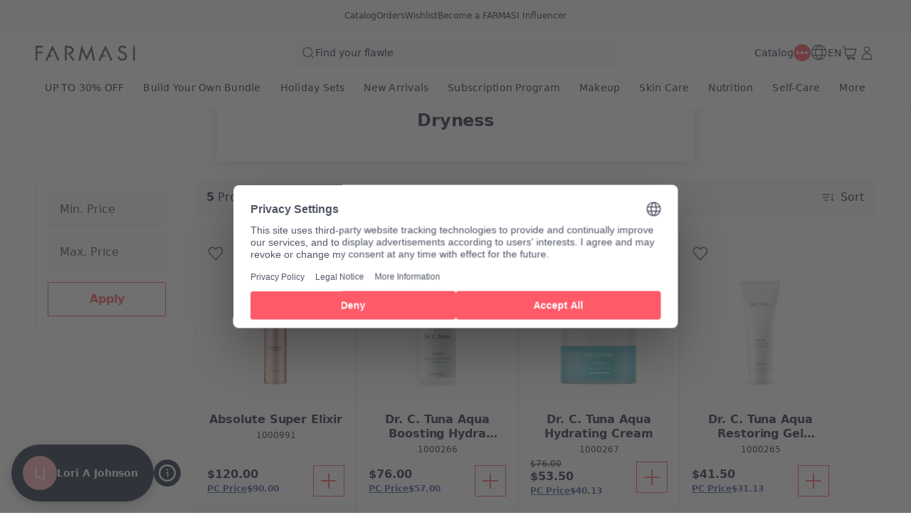

--- FILE ---
content_type: text/html; charset=utf-8
request_url: https://www.farmasi.ca/loriajohnson/product-list/dryness?cid=a43c3c36-64d3-eb11-a315-005056010963
body_size: 138580
content:
<!DOCTYPE html><html translate="no" class="notranslate"><head><meta charSet="utf-8"/><link rel="icon" href="https://content.farmasi.ca/favicon.ico"/><meta name="viewport" content="width=device-width, user-scalable=no"/><meta property="og:title" content="Farmasi CA - Beauty. Wellness. Opportunity!"/><meta property="og:type" content="website"/><meta property="og:image" content="https://content.farmasi.ca/logo.png?v=3"/><meta property="og:image:width" content="1200"/><meta property="og:image:height" content="630"/><meta name="robots" content="noindex, follow"/><script id="gtm-script">(function(w,d,s,l,i){w[l]=w[l]||[];w[l].push({'gtm.start':
        new Date().getTime(),event:'gtm.js'});var f=d.getElementsByTagName(s)[0],
        j=d.createElement(s),dl=l!='dataLayer'?'&l='+l:'';j.async=true;j.src=
        'https://www.googletagmanager.com/gtm.js?id='+i+dl;f.parentNode.insertBefore(j,f);
        })(window,document,'script','dataLayer','GTM-PLSPK4JW');</script><script type="application/ld+json">{"@context":"https://schema.org","@type":"CollectionPage","name":"Dryness","description":"","url":"https://www.farmasi.ca/loriajohnson/product-list/dryness?cid=a43c3c36-64d3-eb11-a315-005056010963","mainEntity":{"@type":"ItemList","name":"Dryness","itemListElement":[{"@type":"Product","name":"Absolute Super Elixir","url":"https://www.farmasi.ca/loriajohnson/product-list/absolute-super-elixir?cid=a43c3c36-64d3-eb11-a315-005056010963","image":"https://content.farmasi.ca/Product/1000991_144.webp","brand":{"@type":"Brand","name":"Dr. C. Tuna"},"offers":{"@type":"Offer","priceCurrency":"CAD","price":"120.00"}},{"@type":"Product","name":"Dr. C. Tuna Aqua Boosting Hydra Drops","url":"https://www.farmasi.ca/loriajohnson/product-list/dr-c-tuna-aqua-boosting-hydra-drops?cid=a43c3c36-64d3-eb11-a315-005056010963","image":"https://content.farmasi.ca/Product/1000266_144.webp","brand":{"@type":"Brand","name":"Dr. C. Tuna"},"offers":{"@type":"Offer","priceCurrency":"CAD","price":"76.00"}},{"@type":"Product","name":"Dr. C. Tuna Aqua Hydrating Cream","url":"https://www.farmasi.ca/loriajohnson/product-list/dr-c-tuna-aqua-hydrating-cream?cid=a43c3c36-64d3-eb11-a315-005056010963","image":"https://content.farmasi.ca/Product/1000267_144.webp","brand":{"@type":"Brand","name":"Dr. C. Tuna"},"offers":{"@type":"Offer","priceCurrency":"CAD","price":"53.50"}},{"@type":"Product","name":"Dr. C. Tuna Aqua Restoring Gel Cleanser","url":"https://www.farmasi.ca/loriajohnson/product-list/dr-c-tuna-aqua-restoring-gel-cleanser?cid=a43c3c36-64d3-eb11-a315-005056010963","image":"https://content.farmasi.ca/Product/1000265_144.webp","brand":{"@type":"Brand","name":"Dr. C. Tuna"},"offers":{"@type":"Offer","priceCurrency":"CAD","price":"41.50"}},{"@type":"Product","name":"Dr. C. Tuna Aqua Revitalizing Eye Cream","url":"https://www.farmasi.ca/loriajohnson/product-list/dr-c-tuna-aqua-revitalizing-eye-cream?cid=a43c3c36-64d3-eb11-a315-005056010963","image":"https://content.farmasi.ca/Product/1000268_144.webp","brand":{"@type":"Brand","name":"Dr. C. Tuna"},"offers":{"@type":"Offer","priceCurrency":"CAD","price":"30.00"}}]}}</script><title>Product List</title><meta property="og:title" content="Product List"/><meta name="description" content="Product List"/><meta property="og:description" content="Product List"/><meta name="next-head-count" content="15"/><link rel="preconnect" href="https://CA-api-gateway-prod.farmasi.com" crossorigin="anonymous"/><link rel="preconnect" href="//farmasica.api.useinsider.com/ins.js?id=10008379" crossorigin="anonymous"/><meta name="og:url" content="https://www.farmasi.ca/loriajohnson/product-list/dryness?cid=a43c3c36-64d3-eb11-a315-005056010963"/><meta name="application-name" content="Farmasi CA"/><meta name="apple-mobile-web-app-title" content="Farmasi CA"/><meta property="og:site_name" content="Farmasi CA"/><link rel="canonical" href="https://www.farmasi.ca/farmasi/product-list/dryness?cid=a43c3c36-64d3-eb11-a315-005056010963"/><script type="text/javascript"><!-- NREUM: (4) --></script><meta name="google-site-verification" content="Bx0u_d8rSwpFUBSaJxJDR_agqUOxIxtwnOX7KuNpQwQ"/><link rel="preload" href="https://content.farmasi.com/js/CA-20260120131127-0cca8478-de4a-4afd-8158-5374a26d15d0/_next/static/css/61e41896166f77e8.css" as="style"/><link rel="stylesheet" href="https://content.farmasi.com/js/CA-20260120131127-0cca8478-de4a-4afd-8158-5374a26d15d0/_next/static/css/61e41896166f77e8.css" data-n-g=""/><link rel="preload" href="https://content.farmasi.com/js/CA-20260120131127-0cca8478-de4a-4afd-8158-5374a26d15d0/_next/static/css/84e146107dfddb48.css" as="style"/><link rel="stylesheet" href="https://content.farmasi.com/js/CA-20260120131127-0cca8478-de4a-4afd-8158-5374a26d15d0/_next/static/css/84e146107dfddb48.css" data-n-p=""/><link rel="preload" href="https://content.farmasi.com/js/CA-20260120131127-0cca8478-de4a-4afd-8158-5374a26d15d0/_next/static/css/421f384b2dac8d52.css" as="style"/><link rel="stylesheet" href="https://content.farmasi.com/js/CA-20260120131127-0cca8478-de4a-4afd-8158-5374a26d15d0/_next/static/css/421f384b2dac8d52.css" data-n-p=""/><noscript data-n-css=""></noscript><script defer="" nomodule="" src="https://content.farmasi.com/js/CA-20260120131127-0cca8478-de4a-4afd-8158-5374a26d15d0/_next/static/chunks/polyfills-c67a75d1b6f99dc8.js"></script><script src="https://content.farmasi.com/js/CA-20260120131127-0cca8478-de4a-4afd-8158-5374a26d15d0/_next/static/chunks/webpack-a74fd4c3ba5af8f7.js" defer=""></script><script src="https://content.farmasi.com/js/CA-20260120131127-0cca8478-de4a-4afd-8158-5374a26d15d0/_next/static/chunks/framework-fee8a7e75612eda8.js" defer=""></script><script src="https://content.farmasi.com/js/CA-20260120131127-0cca8478-de4a-4afd-8158-5374a26d15d0/_next/static/chunks/main-465aefaa72f9c7fc.js" defer=""></script><script src="https://content.farmasi.com/js/CA-20260120131127-0cca8478-de4a-4afd-8158-5374a26d15d0/_next/static/chunks/pages/_app-12e716be10d6d9b2.js" defer=""></script><script src="https://content.farmasi.com/js/CA-20260120131127-0cca8478-de4a-4afd-8158-5374a26d15d0/_next/static/chunks/1422-ce59f36cbe397be7.js" defer=""></script><script src="https://content.farmasi.com/js/CA-20260120131127-0cca8478-de4a-4afd-8158-5374a26d15d0/_next/static/chunks/113-f3dca55aba45b078.js" defer=""></script><script src="https://content.farmasi.com/js/CA-20260120131127-0cca8478-de4a-4afd-8158-5374a26d15d0/_next/static/chunks/316-bb81878f9bd42959.js" defer=""></script><script src="https://content.farmasi.com/js/CA-20260120131127-0cca8478-de4a-4afd-8158-5374a26d15d0/_next/static/chunks/8466-11b0a123c092be76.js" defer=""></script><script src="https://content.farmasi.com/js/CA-20260120131127-0cca8478-de4a-4afd-8158-5374a26d15d0/_next/static/chunks/1074-6f4dceba2724de42.js" defer=""></script><script src="https://content.farmasi.com/js/CA-20260120131127-0cca8478-de4a-4afd-8158-5374a26d15d0/_next/static/chunks/1507-c9e0f0c75c91223b.js" defer=""></script><script src="https://content.farmasi.com/js/CA-20260120131127-0cca8478-de4a-4afd-8158-5374a26d15d0/_next/static/chunks/3613-130d94d0c601ef63.js" defer=""></script><script src="https://content.farmasi.com/js/CA-20260120131127-0cca8478-de4a-4afd-8158-5374a26d15d0/_next/static/chunks/pages/%5Bnickname%5D/product-list/%5BcategoryName%5D-becab1a01da598e9.js" defer=""></script><script src="https://content.farmasi.com/js/CA-20260120131127-0cca8478-de4a-4afd-8158-5374a26d15d0/_next/static/b6YsfR_mjQhebKxIoIKs3/_buildManifest.js" defer=""></script><script src="https://content.farmasi.com/js/CA-20260120131127-0cca8478-de4a-4afd-8158-5374a26d15d0/_next/static/b6YsfR_mjQhebKxIoIKs3/_ssgManifest.js" defer=""></script></head><body class="__className_a2b7d3"><noscript><iframe src="https://www.googletagmanager.com/ns.html?id=GTM-PLSPK4JW"
      height="0" width="0" style="display:none;visibility:hidden"></iframe></noscript><div id="__next"><div class="styles_layout__M1JA_"><header id="header" class="styles_header__fpulf mb-0" style="width:100vw"><div class="styles_headerUpperMenu__UARQH" style="position:relative"><a class="styles_headerUpperMenuItem__Pwvbz" target="_self" data-testid="" hrefLang="" title="/loriajohnson/content/catalog/holiday-gift-guide" aria-label="/loriajohnson/content/catalog/holiday-gift-guide" href="/loriajohnson/content/catalog/holiday-gift-guide"><span class="textThree styles_defaults__ttgfN undefined" style="color:#2d354e" data-testid="" data-value="" data-translation-key="common+header+holidayGift"> </span></a><a class="styles_headerUpperMenuItem__Pwvbz" target="_self" data-testid="" hrefLang="" title="/loriajohnson/catalog" aria-label="/loriajohnson/catalog" href="/loriajohnson/catalog"><span class="textThree styles_defaults__ttgfN undefined" style="color:#2d354e" data-testid="" data-value="" data-translation-key="common+header+catalog"> </span></a><a class="styles_headerUpperMenuItem__Pwvbz" target="_self" data-testid="" hrefLang="" title="/loriajohnson/register" aria-label="/loriajohnson/register" href="/loriajohnson/register"><span class="textThree styles_defaults__ttgfN undefined" style="color:#2d354e" data-testid="" data-value="" data-translation-key="common+header+orders"> </span></a><a class="styles_headerUpperMenuItem__Pwvbz" target="_self" data-testid="" hrefLang="" title="/loriajohnson/register" aria-label="/loriajohnson/register" href="/loriajohnson/register"><span class="textThree styles_defaults__ttgfN undefined" style="color:#2d354e" data-testid="" data-value="" data-translation-key="common+header+wishlist"> </span></a><a class="styles_headerUpperMenuItem__Pwvbz" target="_self" data-testid="" hrefLang="" title="/loriajohnson/register" aria-label="/loriajohnson/register" href="/loriajohnson/register?signUpPreview=true"><span class="textThree styles_defaults__ttgfN undefined" style="color:#2d354e" data-testid="" data-value="" data-translation-key="common+header+becomeAbeautyInfluencer"> </span></a></div><div class="styles_headerPlaceholder___6OZ_"></div><div id="headerCategories" class="container styles_headerCategories__VFNSG" style="position:relative"></div></header><main style="width:100vw"><div class="styles_container__2nBfM"><div class="styles_listingBanner___iK5A"><div class="styles_container__sTGOt"><div class="styles_imageContainer__5DdaL "><span class="" aria-live="polite" aria-busy="true"><span class="react-loading-skeleton styles_skeleton__fdCly" style="display:block">‌</span></span><img src="https://content.farmasi.com/en-CA/Category/0c190bc2-7d66-4f5f-99c0-6d3ffc7b0e1a.webp" sizes="100%" alt="Dryness" class="styles_image__nZf6C"/></div><div class="styles_content__nOzCz" data-testid="listingBannerTitle"><h4 class="styles_title__l5Wk0 styles_defaults__ttgfN undefined" data-testid="" data-value="">Dryness</h4></div></div></div><div class="container styles_content__oIdqj"><div class="styles_filteringOptions__IF1co false hidden sm:block"><div class="styles_itemContainer___qFc5"><div class="styles_filteringOptionsContent__0MBNv"><div><div class="styles_filteringOptionsPriceInputs__QgdZz"><div><div class="styles_inputGroup__ro902 false false   "><div class="styles_inputContainer__kvPuU undefined"><input type="text" name="minPrice" placeholder="categories.minPrice" class="styles_input__ZqX_f false   " autoComplete="off" data-testid="minPrice" value=""/><label class="styles_floatingLabel__99vA6">categories.minPrice</label></div><div class="styles_iconGroup__d8wY1 undefined"></div></div></div><div><div class="styles_inputGroup__ro902 false false   "><div class="styles_inputContainer__kvPuU undefined"><input type="text" name="maxPrice" placeholder="categories.maxPrice" class="styles_input__ZqX_f false   " autoComplete="off" data-testid="maxPrice" value=""/><label class="styles_floatingLabel__99vA6">categories.maxPrice</label></div><div class="styles_iconGroup__d8wY1 undefined"></div></div></div></div><div><button type="button" class="styles_btn__x0Jp4 styles_btnmedium__Ph4K4 styles_outline__2nNnh styles_block__hHRsB false styles_roundednone__Ei79l " data-testid="applyButton" aria-disabled="false" aria-busy="false" aria-label="categories.apply" title="categories.apply" role="button"><div class="styles_btnContent__LiLSn "><span class="undefined styles_defaults__ttgfN styles_overflowStyles__6otlM" style="-webkit-line-clamp:1" data-testid="buttonText" data-value="" data-translation-key="common+categories+apply">categories.apply</span></div></button></div></div></div></div></div><div class="styles_contentListing__O5YmZ" id="insider_product_list"><div class="styles_header__G2IL9"><div class="styles_title__KP_Gn styles_defaults__ttgfN undefined" data-testid="totalCount" data-value="" data-translation-key="common+categories+productCount">categories.productCount</div><div class="styles_btns__4j6dF"><div class="" id=""><div class="styles_dropdown__1NxXw"><div class="false false   false false false undefined" data-testid="selectPickerToggle"><div class="styles_headerSort__WW4_I"><svg width="20" height="20" viewBox="0 0 24 24" fill="none" xmlns="http://www.w3.org/2000/svg" color="#525767" data-testid="summaryIcon"><path fill-rule="evenodd" clip-rule="evenodd" d="M2.39992 7.67997C2.13483 7.67997 1.91992 7.46507 1.91992 7.19997C1.91992 6.93487 2.13483 6.71997 2.39992 6.71997H15.8399C16.105 6.71997 16.3199 6.93487 16.3199 7.19997C16.3199 7.46507 16.105 7.67997 15.8399 7.67997H2.39992ZM4.32009 12.48C4.05499 12.48 3.84009 12.2651 3.84009 12C3.84009 11.7349 4.05499 11.52 4.32009 11.52H13.9201C14.1852 11.52 14.4001 11.7349 14.4001 12C14.4001 12.2651 14.1852 12.48 13.9201 12.48H4.32009ZM5.76001 16.8C5.76001 17.0651 5.97491 17.28 6.24001 17.28H12C12.2651 17.28 12.48 17.0651 12.48 16.8C12.48 16.5349 12.2651 16.32 12 16.32H6.24001C5.97491 16.32 5.76001 16.5349 5.76001 16.8Z" fill="#525767"></path><path fill-rule="evenodd" clip-rule="evenodd" d="M1.71973 7.20002C1.71973 6.82447 2.02417 6.52002 2.39973 6.52002H15.8397C16.2153 6.52002 16.5197 6.82447 16.5197 7.20002C16.5197 7.57557 16.2153 7.88002 15.8397 7.88002H2.39973C2.02417 7.88002 1.71973 7.57557 1.71973 7.20002ZM2.39973 6.92002C2.24509 6.92002 2.11973 7.04538 2.11973 7.20002C2.11973 7.35466 2.24509 7.48002 2.39973 7.48002H15.8397C15.9944 7.48002 16.1197 7.35466 16.1197 7.20002C16.1197 7.04538 15.9944 6.92002 15.8397 6.92002H2.39973ZM3.63989 12C3.63989 11.6245 3.94434 11.32 4.31989 11.32H13.9199C14.2954 11.32 14.5999 11.6245 14.5999 12C14.5999 12.3756 14.2954 12.68 13.9199 12.68H4.31989C3.94434 12.68 3.63989 12.3756 3.63989 12ZM4.31989 11.72C4.16525 11.72 4.03989 11.8454 4.03989 12C4.03989 12.1547 4.16525 12.28 4.31989 12.28H13.9199C14.0745 12.28 14.1999 12.1547 14.1999 12C14.1999 11.8454 14.0745 11.72 13.9199 11.72H4.31989ZM6.23981 16.52C6.08517 16.52 5.95981 16.6454 5.95981 16.8C5.95981 16.9547 6.08518 17.08 6.23981 17.08H11.9998C12.1545 17.08 12.2798 16.9547 12.2798 16.8C12.2798 16.6454 12.1545 16.52 11.9998 16.52H6.23981ZM5.55981 16.8C5.55981 16.4245 5.86426 16.12 6.23981 16.12H11.9998C12.3754 16.12 12.6798 16.4245 12.6798 16.8C12.6798 17.1756 12.3754 17.48 11.9998 17.48H6.23981C5.86426 17.48 5.55981 17.1756 5.55981 16.8Z" fill="#525767"></path><path d="M20.1603 16.6012L21.2609 15.5006C21.4483 15.3131 21.7522 15.3131 21.9397 15.5006C22.1271 15.688 22.1271 15.992 21.9397 16.1794L20.0197 18.0994C19.8322 18.2869 19.5283 18.2869 19.3409 18.0994L17.4209 16.1794C17.2334 15.992 17.2334 15.688 17.4209 15.5006C17.6083 15.3131 17.9122 15.3131 18.0997 15.5006L19.2003 16.6012V6.24001C19.2003 5.97491 19.4152 5.76001 19.6803 5.76001C19.9454 5.76001 20.1603 5.97491 20.1603 6.24001V16.6012Z" fill="#525767"></path><path fill-rule="evenodd" clip-rule="evenodd" d="M19.6801 5.96006C19.5254 5.96006 19.4001 6.08542 19.4001 6.24006V17.0841L17.9581 15.6421C17.8487 15.5327 17.6714 15.5327 17.5621 15.6421C17.4527 15.7514 17.4527 15.9287 17.5621 16.038L19.4821 17.958C19.5914 18.0674 19.7687 18.0674 19.8781 17.958L21.7981 16.038C21.9074 15.9287 21.9074 15.7514 21.7981 15.6421C21.6887 15.5327 21.5114 15.5327 21.4021 15.6421L19.9601 17.0841V6.24006C19.9601 6.08542 19.8347 5.96006 19.6801 5.96006ZM19.0001 6.24006C19.0001 5.8645 19.3045 5.56006 19.6801 5.56006C20.0556 5.56006 20.3601 5.8645 20.3601 6.24006V16.1184L21.1192 15.3592C21.3848 15.0937 21.8154 15.0937 22.0809 15.3592C22.3465 15.6248 22.3465 16.0553 22.0809 16.3209L20.1609 18.2409C19.8954 18.5064 19.4648 18.5064 19.1992 18.2409L17.2792 16.3209C17.0137 16.0553 17.0137 15.6248 17.2792 15.3592C17.5448 15.0937 17.9754 15.0937 18.2409 15.3592L19.0001 16.1184V6.24006Z" fill="#525767"></path></svg><span class="styles_headerSortText__fV2mo styles_defaults__ttgfN undefined" data-testid="" data-value="" data-translation-key="common+categories+sort">categories.sort</span></div></div></div></div></div></div><div class="styles_loadPreviousBtnContainer__MtaK3"><button type="button" class="styles_btn__x0Jp4 styles_btnmedium__Ph4K4 styles_outline__2nNnh styles_block__hHRsB false styles_roundednone__Ei79l styles_loadPreviousBtn__sBkZw" data-testid="loadPreviousPagesBtn" aria-disabled="false" aria-busy="false" aria-label="categories.loadPreviousPagesBtnText" title="categories.loadPreviousPagesBtnText" role="button"><div class="styles_btnContent__LiLSn "><span class="undefined styles_defaults__ttgfN styles_overflowStyles__6otlM" style="-webkit-line-clamp:1" data-testid="buttonText" data-value="" data-translation-key="common+categories+loadPreviousPagesBtnText">categories.loadPreviousPagesBtnText</span></div></button></div><div class="styles_list__2Y2_O"><div><div class="styles_card__tlnCK styles_cardNarrow__iTbrS styles_mobileWidth__bUgmU   "><div class="styles_badgesFavIcon__O87Zy"><div class="styles_container__gZ_qG undefined"><div class="styles_iconContainer__WbnS3 undefined styles_iconContainerBgNone__Mtt6p undefined" data-testid="addToWishlistButton"><svg width="24" height="24" viewBox="0 0 24 24" fill="none" xmlns="http://www.w3.org/2000/svg" color="#525767" data-testid="summaryIcon"><path fill-rule="evenodd" clip-rule="evenodd" d="M12.5567 4.5598L11.9999 5.13222L11.4432 4.5598C9.26466 2.31991 5.7269 2.31991 3.54837 4.5598C1.37711 6.79222 1.37711 10.4063 3.54837 12.6387L11.6558 20.9745C11.8443 21.1683 12.1555 21.1683 12.344 20.9745L20.4515 12.6387C22.6227 10.4063 22.6227 6.79222 20.4515 4.5598C18.2729 2.31991 14.7352 2.31991 12.5567 4.5598ZM19.7632 5.22925C21.5721 7.08904 21.5721 10.1097 19.7632 11.9695L11.9999 19.9516L4.23652 11.9695C2.42767 10.1097 2.42767 7.08904 4.23652 5.22925C6.0381 3.37692 8.95338 3.37692 10.755 5.22925L11.6558 6.15545C11.8443 6.34923 12.1555 6.34923 12.344 6.15545L13.2448 5.22925C15.0464 3.37692 17.9617 3.37692 19.7632 5.22925Z" fill="#525767"></path><path fill-rule="evenodd" clip-rule="evenodd" d="M20.3079 4.69929C18.2079 2.54015 14.7998 2.54015 12.6998 4.69929L11.9997 5.41912L11.2996 4.69929C9.19962 2.54015 5.79154 2.54015 3.69155 4.69929C1.59579 6.85408 1.59579 10.3446 3.69155 12.4993L11.799 20.8352C11.9089 20.9482 12.0905 20.9482 12.2004 20.8352L20.3079 12.4993C22.4037 10.3446 22.4037 6.85408 20.3079 4.69929ZM12.4131 4.4204C14.6701 2.09977 18.3376 2.09977 20.5946 4.4204C22.8414 6.73046 22.8414 10.4682 20.5946 12.7782L12.4872 21.114C12.2202 21.3886 11.7793 21.3886 11.5123 21.114L3.40481 12.7782C1.15803 10.4682 1.15803 6.73046 3.40481 4.4204C5.66186 2.09977 9.3293 2.09977 11.5864 4.4204L11.9997 4.84541L12.4131 4.4204ZM4.09295 5.08985C5.97306 3.15678 9.01802 3.15678 10.8981 5.08985L11.799 6.01605C11.9089 6.12909 12.0905 6.12909 12.2004 6.01605L13.1012 5.08985C14.9813 3.15678 18.0263 3.15678 19.9064 5.08985C21.7908 7.02727 21.7908 10.1716 19.9064 12.109L11.9997 20.2385L4.09295 12.109C2.2086 10.1716 2.2086 7.02727 4.09295 5.08985ZM10.6114 5.36874C8.88834 3.59715 6.10275 3.59715 4.37969 5.36874C2.64635 7.1509 2.64635 10.048 4.37969 11.8301L11.9997 19.6647L19.6197 11.8301C21.353 10.048 21.353 7.1509 19.6197 5.36874C17.8966 3.59715 15.111 3.59715 13.388 5.36874L12.4872 6.29494C12.2201 6.56946 11.7792 6.56946 11.5122 6.29494L10.6114 5.36874Z" fill="#525767"></path></svg></div></div></div><div class="styles_badgesRightItems__seG8k"><div><div class="styles_tag__bAwsU styles_tagpopular__JIg3O false"><span class="styles_tagText__VHBW3 false   styles_defaults__ttgfN undefined" data-testid="" data-value="" data-translation-key="common+productList+popular">productList.popular</span></div></div></div><menu class="styles_container__ezgmf "><div class="styles_menuItem__qD5Ai"><div class="styles_menuText__QTs9x styles_defaults__ttgfN undefined" data-testid="" data-value="">contextMenu.openLinkInNewTab</div></div><div class="styles_menuItem__qD5Ai"><div class="styles_menuText__QTs9x styles_defaults__ttgfN undefined" data-testid="" data-value="">contextMenu.copyLinkAddress</div></div></menu><div class="styles_cardNavigationArea__IYljB false"><div class="styles_cardImgContainer__1HsWd"><img src="https://content.farmasi.ca/Product/1000991_144.webp" class="styles_cardImg__783fd" alt="image of Absolute Super Elixir" width="231" height="251" sizes="100%" data-testid="productImage" loading="lazy"/><div class="styles_badgesContainer__M2x2l"></div></div><div class="styles_cardInfo__2V2Eg"><span class="styles_cardName__cN_VQ styles_defaults__ttgfN styles_overflowStyles__6otlM" style="-webkit-line-clamp:2" data-testid="productName" data-value="">Absolute Super Elixir</span><span class="styles_cardCode__QuRIN styles_defaults__ttgfN undefined" data-testid="productCode" data-value="1000991">1000991</span></div></div><div class="styles_cardFooter__y3Kec"><div class="styles_cardPrice__fZtV5"><span class="styles_cardPriceCurrent__fPXBY styles_defaults__ttgfN undefined" data-testid="priceText" data-value="120.00" data-translation-key="common+productList+price">productList.price</span></div><button class="styles_cardButton__IzOf8" data-testid="addToCartButton" aria-disabled="false" aria-busy="false" aria-label="productList.addToCart" title="productList.addToCart" data-translation-key="common:productList.addToCart"><svg width="32" height="32" viewBox="0 0 24 24" fill="none" xmlns="http://www.w3.org/2000/svg" color="#ff5a68" data-testid="summaryIcon"><path d="M11.5198 11.5201V4.32009C11.5198 4.05499 11.7347 3.84009 11.9998 3.84009C12.2649 3.84009 12.4798 4.05499 12.4798 4.32009V11.5201H19.6798C19.9449 11.5201 20.1598 11.735 20.1598 12.0001C20.1598 12.2652 19.9449 12.4801 19.6798 12.4801H12.4798V19.6801C12.4798 19.9452 12.2649 20.1601 11.9998 20.1601C11.7347 20.1601 11.5198 19.9452 11.5198 19.6801V12.4801H4.31984C4.05475 12.4801 3.83984 12.2652 3.83984 12.0001C3.83984 11.735 4.05475 11.5201 4.31984 11.5201H11.5198Z" fill="#ff5a68"></path><path fill-rule="evenodd" clip-rule="evenodd" d="M11.9996 4.03989C11.845 4.03989 11.7196 4.16525 11.7196 4.31989V11.7199H4.31965C4.16501 11.7199 4.03965 11.8453 4.03965 11.9999C4.03965 12.1545 4.16501 12.2799 4.31965 12.2799H11.7196V19.6799C11.7196 19.8345 11.845 19.9599 11.9996 19.9599C12.1543 19.9599 12.2796 19.8345 12.2796 19.6799V12.2799H19.6796C19.8343 12.2799 19.9596 12.1545 19.9596 11.9999C19.9596 11.8453 19.8343 11.7199 19.6796 11.7199H12.2796V4.31989C12.2796 4.16525 12.1543 4.03989 11.9996 4.03989ZM11.3196 4.31989C11.3196 3.94434 11.6241 3.63989 11.9996 3.63989C12.3752 3.63989 12.6796 3.94434 12.6796 4.31989V11.3199H19.6796C20.0552 11.3199 20.3596 11.6243 20.3596 11.9999C20.3596 12.3754 20.0552 12.6799 19.6796 12.6799H12.6796V19.6799C12.6796 20.0554 12.3752 20.3599 11.9996 20.3599C11.6241 20.3599 11.3196 20.0554 11.3196 19.6799V12.6799H4.31965C3.94409 12.6799 3.63965 12.3754 3.63965 11.9999C3.63965 11.6243 3.94409 11.3199 4.31965 11.3199H11.3196V4.31989Z" fill="#ff5a68"></path></svg></button></div></div></div><div><div class="styles_card__tlnCK styles_cardNarrow__iTbrS styles_mobileWidth__bUgmU   "><div class="styles_badgesFavIcon__O87Zy"><div class="styles_container__gZ_qG undefined"><div class="styles_iconContainer__WbnS3 undefined styles_iconContainerBgNone__Mtt6p undefined" data-testid="addToWishlistButton"><svg width="24" height="24" viewBox="0 0 24 24" fill="none" xmlns="http://www.w3.org/2000/svg" color="#525767" data-testid="summaryIcon"><path fill-rule="evenodd" clip-rule="evenodd" d="M12.5567 4.5598L11.9999 5.13222L11.4432 4.5598C9.26466 2.31991 5.7269 2.31991 3.54837 4.5598C1.37711 6.79222 1.37711 10.4063 3.54837 12.6387L11.6558 20.9745C11.8443 21.1683 12.1555 21.1683 12.344 20.9745L20.4515 12.6387C22.6227 10.4063 22.6227 6.79222 20.4515 4.5598C18.2729 2.31991 14.7352 2.31991 12.5567 4.5598ZM19.7632 5.22925C21.5721 7.08904 21.5721 10.1097 19.7632 11.9695L11.9999 19.9516L4.23652 11.9695C2.42767 10.1097 2.42767 7.08904 4.23652 5.22925C6.0381 3.37692 8.95338 3.37692 10.755 5.22925L11.6558 6.15545C11.8443 6.34923 12.1555 6.34923 12.344 6.15545L13.2448 5.22925C15.0464 3.37692 17.9617 3.37692 19.7632 5.22925Z" fill="#525767"></path><path fill-rule="evenodd" clip-rule="evenodd" d="M20.3079 4.69929C18.2079 2.54015 14.7998 2.54015 12.6998 4.69929L11.9997 5.41912L11.2996 4.69929C9.19962 2.54015 5.79154 2.54015 3.69155 4.69929C1.59579 6.85408 1.59579 10.3446 3.69155 12.4993L11.799 20.8352C11.9089 20.9482 12.0905 20.9482 12.2004 20.8352L20.3079 12.4993C22.4037 10.3446 22.4037 6.85408 20.3079 4.69929ZM12.4131 4.4204C14.6701 2.09977 18.3376 2.09977 20.5946 4.4204C22.8414 6.73046 22.8414 10.4682 20.5946 12.7782L12.4872 21.114C12.2202 21.3886 11.7793 21.3886 11.5123 21.114L3.40481 12.7782C1.15803 10.4682 1.15803 6.73046 3.40481 4.4204C5.66186 2.09977 9.3293 2.09977 11.5864 4.4204L11.9997 4.84541L12.4131 4.4204ZM4.09295 5.08985C5.97306 3.15678 9.01802 3.15678 10.8981 5.08985L11.799 6.01605C11.9089 6.12909 12.0905 6.12909 12.2004 6.01605L13.1012 5.08985C14.9813 3.15678 18.0263 3.15678 19.9064 5.08985C21.7908 7.02727 21.7908 10.1716 19.9064 12.109L11.9997 20.2385L4.09295 12.109C2.2086 10.1716 2.2086 7.02727 4.09295 5.08985ZM10.6114 5.36874C8.88834 3.59715 6.10275 3.59715 4.37969 5.36874C2.64635 7.1509 2.64635 10.048 4.37969 11.8301L11.9997 19.6647L19.6197 11.8301C21.353 10.048 21.353 7.1509 19.6197 5.36874C17.8966 3.59715 15.111 3.59715 13.388 5.36874L12.4872 6.29494C12.2201 6.56946 11.7792 6.56946 11.5122 6.29494L10.6114 5.36874Z" fill="#525767"></path></svg></div></div></div><div class="styles_badgesRightItems__seG8k"></div><menu class="styles_container__ezgmf "><div class="styles_menuItem__qD5Ai"><div class="styles_menuText__QTs9x styles_defaults__ttgfN undefined" data-testid="" data-value="">contextMenu.openLinkInNewTab</div></div><div class="styles_menuItem__qD5Ai"><div class="styles_menuText__QTs9x styles_defaults__ttgfN undefined" data-testid="" data-value="">contextMenu.copyLinkAddress</div></div></menu><div class="styles_cardNavigationArea__IYljB false"><div class="styles_cardImgContainer__1HsWd"><img src="https://content.farmasi.ca/Product/1000266_144.webp" class="styles_cardImg__783fd" alt="image of Dr. C. Tuna Aqua Boosting Hydra Drops" width="231" height="251" sizes="100%" data-testid="productImage" loading="lazy"/><div class="styles_badgesContainer__M2x2l"></div></div><div class="styles_cardInfo__2V2Eg"><span class="styles_cardName__cN_VQ styles_defaults__ttgfN styles_overflowStyles__6otlM" style="-webkit-line-clamp:2" data-testid="productName" data-value="">Dr. C. Tuna Aqua Boosting Hydra Drops</span><span class="styles_cardCode__QuRIN styles_defaults__ttgfN undefined" data-testid="productCode" data-value="1000266">1000266</span></div></div><div class="styles_cardFooter__y3Kec"><div class="styles_cardPrice__fZtV5"><span class="styles_cardPriceCurrent__fPXBY styles_defaults__ttgfN undefined" data-testid="priceText" data-value="76.00" data-translation-key="common+productList+price">productList.price</span></div><button class="styles_cardButton__IzOf8" data-testid="addToCartButton" aria-disabled="false" aria-busy="false" aria-label="productList.addToCart" title="productList.addToCart" data-translation-key="common:productList.addToCart"><svg width="32" height="32" viewBox="0 0 24 24" fill="none" xmlns="http://www.w3.org/2000/svg" color="#ff5a68" data-testid="summaryIcon"><path d="M11.5198 11.5201V4.32009C11.5198 4.05499 11.7347 3.84009 11.9998 3.84009C12.2649 3.84009 12.4798 4.05499 12.4798 4.32009V11.5201H19.6798C19.9449 11.5201 20.1598 11.735 20.1598 12.0001C20.1598 12.2652 19.9449 12.4801 19.6798 12.4801H12.4798V19.6801C12.4798 19.9452 12.2649 20.1601 11.9998 20.1601C11.7347 20.1601 11.5198 19.9452 11.5198 19.6801V12.4801H4.31984C4.05475 12.4801 3.83984 12.2652 3.83984 12.0001C3.83984 11.735 4.05475 11.5201 4.31984 11.5201H11.5198Z" fill="#ff5a68"></path><path fill-rule="evenodd" clip-rule="evenodd" d="M11.9996 4.03989C11.845 4.03989 11.7196 4.16525 11.7196 4.31989V11.7199H4.31965C4.16501 11.7199 4.03965 11.8453 4.03965 11.9999C4.03965 12.1545 4.16501 12.2799 4.31965 12.2799H11.7196V19.6799C11.7196 19.8345 11.845 19.9599 11.9996 19.9599C12.1543 19.9599 12.2796 19.8345 12.2796 19.6799V12.2799H19.6796C19.8343 12.2799 19.9596 12.1545 19.9596 11.9999C19.9596 11.8453 19.8343 11.7199 19.6796 11.7199H12.2796V4.31989C12.2796 4.16525 12.1543 4.03989 11.9996 4.03989ZM11.3196 4.31989C11.3196 3.94434 11.6241 3.63989 11.9996 3.63989C12.3752 3.63989 12.6796 3.94434 12.6796 4.31989V11.3199H19.6796C20.0552 11.3199 20.3596 11.6243 20.3596 11.9999C20.3596 12.3754 20.0552 12.6799 19.6796 12.6799H12.6796V19.6799C12.6796 20.0554 12.3752 20.3599 11.9996 20.3599C11.6241 20.3599 11.3196 20.0554 11.3196 19.6799V12.6799H4.31965C3.94409 12.6799 3.63965 12.3754 3.63965 11.9999C3.63965 11.6243 3.94409 11.3199 4.31965 11.3199H11.3196V4.31989Z" fill="#ff5a68"></path></svg></button></div></div></div><div><div class="styles_card__tlnCK styles_cardNarrow__iTbrS styles_mobileWidth__bUgmU   "><div class="styles_badgesFavIcon__O87Zy"><div class="styles_container__gZ_qG undefined"><div class="styles_iconContainer__WbnS3 undefined styles_iconContainerBgNone__Mtt6p undefined" data-testid="addToWishlistButton"><svg width="24" height="24" viewBox="0 0 24 24" fill="none" xmlns="http://www.w3.org/2000/svg" color="#525767" data-testid="summaryIcon"><path fill-rule="evenodd" clip-rule="evenodd" d="M12.5567 4.5598L11.9999 5.13222L11.4432 4.5598C9.26466 2.31991 5.7269 2.31991 3.54837 4.5598C1.37711 6.79222 1.37711 10.4063 3.54837 12.6387L11.6558 20.9745C11.8443 21.1683 12.1555 21.1683 12.344 20.9745L20.4515 12.6387C22.6227 10.4063 22.6227 6.79222 20.4515 4.5598C18.2729 2.31991 14.7352 2.31991 12.5567 4.5598ZM19.7632 5.22925C21.5721 7.08904 21.5721 10.1097 19.7632 11.9695L11.9999 19.9516L4.23652 11.9695C2.42767 10.1097 2.42767 7.08904 4.23652 5.22925C6.0381 3.37692 8.95338 3.37692 10.755 5.22925L11.6558 6.15545C11.8443 6.34923 12.1555 6.34923 12.344 6.15545L13.2448 5.22925C15.0464 3.37692 17.9617 3.37692 19.7632 5.22925Z" fill="#525767"></path><path fill-rule="evenodd" clip-rule="evenodd" d="M20.3079 4.69929C18.2079 2.54015 14.7998 2.54015 12.6998 4.69929L11.9997 5.41912L11.2996 4.69929C9.19962 2.54015 5.79154 2.54015 3.69155 4.69929C1.59579 6.85408 1.59579 10.3446 3.69155 12.4993L11.799 20.8352C11.9089 20.9482 12.0905 20.9482 12.2004 20.8352L20.3079 12.4993C22.4037 10.3446 22.4037 6.85408 20.3079 4.69929ZM12.4131 4.4204C14.6701 2.09977 18.3376 2.09977 20.5946 4.4204C22.8414 6.73046 22.8414 10.4682 20.5946 12.7782L12.4872 21.114C12.2202 21.3886 11.7793 21.3886 11.5123 21.114L3.40481 12.7782C1.15803 10.4682 1.15803 6.73046 3.40481 4.4204C5.66186 2.09977 9.3293 2.09977 11.5864 4.4204L11.9997 4.84541L12.4131 4.4204ZM4.09295 5.08985C5.97306 3.15678 9.01802 3.15678 10.8981 5.08985L11.799 6.01605C11.9089 6.12909 12.0905 6.12909 12.2004 6.01605L13.1012 5.08985C14.9813 3.15678 18.0263 3.15678 19.9064 5.08985C21.7908 7.02727 21.7908 10.1716 19.9064 12.109L11.9997 20.2385L4.09295 12.109C2.2086 10.1716 2.2086 7.02727 4.09295 5.08985ZM10.6114 5.36874C8.88834 3.59715 6.10275 3.59715 4.37969 5.36874C2.64635 7.1509 2.64635 10.048 4.37969 11.8301L11.9997 19.6647L19.6197 11.8301C21.353 10.048 21.353 7.1509 19.6197 5.36874C17.8966 3.59715 15.111 3.59715 13.388 5.36874L12.4872 6.29494C12.2201 6.56946 11.7792 6.56946 11.5122 6.29494L10.6114 5.36874Z" fill="#525767"></path></svg></div></div></div><div class="styles_badgesRightItems__seG8k"><div><div class="styles_tag__bAwsU styles_tagdiscount__KnCZ_ styles_pv__7IVjP"><span class="styles_tagText__VHBW3 styles_tagTextDiscount__jRHXM   styles_defaults__ttgfN undefined" data-testid="" data-value="" data-translation-key="common+productList+discount">productList.discount</span></div></div></div><menu class="styles_container__ezgmf "><div class="styles_menuItem__qD5Ai"><div class="styles_menuText__QTs9x styles_defaults__ttgfN undefined" data-testid="" data-value="">contextMenu.openLinkInNewTab</div></div><div class="styles_menuItem__qD5Ai"><div class="styles_menuText__QTs9x styles_defaults__ttgfN undefined" data-testid="" data-value="">contextMenu.copyLinkAddress</div></div></menu><div class="styles_cardNavigationArea__IYljB false"><div class="styles_cardImgContainer__1HsWd"><img src="https://content.farmasi.ca/Product/1000267_144.webp" class="styles_cardImg__783fd" alt="image of Dr. C. Tuna Aqua Hydrating Cream" width="231" height="251" sizes="100%" data-testid="productImage" loading="lazy"/><div class="styles_badgesContainer__M2x2l"></div></div><div class="styles_cardInfo__2V2Eg"><span class="styles_cardName__cN_VQ styles_defaults__ttgfN styles_overflowStyles__6otlM" style="-webkit-line-clamp:2" data-testid="productName" data-value="">Dr. C. Tuna Aqua Hydrating Cream</span><span class="styles_cardCode__QuRIN styles_defaults__ttgfN undefined" data-testid="productCode" data-value="1000267">1000267</span></div></div><div class="styles_cardFooter__y3Kec"><div class="styles_cardPrice__fZtV5"><span class="styles_cardPriceOriginal__OtX_P styles_defaults__ttgfN undefined" data-testid="retailPriceText" data-value="76.00" data-translation-key="common+productList+price">productList.price</span><span class="styles_cardPriceCurrent__fPXBY styles_defaults__ttgfN undefined" data-testid="priceText" data-value="53.50" data-translation-key="common+productList+price">productList.price</span></div><button class="styles_cardButton__IzOf8" data-testid="addToCartButton" aria-disabled="false" aria-busy="false" aria-label="productList.addToCart" title="productList.addToCart" data-translation-key="common:productList.addToCart"><svg width="32" height="32" viewBox="0 0 24 24" fill="none" xmlns="http://www.w3.org/2000/svg" color="#ff5a68" data-testid="summaryIcon"><path d="M11.5198 11.5201V4.32009C11.5198 4.05499 11.7347 3.84009 11.9998 3.84009C12.2649 3.84009 12.4798 4.05499 12.4798 4.32009V11.5201H19.6798C19.9449 11.5201 20.1598 11.735 20.1598 12.0001C20.1598 12.2652 19.9449 12.4801 19.6798 12.4801H12.4798V19.6801C12.4798 19.9452 12.2649 20.1601 11.9998 20.1601C11.7347 20.1601 11.5198 19.9452 11.5198 19.6801V12.4801H4.31984C4.05475 12.4801 3.83984 12.2652 3.83984 12.0001C3.83984 11.735 4.05475 11.5201 4.31984 11.5201H11.5198Z" fill="#ff5a68"></path><path fill-rule="evenodd" clip-rule="evenodd" d="M11.9996 4.03989C11.845 4.03989 11.7196 4.16525 11.7196 4.31989V11.7199H4.31965C4.16501 11.7199 4.03965 11.8453 4.03965 11.9999C4.03965 12.1545 4.16501 12.2799 4.31965 12.2799H11.7196V19.6799C11.7196 19.8345 11.845 19.9599 11.9996 19.9599C12.1543 19.9599 12.2796 19.8345 12.2796 19.6799V12.2799H19.6796C19.8343 12.2799 19.9596 12.1545 19.9596 11.9999C19.9596 11.8453 19.8343 11.7199 19.6796 11.7199H12.2796V4.31989C12.2796 4.16525 12.1543 4.03989 11.9996 4.03989ZM11.3196 4.31989C11.3196 3.94434 11.6241 3.63989 11.9996 3.63989C12.3752 3.63989 12.6796 3.94434 12.6796 4.31989V11.3199H19.6796C20.0552 11.3199 20.3596 11.6243 20.3596 11.9999C20.3596 12.3754 20.0552 12.6799 19.6796 12.6799H12.6796V19.6799C12.6796 20.0554 12.3752 20.3599 11.9996 20.3599C11.6241 20.3599 11.3196 20.0554 11.3196 19.6799V12.6799H4.31965C3.94409 12.6799 3.63965 12.3754 3.63965 11.9999C3.63965 11.6243 3.94409 11.3199 4.31965 11.3199H11.3196V4.31989Z" fill="#ff5a68"></path></svg></button></div></div></div><div><div class="styles_card__tlnCK styles_cardNarrow__iTbrS styles_mobileWidth__bUgmU   "><div class="styles_badgesFavIcon__O87Zy"><div class="styles_container__gZ_qG undefined"><div class="styles_iconContainer__WbnS3 undefined styles_iconContainerBgNone__Mtt6p undefined" data-testid="addToWishlistButton"><svg width="24" height="24" viewBox="0 0 24 24" fill="none" xmlns="http://www.w3.org/2000/svg" color="#525767" data-testid="summaryIcon"><path fill-rule="evenodd" clip-rule="evenodd" d="M12.5567 4.5598L11.9999 5.13222L11.4432 4.5598C9.26466 2.31991 5.7269 2.31991 3.54837 4.5598C1.37711 6.79222 1.37711 10.4063 3.54837 12.6387L11.6558 20.9745C11.8443 21.1683 12.1555 21.1683 12.344 20.9745L20.4515 12.6387C22.6227 10.4063 22.6227 6.79222 20.4515 4.5598C18.2729 2.31991 14.7352 2.31991 12.5567 4.5598ZM19.7632 5.22925C21.5721 7.08904 21.5721 10.1097 19.7632 11.9695L11.9999 19.9516L4.23652 11.9695C2.42767 10.1097 2.42767 7.08904 4.23652 5.22925C6.0381 3.37692 8.95338 3.37692 10.755 5.22925L11.6558 6.15545C11.8443 6.34923 12.1555 6.34923 12.344 6.15545L13.2448 5.22925C15.0464 3.37692 17.9617 3.37692 19.7632 5.22925Z" fill="#525767"></path><path fill-rule="evenodd" clip-rule="evenodd" d="M20.3079 4.69929C18.2079 2.54015 14.7998 2.54015 12.6998 4.69929L11.9997 5.41912L11.2996 4.69929C9.19962 2.54015 5.79154 2.54015 3.69155 4.69929C1.59579 6.85408 1.59579 10.3446 3.69155 12.4993L11.799 20.8352C11.9089 20.9482 12.0905 20.9482 12.2004 20.8352L20.3079 12.4993C22.4037 10.3446 22.4037 6.85408 20.3079 4.69929ZM12.4131 4.4204C14.6701 2.09977 18.3376 2.09977 20.5946 4.4204C22.8414 6.73046 22.8414 10.4682 20.5946 12.7782L12.4872 21.114C12.2202 21.3886 11.7793 21.3886 11.5123 21.114L3.40481 12.7782C1.15803 10.4682 1.15803 6.73046 3.40481 4.4204C5.66186 2.09977 9.3293 2.09977 11.5864 4.4204L11.9997 4.84541L12.4131 4.4204ZM4.09295 5.08985C5.97306 3.15678 9.01802 3.15678 10.8981 5.08985L11.799 6.01605C11.9089 6.12909 12.0905 6.12909 12.2004 6.01605L13.1012 5.08985C14.9813 3.15678 18.0263 3.15678 19.9064 5.08985C21.7908 7.02727 21.7908 10.1716 19.9064 12.109L11.9997 20.2385L4.09295 12.109C2.2086 10.1716 2.2086 7.02727 4.09295 5.08985ZM10.6114 5.36874C8.88834 3.59715 6.10275 3.59715 4.37969 5.36874C2.64635 7.1509 2.64635 10.048 4.37969 11.8301L11.9997 19.6647L19.6197 11.8301C21.353 10.048 21.353 7.1509 19.6197 5.36874C17.8966 3.59715 15.111 3.59715 13.388 5.36874L12.4872 6.29494C12.2201 6.56946 11.7792 6.56946 11.5122 6.29494L10.6114 5.36874Z" fill="#525767"></path></svg></div></div></div><div class="styles_badgesRightItems__seG8k"></div><menu class="styles_container__ezgmf "><div class="styles_menuItem__qD5Ai"><div class="styles_menuText__QTs9x styles_defaults__ttgfN undefined" data-testid="" data-value="">contextMenu.openLinkInNewTab</div></div><div class="styles_menuItem__qD5Ai"><div class="styles_menuText__QTs9x styles_defaults__ttgfN undefined" data-testid="" data-value="">contextMenu.copyLinkAddress</div></div></menu><div class="styles_cardNavigationArea__IYljB false"><div class="styles_cardImgContainer__1HsWd"><img src="https://content.farmasi.ca/Product/1000265_144.webp" class="styles_cardImg__783fd" alt="image of Dr. C. Tuna Aqua Restoring Gel Cleanser" width="231" height="251" sizes="100%" data-testid="productImage" loading="lazy"/><div class="styles_badgesContainer__M2x2l"></div></div><div class="styles_cardInfo__2V2Eg"><span class="styles_cardName__cN_VQ styles_defaults__ttgfN styles_overflowStyles__6otlM" style="-webkit-line-clamp:2" data-testid="productName" data-value="">Dr. C. Tuna Aqua Restoring Gel Cleanser</span><span class="styles_cardCode__QuRIN styles_defaults__ttgfN undefined" data-testid="productCode" data-value="1000265">1000265</span></div></div><div class="styles_cardFooter__y3Kec"><div class="styles_cardPrice__fZtV5"><span class="styles_cardPriceCurrent__fPXBY styles_defaults__ttgfN undefined" data-testid="priceText" data-value="41.50" data-translation-key="common+productList+price">productList.price</span></div><button class="styles_cardButton__IzOf8" data-testid="addToCartButton" aria-disabled="false" aria-busy="false" aria-label="productList.addToCart" title="productList.addToCart" data-translation-key="common:productList.addToCart"><svg width="32" height="32" viewBox="0 0 24 24" fill="none" xmlns="http://www.w3.org/2000/svg" color="#ff5a68" data-testid="summaryIcon"><path d="M11.5198 11.5201V4.32009C11.5198 4.05499 11.7347 3.84009 11.9998 3.84009C12.2649 3.84009 12.4798 4.05499 12.4798 4.32009V11.5201H19.6798C19.9449 11.5201 20.1598 11.735 20.1598 12.0001C20.1598 12.2652 19.9449 12.4801 19.6798 12.4801H12.4798V19.6801C12.4798 19.9452 12.2649 20.1601 11.9998 20.1601C11.7347 20.1601 11.5198 19.9452 11.5198 19.6801V12.4801H4.31984C4.05475 12.4801 3.83984 12.2652 3.83984 12.0001C3.83984 11.735 4.05475 11.5201 4.31984 11.5201H11.5198Z" fill="#ff5a68"></path><path fill-rule="evenodd" clip-rule="evenodd" d="M11.9996 4.03989C11.845 4.03989 11.7196 4.16525 11.7196 4.31989V11.7199H4.31965C4.16501 11.7199 4.03965 11.8453 4.03965 11.9999C4.03965 12.1545 4.16501 12.2799 4.31965 12.2799H11.7196V19.6799C11.7196 19.8345 11.845 19.9599 11.9996 19.9599C12.1543 19.9599 12.2796 19.8345 12.2796 19.6799V12.2799H19.6796C19.8343 12.2799 19.9596 12.1545 19.9596 11.9999C19.9596 11.8453 19.8343 11.7199 19.6796 11.7199H12.2796V4.31989C12.2796 4.16525 12.1543 4.03989 11.9996 4.03989ZM11.3196 4.31989C11.3196 3.94434 11.6241 3.63989 11.9996 3.63989C12.3752 3.63989 12.6796 3.94434 12.6796 4.31989V11.3199H19.6796C20.0552 11.3199 20.3596 11.6243 20.3596 11.9999C20.3596 12.3754 20.0552 12.6799 19.6796 12.6799H12.6796V19.6799C12.6796 20.0554 12.3752 20.3599 11.9996 20.3599C11.6241 20.3599 11.3196 20.0554 11.3196 19.6799V12.6799H4.31965C3.94409 12.6799 3.63965 12.3754 3.63965 11.9999C3.63965 11.6243 3.94409 11.3199 4.31965 11.3199H11.3196V4.31989Z" fill="#ff5a68"></path></svg></button></div></div></div><div><div class="styles_card__tlnCK styles_cardNarrow__iTbrS styles_mobileWidth__bUgmU   "><div class="styles_badgesFavIcon__O87Zy"><div class="styles_container__gZ_qG undefined"><div class="styles_iconContainer__WbnS3 undefined styles_iconContainerBgNone__Mtt6p undefined" data-testid="addToWishlistButton"><svg width="24" height="24" viewBox="0 0 24 24" fill="none" xmlns="http://www.w3.org/2000/svg" color="#525767" data-testid="summaryIcon"><path fill-rule="evenodd" clip-rule="evenodd" d="M12.5567 4.5598L11.9999 5.13222L11.4432 4.5598C9.26466 2.31991 5.7269 2.31991 3.54837 4.5598C1.37711 6.79222 1.37711 10.4063 3.54837 12.6387L11.6558 20.9745C11.8443 21.1683 12.1555 21.1683 12.344 20.9745L20.4515 12.6387C22.6227 10.4063 22.6227 6.79222 20.4515 4.5598C18.2729 2.31991 14.7352 2.31991 12.5567 4.5598ZM19.7632 5.22925C21.5721 7.08904 21.5721 10.1097 19.7632 11.9695L11.9999 19.9516L4.23652 11.9695C2.42767 10.1097 2.42767 7.08904 4.23652 5.22925C6.0381 3.37692 8.95338 3.37692 10.755 5.22925L11.6558 6.15545C11.8443 6.34923 12.1555 6.34923 12.344 6.15545L13.2448 5.22925C15.0464 3.37692 17.9617 3.37692 19.7632 5.22925Z" fill="#525767"></path><path fill-rule="evenodd" clip-rule="evenodd" d="M20.3079 4.69929C18.2079 2.54015 14.7998 2.54015 12.6998 4.69929L11.9997 5.41912L11.2996 4.69929C9.19962 2.54015 5.79154 2.54015 3.69155 4.69929C1.59579 6.85408 1.59579 10.3446 3.69155 12.4993L11.799 20.8352C11.9089 20.9482 12.0905 20.9482 12.2004 20.8352L20.3079 12.4993C22.4037 10.3446 22.4037 6.85408 20.3079 4.69929ZM12.4131 4.4204C14.6701 2.09977 18.3376 2.09977 20.5946 4.4204C22.8414 6.73046 22.8414 10.4682 20.5946 12.7782L12.4872 21.114C12.2202 21.3886 11.7793 21.3886 11.5123 21.114L3.40481 12.7782C1.15803 10.4682 1.15803 6.73046 3.40481 4.4204C5.66186 2.09977 9.3293 2.09977 11.5864 4.4204L11.9997 4.84541L12.4131 4.4204ZM4.09295 5.08985C5.97306 3.15678 9.01802 3.15678 10.8981 5.08985L11.799 6.01605C11.9089 6.12909 12.0905 6.12909 12.2004 6.01605L13.1012 5.08985C14.9813 3.15678 18.0263 3.15678 19.9064 5.08985C21.7908 7.02727 21.7908 10.1716 19.9064 12.109L11.9997 20.2385L4.09295 12.109C2.2086 10.1716 2.2086 7.02727 4.09295 5.08985ZM10.6114 5.36874C8.88834 3.59715 6.10275 3.59715 4.37969 5.36874C2.64635 7.1509 2.64635 10.048 4.37969 11.8301L11.9997 19.6647L19.6197 11.8301C21.353 10.048 21.353 7.1509 19.6197 5.36874C17.8966 3.59715 15.111 3.59715 13.388 5.36874L12.4872 6.29494C12.2201 6.56946 11.7792 6.56946 11.5122 6.29494L10.6114 5.36874Z" fill="#525767"></path></svg></div></div></div><div class="styles_badgesRightItems__seG8k"><div><div class="styles_tag__bAwsU styles_tagdiscount__KnCZ_ styles_pv__7IVjP"><span class="styles_tagText__VHBW3 styles_tagTextDiscount__jRHXM   styles_defaults__ttgfN undefined" data-testid="" data-value="" data-translation-key="common+productList+discount">productList.discount</span></div></div></div><menu class="styles_container__ezgmf "><div class="styles_menuItem__qD5Ai"><div class="styles_menuText__QTs9x styles_defaults__ttgfN undefined" data-testid="" data-value="">contextMenu.openLinkInNewTab</div></div><div class="styles_menuItem__qD5Ai"><div class="styles_menuText__QTs9x styles_defaults__ttgfN undefined" data-testid="" data-value="">contextMenu.copyLinkAddress</div></div></menu><div class="styles_cardNavigationArea__IYljB false"><div class="styles_cardImgContainer__1HsWd"><img src="https://content.farmasi.ca/Product/1000268_144.webp" class="styles_cardImg__783fd" alt="image of Dr. C. Tuna Aqua Revitalizing Eye Cream" width="231" height="251" sizes="100%" data-testid="productImage" loading="lazy"/><div class="styles_badgesContainer__M2x2l"></div></div><div class="styles_cardInfo__2V2Eg"><span class="styles_cardName__cN_VQ styles_defaults__ttgfN styles_overflowStyles__6otlM" style="-webkit-line-clamp:2" data-testid="productName" data-value="">Dr. C. Tuna Aqua Revitalizing Eye Cream</span><span class="styles_cardCode__QuRIN styles_defaults__ttgfN undefined" data-testid="productCode" data-value="1000268">1000268</span></div></div><div class="styles_cardFooter__y3Kec"><div class="styles_cardPrice__fZtV5"><span class="styles_cardPriceOriginal__OtX_P styles_defaults__ttgfN undefined" data-testid="retailPriceText" data-value="41.50" data-translation-key="common+productList+price">productList.price</span><span class="styles_cardPriceCurrent__fPXBY styles_defaults__ttgfN undefined" data-testid="priceText" data-value="30.00" data-translation-key="common+productList+price">productList.price</span></div><button class="styles_cardButton__IzOf8" data-testid="addToCartButton" aria-disabled="false" aria-busy="false" aria-label="productList.addToCart" title="productList.addToCart" data-translation-key="common:productList.addToCart"><svg width="32" height="32" viewBox="0 0 24 24" fill="none" xmlns="http://www.w3.org/2000/svg" color="#ff5a68" data-testid="summaryIcon"><path d="M11.5198 11.5201V4.32009C11.5198 4.05499 11.7347 3.84009 11.9998 3.84009C12.2649 3.84009 12.4798 4.05499 12.4798 4.32009V11.5201H19.6798C19.9449 11.5201 20.1598 11.735 20.1598 12.0001C20.1598 12.2652 19.9449 12.4801 19.6798 12.4801H12.4798V19.6801C12.4798 19.9452 12.2649 20.1601 11.9998 20.1601C11.7347 20.1601 11.5198 19.9452 11.5198 19.6801V12.4801H4.31984C4.05475 12.4801 3.83984 12.2652 3.83984 12.0001C3.83984 11.735 4.05475 11.5201 4.31984 11.5201H11.5198Z" fill="#ff5a68"></path><path fill-rule="evenodd" clip-rule="evenodd" d="M11.9996 4.03989C11.845 4.03989 11.7196 4.16525 11.7196 4.31989V11.7199H4.31965C4.16501 11.7199 4.03965 11.8453 4.03965 11.9999C4.03965 12.1545 4.16501 12.2799 4.31965 12.2799H11.7196V19.6799C11.7196 19.8345 11.845 19.9599 11.9996 19.9599C12.1543 19.9599 12.2796 19.8345 12.2796 19.6799V12.2799H19.6796C19.8343 12.2799 19.9596 12.1545 19.9596 11.9999C19.9596 11.8453 19.8343 11.7199 19.6796 11.7199H12.2796V4.31989C12.2796 4.16525 12.1543 4.03989 11.9996 4.03989ZM11.3196 4.31989C11.3196 3.94434 11.6241 3.63989 11.9996 3.63989C12.3752 3.63989 12.6796 3.94434 12.6796 4.31989V11.3199H19.6796C20.0552 11.3199 20.3596 11.6243 20.3596 11.9999C20.3596 12.3754 20.0552 12.6799 19.6796 12.6799H12.6796V19.6799C12.6796 20.0554 12.3752 20.3599 11.9996 20.3599C11.6241 20.3599 11.3196 20.0554 11.3196 19.6799V12.6799H4.31965C3.94409 12.6799 3.63965 12.3754 3.63965 11.9999C3.63965 11.6243 3.94409 11.3199 4.31965 11.3199H11.3196V4.31989Z" fill="#ff5a68"></path></svg></button></div></div></div></div></div></div></div><div class="styles_faq__92rf6"></div></main><footer class="styles_footer__1cZ8q mt-0" style="width:100vw;margin-bottom:0" id="footer"><div class="styles_footerUpper__9QmvR"><div class="container styles_footerUpperContainer__Y2cjv"><span class="styles_footerUpperText__ceGNW styles_defaults__ttgfN undefined" data-testid="" data-value="" data-translation-key="common+footer+followUs">footer.followUs</span><div class="styles_footerUpperLogos__XcPJy"></div></div></div><div class="styles_footerContent__uNWPC"><div class="container styles_footerContentContainer__M4ogT"><div class="styles_footerContentLeft__orpqU"><div class="styles_footerContentLogoContainer__FM6c7"><img width="198" height="83" alt="Farmasi Logo" src="https://content.farmasi.com/js/CA-20260120131127-0cca8478-de4a-4afd-8158-5374a26d15d0/_next/static/media/logo.6986c7a9.svg"/></div><span class="styles_textInvitation__ff4k8 block sm:hidden styles_defaults__ttgfN undefined" data-testid="" data-value="" data-translation-key="common+footer+joinFarmasiMobile">footer.joinFarmasiMobile</span><span class="styles_textInvitation__ff4k8 hidden sm:block styles_defaults__ttgfN undefined" data-testid="" data-value="" data-translation-key="common+footer+joinFarmasi">footer.joinFarmasi</span><div class="styles_footerContentLeftLinks__NJyi9"></div><span class="styles_skeletonCreditCards__ObvGG" aria-live="polite" aria-busy="true"><span class="react-loading-skeleton" style="display:block;width:100px;height:24px">‌</span></span><div class="w-100 mb-4 mt-4 sm:mt-6 sm:w-[255px] undefined"><div class="w-100 flex items-start gap-2 bg-bg100 p-4 hover:bg-bg300 sm:items-center" role="button"><img alt="country flag picture" width="29" height="19" src="https://content.farmasius.com/flag/ca.webp"/><h3 class="text-base font-normal styles_defaults__ttgfN undefined" data-testid="" data-value="">CA</h3></div></div></div><div style="display:grid;grid-template-columns:repeat(1, auto)" class="styles_footerContentMenu__Jr_Cp !hidden sm:!grid"></div><div class="block sm:hidden"><div class="styles_container__BK9qG styles_container__WQBVi" role="presentation"></div></div></div></div><div class="styles_footerBottomBg__JIzUC"><div class="container styles_footerBottom__NC5WI"><div class="hidden sm:block"><span class="textOne styles_defaults__ttgfN undefined" data-testid="" data-value="" data-translation-key="common+footer+allRightsReserved">FARMASİ © footer.allRightsReserved</span><div class="flex styles_poweredByContainer__hAElt"><span class="textThree styles_defaults__ttgfN undefined" data-testid="" data-value="" data-translation-key="common+footer+poweredbyFarmasix">footer.poweredbyFarmasix</span></div></div><div class="styles_footerBottomRight__YZtTp "><div class="styles_footerBottomRightCompanies__1CYCp"></div><div class="block sm:hidden"><span class="textTwo styles_defaults__ttgfN undefined" data-testid="" data-value="" data-translation-key="common+footer+allRightsReserved">FARMASİ © footer.allRightsReserved</span><div class="flex justify-center styles_poweredByContainer__hAElt"><span class="textThree styles_defaults__ttgfN undefined" data-testid="" data-value="" data-translation-key="common+footer+poweredbyFarmasix">footer.poweredbyFarmasix</span></div></div></div></div></div></footer></div><div></div></div><script id="__NEXT_DATA__" type="application/json">{"props":{"initialData":{"headerData":[{"label":"UP TO 30% OFF","level":0,"crmId":"2085cb28-31f6-f011-8519-02f716a02c8f","pk":"be5a5aa3-f486-4848-99a1-97eb9a382255","parentPk":null,"parent":null,"image":{"mobileImage":"https://content.farmasi.com/en-CA/Category/3036147c-04ce-4d5a-9afb-dcb37fe7678a.webp","webImage":"https://content.farmasi.com/en-CA/Category/8a896fd1-90ce-42a7-9683-a65a24f280f9.webp","menuImage":"https://content.farmasi.com/en-CA/Category/9c1de1d1-f65f-4a3a-bad6-ab7b4b677397.webp"},"url":"","mobileRedirectType":0,"mobileRedirectAddress":null,"isVisibleOn":{"mobile":true,"web":true},"displayOrder":6,"activityType":2,"startDate":"2026-01-20T05:00:00","endDate":"2026-01-23T05:00:00"},{"label":"Build Your Own Bundle","level":0,"crmId":"0a1fcfd1-0f51-f011-850f-02f716a02c8f","pk":"beeb3b08-07e6-4c57-8d28-2e62a29c04cd","parentPk":null,"parent":null,"image":{"mobileImage":"https://content.farmasi.com/en-CA/Category/076f00fc-2928-42dd-a85a-6eb280354983.webp","webImage":"https://content.farmasi.com/en-CA/Category/4130ecba-97bf-42a5-9050-905451116778.webp","menuImage":"https://content.farmasi.com/en-CA/Category/cdd856a7-6838-4cd1-a3de-3c6855699b1e.webp"},"url":"","mobileRedirectType":0,"mobileRedirectAddress":null,"isVisibleOn":{"mobile":true,"web":true},"displayOrder":20,"activityType":2,"startDate":"2025-07-22T13:00:00","endDate":"2037-07-22T00:00:00"},{"label":"Holiday Sets","level":0,"crmId":"f913ffff-a0b5-f011-8519-02f716a02c8f","pk":"be0fd75d-dce5-45ea-9d82-07108ae05fec","parentPk":null,"parent":null,"image":{"mobileImage":"https://content.farmasi.com/en-CA/Category/652212b2-25c8-462c-a41f-a5425a5147d4.webp","webImage":"https://content.farmasi.com/en-CA/Category/797cb39f-ccea-4d32-830b-12b6dfef4d9a.webp","menuImage":"https://content.farmasi.com/en-CA/Category/e08ba735-50e6-4003-a2c4-c270053cdca7.webp"},"url":"","mobileRedirectType":0,"mobileRedirectAddress":null,"isVisibleOn":{"mobile":true,"web":true},"displayOrder":40,"activityType":1,"startDate":null,"endDate":null},{"label":"New Arrivals","level":0,"crmId":"369b5c56-0cf6-eb11-8337-000d3a71539d","pk":"2bc73f6f-7cf5-4814-b879-3873c68f269a","parentPk":null,"parent":null,"image":{"mobileImage":"https://content.farmasi.com/en-CA/Category/2f702eff-51c6-450d-ae80-81fc1ad63951.webp","webImage":"https://content.farmasi.com/en-CA/Category/4dbb7386-6bb4-41cc-940a-3da7ad37738b.webp","menuImage":"https://content.farmasi.com/en-CA/Category/e4c39880-301c-47dc-abdd-639f2137b32c.webp"},"url":"","mobileRedirectType":0,"mobileRedirectAddress":null,"isVisibleOn":{"mobile":true,"web":true},"displayOrder":43,"activityType":1,"startDate":null,"endDate":null},{"label":"Subscription Program","level":0,"crmId":"c1589daa-689e-f011-8519-02f716a02c8f","pk":"5c79b72a-31db-4c08-89e2-42e2b3d98da1","parentPk":null,"parent":null,"image":{"mobileImage":"https://content.farmasi.com/en-CA/Category/9748a0f5-a985-4eaa-bacf-861d9ead0e09.webp","webImage":"https://content.farmasi.com/en-CA/Category/59c6e89f-a5d1-4350-aa5c-2d956de2225b.webp","menuImage":"https://content.farmasi.com/en-CA/Category/18683515-e8bc-418a-a2ab-8d19c0a834bd.webp"},"url":"","mobileRedirectType":0,"mobileRedirectAddress":null,"isVisibleOn":{"mobile":true,"web":true},"displayOrder":44,"activityType":1,"startDate":null,"endDate":null},{"label":"Makeup","level":0,"crmId":"2bf65b5e-60d3-eb11-a315-005056010963","pk":"bd0f12d8-0364-4a2e-8ddd-420d460b3d21","parentPk":null,"parent":null,"image":{"mobileImage":"https://content.farmasi.com/en-CA/Category/139046f8-5a91-44e5-8cd6-abcda594b40d.webp","webImage":"https://content.farmasi.com/en-CA/Category/f5f61b0e-dba1-41e2-b2f9-47f57bb068d1.webp","menuImage":"https://content.farmasi.com/en-CA/Category/e94407a3-5395-4b5a-8f39-d4c53d5941ec.webp"},"url":"","mobileRedirectType":0,"mobileRedirectAddress":null,"isVisibleOn":{"mobile":true,"web":true},"displayOrder":45,"activityType":1,"startDate":null,"endDate":null},{"label":"Skin Care","level":0,"crmId":"5aecb19a-63d3-eb11-a315-005056010963","pk":"a9b8e22b-13e5-423d-b5dd-220274a3c1c9","parentPk":null,"parent":null,"image":{"mobileImage":"https://content.farmasi.com/en-CA/Category/b583d10d-8431-47ae-a98f-e3158d829224.webp","webImage":"https://content.farmasi.com/en-CA/Category/b86704ee-b91f-4a88-b820-a8ceea4d8df2.webp","menuImage":"https://content.farmasi.com/en-CA/Category/774a5810-21e9-4eed-9038-2e9f20c72164.webp"},"url":"","mobileRedirectType":0,"mobileRedirectAddress":null,"isVisibleOn":{"mobile":true,"web":true},"displayOrder":46,"activityType":1,"startDate":null,"endDate":null},{"label":"Nutrition","level":0,"crmId":"152bb0df-43f2-f011-8519-02f716a02c8f","pk":"b8cd1477-1025-4ff4-a9dd-f8995bab0c77","parentPk":null,"parent":null,"image":{"mobileImage":null,"webImage":null,"menuImage":null},"url":"","mobileRedirectType":0,"mobileRedirectAddress":null,"isVisibleOn":{"mobile":true,"web":true},"displayOrder":48,"activityType":1,"startDate":null,"endDate":null},{"label":"Self-Care","level":0,"crmId":"2b99ca57-65d3-eb11-a315-005056010963","pk":"6444738e-dd9a-4f43-aa71-94c28f537d05","parentPk":null,"parent":null,"image":{"mobileImage":"https://content.farmasi.com/en-CA/Category/b9997df9-af26-45d5-abdb-56b9567ca61c.webp","webImage":"https://content.farmasi.com/en-CA/Category/f9b60427-383a-4744-bb41-261f443e9ff3.webp","menuImage":"https://content.farmasi.com/en-CA/Category/ad99fec6-f73e-41ca-909b-de8af0724cf6.webp"},"url":"","mobileRedirectType":0,"mobileRedirectAddress":null,"isVisibleOn":{"mobile":true,"web":true},"displayOrder":49,"activityType":1,"startDate":null,"endDate":null},{"label":"Hair Care","level":0,"crmId":"020e6efe-64d3-eb11-a315-005056010963","pk":"957799c9-e06e-4428-b7eb-fac54d558127","parentPk":null,"parent":null,"image":{"mobileImage":"https://content.farmasi.com/en-CA/Category/85d9c343-800f-4bae-af7c-43c6afcade0d.webp","webImage":"https://content.farmasi.com/en-CA/Category/78518f04-b6b1-40e6-9c9b-adf719f6bfbc.webp","menuImage":"https://content.farmasi.com/en-CA/Category/57582594-ad2b-453b-b798-20165b523e85.webp"},"url":"","mobileRedirectType":0,"mobileRedirectAddress":null,"isVisibleOn":{"mobile":true,"web":true},"displayOrder":50,"activityType":1,"startDate":null,"endDate":null},{"label":"Men","level":0,"crmId":"cf171d76-66d3-eb11-a315-005056010963","pk":"3d466472-1528-4d73-b82e-40dcd428c62e","parentPk":null,"parent":null,"image":{"mobileImage":"https://content.farmasi.com/en-CA/Category/ef932f38-9a13-4ab4-9dbe-18aa006d1ec7.webp","webImage":"https://content.farmasi.com/en-CA/Category/932c78b7-1c37-43db-a38e-c0818e1f899b.webp","menuImage":"https://content.farmasi.com/en-CA/Category/ba59f883-82ea-4f72-849d-a889236d7c9c.webp"},"url":"","mobileRedirectType":0,"mobileRedirectAddress":null,"isVisibleOn":{"mobile":true,"web":true},"displayOrder":51,"activityType":1,"startDate":null,"endDate":null},{"label":"Brand Tools","level":0,"crmId":"3c69efa8-8a61-ed11-83af-000d3a71539d","pk":"d877a1a3-550a-4388-942e-20cc3aa6402b","parentPk":null,"parent":null,"image":{"mobileImage":"https://content.farmasi.com/en-CA/Category/7f8ce9d8-f891-4b3f-903c-b385cc5e5e79.webp","webImage":"https://content.farmasi.com/en-CA/Category/d9ba2d19-5fb3-49a5-b8ec-b3021910c0fb.webp","menuImage":"https://content.farmasi.com/en-CA/Category/0f3118a4-16c4-4de3-af11-26f5872130a5.webp"},"url":"","mobileRedirectType":0,"mobileRedirectAddress":null,"isVisibleOn":{"mobile":true,"web":true},"displayOrder":52,"activityType":1,"startDate":null,"endDate":null},{"label":"Gift Cards","level":0,"crmId":"3597f0fa-2f9a-f011-8519-02f716a02c8f","pk":"ef480990-4710-4ec4-917a-1f22e2ae722e","parentPk":null,"parent":null,"image":{"mobileImage":"https://content.farmasi.com/en-CA/Category/9b7a2633-4a6e-4a3f-916b-7845a87cb879.webp","webImage":"https://content.farmasi.com/en-CA/Category/9817eb5c-6ba5-4e1b-94cb-ed39c5427f44.webp","menuImage":"https://content.farmasi.com/en-CA/Category/4bad5ea8-568d-44fb-a189-40445ed88ba9.webp"},"url":"","mobileRedirectType":0,"mobileRedirectAddress":null,"isVisibleOn":{"mobile":true,"web":true},"displayOrder":53,"activityType":1,"startDate":null,"endDate":null},{"label":"Virtual Services","level":0,"crmId":"70af566c-94b5-f011-8519-02f716a02c8f","pk":"e2e3c44f-c876-49ef-9182-bbcbc24671ad","parentPk":null,"parent":null,"image":{"mobileImage":null,"webImage":null,"menuImage":null},"url":"/landing-page/SERVICIOSVIRTUALES","mobileRedirectType":4,"mobileRedirectAddress":"SERVICIOSVIRTUALES","isVisibleOn":{"mobile":true,"web":true},"displayOrder":54,"activityType":1,"startDate":null,"endDate":null},{"label":"Weight Management","level":1,"crmId":"9b291d17-a2ab-ec11-83a9-000d3a71539d","pk":"521f42d6-6646-4148-8be6-b500e75160e7","parentPk":"65c5ea09-0695-4f6c-bfdb-b1c76edd509c","parent":"Nutrition","image":{"mobileImage":"https://content.farmasi.com/en-CA/Category/5d98e2c9-8372-4d9d-bffe-9d6970364c7c.webp","webImage":"https://content.farmasi.com/en-CA/Category/30bce0a4-a1ba-49bf-b0e1-70a344966eda.webp","menuImage":"https://content.farmasi.com/en-CA/Category/800679f5-2b41-4d21-9790-a235252b5479.webp"},"url":"","mobileRedirectType":0,"mobileRedirectAddress":null,"isVisibleOn":{"mobile":true,"web":true},"displayOrder":0,"activityType":1,"startDate":null,"endDate":null},{"label":"Skin Diagnosis","level":1,"crmId":"8558bd88-f9ca-f011-8519-02f716a02c8f","pk":"2b4bd9c6-f092-4545-b7c7-dd6e4b2fc481","parentPk":"e2e3c44f-c876-49ef-9182-bbcbc24671ad","parent":"Virtual Services","image":{"mobileImage":null,"webImage":null,"menuImage":null},"url":"/landing-page/SERVICIOSVIRTUALES-SKINDIAGNOSIS","mobileRedirectType":4,"mobileRedirectAddress":"SERVICIOSVIRTUALES-SKINDIAGNOSIS","isVisibleOn":{"mobile":true,"web":true},"displayOrder":0,"activityType":1,"startDate":null,"endDate":null},{"label":"Up to 50% Off","level":1,"crmId":"d3c1684d-bf42-ef11-849d-02f716a02c8f","pk":"96d45c3d-711b-4d50-b72d-a20740cfe1a2","parentPk":"75b7e36c-8ec8-4019-a107-4b0d094a53dc","parent":"FARMASI Choice Days","image":{"mobileImage":null,"webImage":null,"menuImage":null},"url":null,"mobileRedirectType":0,"mobileRedirectAddress":null,"isVisibleOn":{"mobile":true,"web":true},"displayOrder":0,"activityType":1,"startDate":null,"endDate":null},{"label":"Shampoo","level":1,"crmId":"6a097399-2c83-ec11-83a4-000d3a71539d","pk":"6394bb05-ddf8-40c0-8dae-47308585e6c2","parentPk":"957799c9-e06e-4428-b7eb-fac54d558127","parent":"Hair Care","image":{"mobileImage":"https://content.farmasi.com/en-CA/Category/ece3f67e-626c-4439-a2e4-f460cc9946c3.webp","webImage":"https://content.farmasi.com/en-CA/Category/1c69abed-c39b-4914-a3a8-c21e7b000442.webp","menuImage":"https://content.farmasi.com/en-CA/Category/d6195944-b53a-4ca3-ae86-22c7758b04a4.webp"},"url":"","mobileRedirectType":0,"mobileRedirectAddress":null,"isVisibleOn":{"mobile":true,"web":true},"displayOrder":0,"activityType":1,"startDate":null,"endDate":null},{"label":"Shop by Series","level":1,"crmId":"c31caaac-63d3-eb11-a315-005056010963","pk":"770a7982-7e47-42c0-8214-2969059a6e62","parentPk":"a9b8e22b-13e5-423d-b5dd-220274a3c1c9","parent":"Skin Care","image":{"mobileImage":null,"webImage":null,"menuImage":null},"url":"","mobileRedirectType":0,"mobileRedirectAddress":null,"isVisibleOn":{"mobile":true,"web":true},"displayOrder":0,"activityType":1,"startDate":null,"endDate":null},{"label":"Support Items","level":1,"crmId":"3e51c4a1-8c61-ed11-83af-000d3a71539d","pk":"bb507a3a-dac6-4b54-a117-9f686de98554","parentPk":"d877a1a3-550a-4388-942e-20cc3aa6402b","parent":"Brand Tools","image":{"mobileImage":"https://content.farmasi.com/en-CA/Category/cf793104-ce46-429a-809f-778a654b6b85.webp","webImage":"https://content.farmasi.com/en-CA/Category/a9b3efa8-83be-46e9-a622-260f388d3fdd.webp","menuImage":"https://content.farmasi.com/en-CA/Category/6f69830d-b529-4eb7-a9f8-d28da1cd1c89.webp"},"url":"","mobileRedirectType":0,"mobileRedirectAddress":null,"isVisibleOn":{"mobile":true,"web":true},"displayOrder":0,"activityType":1,"startDate":null,"endDate":null},{"label":"Nutriplus","level":1,"crmId":"ae4713f6-44f2-f011-8519-02f716a02c8f","pk":"7f8d7ed3-5264-445c-9b7c-d57190ec0fe4","parentPk":"b8cd1477-1025-4ff4-a9dd-f8995bab0c77","parent":"Nutrition","image":{"mobileImage":null,"webImage":null,"menuImage":null},"url":"","mobileRedirectType":0,"mobileRedirectAddress":null,"isVisibleOn":{"mobile":true,"web":true},"displayOrder":0,"activityType":1,"startDate":null,"endDate":null},{"label":"Shakes","level":1,"crmId":"6db6d32f-0a46-ed11-83ad-000d3a71539d","pk":"dbfbb308-4b3c-43c2-86c4-965982029023","parentPk":"65c5ea09-0695-4f6c-bfdb-b1c76edd509c","parent":"Nutrition","image":{"mobileImage":"https://content.farmasi.com/en-CA/Category/b3df15dc-feb4-4f5c-af86-52115cc6fef2.webp","webImage":"https://content.farmasi.com/en-CA/Category/3f6e1130-29e8-42fd-8600-92b3020604c8.webp","menuImage":"https://content.farmasi.com/en-CA/Category/8d380493-3699-4161-a50f-26f82b933609.webp"},"url":"","mobileRedirectType":0,"mobileRedirectAddress":null,"isVisibleOn":{"mobile":true,"web":true},"displayOrder":1,"activityType":1,"startDate":null,"endDate":null},{"label":"Conditioner \u0026 Mask","level":1,"crmId":"35571531-2383-ec11-83a4-000d3a71539d","pk":"108dbd9d-2ab9-49f6-bd60-604d2d0e6a7a","parentPk":"957799c9-e06e-4428-b7eb-fac54d558127","parent":"Hair Care","image":{"mobileImage":"https://content.farmasi.com/en-CA/Category/c06fb978-b205-420d-96a8-fdd4d665df1f.webp","webImage":"https://content.farmasi.com/en-CA/Category/ce9fc68f-027b-4029-8663-e582df024bb1.webp","menuImage":"https://content.farmasi.com/en-CA/Category/dbf58256-67ce-4285-b359-9bf4b45d1f41.webp"},"url":"","mobileRedirectType":0,"mobileRedirectAddress":null,"isVisibleOn":{"mobile":true,"web":true},"displayOrder":1,"activityType":1,"startDate":null,"endDate":null},{"label":"Farmasi Gear","level":1,"crmId":"4f8e1798-8d61-ed11-83af-000d3a71539d","pk":"5e14c2e7-ee87-45f5-9064-2550500bead0","parentPk":"d877a1a3-550a-4388-942e-20cc3aa6402b","parent":"Brand Tools","image":{"mobileImage":"https://content.farmasi.com/en-CA/Category/d57e9b98-1964-4fe6-a304-8c6d4e035b50.webp","webImage":"https://content.farmasi.com/en-CA/Category/7178c7e3-4106-4c47-9fe7-6b5a87cde104.webp","menuImage":"https://content.farmasi.com/en-CA/Category/2ab236eb-023d-4ad7-a63b-3ed9619a40e3.webp"},"url":"","mobileRedirectType":0,"mobileRedirectAddress":null,"isVisibleOn":{"mobile":true,"web":true},"displayOrder":1,"activityType":1,"startDate":null,"endDate":null},{"label":"Choice Sets","level":1,"crmId":"d29bd559-bf42-ef11-849d-02f716a02c8f","pk":"b37fbf37-a30b-4f34-9402-2597258e29ec","parentPk":"75b7e36c-8ec8-4019-a107-4b0d094a53dc","parent":"FARMASI Choice Days","image":{"mobileImage":null,"webImage":null,"menuImage":null},"url":null,"mobileRedirectType":0,"mobileRedirectAddress":null,"isVisibleOn":{"mobile":true,"web":true},"displayOrder":1,"activityType":1,"startDate":null,"endDate":null},{"label":"Eyes","level":1,"crmId":"a7e4e96a-60d3-eb11-a315-005056010963","pk":"bc5202d4-5952-49f1-be24-4efd1359f318","parentPk":"bd0f12d8-0364-4a2e-8ddd-420d460b3d21","parent":"Makeup","image":{"mobileImage":"https://content.farmasi.com/en-CA/Category/49739de6-70b9-40b4-988d-50d63ed42afd.webp","webImage":"https://content.farmasi.com/en-CA/Category/c2f23928-6a45-4e31-b02f-648092d23df2.webp","menuImage":"https://content.farmasi.com/en-CA/Category/3ba713d1-9da7-4f02-a1e9-baa4b04b3d22.webp"},"url":"","mobileRedirectType":0,"mobileRedirectAddress":null,"isVisibleOn":{"mobile":true,"web":true},"displayOrder":1,"activityType":1,"startDate":null,"endDate":null},{"label":"Soaps","level":1,"crmId":"748c1867-65d3-eb11-a315-005056010963","pk":"c6793c63-797a-4c35-980e-947f3e2fae93","parentPk":"6444738e-dd9a-4f43-aa71-94c28f537d05","parent":"Self-Care","image":{"mobileImage":"https://content.farmasi.com/en-CA/Category/8276cd5e-9021-4ed4-9122-7f79f277ebcc.webp","webImage":"https://content.farmasi.com/en-CA/Category/fcc87f14-348a-46cc-9329-4789086e8471.webp","menuImage":"https://content.farmasi.com/en-CA/Category/3b48867c-e8ee-4684-ad91-74ef51c73a64.webp"},"url":"","mobileRedirectType":0,"mobileRedirectAddress":null,"isVisibleOn":{"mobile":true,"web":true},"displayOrder":1,"activityType":1,"startDate":null,"endDate":null},{"label":"Nutriplus+","level":1,"crmId":"cffef82e-4ff2-f011-8519-02f716a02c8f","pk":"b8e22a5f-f654-46cd-ac28-324721a6e308","parentPk":"b8cd1477-1025-4ff4-a9dd-f8995bab0c77","parent":"Nutrition","image":{"mobileImage":"https://content.farmasi.com/en-CA/Category/f38699a8-af26-41fa-a32c-4baf6f46f23f.webp","webImage":"https://content.farmasi.com/en-CA/Category/e2da189a-904b-4ea9-9b75-a7df798d0929.webp","menuImage":"https://content.farmasi.com/en-CA/Category/6a34600e-6804-40b4-8a54-c7152967106e.webp"},"url":"","mobileRedirectType":0,"mobileRedirectAddress":null,"isVisibleOn":{"mobile":true,"web":true},"displayOrder":1,"activityType":1,"startDate":null,"endDate":null},{"label":"Shop by Category","level":1,"crmId":"c1a0aca6-63d3-eb11-a315-005056010963","pk":"dfdf5045-ce50-406e-b2fd-2f17709408a7","parentPk":"a9b8e22b-13e5-423d-b5dd-220274a3c1c9","parent":"Skin Care","image":{"mobileImage":null,"webImage":null,"menuImage":null},"url":"","mobileRedirectType":0,"mobileRedirectAddress":null,"isVisibleOn":{"mobile":true,"web":true},"displayOrder":1,"activityType":1,"startDate":null,"endDate":null},{"label":"Lips","level":1,"crmId":"29e5e96a-60d3-eb11-a315-005056010963","pk":"549cfe17-f27d-40d8-bd8b-1a3cf331da9b","parentPk":"bd0f12d8-0364-4a2e-8ddd-420d460b3d21","parent":"Makeup","image":{"mobileImage":"https://content.farmasi.com/en-CA/Category/412b7c4e-efae-4421-9d95-5d2f739ba5ec.webp","webImage":"https://content.farmasi.com/en-CA/Category/11e78b4a-7814-4454-9a90-7a9d1d856bf2.webp","menuImage":"https://content.farmasi.com/en-CA/Category/fb1be2db-da47-4b27-a946-c9892f6b222b.webp"},"url":"","mobileRedirectType":0,"mobileRedirectAddress":null,"isVisibleOn":{"mobile":true,"web":true},"displayOrder":2,"activityType":1,"startDate":null,"endDate":null},{"label":"Bath \u0026 Body Care","level":1,"crmId":"5abd0786-9f61-ed11-83af-000d3a71539d","pk":"71196871-b7a8-473b-84a5-0da958571ab2","parentPk":"6444738e-dd9a-4f43-aa71-94c28f537d05","parent":"Self-Care","image":{"mobileImage":"https://content.farmasi.com/en-CA/Category/263d160c-0f8e-442e-b134-3b4b6ef791e3.webp","webImage":"https://content.farmasi.com/en-CA/Category/65711182-5bb7-498f-a7e2-5f8d294a33a0.webp","menuImage":"https://content.farmasi.com/en-CA/Category/c79690fc-0a93-4659-9f1f-c4ecb29b4841.webp"},"url":"","mobileRedirectType":0,"mobileRedirectAddress":null,"isVisibleOn":{"mobile":true,"web":true},"displayOrder":2,"activityType":1,"startDate":null,"endDate":null},{"label":"Oils \u0026 Serums \u0026 Sprays","level":1,"crmId":"3251b60a-65d3-eb11-a315-005056010963","pk":"a17f756d-3586-470e-925f-dbfca46e6a44","parentPk":"957799c9-e06e-4428-b7eb-fac54d558127","parent":"Hair Care","image":{"mobileImage":"https://content.farmasi.com/en-CA/Category/7a00ed04-99a2-4433-8f8f-ee3006606a4b.webp","webImage":"https://content.farmasi.com/en-CA/Category/d5143630-8ad4-439d-9cea-15bea866b43d.webp","menuImage":"https://content.farmasi.com/en-CA/Category/75e9b669-5043-4525-9ff3-600082a007af.webp"},"url":"","mobileRedirectType":0,"mobileRedirectAddress":null,"isVisibleOn":{"mobile":true,"web":true},"displayOrder":2,"activityType":1,"startDate":null,"endDate":null},{"label":"Shop by Concern","level":1,"crmId":"1ca1aca6-63d3-eb11-a315-005056010963","pk":"f211ffee-f0f5-4e99-91a7-d02f9f601557","parentPk":"a9b8e22b-13e5-423d-b5dd-220274a3c1c9","parent":"Skin Care","image":{"mobileImage":null,"webImage":null,"menuImage":null},"url":"","mobileRedirectType":0,"mobileRedirectAddress":null,"isVisibleOn":{"mobile":true,"web":true},"displayOrder":2,"activityType":1,"startDate":null,"endDate":null},{"label":"Vitamins","level":1,"crmId":"c0eb0305-a2ab-ec11-83a9-000d3a71539d","pk":"9aca3603-9563-455f-90ea-8a29ef183074","parentPk":"65c5ea09-0695-4f6c-bfdb-b1c76edd509c","parent":"Nutrition","image":{"mobileImage":"https://content.farmasi.com/en-CA/Category/2111fd0c-bbc1-406c-84b0-ba3b785ddc29.webp","webImage":"https://content.farmasi.com/en-CA/Category/53d3eeb9-db3e-4584-b4e1-2080c6a570c6.webp","menuImage":"https://content.farmasi.com/en-CA/Category/0139f72f-4155-4eec-aec0-975844bb6540.webp"},"url":"","mobileRedirectType":0,"mobileRedirectAddress":null,"isVisibleOn":{"mobile":true,"web":true},"displayOrder":2,"activityType":1,"startDate":null,"endDate":null},{"label":"Oral Care","level":1,"crmId":"8e39a08a-65d3-eb11-a315-005056010963","pk":"099fb5e1-272e-4a27-9610-84f67050351d","parentPk":"6444738e-dd9a-4f43-aa71-94c28f537d05","parent":"Self-Care","image":{"mobileImage":"https://content.farmasi.com/en-CA/Category/97b7245e-5f34-4a8f-aea2-371350e9a172.webp","webImage":null,"menuImage":null},"url":"","mobileRedirectType":0,"mobileRedirectAddress":null,"isVisibleOn":{"mobile":true,"web":true},"displayOrder":3,"activityType":1,"startDate":null,"endDate":null},{"label":"Coffees\u0026Teas","level":1,"crmId":"646a1923-a2ab-ec11-83a9-000d3a71539d","pk":"569e02b5-4243-40d0-b993-24501055acc0","parentPk":"65c5ea09-0695-4f6c-bfdb-b1c76edd509c","parent":"Nutrition","image":{"mobileImage":"https://content.farmasi.com/en-CA/Category/91729698-0cc6-4695-9105-45d2b73d04cf.webp","webImage":"https://content.farmasi.com/en-CA/Category/294f314f-ba8e-48fe-a999-9bc4d32d6256.webp","menuImage":"https://content.farmasi.com/en-CA/Category/f1743a8c-bed5-46f3-88bd-699b1c0de8be.webp"},"url":"","mobileRedirectType":0,"mobileRedirectAddress":null,"isVisibleOn":{"mobile":true,"web":true},"displayOrder":3,"activityType":1,"startDate":null,"endDate":null},{"label":"Face \u0026 Body","level":1,"crmId":"e1a8ea71-60d3-eb11-a315-005056010963","pk":"d2ab09ae-c242-472e-8ebc-b003bf8037bb","parentPk":"bd0f12d8-0364-4a2e-8ddd-420d460b3d21","parent":"Makeup","image":{"mobileImage":"https://content.farmasi.com/en-CA/Category/c715d4f9-607b-4602-95e0-cff24ba5e6f1.webp","webImage":"https://content.farmasi.com/en-CA/Category/ffbf3cd4-88d0-4d89-a0d2-6ebf6d7cc189.webp","menuImage":"https://content.farmasi.com/en-CA/Category/d14aa1fb-c76f-495d-bdde-ae44b71edd36.webp"},"url":"","mobileRedirectType":0,"mobileRedirectAddress":null,"isVisibleOn":{"mobile":true,"web":true},"displayOrder":3,"activityType":1,"startDate":null,"endDate":null},{"label":"Accessories","level":1,"crmId":"ab9b9efa-65d3-eb11-a315-005056010963","pk":"902169f7-e325-4e83-a8c4-38b6759f8d96","parentPk":"ef4d7183-df2b-4dba-b34a-c4329eaef375","parent":"Home Care","image":{"mobileImage":null,"webImage":null,"menuImage":null},"url":null,"mobileRedirectType":0,"mobileRedirectAddress":null,"isVisibleOn":{"mobile":true,"web":true},"displayOrder":3,"activityType":1,"startDate":null,"endDate":null},{"label":"Series","level":1,"crmId":"5d98ca1e-65d3-eb11-a315-005056010963","pk":"92faf89a-85e3-4c1d-824a-6fbd88efe5c8","parentPk":"957799c9-e06e-4428-b7eb-fac54d558127","parent":"Hair Care","image":{"mobileImage":"https://content.farmasi.com/en-CA/Category/a1f41bfa-3a49-4a52-8171-1bbeb3e6faa1.webp","webImage":"https://content.farmasi.com/en-CA/Category/b58ed4f7-55ea-4e00-9ffb-da60d09f0ce5.webp","menuImage":"https://content.farmasi.com/en-CA/Category/99ed21ff-2bd9-4f08-a1d6-435f27ec5afa.webp"},"url":"","mobileRedirectType":0,"mobileRedirectAddress":null,"isVisibleOn":{"mobile":true,"web":true},"displayOrder":3,"activityType":1,"startDate":null,"endDate":null},{"label":"Accessories","level":1,"crmId":"2baa4c7e-60d3-eb11-a315-005056010963","pk":"37766c2f-93f5-4379-ac4b-7a53c416e652","parentPk":"bd0f12d8-0364-4a2e-8ddd-420d460b3d21","parent":"Makeup","image":{"mobileImage":"https://content.farmasi.com/en-CA/Category/5545002b-9cdb-4caf-a9f9-4f6c3be2a12a.webp","webImage":"https://content.farmasi.com/en-CA/Category/be00af81-286d-4cb9-b0e4-209ce909725c.webp","menuImage":"https://content.farmasi.com/en-CA/Category/174cfc40-1e90-4f00-94fc-cf498603cda0.webp"},"url":"","mobileRedirectType":0,"mobileRedirectAddress":null,"isVisibleOn":{"mobile":true,"web":true},"displayOrder":4,"activityType":1,"startDate":null,"endDate":null},{"label":"Fragrances","level":1,"crmId":"a93650d8-a461-ed11-83af-000d3a71539d","pk":"85a4b9b0-e1fb-4c13-bee1-1c1e7acdc227","parentPk":"6444738e-dd9a-4f43-aa71-94c28f537d05","parent":"Self-Care","image":{"mobileImage":"https://content.farmasi.com/en-CA/Category/c170e2db-7563-449e-9924-f12a6cc23c71.webp","webImage":"https://content.farmasi.com/en-CA/Category/ab9e3230-9164-4d4c-bef0-149d2cf00edc.webp","menuImage":"https://content.farmasi.com/en-CA/Category/060ebd89-1177-44ae-b47f-ab8b1d598c95.webp"},"url":"","mobileRedirectType":0,"mobileRedirectAddress":null,"isVisibleOn":{"mobile":true,"web":true},"displayOrder":4,"activityType":1,"startDate":null,"endDate":null},{"label":"Collagen","level":1,"crmId":"81cfba26-52a9-ed11-83b3-000d3a71539d","pk":"8b49743a-c32b-4bb5-97f4-0b002bc9f4f8","parentPk":"65c5ea09-0695-4f6c-bfdb-b1c76edd509c","parent":"Nutrition","image":{"mobileImage":"https://content.farmasi.com/en-CA/Category/e33f79cc-5904-4d5a-852b-4c0e84907dd0.webp","webImage":"https://content.farmasi.com/en-CA/Category/26c83393-68be-4c05-9e17-da78cbe795b7.webp","menuImage":"https://content.farmasi.com/en-CA/Category/e51ee70d-c6e9-4c47-931c-f512b6bec400.webp"},"url":"","mobileRedirectType":0,"mobileRedirectAddress":null,"isVisibleOn":{"mobile":true,"web":true},"displayOrder":4,"activityType":1,"startDate":null,"endDate":null},{"label":"Nutriplus Systems","level":1,"crmId":"09fc152f-a2ab-ec11-83a9-000d3a71539d","pk":"6beff7df-f0a6-405e-893d-357221bb04c1","parentPk":"65c5ea09-0695-4f6c-bfdb-b1c76edd509c","parent":"Nutrition","image":{"mobileImage":null,"webImage":null,"menuImage":"https://content.farmasi.com/en-CA/Category/64f6c006-35b5-4de7-8fe0-0829228e38f5.webp"},"url":"","mobileRedirectType":0,"mobileRedirectAddress":null,"isVisibleOn":{"mobile":true,"web":true},"displayOrder":5,"activityType":1,"startDate":null,"endDate":null},{"label":"Sun Care","level":1,"crmId":"1d68fe82-65d3-eb11-a315-005056010963","pk":"366d5c6b-17e0-4e6d-b6c3-317342eec89e","parentPk":"6444738e-dd9a-4f43-aa71-94c28f537d05","parent":"Self-Care","image":{"mobileImage":null,"webImage":null,"menuImage":null},"url":"","mobileRedirectType":0,"mobileRedirectAddress":null,"isVisibleOn":{"mobile":true,"web":true},"displayOrder":5,"activityType":1,"startDate":null,"endDate":null},{"label":"General Health","level":1,"crmId":"cb2d010b-a2ab-ec11-83a9-000d3a71539d","pk":"a3330750-bacc-4fc8-9f49-4ccebb1637f9","parentPk":"65c5ea09-0695-4f6c-bfdb-b1c76edd509c","parent":"Nutrition","image":{"mobileImage":"https://content.farmasi.com/en-CA/Category/ab9712c3-3e75-42ed-8f65-bcaa0691cc6f.webp","webImage":null,"menuImage":"https://content.farmasi.com/en-CA/Category/337e5eec-7317-41f0-80d7-fafb738a73e1.webp"},"url":"","mobileRedirectType":0,"mobileRedirectAddress":null,"isVisibleOn":{"mobile":true,"web":true},"displayOrder":6,"activityType":1,"startDate":null,"endDate":null},{"label":"Body Treatment","level":1,"crmId":"5887a822-58f9-ec11-83ac-000d3a71539d","pk":"87f8054c-8d21-4d67-a8dd-a951b893dfc2","parentPk":"6444738e-dd9a-4f43-aa71-94c28f537d05","parent":"Self-Care","image":{"mobileImage":"https://content.farmasi.com/en-CA/Category/8a55d27f-e560-454f-9909-6062ef07b803.webp","webImage":"https://content.farmasi.com/en-CA/Category/5dcb29b1-bad7-46f1-81c0-affe82467613.webp","menuImage":"https://content.farmasi.com/en-CA/Category/9521da70-66ac-4840-996b-117468274d30.webp"},"url":"","mobileRedirectType":0,"mobileRedirectAddress":null,"isVisibleOn":{"mobile":true,"web":true},"displayOrder":6,"activityType":1,"startDate":null,"endDate":null},{"label":"Essential Oils","level":1,"crmId":"b49c6ca9-8249-ed11-83ad-000d3a71539d","pk":"f1cefe86-dae4-496d-8a62-67dbb1b9cd61","parentPk":"6444738e-dd9a-4f43-aa71-94c28f537d05","parent":"Self-Care","image":{"mobileImage":null,"webImage":null,"menuImage":"https://content.farmasi.com/en-CA/Category/e549511c-55a8-4c73-bbe9-991cf0174272.webp"},"url":"","mobileRedirectType":0,"mobileRedirectAddress":null,"isVisibleOn":{"mobile":true,"web":true},"displayOrder":7,"activityType":1,"startDate":null,"endDate":null},{"label":"Gummies","level":1,"crmId":"89fc402a-88b6-ed11-83b3-000d3a71539d","pk":"e7be4c3d-15be-41f6-9383-616ded0be073","parentPk":"65c5ea09-0695-4f6c-bfdb-b1c76edd509c","parent":"Nutrition","image":{"mobileImage":"https://content.farmasi.com/en-CA/Category/401352ac-7189-48b5-87ae-9c066bd7e721.webp","webImage":null,"menuImage":"https://content.farmasi.com/en-CA/Category/7b1ccbe8-5b85-49c8-a836-11779beb3281.webp"},"url":"","mobileRedirectType":0,"mobileRedirectAddress":null,"isVisibleOn":{"mobile":true,"web":true},"displayOrder":8,"activityType":1,"startDate":null,"endDate":null},{"label":"Moisturizers \u0026 Face Creams","level":2,"crmId":"3b269c84-c00b-ec11-833b-000d3a71539d","pk":"33ee2ef7-6628-4f74-bb2b-d00e237aeb74","parentPk":"dfdf5045-ce50-406e-b2fd-2f17709408a7","parent":"Shop by Category","image":{"mobileImage":null,"webImage":null,"menuImage":"https://content.farmasi.com/en-CA/Category/71cf6723-f88b-441d-a07e-087c6fea2401.webp"},"url":"","mobileRedirectType":0,"mobileRedirectAddress":null,"isVisibleOn":{"mobile":true,"web":true},"displayOrder":0,"activityType":1,"startDate":null,"endDate":null},{"label":"Absolute","level":2,"crmId":"7945b987-7fb2-ed11-83b3-000d3a71539d","pk":"40eea0b3-0417-410f-9220-48f7424b3621","parentPk":"770a7982-7e47-42c0-8214-2969059a6e62","parent":"Shop by Series","image":{"mobileImage":"https://content.farmasi.com/en-CA/Category/44492405-f5f8-46b2-a0e3-78132febe75e.webp","webImage":"https://content.farmasi.com/en-CA/Category/c5e727a4-273a-462f-950f-6a3d55008084.webp","menuImage":"https://content.farmasi.com/en-CA/Category/d56abd01-935d-430c-887b-519a96a27779.webp"},"url":"","mobileRedirectType":0,"mobileRedirectAddress":null,"isVisibleOn":{"mobile":true,"web":true},"displayOrder":0,"activityType":1,"startDate":null,"endDate":null},{"label":"Oils","level":2,"crmId":"fcbcd6ab-c2a6-ed11-83b3-000d3a71539d","pk":"4b0acc73-50ec-416a-852d-b4193b594472","parentPk":"f1cefe86-dae4-496d-8a62-67dbb1b9cd61","parent":"Essential Oils","image":{"mobileImage":null,"webImage":null,"menuImage":null},"url":null,"mobileRedirectType":0,"mobileRedirectAddress":null,"isVisibleOn":{"mobile":true,"web":true},"displayOrder":0,"activityType":1,"startDate":null,"endDate":null},{"label":"Foundation","level":2,"crmId":"30aa3182-61d3-eb11-a315-005056010963","pk":"45e0780a-2dc2-41ed-b223-7e86fd2eb30b","parentPk":"d2ab09ae-c242-472e-8ebc-b003bf8037bb","parent":"Face \u0026 Body","image":{"mobileImage":"https://content.farmasi.com/en-CA/Category/131c8d8b-1ff8-4a2d-9f58-4f2e19a5b70c.webp","webImage":"https://content.farmasi.com/en-CA/Category/4fa9609b-15d5-4c82-a40a-5d694c94329a.webp","menuImage":"https://content.farmasi.com/en-CA/Category/c5393c55-92c1-4c54-ad34-9ceb0b89c0d1.webp"},"url":"","mobileRedirectType":0,"mobileRedirectAddress":null,"isVisibleOn":{"mobile":true,"web":true},"displayOrder":0,"activityType":1,"startDate":null,"endDate":null},{"label":"Mascara","level":2,"crmId":"8635e0a4-60d3-eb11-a315-005056010963","pk":"4c4fd2ee-718a-41c2-92ab-08e1360304c8","parentPk":"bc5202d4-5952-49f1-be24-4efd1359f318","parent":"Eyes","image":{"mobileImage":"https://content.farmasi.com/en-CA/Category/86733489-f6b2-4908-8055-9608f14b8e5c.webp","webImage":"https://content.farmasi.com/en-CA/Category/1e8ee0da-2590-4530-9502-7440cbff1b24.webp","menuImage":"https://content.farmasi.com/en-CA/Category/cf1efe4d-84fd-4a0d-aeab-ae4943165db8.webp"},"url":"","mobileRedirectType":0,"mobileRedirectAddress":null,"isVisibleOn":{"mobile":true,"web":true},"displayOrder":0,"activityType":1,"startDate":null,"endDate":null},{"label":"Brushes \u0026 Sponges","level":2,"crmId":"4451a168-62d3-eb11-a315-005056010963","pk":"cf2d8837-0d0c-473f-b246-a1c75e264d9e","parentPk":"37766c2f-93f5-4379-ac4b-7a53c416e652","parent":"Accessories","image":{"mobileImage":"https://content.farmasi.com/en-CA/Category/57df44bc-f8d9-48b5-89c9-124385d5d9f5.webp","webImage":"https://content.farmasi.com/en-CA/Category/9b2be49b-b15c-4ba8-bde1-ca80e217629b.webp","menuImage":"https://content.farmasi.com/en-CA/Category/7063d224-c224-4e37-b776-c04d9b914d5b.webp"},"url":"","mobileRedirectType":0,"mobileRedirectAddress":null,"isVisibleOn":{"mobile":true,"web":true},"displayOrder":0,"activityType":1,"startDate":null,"endDate":null},{"label":"Weight Management","level":2,"crmId":"a25713eb-4ef2-f011-8519-02f716a02c8f","pk":"4d0049e9-de79-4a4d-9347-37a1be9f793f","parentPk":"7f8d7ed3-5264-445c-9b7c-d57190ec0fe4","parent":"Nutriplus","image":{"mobileImage":null,"webImage":null,"menuImage":null},"url":null,"mobileRedirectType":0,"mobileRedirectAddress":null,"isVisibleOn":{"mobile":true,"web":true},"displayOrder":0,"activityType":1,"startDate":null,"endDate":null},{"label":"Liquid Lipstick","level":2,"crmId":"4a4b5126-1fd8-eb11-a310-005056010959","pk":"b9cbd8a9-6145-4a1d-b5e7-ca114ef887f7","parentPk":"549cfe17-f27d-40d8-bd8b-1a3cf331da9b","parent":"Lips","image":{"mobileImage":"https://content.farmasi.com/en-CA/Category/179060b3-e568-409b-a241-e363dabc21b4.webp","webImage":"https://content.farmasi.com/en-CA/Category/a0ffb0e6-9554-4a8d-b55c-5c528167bb16.webp","menuImage":"https://content.farmasi.com/en-CA/Category/33101205-140b-4735-870a-a7c04cdad040.webp"},"url":"","mobileRedirectType":0,"mobileRedirectAddress":null,"isVisibleOn":{"mobile":true,"web":true},"displayOrder":0,"activityType":1,"startDate":null,"endDate":null},{"label":"Lipstick","level":2,"crmId":"ecf9ef45-61d3-eb11-a315-005056010963","pk":"29ba87ad-bbef-4fc6-824f-5d4ae797a575","parentPk":"549cfe17-f27d-40d8-bd8b-1a3cf331da9b","parent":"Lips","image":{"mobileImage":"https://content.farmasi.com/en-CA/Category/57fc4f28-d0ac-4221-983e-bb48a8c612dc.webp","webImage":"https://content.farmasi.com/en-CA/Category/9661f4c3-e3ac-4fa2-8911-7a7ae4d791d0.webp","menuImage":"https://content.farmasi.com/en-CA/Category/32b41d69-4ecf-461c-8fdc-fa333333d323.webp"},"url":"","mobileRedirectType":0,"mobileRedirectAddress":null,"isVisibleOn":{"mobile":true,"web":true},"displayOrder":1,"activityType":1,"startDate":null,"endDate":null},{"label":"Diffuser","level":2,"crmId":"46fc411e-6ba0-ed11-83b3-000d3a71539d","pk":"3b4b1253-4860-4a57-a64e-371b0c1654f4","parentPk":"f1cefe86-dae4-496d-8a62-67dbb1b9cd61","parent":"Essential Oils","image":{"mobileImage":null,"webImage":null,"menuImage":null},"url":null,"mobileRedirectType":0,"mobileRedirectAddress":null,"isVisibleOn":{"mobile":true,"web":true},"displayOrder":1,"activityType":1,"startDate":null,"endDate":null},{"label":"Age Reversist","level":2,"crmId":"244b4ca0-64d3-eb11-a315-005056010963","pk":"0f5ea1af-436e-4f43-b99f-a2fb51f82814","parentPk":"770a7982-7e47-42c0-8214-2969059a6e62","parent":"Shop by Series","image":{"mobileImage":"https://content.farmasi.com/en-CA/Category/a847c8ad-6cae-4615-b17c-cdd67834d20a.webp","webImage":"https://content.farmasi.com/en-CA/Category/d309dd03-6139-4fe9-90e4-23a1bac7cea2.webp","menuImage":"https://content.farmasi.com/en-CA/Category/aaf2222c-619b-4556-8de7-5c3c057d2dd9.webp"},"url":"","mobileRedirectType":0,"mobileRedirectAddress":null,"isVisibleOn":{"mobile":true,"web":true},"displayOrder":1,"activityType":1,"startDate":null,"endDate":null},{"label":"BB \u0026 CC Creams","level":2,"crmId":"476d9789-61d3-eb11-a315-005056010963","pk":"4d821487-a40a-4e50-8e93-725b5ecf47c3","parentPk":"d2ab09ae-c242-472e-8ebc-b003bf8037bb","parent":"Face \u0026 Body","image":{"mobileImage":"https://content.farmasi.com/en-CA/Category/1e2f7f59-32be-4bc1-8ac3-4e9e921ec726.webp","webImage":"https://content.farmasi.com/en-CA/Category/d0df1fbf-ad78-42a8-88fe-6699feb7ae50.webp","menuImage":"https://content.farmasi.com/en-CA/Category/ec6a0719-f451-4897-9de0-e5f609261ddd.webp"},"url":"","mobileRedirectType":0,"mobileRedirectAddress":null,"isVisibleOn":{"mobile":true,"web":true},"displayOrder":1,"activityType":1,"startDate":null,"endDate":null},{"label":"Wrinkles \u0026 Fine Lines","level":2,"crmId":"a6cc352d-64d3-eb11-a315-005056010963","pk":"64a80e50-d1eb-48ae-bb05-e38135b8c178","parentPk":"f211ffee-f0f5-4e99-91a7-d02f9f601557","parent":"Shop by Concern","image":{"mobileImage":null,"webImage":null,"menuImage":"https://content.farmasi.com/en-CA/Category/91a7d8c5-eae1-41ec-87be-74d7c4cdef06.webp"},"url":"","mobileRedirectType":0,"mobileRedirectAddress":null,"isVisibleOn":{"mobile":true,"web":true},"displayOrder":1,"activityType":1,"startDate":null,"endDate":null},{"label":"Eyeliner/Dipliner","level":2,"crmId":"372b92ab-60d3-eb11-a315-005056010963","pk":"5e94dd28-f1d5-4c73-8270-b87a5f21464f","parentPk":"bc5202d4-5952-49f1-be24-4efd1359f318","parent":"Eyes","image":{"mobileImage":"https://content.farmasi.com/en-CA/Category/e6d2480b-798d-4b29-800f-6df14b7bd8fe.webp","webImage":"https://content.farmasi.com/en-CA/Category/5ad4c1d4-18a8-4918-8b4d-e93803258d41.webp","menuImage":"https://content.farmasi.com/en-CA/Category/ef89300f-34bd-439a-94ee-b843db8af3b7.webp"},"url":"","mobileRedirectType":0,"mobileRedirectAddress":null,"isVisibleOn":{"mobile":true,"web":true},"displayOrder":1,"activityType":1,"startDate":null,"endDate":null},{"label":"Shakes","level":2,"crmId":"c9ab560e-4ff2-f011-8519-02f716a02c8f","pk":"f77465de-66b2-4eea-9a65-fd3dc0c9965b","parentPk":"7f8d7ed3-5264-445c-9b7c-d57190ec0fe4","parent":"Nutriplus","image":{"mobileImage":null,"webImage":null,"menuImage":null},"url":null,"mobileRedirectType":0,"mobileRedirectAddress":null,"isVisibleOn":{"mobile":true,"web":true},"displayOrder":1,"activityType":1,"startDate":null,"endDate":null},{"label":"Cleansers","level":2,"crmId":"8b3124cc-63d3-eb11-a315-005056010963","pk":"e8a8e837-ade1-428d-b551-58cc5edbaa37","parentPk":"dfdf5045-ce50-406e-b2fd-2f17709408a7","parent":"Shop by Category","image":{"mobileImage":"https://content.farmasi.com/en-CA/Category/fea86bda-a6dd-42a3-9872-4d731b2d7489.webp","webImage":"https://content.farmasi.com/en-CA/Category/356ec4ce-6bda-474e-a9ae-a9cfa0da2ef0.webp","menuImage":"https://content.farmasi.com/en-CA/Category/0b1d14e3-642c-431b-87ea-2ca0ce3cdc16.webp"},"url":"","mobileRedirectType":0,"mobileRedirectAddress":null,"isVisibleOn":{"mobile":true,"web":true},"displayOrder":1,"activityType":1,"startDate":null,"endDate":null},{"label":"Primer","level":2,"crmId":"ff359996-61d3-eb11-a315-005056010963","pk":"02bccf01-3333-4dfd-9de3-2c607d6c6b79","parentPk":"d2ab09ae-c242-472e-8ebc-b003bf8037bb","parent":"Face \u0026 Body","image":{"mobileImage":"https://content.farmasi.com/en-CA/Category/ea008504-4b37-4102-b9d2-8c54487576f5.webp","webImage":"https://content.farmasi.com/en-CA/Category/a7a5c84c-0481-4e03-810c-3bde4837f268.webp","menuImage":"https://content.farmasi.com/en-CA/Category/c3773282-2eee-4e73-882e-3ceda7753328.webp"},"url":"","mobileRedirectType":0,"mobileRedirectAddress":null,"isVisibleOn":{"mobile":true,"web":true},"displayOrder":2,"activityType":1,"startDate":null,"endDate":null},{"label":"Aqua","level":2,"crmId":"564da68b-64d3-eb11-a315-005056010963","pk":"b167fab9-3c05-4251-8faf-7f77ee65c1c9","parentPk":"770a7982-7e47-42c0-8214-2969059a6e62","parent":"Shop by Series","image":{"mobileImage":"https://content.farmasi.com/en-CA/Category/72823ae3-bfbf-4f56-80ea-c1a0a4afaa18.webp","webImage":"https://content.farmasi.com/en-CA/Category/0fe7b043-6c6d-434e-8c81-109232351bce.webp","menuImage":"https://content.farmasi.com/en-CA/Category/10163452-e7b0-452c-8e96-a8b278a0c7c8.webp"},"url":"","mobileRedirectType":0,"mobileRedirectAddress":null,"isVisibleOn":{"mobile":true,"web":true},"displayOrder":2,"activityType":1,"startDate":null,"endDate":null},{"label":"Oiliness","level":2,"crmId":"2e84383d-64d3-eb11-a315-005056010963","pk":"c7a982ac-7921-4f6d-ba95-c720626a148a","parentPk":"f211ffee-f0f5-4e99-91a7-d02f9f601557","parent":"Shop by Concern","image":{"mobileImage":"https://content.farmasi.com/en-CA/Category/4cd6a36e-2e86-446e-bda1-2d507531c7e1.webp","webImage":null,"menuImage":"https://content.farmasi.com/en-CA/Category/05ae0e13-36b0-4dec-838c-717c7f0ecb03.webp"},"url":"","mobileRedirectType":0,"mobileRedirectAddress":null,"isVisibleOn":{"mobile":true,"web":true},"displayOrder":2,"activityType":1,"startDate":null,"endDate":null},{"label":"Serums \u0026 Treatments","level":2,"crmId":"587a09d6-63d3-eb11-a315-005056010963","pk":"21b29de8-bc29-4b28-98cf-48e471865abd","parentPk":"dfdf5045-ce50-406e-b2fd-2f17709408a7","parent":"Shop by Category","image":{"mobileImage":"https://content.farmasi.com/en-CA/Category/d4d762c8-98c0-466a-83cd-ca47bc35d490.webp","webImage":"https://content.farmasi.com/en-CA/Category/441e3e03-7348-4ec4-a16b-39723139b366.webp","menuImage":"https://content.farmasi.com/en-CA/Category/3253e68f-de3f-4ef2-9d58-c9e11c16a6a1.webp"},"url":"","mobileRedirectType":0,"mobileRedirectAddress":null,"isVisibleOn":{"mobile":true,"web":true},"displayOrder":2,"activityType":1,"startDate":null,"endDate":null},{"label":"Lip Gloss","level":2,"crmId":"3d235b4d-61d3-eb11-a315-005056010963","pk":"35a4ab17-06a6-4f75-9eae-53a8401f5c6e","parentPk":"549cfe17-f27d-40d8-bd8b-1a3cf331da9b","parent":"Lips","image":{"mobileImage":"https://content.farmasi.com/en-CA/Category/da27b8c6-7382-4686-bb9b-a2883f4c9244.webp","webImage":"https://content.farmasi.com/en-CA/Category/2fb5ddd3-3e6f-4a56-8b81-e719d750559f.webp","menuImage":"https://content.farmasi.com/en-CA/Category/6c944c38-00d6-48ed-9fdf-6d2d3f5b3dca.webp"},"url":"","mobileRedirectType":0,"mobileRedirectAddress":null,"isVisibleOn":{"mobile":true,"web":true},"displayOrder":2,"activityType":1,"startDate":null,"endDate":null},{"label":"Vitamins","level":2,"crmId":"aeba0a1c-4ff2-f011-8519-02f716a02c8f","pk":"d1d18ef7-61ef-4a18-ae2b-fa9ccf770fd5","parentPk":"7f8d7ed3-5264-445c-9b7c-d57190ec0fe4","parent":"Nutriplus","image":{"mobileImage":null,"webImage":null,"menuImage":null},"url":null,"mobileRedirectType":0,"mobileRedirectAddress":null,"isVisibleOn":{"mobile":true,"web":true},"displayOrder":2,"activityType":1,"startDate":null,"endDate":null},{"label":"Eyeshadow Palettes","level":2,"crmId":"fa62ea96-60d3-eb11-a315-005056010963","pk":"e581dc43-c2d5-479d-9358-84ff3afb87b3","parentPk":"bc5202d4-5952-49f1-be24-4efd1359f318","parent":"Eyes","image":{"mobileImage":"https://content.farmasi.com/en-CA/Category/efe21d57-4e19-4252-b31d-2bdee165fbe3.webp","webImage":"https://content.farmasi.com/en-CA/Category/e66e4002-1dab-4a48-91a5-c1b54ae59d2b.webp","menuImage":"https://content.farmasi.com/en-CA/Category/72821ae9-d2ae-448c-9223-ec3eda933519.webp"},"url":"","mobileRedirectType":0,"mobileRedirectAddress":null,"isVisibleOn":{"mobile":true,"web":true},"displayOrder":2,"activityType":1,"startDate":null,"endDate":null},{"label":"Face Palettes","level":2,"crmId":"536a3fc2-f4f5-ef11-84fb-02f716a02c8f","pk":"74b67921-2584-48bc-b584-d151d0100d34","parentPk":"d2ab09ae-c242-472e-8ebc-b003bf8037bb","parent":"Face \u0026 Body","image":{"mobileImage":"https://content.farmasi.com/en-CA/Category/681303ce-3839-445a-9d0a-a759bde87d2e.webp","webImage":"https://content.farmasi.com/en-CA/Category/8d38f4de-193d-4db3-b628-2f950e9877e4.webp","menuImage":"https://content.farmasi.com/en-CA/Category/66230610-5063-4e1d-bd69-78c2f42665d1.webp"},"url":"","mobileRedirectType":0,"mobileRedirectAddress":null,"isVisibleOn":{"mobile":true,"web":true},"displayOrder":3,"activityType":1,"startDate":null,"endDate":null},{"label":"Face Masks","level":2,"crmId":"fd0817dc-63d3-eb11-a315-005056010963","pk":"1718565b-a5bf-40ad-bf85-44d5d9b0ad84","parentPk":"dfdf5045-ce50-406e-b2fd-2f17709408a7","parent":"Shop by Category","image":{"mobileImage":"https://content.farmasi.com/en-CA/Category/b5b8373c-eacc-45b6-8e16-29eb9d65bed2.webp","webImage":"https://content.farmasi.com/en-CA/Category/593d14b7-20e6-448d-b0dc-3c357e5e6793.webp","menuImage":"https://content.farmasi.com/en-CA/Category/71db2d19-121a-477b-912e-5e695bca9209.webp"},"url":"","mobileRedirectType":0,"mobileRedirectAddress":null,"isVisibleOn":{"mobile":true,"web":true},"displayOrder":3,"activityType":1,"startDate":null,"endDate":null},{"label":"Lip Liner","level":2,"crmId":"55ddff54-61d3-eb11-a315-005056010963","pk":"ad07810d-2cd8-42f8-8bb4-63c225b1b66e","parentPk":"549cfe17-f27d-40d8-bd8b-1a3cf331da9b","parent":"Lips","image":{"mobileImage":"https://content.farmasi.com/en-CA/Category/eaedb08f-b3d1-4696-b26c-4d8fbc56359a.webp","webImage":"https://content.farmasi.com/en-CA/Category/ad3191de-f69c-4cb5-b3e9-b382205108b2.webp","menuImage":"https://content.farmasi.com/en-CA/Category/33fc767b-0951-446d-b5b8-13e20e0f1387.webp"},"url":"","mobileRedirectType":0,"mobileRedirectAddress":null,"isVisibleOn":{"mobile":true,"web":true},"displayOrder":3,"activityType":1,"startDate":null,"endDate":null},{"label":"Dryness","level":2,"crmId":"a43c3c36-64d3-eb11-a315-005056010963","pk":"84140f48-b801-4b48-9314-138d0153488e","parentPk":"f211ffee-f0f5-4e99-91a7-d02f9f601557","parent":"Shop by Concern","image":{"mobileImage":"https://content.farmasi.com/en-CA/Category/0c190bc2-7d66-4f5f-99c0-6d3ffc7b0e1a.webp","webImage":null,"menuImage":"https://content.farmasi.com/en-CA/Category/43d81ea9-b4fc-43ef-b3a0-a7b63519383b.webp"},"url":"","mobileRedirectType":0,"mobileRedirectAddress":null,"isVisibleOn":{"mobile":true,"web":true},"displayOrder":3,"activityType":1,"startDate":null,"endDate":null},{"label":"Lumi Radiance","level":2,"crmId":"276fb680-64d3-eb11-a315-005056010963","pk":"b88b42b5-72ee-424f-b0c9-af71dccc392b","parentPk":"770a7982-7e47-42c0-8214-2969059a6e62","parent":"Shop by Series","image":{"mobileImage":"https://content.farmasi.com/en-CA/Category/1b3b8cb6-f72c-4448-a915-15ffebcac429.webp","webImage":"https://content.farmasi.com/en-CA/Category/ff849cf9-9bde-419b-a7d5-5306f627587d.webp","menuImage":"https://content.farmasi.com/en-CA/Category/56a04486-beef-4364-b62a-35670bd4d0fe.webp"},"url":"","mobileRedirectType":0,"mobileRedirectAddress":null,"isVisibleOn":{"mobile":true,"web":true},"displayOrder":3,"activityType":1,"startDate":null,"endDate":null},{"label":"Collagen \u0026 Beauty","level":2,"crmId":"b22eced1-53f2-f011-8519-02f716a02c8f","pk":"9e35cdab-bd3c-43b9-b120-99c857486e27","parentPk":"7f8d7ed3-5264-445c-9b7c-d57190ec0fe4","parent":"Nutriplus","image":{"mobileImage":null,"webImage":null,"menuImage":null},"url":null,"mobileRedirectType":0,"mobileRedirectAddress":null,"isVisibleOn":{"mobile":true,"web":true},"displayOrder":3,"activityType":1,"startDate":null,"endDate":null},{"label":"Sensitive Skin","level":2,"crmId":"3d0e8444-64d3-eb11-a315-005056010963","pk":"ac04b6f3-7f32-4bba-bfc0-f745140c5779","parentPk":"f211ffee-f0f5-4e99-91a7-d02f9f601557","parent":"Shop by Concern","image":{"mobileImage":"https://content.farmasi.com/en-CA/Category/48c00db2-aa48-4198-9b89-1fa247e18bfa.webp","webImage":null,"menuImage":"https://content.farmasi.com/en-CA/Category/1ed4dd4c-6486-448a-8ad2-33b44a4d839a.webp"},"url":"","mobileRedirectType":0,"mobileRedirectAddress":null,"isVisibleOn":{"mobile":true,"web":true},"displayOrder":4,"activityType":1,"startDate":null,"endDate":null},{"label":"Calendula","level":2,"crmId":"5684a4aa-64d3-eb11-a315-005056010963","pk":"cc396b5a-33c3-45e3-bf56-09e9805f86f8","parentPk":"770a7982-7e47-42c0-8214-2969059a6e62","parent":"Shop by Series","image":{"mobileImage":"https://content.farmasi.com/en-CA/Category/4c0ad45d-fafc-443d-ac44-5ee2859a39aa.webp","webImage":"https://content.farmasi.com/en-CA/Category/ca8a77a1-0bbf-4762-be85-b4036e563e41.webp","menuImage":"https://content.farmasi.com/en-CA/Category/e71575be-b18a-46b1-a688-5249dcb7e303.webp"},"url":"","mobileRedirectType":0,"mobileRedirectAddress":null,"isVisibleOn":{"mobile":true,"web":true},"displayOrder":4,"activityType":1,"startDate":null,"endDate":null},{"label":"Concealer","level":2,"crmId":"a9359996-61d3-eb11-a315-005056010963","pk":"f6692d6e-fefc-4953-9a72-855dac975369","parentPk":"d2ab09ae-c242-472e-8ebc-b003bf8037bb","parent":"Face \u0026 Body","image":{"mobileImage":"https://content.farmasi.com/en-CA/Category/b46deffc-022e-44b5-9956-3d4dfdbf27a6.webp","webImage":"https://content.farmasi.com/en-CA/Category/d353f921-3f93-4169-b63f-59a5b490da5a.webp","menuImage":"https://content.farmasi.com/en-CA/Category/a7e79373-9b81-4025-a425-a1a103279d66.webp"},"url":"","mobileRedirectType":0,"mobileRedirectAddress":null,"isVisibleOn":{"mobile":true,"web":true},"displayOrder":4,"activityType":1,"startDate":null,"endDate":null},{"label":"Nutriplus Systems","level":2,"crmId":"47696d1c-54f2-f011-8519-02f716a02c8f","pk":"3bdff60c-428f-4eb1-a105-5d4b29b16aae","parentPk":"7f8d7ed3-5264-445c-9b7c-d57190ec0fe4","parent":"Nutriplus","image":{"mobileImage":null,"webImage":null,"menuImage":null},"url":null,"mobileRedirectType":0,"mobileRedirectAddress":null,"isVisibleOn":{"mobile":true,"web":true},"displayOrder":4,"activityType":1,"startDate":null,"endDate":null},{"label":"Eye Primer","level":2,"crmId":"e7291ac0-60d3-eb11-a315-005056010963","pk":"89f4f4a2-2567-42b6-8a79-68b3acadefc7","parentPk":"bc5202d4-5952-49f1-be24-4efd1359f318","parent":"Eyes","image":{"mobileImage":null,"webImage":null,"menuImage":"https://content.farmasi.com/en-CA/Category/8e835b50-8fca-4975-803b-869330fe0bf5.webp"},"url":"","mobileRedirectType":0,"mobileRedirectAddress":null,"isVisibleOn":{"mobile":true,"web":true},"displayOrder":4,"activityType":1,"startDate":null,"endDate":null},{"label":"Toners","level":2,"crmId":"040a10e2-63d3-eb11-a315-005056010963","pk":"c0b45225-1332-4cce-9b27-7454c429e428","parentPk":"dfdf5045-ce50-406e-b2fd-2f17709408a7","parent":"Shop by Category","image":{"mobileImage":"https://content.farmasi.com/en-CA/Category/dc251ed3-ee94-4719-97f0-bf0c1cbdea85.webp","webImage":"https://content.farmasi.com/en-CA/Category/84396b3d-efa9-45de-af75-30f42973a439.webp","menuImage":"https://content.farmasi.com/en-CA/Category/cf820b00-233f-4c43-adfe-fb81659d3715.webp"},"url":"","mobileRedirectType":0,"mobileRedirectAddress":null,"isVisibleOn":{"mobile":true,"web":true},"displayOrder":4,"activityType":1,"startDate":null,"endDate":null},{"label":"Tea Tree","level":2,"crmId":"16ba2b98-64d3-eb11-a315-005056010963","pk":"a177397b-5e66-4da5-8a91-18af048e572f","parentPk":"770a7982-7e47-42c0-8214-2969059a6e62","parent":"Shop by Series","image":{"mobileImage":"https://content.farmasi.com/en-CA/Category/df94ce2b-f5aa-4f5f-927e-948209c488e4.webp","webImage":"https://content.farmasi.com/en-CA/Category/c64600e9-dc78-4a91-a395-f4defce6f4e7.webp","menuImage":"https://content.farmasi.com/en-CA/Category/b4110706-2fcc-4fc5-a8b7-5c96e8252395.webp"},"url":"","mobileRedirectType":0,"mobileRedirectAddress":null,"isVisibleOn":{"mobile":true,"web":true},"displayOrder":5,"activityType":1,"startDate":null,"endDate":null},{"label":"Eye Care","level":2,"crmId":"dc8cb0ee-63d3-eb11-a315-005056010963","pk":"26683449-65bd-401a-828f-30de12f8f554","parentPk":"dfdf5045-ce50-406e-b2fd-2f17709408a7","parent":"Shop by Category","image":{"mobileImage":"https://content.farmasi.com/en-CA/Category/35548482-d492-4ca1-bffb-d428be2abdb2.webp","webImage":"https://content.farmasi.com/en-CA/Category/d4ddff35-dbf9-438a-86bb-576886b7c061.webp","menuImage":"https://content.farmasi.com/en-CA/Category/5615c516-bd37-458c-adad-27c9985bca04.webp"},"url":"","mobileRedirectType":0,"mobileRedirectAddress":null,"isVisibleOn":{"mobile":true,"web":true},"displayOrder":5,"activityType":1,"startDate":null,"endDate":null},{"label":"Eyebrow","level":2,"crmId":"482b92ab-60d3-eb11-a315-005056010963","pk":"4329584e-d1de-47ae-b814-42af80d9b84f","parentPk":"bc5202d4-5952-49f1-be24-4efd1359f318","parent":"Eyes","image":{"mobileImage":"https://content.farmasi.com/en-CA/Category/492a59ef-64cc-43fe-8374-3592c042a136.webp","webImage":"https://content.farmasi.com/en-CA/Category/2e3fb129-8120-412b-a765-62912be4aff6.webp","menuImage":"https://content.farmasi.com/en-CA/Category/2f63b944-a17e-4a25-9539-a1491e640221.webp"},"url":"","mobileRedirectType":0,"mobileRedirectAddress":null,"isVisibleOn":{"mobile":true,"web":true},"displayOrder":5,"activityType":1,"startDate":null,"endDate":null},{"label":"Dark Spots","level":2,"crmId":"563c3c36-64d3-eb11-a315-005056010963","pk":"2d48e732-4e78-4127-8bc6-18847377f0d9","parentPk":"f211ffee-f0f5-4e99-91a7-d02f9f601557","parent":"Shop by Concern","image":{"mobileImage":"https://content.farmasi.com/en-CA/Category/d8eda0e9-8485-456e-8ac2-ab87b0b5aadf.webp","webImage":null,"menuImage":"https://content.farmasi.com/en-CA/Category/7cf22b76-ab9b-4fd6-bb11-b3787ca8e646.webp"},"url":"","mobileRedirectType":0,"mobileRedirectAddress":null,"isVisibleOn":{"mobile":true,"web":true},"displayOrder":5,"activityType":1,"startDate":null,"endDate":null},{"label":"Lip Balm \u0026 Treatment","level":2,"crmId":"d5dcff54-61d3-eb11-a315-005056010963","pk":"cbada29d-c3c5-483d-9699-eba03f66cc81","parentPk":"549cfe17-f27d-40d8-bd8b-1a3cf331da9b","parent":"Lips","image":{"mobileImage":"https://content.farmasi.com/en-CA/Category/4fde61d4-1705-4e04-8e62-13ffdc74f3d6.webp","webImage":"https://content.farmasi.com/en-CA/Category/f14e8a06-4684-486c-94c4-819bf7fdb4fb.webp","menuImage":"https://content.farmasi.com/en-CA/Category/94f64942-1208-407e-b371-0d14bccf3c88.webp"},"url":"","mobileRedirectType":0,"mobileRedirectAddress":null,"isVisibleOn":{"mobile":true,"web":true},"displayOrder":5,"activityType":1,"startDate":null,"endDate":null},{"label":"General Health","level":2,"crmId":"da1a3c2b-55f2-f011-8519-02f716a02c8f","pk":"0b24bf7d-4e04-407c-955b-6143b61ae9ee","parentPk":"7f8d7ed3-5264-445c-9b7c-d57190ec0fe4","parent":"Nutriplus","image":{"mobileImage":null,"webImage":null,"menuImage":null},"url":null,"mobileRedirectType":0,"mobileRedirectAddress":null,"isVisibleOn":{"mobile":true,"web":true},"displayOrder":5,"activityType":1,"startDate":null,"endDate":null},{"label":"Powder","level":2,"crmId":"b8c4f28f-61d3-eb11-a315-005056010963","pk":"91dae169-30dd-472a-8fe5-60aee3574926","parentPk":"d2ab09ae-c242-472e-8ebc-b003bf8037bb","parent":"Face \u0026 Body","image":{"mobileImage":"https://content.farmasi.com/en-CA/Category/43f4eb75-15b9-4fe3-b918-b748d60c3276.webp","webImage":"https://content.farmasi.com/en-CA/Category/77234a9f-8feb-4b43-bb8b-2bbfbfcdd807.webp","menuImage":"https://content.farmasi.com/en-CA/Category/23465aa8-0792-49e0-b3fc-9009c4bc1759.webp"},"url":"","mobileRedirectType":0,"mobileRedirectAddress":null,"isVisibleOn":{"mobile":true,"web":true},"displayOrder":5,"activityType":1,"startDate":null,"endDate":null},{"label":"Blush","level":2,"crmId":"28fac8a8-61d3-eb11-a315-005056010963","pk":"19766e82-6f07-4486-86d4-f2473c00891c","parentPk":"d2ab09ae-c242-472e-8ebc-b003bf8037bb","parent":"Face \u0026 Body","image":{"mobileImage":"https://content.farmasi.com/en-CA/Category/2eecbfe8-0f8d-4343-9540-8bbd60842483.webp","webImage":"https://content.farmasi.com/en-CA/Category/8fd50d38-0164-43eb-b390-7489bb84cf41.webp","menuImage":"https://content.farmasi.com/en-CA/Category/b3ecb4d8-ddcf-417c-86ed-8040f50e490e.webp"},"url":"","mobileRedirectType":0,"mobileRedirectAddress":null,"isVisibleOn":{"mobile":true,"web":true},"displayOrder":6,"activityType":1,"startDate":null,"endDate":null},{"label":"Resurface","level":2,"crmId":"4d390882-6006-ed11-83ad-000d3a71539d","pk":"ae31b3ca-d62c-47b0-b18d-9556f6f0b70d","parentPk":"770a7982-7e47-42c0-8214-2969059a6e62","parent":"Shop by Series","image":{"mobileImage":"https://content.farmasi.com/en-CA/Category/50f3fd4c-6d3e-4c37-a731-20645de7a6f7.webp","webImage":"https://content.farmasi.com/en-CA/Category/03952540-a710-4f8c-85ea-295ace2d0ef5.webp","menuImage":"https://content.farmasi.com/en-CA/Category/23c4a008-5bbb-4ea9-8851-def3f451ec52.webp"},"url":"","mobileRedirectType":0,"mobileRedirectAddress":null,"isVisibleOn":{"mobile":true,"web":true},"displayOrder":6,"activityType":1,"startDate":null,"endDate":null},{"label":"Gummies","level":2,"crmId":"2abdee38-55f2-f011-8519-02f716a02c8f","pk":"307c4bfe-6676-42ba-9d63-ac5a5d4b2cac","parentPk":"7f8d7ed3-5264-445c-9b7c-d57190ec0fe4","parent":"Nutriplus","image":{"mobileImage":null,"webImage":null,"menuImage":null},"url":null,"mobileRedirectType":0,"mobileRedirectAddress":null,"isVisibleOn":{"mobile":true,"web":true},"displayOrder":6,"activityType":1,"startDate":null,"endDate":null},{"label":"Vitamin C","level":2,"crmId":"b1941492-8977-ef11-84f5-02f716a02c8f","pk":"0f53e965-2be7-4e47-b690-5257b069eed6","parentPk":"770a7982-7e47-42c0-8214-2969059a6e62","parent":"Shop by Series","image":{"mobileImage":"https://content.farmasi.com/en-CA/Category/4cfca3de-32ff-4f6d-a3b3-fe85e78fa426.webp","webImage":"https://content.farmasi.com/en-CA/Category/548556e2-1502-464d-aa46-d9eb8e771634.webp","menuImage":"https://content.farmasi.com/en-CA/Category/4c9430d6-fa24-43db-9870-938bb86940b5.webp"},"url":"","mobileRedirectType":0,"mobileRedirectAddress":null,"isVisibleOn":{"mobile":true,"web":true},"displayOrder":7,"activityType":1,"startDate":null,"endDate":null},{"label":"Bronzer","level":2,"crmId":"428b1aaf-49df-eb11-a310-005056010959","pk":"34533621-d9ec-4c0c-97d7-30dbfe55e3d9","parentPk":"d2ab09ae-c242-472e-8ebc-b003bf8037bb","parent":"Face \u0026 Body","image":{"mobileImage":"https://content.farmasi.com/en-CA/Category/ac5d582d-eb35-4ff4-84b6-5dd85aa963d5.webp","webImage":"https://content.farmasi.com/en-CA/Category/7a7a78ed-a7d1-4184-93d9-f8cc61ef7fdb.webp","menuImage":"https://content.farmasi.com/en-CA/Category/28874a3e-6f45-4dff-a33f-d335601d5ae8.webp"},"url":"","mobileRedirectType":0,"mobileRedirectAddress":null,"isVisibleOn":{"mobile":true,"web":true},"displayOrder":7,"activityType":1,"startDate":null,"endDate":null},{"label":"Highlighter \u0026 Contour","level":2,"crmId":"dabc33af-61d3-eb11-a315-005056010963","pk":"35dde9c9-bdd7-4ead-b0fb-8949e4bd76a6","parentPk":"d2ab09ae-c242-472e-8ebc-b003bf8037bb","parent":"Face \u0026 Body","image":{"mobileImage":"https://content.farmasi.com/en-CA/Category/bd4e96c3-9f4d-402e-a5ce-255aaba1ea99.webp","webImage":"https://content.farmasi.com/en-CA/Category/c707095f-3af2-4d67-aed8-0b797a907464.webp","menuImage":"https://content.farmasi.com/en-CA/Category/35ac1b76-3501-4e64-a0b4-5896fa17f3cf.webp"},"url":"","mobileRedirectType":0,"mobileRedirectAddress":null,"isVisibleOn":{"mobile":true,"web":true},"displayOrder":8,"activityType":1,"startDate":null,"endDate":null},{"label":"Cleansing","level":2,"crmId":"1a60a4a4-8977-ef11-84f5-02f716a02c8f","pk":"92427330-a712-4a35-b3b7-5d65fd3c177a","parentPk":"770a7982-7e47-42c0-8214-2969059a6e62","parent":"Shop by Series","image":{"mobileImage":"https://content.farmasi.com/en-CA/Category/1a352fd7-9bea-41b7-810a-475ff3f7205f.webp","webImage":"https://content.farmasi.com/en-CA/Category/9d667efc-57d3-4cfb-b8f4-e24107d9044b.webp","menuImage":"https://content.farmasi.com/en-CA/Category/dccb0a93-3e28-4137-9868-32a033cf572c.webp"},"url":"","mobileRedirectType":0,"mobileRedirectAddress":null,"isVisibleOn":{"mobile":true,"web":true},"displayOrder":8,"activityType":1,"startDate":null,"endDate":null},{"label":"Rose","level":2,"crmId":"ec42495e-7527-f011-84fe-02f716a02c8f","pk":"6dd3c8d7-97d9-4805-a020-9a60c330d61e","parentPk":"770a7982-7e47-42c0-8214-2969059a6e62","parent":"Shop by Series","image":{"mobileImage":"https://content.farmasi.com/en-CA/Category/98e6bf89-c5ec-4e15-8eb9-59ab5619cb3b.webp","webImage":"https://content.farmasi.com/en-CA/Category/96f989d0-dc41-422b-97e7-7c8f79420599.webp","menuImage":"https://content.farmasi.com/en-CA/Category/26aefd0e-82b3-434e-9242-040afb82a373.webp"},"url":"","mobileRedirectType":0,"mobileRedirectAddress":null,"isVisibleOn":{"mobile":true,"web":true},"displayOrder":9,"activityType":1,"startDate":null,"endDate":null},{"label":"Setting Spray \u0026 Powder","level":2,"crmId":"edb742b6-61d3-eb11-a315-005056010963","pk":"1ae4ad81-e862-41de-998d-7fe2e824a86c","parentPk":"d2ab09ae-c242-472e-8ebc-b003bf8037bb","parent":"Face \u0026 Body","image":{"mobileImage":"https://content.farmasi.com/en-CA/Category/6fba16e3-62b3-4f64-bbd8-c6fcc9a2db44.webp","webImage":"https://content.farmasi.com/en-CA/Category/d52724a1-0e78-47ce-b681-ef8617a500af.webp","menuImage":"https://content.farmasi.com/en-CA/Category/f1e43ac3-68c1-4f38-856c-25c9af820565.webp"},"url":"","mobileRedirectType":0,"mobileRedirectAddress":null,"isVisibleOn":{"mobile":true,"web":true},"displayOrder":9,"activityType":1,"startDate":null,"endDate":null},{"label":"Makeup Removers","level":2,"crmId":"23f03fbc-61d3-eb11-a315-005056010963","pk":"1f758b9d-ae95-440c-8724-63f13cfd78c4","parentPk":"d2ab09ae-c242-472e-8ebc-b003bf8037bb","parent":"Face \u0026 Body","image":{"mobileImage":"https://content.farmasi.com/en-CA/Category/902ab098-a087-4152-ae8a-d4fe36bb5930.webp","webImage":"https://content.farmasi.com/en-CA/Category/f0c0b720-e1d5-4aa3-9c50-eae626bb191c.webp","menuImage":"https://content.farmasi.com/en-CA/Category/59611fd7-28ea-4fea-b64a-2b1d52f177e5.webp"},"url":"","mobileRedirectType":0,"mobileRedirectAddress":null,"isVisibleOn":{"mobile":true,"web":true},"displayOrder":10,"activityType":1,"startDate":null,"endDate":null}],"footerData":{"widgetName":"Footer Web","widgetSlug":"footer","widgetTypeId":"3b8d3cce-4328-4afb-9d00-28d36f8a8dac","widgetTemplate":"/","languageId":"477bcd0e-9d1f-ec11-836f-000d3a71539d","becomeInfluencerLinkText":"Become a Farmasi Influencer!","companies":[{"companyTextKey":"drCtuna","companyLogo":"https://content.farmasi.com/en-MY/Widget/68825b16-4d33-4ebe-a315-f1c47cd1e8ee.svg","companyName":"Dr.C.Tuna","order":1},{"companyTextKey":"nutriplus","companyLogo":"https://content.farmasi.com/en-MY/Widget/bbec43aa-7e2a-45c8-aea6-43a5a4cde1f5.svg","companyName":"Nutriplus"},{"companyTextKey":"farmasiMakeUp","companyLogo":"https://content.farmasi.com/en-MY/Widget/3538057f-4770-4583-b76a-d1031375cf9d.svg","companyName":"FARMASI MAKE UP"}],"creditCards":[{"altText":"Visa Card","logo":"https://content.farmasi.com/en-MY/Widget/4ce06dea-8c2a-4671-9eee-9eab9539ea5c.svg","order":1},{"altText":"Master Card","logo":"https://content.farmasi.com/en-MY/Widget/13d0ee86-5483-4029-83de-9ae45e1b29c3.svg"}],"successStoriesLinkText":"Success Stories","becomeInfluencerLink":"register","links":[{"categoryType":"content","mainCategoryName":"Company Policies","mainCategoryKey":"companyPolicies","categorySlugName":"shipping-policy","outSourceLink":"","isLinkOutSource":"false","subCategoryName":"Shipping \u0026 Return","scriptType":"","order":1},{"categoryType":"content","mainCategoryName":"Company Policies","mainCategoryKey":"companyPolicies","categorySlugName":"terms-of-use","outSourceLink":"","isLinkOutSource":"false","subCategoryName":"Terms Of Use","scriptType":"","order":2},{"categoryType":"content","mainCategoryName":"Company Policies","mainCategoryKey":"companyPolicies","categorySlugName":"policies-and-procedures","outSourceLink":"","isLinkOutSource":"false","subCategoryName":"Policies And Procedures","scriptType":"","order":3},{"categoryType":"content","mainCategoryName":"Company Policies","mainCategoryKey":"companyPolicies","categorySlugName":"income-disclaimer","outSourceLink":"","isLinkOutSource":"false","subCategoryName":"Income Statement Disclosure","scriptType":"","order":4},{"categoryType":"content","mainCategoryName":"About Us","mainCategoryKey":"aboutUs","categorySlugName":"about-farmasi","outSourceLink":"","isLinkOutSource":"false","subCategoryName":"About FARMASI","scriptType":"","order":5},{"categoryType":"content","mainCategoryName":"About Us","mainCategoryKey":"aboutUs","categorySlugName":"mission-and-vision","outSourceLink":"","isLinkOutSource":"false","subCategoryName":"Mission, Vision \u0026 Values","scriptType":"","order":6},{"categoryType":"content","mainCategoryName":"About Us","mainCategoryKey":"aboutUs","categorySlugName":"product-standards","outSourceLink":"","isLinkOutSource":"false","subCategoryName":"Product Standards","scriptType":"","order":7},{"categoryType":"content","mainCategoryName":"About Us","mainCategoryKey":"aboutUs","categorySlugName":"corporate","outSourceLink":"","isLinkOutSource":"false","subCategoryName":"FARMASI Global","scriptType":"","order":8},{"categoryType":"content","mainCategoryName":"Opportunity And Support","mainCategoryKey":"opportunityAndSupport","categorySlugName":"become-a-Farmasi-influencer","outSourceLink":"https://www.farmasi.ca/farmasi/register/beautyinfluencer","isLinkOutSource":"true","subCategoryName":"Become a Farmasi Influencer","scriptType":"","order":9},{"categoryType":"content/catalog","mainCategoryName":"Opportunity And Support","mainCategoryKey":"opportunityAndSupport","categorySlugName":"opportunity-plan","outSourceLink":"","isLinkOutSource":"false","subCategoryName":"Opportunity Plan 2025","scriptType":"","order":10},{"categoryType":"content","mainCategoryName":"Opportunity And Support","mainCategoryKey":"opportunityAndSupport","categorySlugName":"glow-academy","outSourceLink":"https://farmasi-glow-academy.teachable.com/","isLinkOutSource":"true","subCategoryName":"Glow Academy","scriptType":"","order":11},{"categoryType":"","mainCategoryName":"Opportunity And Support","mainCategoryKey":"opportunityAndSupport","categorySlugName":"HORIZONTEPLAYA","outSourceLink":"https://www.farmasi.ca/farmasi/landing-page/HORIZONTEPLAYA","isLinkOutSource":"true","subCategoryName":"Horizonte en la Playa 2026","scriptType":"","order":12},{"categoryType":"content","mainCategoryName":"Opportunity And Support","mainCategoryKey":"opportunityAndSupport","categorySlugName":"canada-trips","outSourceLink":"","isLinkOutSource":"false","subCategoryName":"FARMASI Trips","scriptType":"","order":13},{"categoryType":"content","mainCategoryName":"Opportunity And Support","mainCategoryKey":"opportunityAndSupport","categorySlugName":"royalty-circle","outSourceLink":"","isLinkOutSource":"false","subCategoryName":"Royalty Circle","scriptType":"","order":14},{"categoryType":"content","mainCategoryName":"Opportunity And Support","mainCategoryKey":"opportunityAndSupport","categorySlugName":"legacy-circle","outSourceLink":"","isLinkOutSource":"false","subCategoryName":"Legacy Circle","scriptType":"","order":15},{"categoryType":"content","mainCategoryName":"Opportunity And Support","mainCategoryKey":"opportunityAndSupport","categorySlugName":"farmasi-parti-lp","outSourceLink":"","isLinkOutSource":"false","subCategoryName":"FARMASI Parti","scriptType":"","order":16},{"categoryType":"content","mainCategoryName":"Opportunity And Support","mainCategoryKey":"opportunityAndSupport","categorySlugName":"share-the-beauty","outSourceLink":"","isLinkOutSource":"false","subCategoryName":"Share The Beauty","scriptType":"","order":17},{"categoryType":"content","mainCategoryName":"Opportunity And Support","mainCategoryKey":"opportunityAndSupport","categorySlugName":"","outSourceLink":"https://farmasigear.com/","isLinkOutSource":"true","subCategoryName":"Gear Store","scriptType":"","order":18},{"categoryType":"content","mainCategoryName":"Opportunity And Support","mainCategoryKey":"opportunityAndSupport","categorySlugName":"farmasi-blogs","outSourceLink":"","isLinkOutSource":"false","subCategoryName":"Farmasi Blog","scriptType":"","order":19},{"categoryType":"content","mainCategoryName":"Opportunity And Support","mainCategoryKey":"opportunityAndSupport","categorySlugName":"contact-us","outSourceLink":"","isLinkOutSource":"false","subCategoryName":"Contact Us","scriptType":"","order":20}],"socialMedia":[{"socialMediaUrl":"https://www.facebook.com/FarmasiCanadaOfficial/","socialMediaAppName":"facebook","order":1},{"socialMediaUrl":"https://www.instagram.com/farmasicanada/","socialMediaAppName":"instagram","order":2},{"socialMediaUrl":"https://www.youtube.com/channel/UCQrw6lAXMVEEL_t0Q4tzv4A","socialMediaAppName":"youtube","order":3},{"socialMediaUrl":"https://www.linkedin.com/company/farmasi","socialMediaAppName":"linkedin","order":4}],"qrCodes":[{"appNameTextKey":"","marketAppName":"","appMarketplaceLogo":"","order":1}],"successStoriesLink":"https://www.farmasius.com/influencer","countryId":"a8aeafdb-8bfe-eb11-833b-000d3a71539d","id":"9c0b9a90-ce27-419d-a1f6-27493198ce69","updatedBy":"5c8c10e1-33ea-4119-9087-4b6403a371ad","updatedOn":"2025-11-19T22:17:18.549+00:00","createdBy":"00000000-0000-0000-0000-000000000000","createdOn":"2024-06-06T15:51:21.961+00:00","isDeleted":0,"isActive":0,"widgetTypeSlug":""},"translationsData":{"en-CA":{"common":{"backOffice":{"sponsorCode":"Sponsor No","currentLevel":"{{level}} Current Level ","heading":"Summary","b2CPaidThisMonth":"Online Commissions Paid This Month","last6MonthsPV":"Last 6 Months PV","annualPVRoyaltyCircle":"Annual PV for Royalty Circle","total":"Total","sponsorPhone":"Sponsor Phone","walletTitle":"Farmasi Wallet","personelVolume":"Personal Volume","countDownText":"\u003cb\u003e{{time}}\u003c/b\u003e left until the end of this month","sponsorName":"Sponsor Name","walletDescription":"Your available balance:","walletValue":"{{curreny}}{{value}}","groupVolume":"Group Volume","sidePoints":"Side Points","recruitingSponsorTitle":"Recruiting Sponsor","recruitingSponsorNameTitle":"Name","recruitingSponsorNoTitle":"No","liveCommissionTrackerTitle":"Live Commission Tracker","liveCommissionTrackerModalBtn":"Show My Current Bonus","liveCommissionModalPersonalBonus":"Personal Bonus","liveCommissionModalGroupBonus":"Group Bonus","liveCommissionModalLeadershipBonus":"Leadership Bonus","liveCommissionModalRecruitBonus":"Recruit Bonus","liveCommissionModalTotalBonus":"Total Bonus","liveCommissionModalCloseBtn":"Close","currentLevelGoalText":"Your goal for this month is","liveCommissionModalB2CBonus":"Online Commission Bonus","b2cLastPeriodTitle":"Online Commissions Paid Last Month","customerBadgesTitle":"Achieved Badges","b2cPaidTitle":"Paid Online Commissions","b2cThisPeriodTitle":"Online Commissions Paid This Month","recPerfDesc":"Qualified / Total","groupVolumeTitle":"Group Volume","selfRecruiterTitle":"My Recruit Performance","circleBarDesc":"Change","last6MonthPVTitle":"Last 6 Month PV","annualPvTitle":"Annual PV for Royalty Circle","selectGoalModalMainButtonText":"Save","selectGoalModalSecondaryButtonText":"Cancel","groupRecTitle":"Downline Recruit Performance","groupVolumePreviousTitle":"Previous Month GV","selectGoalPlaceholder":"Select Target Title","selectLevelText":"\u003csb\u003eSet Your Goal for This Month\u003c/sb\u003e","currentUnselectedLevelGoalText":"Pick a goal to start your journey!","congratulations":"Set your sights high and define your success!","selectGoalModalTitle":"Set Your Goal for Success!","customerBadgesInfo":"Customer badges modal description","topSellersTitle":"Top Sellers","seeAll":"See All","levelSidePointsTitle":"Side Points:","levelGvTitle":"GV:","levelPvTitle":"PV:","level25LegsTitle":"Leg Count:","b2CPaidLastMonth":"Online Commissions Paid Last Month","liveCommissionModalInfo":"Please note that the amounts are not final, and may change due to replacements, order returns\u0026refunds, leadership bonus cuts etc.","groupBtn":"Group","topRecruitersTitle":"Top Recruiters ","teamWelcomeTitle":"Team Welcome Program","totalPeopleOnProgram":"Total Number of FIs in the Program","totalSuccess":"Number of FIs Achieved","frontlineBtn":"Frontline","qualified":"Qualified ","qualifiedTotal":"Qualified / Total","qv":"Current Month GV","change":"GV Growth Rate","bestPerformanceTitle":"GV Growth Performance","newTitleTitle":"New Level \u0026 Title Achievers","zafertest2":"zafertest2 caa","badgeModalTitle":"Achieved Badges","badges":"Achieved Badges","b2cCommissionTitle":"Total Online Commissions This Month","b2cCommissionModalDesc":"View the total commissions earned from online customer purchases. This section provides an overview of your cumulative earnings from online customer sales.","inCompletePeople":"Number of Pending FIs in the Program","recruiteModalDesc":"View the number of your recruits who have qualified this month out of the total recruited by you.","selfRecruitPerformanceInfo":"View the number of your recruits who have qualified this month out of the total recruited by you.","selfRecruitTitle":"My Recruit Performance","recruiteGroupModalDesc":"Track the number of qualified recruits in your downline this month out of the total recruited by your team.","b2cCommissionSubTitle":"Total Online Commissions","annualPvModalDescriptionFirstItem4":"Recognition in National Event","selectGoalModalDesc":"Choose a goal for this month and take the first step toward achieving greatness.","reminderOfTitle":"Title Reminder","internationalPointsDescription":"This graph highlights the points earned through your downline, broken down by contributions from your registered country and other countries where Farmasi operates.","internationalPoints":"International \u0026 Local Points","prevLastMonth":"Previous Month GV","b2CVolume":"Online Customer Volume","last2MonthGV":"Last Month GV","processBadges":"In Progress Badge(s)","processBadge":"In Progress Badge(s)","programCompleted":"Congratulations! Keep Rising!","libraryTitle":"Content Library","allGenActiveFITitle":"Total Active FIs (All Gens)","allPendingFITitle":"Total Pending FIs (All Gens)","nextLevel":"Next Highest Level / Title","historicalMaxPointTitle":"Historical Max Points","historicalMaxPoint":"Historical Max GV","qualifiedRecruitIncentiveTitle":"🎄Holiday Cash Bonus Tracker","annualPvModalDescriptionLastTarget":"30,000 PV and above","annualPvModalDescriptionMiddleTarget":"22,500 PV - 29,999 PV","annualPvModalDescriptionFirstTarget":"15,000 PV - 22,499 PV","liveCommissionTrackerSubtitle":"[hideTranslate]","addProductTestimonial":"Product Testimonial","addBusinessTestimonial":"Business Testimonial","intLocalPointsLabelInt":"[hideTranslate]","intLocalPointsLabelLocal":"[hideTranslate]","done":"Done","intGroupPoint":"International","localGroupPoint":"Local","new":"NEW","lVG":"LGV","gen":"Gen","group":"Group","recruitingSponsorNameAndNo":"Recruiting Sponsor Name \u0026 Number","groupOrderPointsTitle":"Group Points (GV)","groupOrderPointsComparisonTitle":"GV Comparison","sidePointsTitle":"Side Points","titleShortNameTitle":"Title","titlePointsTitle":"Title Points","totalSubLevelManagerCountTitle":"Leg Count","topSellerPV":"{{pv}} PV","liveCommissionShowBtn":"Show My Current Bonus","liveCommissionModalRBonus":"Recruit Bonus","groupPointChats":"Group Point","groupChangeVal":"%{{perc}}","sponsorDetails":"Sponsor Details","walletModalDesc":"Farmasi Wallet menu displays your current balance and transaction history.","badgeModalDescription":"Celebrate your milestones! This section highlights the badges you’ve earned through your achievements and progress.","annualPvModalDescriptionMiddleItem2":"Miami HQ Visit Opportunity (one person)","liveCommissionModalLBonus":"Leadership Bonus","liveCommissionTrackerModalDesc":"Live Commission Tracker Description","groupPointTitle":"Group Point","topRecruitersSubTitle":"(Qualified / Total)","liveCommissionModalTBonus":"Total Bonus","recruiteGroup":"Downline Recruit Performance","teamWelcomeProgramModalTitle":"Team Welcome Program","bestPerformanceModalDesc":"This section ranks your team members based on their Group Volume (GV) growth compared to last month. The Frontline tab displays direct recruits’ performance, while the Group tab (if selected) provides a broader team view.","topRecruitersModalDesc":"This section ranks your team members based on their recruitment performance. A qualified recruit is a newly recruited Farmasi Influencer who has achieved 75 PV or more in their first order period. The numbers in the Qualified/Total column represent how many of your recruits have achieved this qualification versus total recruits. More recruits contribute to team growth and potential earnings.","annualPvModalDescriptionMiddleTitle":"Turquoise Member","groupChange":"Change","last6MonthTitle":"Last 6 Months PV Total","teamWelcomeProgramTitle":"Team Welcome Program","titleAchieversGen":"Gen {{gen}}","liveCommissionModalTitle":"Live Commission Tracker","firstSevenGenCharts":"First 7 Gen","local":"Local","emptyBadge":"You don't have any badges","annualPvModalDescriptionFirstItem1":"Monthly Free Samples","liveCommissionModalDoneBtn":"Done","annualPvModalDescriptionLastTitle":"Zultanite Member","annualPvModalDescriptionFirstItem3":"Recognition in the Corporate Website","recruiteTitle":"My Recruit Performance","topSellerTitle":"Top Sellers","welcomeProgram":"Welcome Program {{value}}","incompletePeople":"Number of Pending FIs in the Program","b2cPaidModalDesc":"Track your commissions earned from online customer purchases. This section shows payments deposited within 3 days, including both current and previous month's earnings.","annualPvModalDescriptionMiddleItem1":"All Amethyst Benefits","annualRoyaltyPv":"{{value}} PV","annualPvModalDescriptionLastItem1":"All Amethyst Benefits","seeDetails":"See Details","annualPvModalDescriptionFirstTitle":"Amethyst Member","totalPeopleProgram":"Total Number of FIs in the Program","teamWelcomeProgramModalDescription":"Team Welcome Program tracks the progress of newly recruited FIs in your frontline and your downline who are participating in the Farmasi Welcome Program. It provides insights into the overall engagement and achievement rates within your team.","bestPerformance":"GV Growth Performance","groupVolumeModalDesc":"Track your Group Volume (GV) growth rate by comparing this month’s total GV—calculated from your Personal Volume (PV) and your entire team’s PV across all generations—with last month’s performance.","badgeTitle":"Achieved Badges","titleAchieversTitle":"New Level \u0026 Title Achievers","liveCommissionModalPBonus":"Personal Bonus","groupPointDescription":"This graph displays your Group Volume (GV) along with the GV contribution from your first seven generations.","liveCommissionModalGBonus":"Group Bonus","annualPvModalDescriptionLastItem2":"Miami HQ Visit Opportunity (two person)","annualPvModalDescriptionFirstItem2":"Pre - Ordering privilege of the New Products of the next month","recruitingModalDesc":"The Farmasi Influencer who directly enrolled you into Farmasi. This individual initially introducing you to the Farmasi business and remains a key point of support in your journey, regardless of your placement within Farmasi.","earnedBadges":"Earned Badges","currentTitle":"Current Title: {{currentTitle}}","month":"Month {{month}}","welcomeProgramTitle":"Welcome Program","level":"Level \u003cb\u003e{{value}}\u003c/b\u003e","fastStartProgramTitle":"Fast Start Program","reminderOfTitleTableInfo":"This table is updated every 5 minutes. Last updated: \u003cb\u003e{{value}}\u003c/b\u003e","title":"Title","titleLevel":"Level","gv":"GV","legs25":"Leg Count","sidePoint":"Side Points","wonWelcomeProgramDecs":"You have won the \u003cb\u003eWelcome Program Gift {{value}}\u003c/b\u003e","programHasEnded":"The program has ended","notRisk":"You are not at risk","downlineRecruitTitle":"Downline Recruit Performance","titlePoints":"Title Points","generation":"Generation","b2cSubscriptionPvTitle":"Subscription PV","b2cSubscriptionPvSubTitle":"Total Subscription PV","requiredPv":"PV \u003cb\u003e{{value}}\u003c/b\u003e","pv":"PV","atRisk":"You are at risk","teamWelcomeProgram1":"Team Welcome Program 1","teamWelcomeProgram":"Team Welcome Program {{key}}","topSellersPV":"PV","zafertest1":"zafer test 1 en","mostViewedItems":"Most Viewed Items","topSellerModalDesc":"This section highlights your team members with the highest Personal Volume (PV) in sales. The Frontline tab displays the top-performing direct recruits, while the Group tab (if selected) would show rankings within the entire team. Higher PV values indicate stronger sales performance.","zafertest":"zafer test en","enrollmentKitHeading":"Enrollment Kit","enrollmentKitSearchPlaceholder":"Search Country","enrollmentKitNoRecords":"There are no records in the list.","enrollmentKitNoResults":"No matching results found.","downloadUrlCopied":"Download URL Copied","recentlyAdded":"Recently Added","shareAndDownload":"Share \u0026 Download","download":"Download","libraryCategories":"Categories","notFound":"No Items Found","file":"File","share":"Share","generations":"Generation {{gen}}","frontline":"Frontline","titleAchieversModalDesc":"This section highlights your team members who have recently achieved a new rank or title for the first time.","endOfThePeriod":"remaining time until the end of \u003cb\u003eMonth {{period}}\u003c/b\u003e of the program.","monthlyOrderLimitTitle":"Remaining Monthly Limit","monthlyOrderLimitSubTitle":"Monthly Order Limit","endOfWelcomeProgramDesc":"You didn’t meet the requirement for Month {{month}},  so you are not eligible to receive the Month {{month}} gift. Keep going—there are still opportunities ahead!","endOfFastStartProgramDesc":"Unfortunately, you didn’t meet the Fast Start Program requirements this time. Stay motivated—new opportunities await!","fiNo":"FI Number","dashboardActiveFiCountTitle":"All Gen Active FI","dashboardActiveFiCountModalTitle":"All Gen Active FI","dashboardPendingFiCountTitle":"All Gen Pending FI","dashboardPendingFiCountModalTitle":"All Gen Pending FI","intLocalPointsModalTitle":"International \u0026 Local Points","dashboardActiveFiCountModalDesc":"This number represents the total count of active Farmasi Influencers across all generations in your team. ","dashboardPendingFiCountModalDesc":"This represents the total number of Farmasi Influencers in pending status across all generations in your team. A pending Farmasi Influencer is a team member who has joined but has not yet made a purchase.","recruit":"Q. Recruit \u003cb\u003e{{value}}\u003c/b\u003e","leadershipGvTitle":"Leadership GV ","thisMonthGV":"This Month","intGroupPointGraphLabel":"Int Points","localGroupPointGraphLabel":"Local Points","generationShort":"Gen {{gen}}","seeLastSixDetail":"See 6 Months Details","modalMyRecruitPerformance":"My Recruit Performance","legendNonQualified":"Non-Qualified","legendQualified":"Qualified","personalOrderPointsTitle":"Personal Points (PV)","intlNumber":"{{val, number}}","price":"{{currency}}{{amount}}","intlNumberWithOptions":"{{val, number(minimumFractionDigits: 0)}}","qualifiedEndMonth":"until the end of the Month","internationalLocalPoint":"Int. Points:","folder":"Folder(s)","historicalMaxPVTitle":"Historical Max PV Point","historicalMaxGVPoint":"GV","historicalMaxPvPoint":"PV","historicalMaxPV":"Historical Max PV","lifetimePV":"Lifetime PV","lifetimeGV":"Lifetime GV","timeFilter":"Time Filter","timeFilterModalTitle":"Time Filter","timeFilterModalSelectBtn":"Select","sponsorCampaignSelfNovDecJanTitle":"Sponsor Kampanyası","sponsorCampaignSelfNovDecJanSubtitle":"Her Kayıt Bir Başarıdır, Her Başarı Bir Hediyedir!","sponsorCampaignMonths":{"december":"Aralık","november":"Kasım","january":"Ocak"},"sponsorCampaignNewQualifiedRecordLabel":"5 Yeni Kayıt","sponsorCampaignDownlineSuccessRecordLabel":"Askıdan Alınan Girişimci","activityRate":"Activity Rate","activityRateDesc":"My Activity Rate","activityRateTitle":"My Activity Rate","activityRateLine":"Activity Rate","sponsorModalDesc":"The main duty of the sponsor is to provide you with system and product information, guide you, and most importantly, offer you support; in other words, to provide consultancy about Farmasi.","see12MonthsDetailsText":"See Details","activityRateLineDesc":"1st Gen Orders / 1st Gen Peaople","selfActivityRateTitle":"My Activity Rate","welcomeProgramGift2":"Welcome Program Gift 2","welcomeProgramGift3":"Welcome Program Gift 3","welcomeProgramGift1":"Welcome Program Gift 1","welcomeProgramGift4":"Welcome Program Gift 4","gvLabelOnCharts":"GV: \u003cb\u003e{{value}}\u003c/b\u003e","totalGvPointsOnCharts":"Total GV Point","otherModalTitle":"Other Countries","otherModalGV":"Total GV","other":"Other","gvChartsTitle":"Gv Charts","gvChartsModalTitle":"Gv Charts","gvChartsModalDescription":"Gv Charts Description"},"wishlist":{"customShade":"Custom Shade","buyerDemopgraphicPageTitle":"Buyer Demopgraphic","modalYesButtonLabel":"Yes, Share This","wishlist":"Wishlist","totalPrice":"Total Price","optionPickerTitle":"Choose Shade","SoldProductsButton":"Sold Products","createListModalLabel":"List Name","chooseShadeTitle":"Choose Shade","listReportTitle":"List Interaction Reports","emptyTitle":"Whislist Empty","createNewListBi":"Create a New Hotlist","commonList":"Public","copyButton":"Copy","editSuccessMessage":"Wishlist Update Successed","newListName":"List Name","userSidePageTitle":"{{name}}`s List","productSoldLabel":"Products Sold","shareRecDescription":"BI’s can share ‘{{name}}’ list as suggestions on users’ homepage.","search":"Search","addWishlistStepTextButton":"Create a New List","deleteListModalText":"Your “{{listName}}” list will be deleted along with the products in it. Are you sure you want to delete your list?","addProductSuccessMessage":"Added Product Successfully","buyerDemographicButton":"See Buyer’s Demographic List","settingsSavedSuccessMessage":"Wishlist settings saved successfully.","successModalLinkText":"\u003cu\u003eyour Wishlists/Hotlists!\u003c/u\u003e","doesntAccessButton":"Go Back to Main Page","addedListDescription":"You can access, add to cart and share lists with","createListModalSubmit":"Create List","deleteSubmitButton":"Yes, Delete It","addToList":"Add to List","addMyListBi":"Add to My Hotlist!","buyerListButton":"See Buyer List","change":"Change","shadeOptions":"Variant Options","productSeenLabel":"# of Views","done":"Done","addProductList":"Add Product to List","modalNoButtonLabel":"No, Keep Other One","successModalTitle":"Added to Lists","listPageTitle":"List Detail","createSuccessMessage":"Wishlist Add Successed","chooseAction":"Choose Action","reportPageTitle":"Report Details","recommendationModalSecondDescription":"Do you want to stop sharing other List ‘\u003csb\u003e{{name}}\u003c/sb\u003e’ and share this list?","recommendationModalDescription":"You already shared a list on your clients homepage. To share a new list, you need to stop the previous one.","doesntAccessListText":"This list has been deactivated by the list owner.","private":"Private","linkLabel":"List Link","and":"And","shareList":"Share Hotlist","shareLinkSubText":"The link content is automatically updated as you change the products in the list.","successModalDesc":"You can access, add to cart and share lists with","addAllProductSuccessMessage":"Products Added to Basket Successfully","shareLink":"Share This List as a Link","deleteListDescription":"Your \u003csb\u003e“{{name}}”\u003c/sb\u003e list will be deleted along with the products in it. Are you sure you want to delete your list?","privateList":"Private","outOfStock":"Out Of Stock","deleteCancelButton":"No, Keep It","createNewList":"Create a New List","removeProductList":"Remove From List","chooseShadeBtn":"Choose Shade","addAllProduct":"Add All Cart","deleteSuccessMessage":"The list successfully deleted.","heading":"Wishlist","deleteListModalAcceptBtn":"Yes, Delete It","addWishlistModalTitle":"Choose Shade and Add to Your Hotlist","addToCart":"Add To Cart","addWishlistStepButton":"Select","buyerListPageTitle":"Buyer List","createListModalTitle":"Create a New List","descriptionLabel":"Write a short description or message about this Hotlist.","deleteList":"Delete List","shareRecommendation":"Share Like Recommendation","navigateBack":"Back to home","shadeLabel":"You can write something about this list.","select":"Select","cannotChangeShade":"Shades Cannot Be Changed","hotlist":"Hotlist","listReportDescription":"You can find Hotlist interaction information here","soldListPageTitle":"Sold Products","price":"{{currency}} {{value}}","changeShade":"People Can Change Shades","doesntAccessListTitle":"Unfortunately, you don't have an access to this hotlist. ","addNewList":"Add New List","addMyList":"Add My List","createNewListButton":"Create List","addedList":"Added to List","noWishlistYetTitle":"{{listName}} Empty","seeDetailsButton":"See Details","pageTitle":"Wishlist","common":"Public","removeList":"Remove List","cantChangeShade":"Can’t Change Shade","recommendationModalTitle":"You Can Share Just One List Like Recommendation","productSalesLabel":"Sales Volume","shareSaveButton":"Save","chooseShade":"Choose a Shade","deleteListModalHeading":"Delete List","chooseVariantModalTitle":"Choose Shade and Add To Wishlist","successModalBtn":"Done","addedListButtonText":"Done","noWishlistYetDesc":"Discover thousands of products across a wide range of categories, all waiting for you!","emptyDescription":"Discover thousands of products across a wide range of categories, all waiting for you!","goToCategory":"Start browsing now by visiting \u003cu\u003e\u003cb\u003eHomepage\u003c/b\u003e\u003c/u\u003e","goToWishlist":"\u003cu\u003eyour Wishlists/Hotlists!\u003c/u\u003e","descriptionTitle":"Add a Note for Your Hotlist","descriptionPlaceholder":"Please write your description/message.","buyAllList":"Add All to Cart","userSidePageDescription":"\u003cb\u003e\"{{listname}}\"\u003c/b\u003e handpicked by \u003cb\u003e{{BIName}}\u003c/b\u003e.","deleteListModalRejectBtn":"Cancel","deletedWishlistSuccess":"Wishlist deleted successfully","buyerNotFound":"Buyer Not Found","addAllProductBi":"Add All to Cart","addedListBi":"Added to List","deletedWishlistSuccessBi":"Hotlist deleted successfully","settingsSavedSuccessMessageBi":"Hotlist Settings Saved Successfully","pageTitleBi":"Hotlist","addedListDescriptionBi":"Share your Hotlist directly with customers or post on social media!","createNewListButtonBi":"Create a New Hotlist","newListNameBi":"Name Your Hotlist","chooseVariantModalTitleBi":"Choose the variant and Add it to Your Hotlist","editSuccessMessageBi":"Your Hotlist is updated successfully.","emptyTitleBi":"Create a list of your favorites!","createSuccessMessageBi":"Your favourite is in your Hotlist!","successModalDescB2C":"Easily view your favourites and add them all to your cart by","successModalLinkTextB2C":"\u003cu\u003evisiting your Wishlist!\u003c/u\u003e","goToWishlistBi":"\u003cu\u003eView Your Hotlist\u003c/u\u003e","shareWithCustomer":"Share Your Hotlist"},"backOfficeRoutes":{"monthlyEarnings":"Monthly Earnings","transactionReport":"Transaction Report","myReturns":"My Returns","downlineGv":"Downline GV Report","shareTheBeauty":"Share The Beauty Report","productReport":"Product Report","bankAccounts":"My Bank Accounts","reports":"Reports","shortcuts":"Shortcuts","activityReport":"Activity Report","expressCheckout":"Express Checkout","teamOrdersDetail":"Order Detail","b2cReport":"Online Customer Report","signUpReport":"Sign Up Report","partyOrderDetailReport":"Parti Order Detail Report","bonusDetailReport":"Bonus Detail Report","myOrders":"My Orders","myTopSellingProducts":"My Top Selling Products","profile":"Profile","royaltyCircle":"Royalty Circle Report","topSellerReport":"Top Seller Report","teamManagement":"Team Management","finances":"Finances","bonusDetailInfo":"Bonus Detail Information","suspendedDownlines":"Suspended Downlines","allStarsQualifiersReport":"All Stars Qualifiers Report","teamOrders":"Team Orders","downlineNewTitle":"New Level/Title Achievers Report","wishlist":"Wishlist","wallet":"Farmasi Wallet","dashboard":"Dashboard","downlineReturns":"Downline Returns","recruitingSponsorNameAndNo":"Recruiting Sponsor Name \u0026 No","farmasiParti":"Farmasi Parti","hotlist":"Hotlist","management":"Management","partyPerformanceReport":"Parti Performance Report","onlineCustomerReport":"Online Customer Report","basket":"Cart","sidePointReport":"Side Point Report","farmasiPartyReport":"Farmasi Parti Report","pendingBI":"Pending FI Report","transactions":"My Transactions","downlineBirthdayReport":"Downline Birthday Report","library":"Content Library","sixMonthsPVRiskReport":"Suspend Risk Report","summary":"Dashboard","addProductTestimonial":"Add a Product Testimonial","addBusinessTestimonial":"Add a Business Testimonial","addTestimonial":"Testimonials","customerCard":"Farmasi Card","taxes":"Taxes","commissionInvoice":"Commission Invoice","downlineSubscriptionReport":"Downline Subscription Report","fastStartProgramReport":"Fast Start Program Report","contactList":"Contact List","myDownlineSubscriptionReport":"My Downline Subscription Report","welcomeProgramReport":"Welcome Program Report","bestPerformanceReport":"GV Growth Performance Report","topRecruitersReport":"Recruiter Performance","enrollmentKit":"Enrollment Kit","others":"Others","onlineActivityReport":"Online Activity Report","mexicoTripTrackerReport":"Mexico Trip Tracker Report","tripTrackerReport":"Trip Tracker Report","getIncentiveReport":"Incentive Report","annualGvComparisonReport":"Annual GV Comparison Report","leadershipGVReport":"Leadership GV Report","personalOrderPointsTitle":"Personal Points (PV)","b2cCommissionReport":"Online Commissions Report","titlePointsCalculate":"Title Points Simulator","sponsorCampaignSelfNovDecJanReport":"Sponsor Kampanyası","orderPickupReport":"Order Pickup Report","nutriplusWeeklyReport":"Nutriplus Weekly Report","updates":"Updates","contactEventReport":"Farmasinergy 2026 Attendee Report"},"skincareQuiz":{"pageTitle":"Skincare Quiz","completeButton":"Complete","prevButton":"Previous","questionSteps":"Question {{step}}/{{totalStep}}","nextButton":"Next"},"address":{"zipCode":"Postal Code","edit":"Edit","done":"Done","delete":"Delete","selectState":"Select Province","firstName":"First Name","select":"Select","name":"Address Label (i.e. Home, Work, etc.)","address":"Address","createSuccessMessage":"Address Add Successed","pageTitle":"Address","deleteModalQuestion":"Are you sure you want to delete the selected address?","createAddressError":"Address can't be created. Please, try again.","editAddress":"Edit Address","selectCity":"Select City","addressType":"Address Type","searchPlaceHolder":"Search","deleteAlertApprove":"OK","editSuccessMessage":"Address Update Successed","deleteModalTitle":"Delete Address","billingButton":"Billing Addresses​","addressbutton":"Addresses","lastName":"Last Name","apply":"Apply","deleteModalNo":"No, Keep It","billingAddress":"Billing Address","actionChoose":"Choose Action","title":"My Addresses","isPO":"Is This a PO Box?","deleteModalYes":"Yes, Delete It","mobilePhone":"Mobile Phone","deleteAlertCancel":"Cancel","shippingAddress":"Shipping Address","addNewAddress":"Add a New Address","yes":"Yes","no":"No","cancel":"Cancel","addressExtra":"Address 2","deleteAlertTitle":"Delete Address","deleteAlertMessage":"Do you want to continue to delete?","search":"Search","defaultAddressModalCancel":"Cancel","selectDistrict":"Select District","adressInfoLabel":"Address Information","selectAddressPlace":"Select Address","selectCounty":"Select County","orBig":"OR","personalInfoLabel":"Personal Information","searchCounty":"Search County","searchState":"Search State","searchCity":"Search City","searchDistrict":"Search District","selectCargoArea":"Select Cargo Area","ssn":"CPF Number","selectCargoRegion":"Select Cargo Region","selectCargoSettlements":"Select Cargo Settlements","selectCargoAddress":"Select Cargo Address","isDefaultAddressLabel":"Is this your default address?","isDefaultAddressYes":"Yes","isDefaultAddressNo":"No","selectAddress":"Select Address","useNow":"Use Now","usingAddresFailure":"Using Addres Failure","iWantUse":"I want to use the address I entered anyway","uspsModalTitle":"The address you entered was not found in USPS Database.\\nWe remommend you using:","useAddress":"Use This Address","noDataForPostCode":"No data for this zip code","searchAddressPlaceHolder":"Search Your Address","defaultAddressModalContent":"Do you want to proceed with changing your Default Address?","defaultLabel":"Default","setDefaultBtn":"Set Default Address","defaultAddressModalApprove":"Yes, Change It","defaultAddressModalTitle":"Change the \\\"Default Address\\\"","addressPlaceholder":"Please enter your address"},"search":{"addToCart":"Add To Cart","clear":"Erase All","productNotFound":"No products found for your search","scannerTitle":"Scan Product","scannerResult":"Product Code","specialSearch":"Special Searches for You","notFound":"Not Found","categorySugesstions":"Category Suggestions","lastSeen":"Last Seen","goDetail":"Show Product","searchText":"Search This: \u003cb\u003e\u003cu\u003e{{value}}\u003c/u\u003e\u003c/b\u003e","placeHolder":"Search","scanAgai":"Scan Again","popularSearch":"Popular Searches","seeAll":"See All","productSugesstions":"Products","lastSearch":"Last Searches","placeHolderTwo":"Find your flawless 💅 Just start typing!","placeHolderThree":"Looking for lipstick💄? Skincare✨? We've got you!","placeHolderFour":"AI-powered beauty search 🚀 Fast. Smart. Fabulous.","placeHolderFive":"Search made simple — from glam to glow ✨","placeholderTwo":"Find your flawless 💅 Just start typing!","emptySearchDesc":"If you wish, you can check the word you typed and search again or return to the homepage.","emptySearchTitle":"Sorry, no results found \u003cb\u003e‘’{{value}}’’\u003c/b\u003e","emptySearchBtnText":"Back to Homepage"},"starterKit":{"starterKit":"Starter Kits","products":"{{count}} Products","seeMore":"See More","starterPackDesc":"You can choose as many starter packages as you want.","continue":"Continue","modalBtnText":"OK","starterPack":"Starter Pack","pageTitle":"Welcome to Farmasi","continueOnShopping":{"title":"Continue Shopping","selectCategory":"Select Category","emptyLabel":"No product found","description":"These packs are available for purchase up to 30 days after enrollment. Don’t miss the opportunity! The contents of these starter packs may change based upon product availability."},"starterKitDesc":"Start your journey with the perfect kit! Choose from {{count}} amazing options and unlock exclusive benefits today.","emptyLabel":"No product found","outOfStock":"Out of Stock"},"signUp":{"password":"Password","confirmMailDesc":"To complete your membership, you need to confirm the registration email sent to your email address {{email}} by farmasi.","confirmPassword":"Password Again","withoutSponsorsDesc":"Do you wish to complete your registration without a sponsor?","gender":"Gender","privacyPolicyButtonText":"I Accept","saveChangesCountry":"Save Changes","nationality":"Select Nationality","ethnicity":"Select Ethnicity","birthday":"Date of Birth","passwordRules":"Password Rules","name":"Name","addressLine":"Address Line","login":"Login Now","privacyPolicyBI":"I have read and accepted the terms of use, rules of \u003cca\u003eFarmasi FI Agreement.\u003c/ca\u003e","registerTo":"Register to","changeCountry":"Change Country","birthDayTitle":"\u003csb\u003eI am older than\u003c/sb\u003e \u003cb\u003e18\u003c/b\u003e","email":"E-mail","nicknameCheckButton":"Check Link","linkedReferral":"Referred by \u003cb\u003e{{firstName}} {{lastName}}\u003c/b\u003e","withSponsorTitle":"Registration with Sponsor","zipCode":"Postal Code","addressLine2":"Address Line 2","sponsorCodeModalContent":"The sponsor's main role is to provide system and product info, guide you, and offer support - essentially acting as a Farmasi consultant. Each sponsor has a unique \"Sponsor Code.\" To proceed, enter the code of the sponsor whose guidance you prefer.","privacyPolicyBITitle":"Entrepreneur Agreement","NRICNumber":"SIN/EIN/TIN","earningAmount":"Share The Beauty’ \u003cb\u003e{{earningAmount}}\u003c/b\u003e Farmasi Cash","referralBy":"Referred by \u003cb\u003e{{fullName}}\u003c/b\u003e","selectCountry":"Register to","phoneNumber":"Phone Number","privacyPolicyTitle":"Privacy Policy","county":"Select State","checkYourNickname":"Please check your nickname","button":"Register","ssnInfoDescription":"SIN/EIN/TIN is a critical part of our identity verification process. This ensures that only genuine and authorized users can use our platform, thereby ensuring account security.","nicknameTitle":"Create Your Personalized Website","city":"Select City","mailVerification":"Mail Verification","registerCountryDesc":"You are now registering for the American region. If you want to register for another country, you can select below and go to the page of the country you want to register for.","nickname":"Nickname","title":"Your Farmasi journey begins here!","sponsorCode":"Sponsor Code","ssn":"SIN/EIN/TIN","ssnInfoTitle":"Why do you need my SIN/EIN/TIN ?","birthDay":"Birthday","privacyPolicy":"I have read and accept the terms of use, rules of \u003cca\u003eFarmasi and Privacy Policy.\u003c/ca\u003e ","withoutSponsorsTitle":"Registration Without Sponsor","sponsorCodeButton":"Check","registerCountry":"Register to Country","sponsorCodeTitle":"Please enter your sponsor's code (optional)","surname":"Last Name","subscribeNewsletter":"Would you like to receive SMS / Email notifications to know about promotions and discounts?","sponsorCodeModalTitle":"What is the Sponsor Code ?","nicknameDescription":"Please type personal website link extension below and then click on the \"Check Link\" button to see if it's available.","countrySelected":"You are creating an account for \u003cb\u003eFarmasi {{country}}\u003c/b\u003e","mobilePhone":"Mobile Phone","titleBI":"Your Farmasi journey begins here!","select":"Select","urlWithNickname":"www.farmasi.ca/\u003cn\u003e{{nickname}}\u003c/n\u003e","confirmMailTitle":"Please Check Your Inbox!","confirmMailTitleSub":"We’ve sent an email to the address you provided.","subscribeNewsNo":"No","subscribeNewsYes":"Yes","sponsorCodeModalButtonText":"Done","privacyPolicy2":"I have read and accepted the terms of use, rules of \u003cca\u003eFarmasi FI Agreement.\u003c/ca\u003e","subscribeNewsletterInfoMessage":"By selecting \u003cb\u003e\"YES\"\u003c/b\u003e above, message and data rates may apply. Message frequency varies depending on your order activity. You can unsubscribe from text messages and emails by clicking the link provided in the messages. For more information, please review our Privacy Policy.","changeCountryInfoText":"You have selected \u003cb\u003e{{country}}\u003c/b\u003e as your current country.","subTitleBI":"Become a Farmasi Influencer by completing the registration form below.","subTitle":"Become a Customer by completing the registration form below.","privacyPolictModalContent":"OUR COMMITMENT TO PRIVACY  Our (Farmasi Cosmetics Canada Inc. doing business as “Farmasi”, “We,” “Our,” etc.) Privacy Policy has been developed as an extension of our commitment to combine quality products and services with integrity in dealing with users. The Policy is designed to assist you in the understanding of how we collect, use, and protect the personal information provided to us.    THE INFORMATION WE COLLECT  When you visit our website, we collect two types of information: personal information you actively choose to disclose (“Active Information”) and information not visible to you that arises out of your browsing of our Site (“Passive Information”). Please note that Passive Information is collected on an aggregate and anonymous basis.    1.\tPersonally Identifiable Information  Personally, Identifiable Information (“PII”) is information that identifies and is reasonably linked to you.    A.\tRegistration  When you register to become an authorized reseller of our products or services, we will collect PII (which may include, but not limited to, names, address, email address, and telephone numbers). This PII is securely stored and may be accessed on our website. You are assigned an identification number and select your own password – both are needed to enter the Site and to access your Contact Information. Please safeguard your password in a secure location as we are not responsible for breaches into the system when access is willingly provided.    B.\tOrdering  When you place an order for products or services, we collect PII (e.g., name, contact and billing information, credit card, and other transactional information). We use this information to deliver your order, process payment, and to communicate the status of your order.     C.\tCredit and Debit Card Storage  Credit and debit card information collected at registration or for product orders is used only to process payment for the transaction and, generally, is not retained on our webiste. However, you may voluntarily elect to securely store multiple credit cards to be used for product orders.    D.\tSurveys and Promotions  Occasionally, you may voluntarily provide PII to complete surveys and questionnaires or to participate in user polls. We use this information to improve our products and services and to ensure that we’re providing accurate disclosures. We may also use your PII to provide you newsletters and other marketing information that coincide with your preferences. You may customize your marketing preferences or let us know if you do not wish to receive any promotional materials, by adjusting your Subscriptions \u0026 Email options on the website.    Active Information You Choose to Provide  In order to gain use of the website (become a “user”), we require you to disclose the following information: Name, Address and Phone Number  We use secure socket layer (SSL) encryption to protect the transmission of the information you submit to us when you use our secure online forms. The information you provide to us is stored securely.    2.\tPassive Information  We store and collect various types of passive information on an aggregate and anonymous basis. This information may include such technical information as it pertains to your Internet protocol address, your device operating system and browser type, cookies, and an address of a referring website or any other path you take to reach our website all described in greater detail below.    Aggregate Information  This refers to information that does not, by itself, identify you as a specific individual. Such information would include the Uniform Resource Locator (“URL”) of the website that referred   you to our website, your Internet Protocol (“IP”) address (a number automatically assigned to your computer whenever you surf the web), your operating system and browser type, and any search terms that you enter on our website. Our web server aggregates this information to monitor the level of activity on our website, evaluate its effectiveness, and improve the content or our website in order to make your visit an easy and enjoyable experience.  We may collect, compile, store, publish, promote, report, or otherwise disclose or use any Aggregate Information, provided that such information does not personally identify you. We do not correlate any PII with the Aggregate Information that we collect on our website. If we do correlate any Aggregate Information to you, it will be protected like any other PII under this Privacy Statement.    What is a Cookie?  Cookies are a feature of web browser software that allows web servers to recognize the computer used to access a site. They are small pieces of data stored by a user’s browser to simplify subsequent interactions with the site. This makes it easier for a user to move from site to site and to complete transactions over the Internet. Cookies should make your online experience easier and more personalized.  Our Site utilizes cookies to collect information about how our Site is used. Passive Information gathered may include the date and time of visits, the site pages viewed, time spent at our Site, the sites visited just before and just after visiting our Site. If you do not wish to transmit “cookie” information about yourself, you may turn off the cookie function in your web browser.  Our Site’s servers also automatically identify your computer by its Internet Protocol address, which is a unique string of numbers that are assigned to your computer by your Internet Service Provider. The IP address may be used to address problems with our server or to gather broad demographic information about our users. We passively collect your IP Address.    HOW WE USE THE INFORMATION COLLECTED  Broadly speaking, persons we employ directly, or as contractors or agents at our direction, use Active Information for purposes of administering our core business functions, such as the fulfillment of orders or services, the furnishing of customer care and support, and supplying the availability of other products or services we think might be of interest to our users.  We use Passive Information to gather information about our users and to enhance our Site to make it easier, faster, and user friendly. Additionally, cookies help us better understand the usage pattern of the people that visit our website, which helps us improve our services. Passive Information may result in your viewing of advertising based on your user habits.   We reserve the right to use Active and Passive Information to prevent, detect and investigate fraud, security breaches, or any other potentially prohibited or illegal activity.  We may use any Active Information or Passive Information provided to contact you about various changes to our website, new services, features or products we offer. If at any time you do not wish to receive such information, you may “opt-out” of doing so by adjusting your email settings in the back office of the website.    Your Information Relating to Hyperlinks  You might be able to access other websites through our website via hyperlinks. When you do so, you are subjecting yourself to their privacy policies and data collection. Please read the privacy policies of those websites to ensure you agree with the terms before using such sites.    Receiving and Sharing of Information from and with Third Parties  We reserve the right to receive information about you from other third-party sources, that help us update, expand, and analyze our records and identify new customers.  Furthermore, we may share Personal Information necessary to the prevention of fraud, illegal activities, and security breaches. Because of this, it’s possible some of your personal information may be shared with fraud prevention agencies. If false or inaccurate information is provided and fraud is identified, details of this fraud may be passed on to these agencies. Likewise, law enforcement and governmental agencies may access and use certain information pursuant to any law, regulation, or subpoena. This applies to information as it relates to both open and closed accounts.  Additionally, third parties who perform services for us as it relates to security, payment, etc. (such as Internet Service Providers, credit card processors, and merchant banks) may also have access to your information in the performance of such necessary services.  Finally, we may disclose anonymous information about user habits to third party advertisers on our website. Should we buy or sell assets of our company, another company may need to review our company’s assets, which might include your information, to make business decisions as to whether to acquire such assets.    HOW WE SECURE ACTIVE AND PASSIVE INFORMATION  We secure your personal information submitted by you by using reasonable efforts to prevent unauthorized access or disclosure, or accidental loss of Active and Passive Information.   Individual postings on this website and other communications to our office via email or standard mail may not be secure unless we advise you that security measures are in place prior to your submission of information. Therefore, if you choose to communicate with us through these means, you are assuming the risk of doing so and we respectfully request that you do not send or post sensitive information through these means.    Accessing and Correcting Your Information  We take reasonable measures to ensure that any PII we collect on our Site is accurate, current, complete, and reliable for its intended use. If you wish to update or otherwise correct PII provided to us, you may edit your information online.    Protecting Your Information  We acknowledge your trust and are committed to take reasonable steps to protect PII provided from loss, misuse, and unauthorized access. We employ physical, electronic, and managerial processes to safeguard and secure your information.  It is your responsibility to safeguard the password you use to access our Site and to promptly advise us if you ever suspect that your password has been compromised. We strongly encourage you to change your password regularly to prevent unauthorized access. Because your identification number and password are specific to you, you acknowledge sole responsibility for any and all use of our website conducted with your identification number and password.    Links to Other Websites  Links to third-party websites may be provided solely for your information and convenience or to provide additional shopping for various other goods and services through our Merchant and Services Partners. If you use these links, you will leave our website. This Privacy Statement does not cover the information practices of those websites nor do we control their content or privacy policies. We suggest that you carefully review the privacy policies of each site you visit.    Children’s Privacy Protection  We take special care to protect the privacy needs of children and encourage parents to be an active participant in their child’s online activities. Our website does not target and is not intended for children under the age of 18, and we will not knowingly collect PII from them. If we discover personal data from a child through our Site, we will eliminate that data. You may learn more   about protecting children’s privacy online by visiting: https://www.ftc.gov/tips-advice/business- center/privacy-and-security/children%27s-privacy    CHANGES TO THIS POLICY  Any updates or changes to the terms of this Privacy Policy will be posted on our website and the date of the newest version posted below. Please check back frequently, especially before you submit any PII at our Site, to see if this Privacy Statement has changed. By using our website, you acknowledge acceptance of this Privacy Statement in effect at the time of use.    YOUR USE OF OUR SITE MEANS THAT YOU ACCEPT THE PRACTICES SET FORTH IN THIS POLICY. YOUR CONTINUED USE INDICATES YOUR AGREEMENT TO THE CHANGES.  For any additional questions on this Policy, please direct all inquiries to privacy@farmasius.com.","emailVerificationModalButtonText":"Done","confirmMailButton":"Done","loginInfo":"I already have an Account","withSponsorRootTitle":"Sign Up Without a Sponsor","withSponsorRootCancelText":"Choose a Sponsor","withoutSponsorNo":"No, Cancel","siretNumberInfoMessage":"Déjà VDI ? Indiquez votre SIRET. Sinon, ajoutez-le après l’enregistrement à l’INPI.","rfc":"RFC","taxNo":"Tax No","CarnetExtranjeria":"Carnet Extranjeria","RFC":"RFC","ssnType":"SSN Type","withSponsorByReferralDesc":"You were referred by {{referral}} and your sponsor will be {{sponsorName}} Do you wish to complete your registration?","RUC":"RUC","DNI":"DNI","withoutSponsorsCancelText":"No, Cancel","district":"Select District","withoutSponsorYes":"Yes, Continue","mobilePhoneRequired":"Phone Number is Required","mobilePhoneError":"You entered a missing phone number","withoutSponsorDesc":"Do you wish to complete your registration without a sponsor?","PTP":"PTP","linkedReferralDesc":"Get \u003cb\u003e${{amount}}\u003c/b\u003e off your first purchase.","withSponsorConfirmText":"Accept","ssnTypeNRIC":"NRIC","withoutSponsorsConfirmText":"Yes, Continue","ssnTypeBRN":"BRN","userNotFound":"User Not Found","ssnNRICLabel":"NRIC","ssnBRNLabel":"BRN","withoutSponsorTitle":"Proceed without a sponsor?","searchCounty":"Search County","searchCity":"Search City","searchDistrict":"Search District","validateAddressModalTitle":"Select Address","validateAddressModalDesc":"The address you entered was not found in USPS Database. We recommend you using:","validateAddressButtonSelected":"Use this address","validateAddressOR":"OR","validateAddressSubmitDesc":"I want to use the address I entered anyway","validateAddressButtonUsed":"Use Now","addressExtra":"Numara","addressExtra2":"Adress Detail","addressLine3":"Address Line 3","changeCountryBtn":"\u003cu\u003eChange Country\u003c/u\u003e","countrySelectorModalTitle":"You will change country","countrySelectorModalDesc":"If you change country, app will end and you redirect home.","mobilePhoneArea":"Area Code","withSponsorNo":"Cancel","withSponsorYes":"Accept","withSponsorCancelText":"Cancel","rootSponsorDesc":"You are signing up directly with Farmasi. If you have a Farmasi Influencer that you would like to sign up with please press choose sponsor and enter their influencer number on the next page.","withSponsorRootConfirmText":"Accept","withSponsorRefDesc":"You were referred by {{refName}} and your sponsor will be {{sponsor}}","withSponsorRefDescQuestion":"Do you wish to complete your registration?","etkAgreementLabel":"Sunmuş olduğum iletişim bilgileri kullanılarak tarafıma telefon, çağrı merkezleri, faks, otomatik arama makineleri, akıllı ses kaydedici cihazlar, elektronik posta, kısa mesaj hizmeti(sms), gsm hatları veya diğer türden iletişim sistemleri ve benzeri servisler ile veri, ses veya görüntü içeren ticari elektronik iletiler gönderilmesine onay veriyorum. İstediğim zaman Girişimci Bilgi Destek sayfasından kayıt oluşturarak veya doğrudan farmasi ile iletişime geçerek söz konusu ticari elektronik iletileri almaktan vazgeçebileceğimi biliyorum.","privacyPolicyBookletBITitle":"Girişimci Kitapçığı","privacyPolicyBookletButtonText":"Tamam, Anladım.","enrollmentType":"FI Registration Type","vdiRegistration":"VDI Registration","autoentrepreneurRegistration":"Autoentrepreneur Registration","companyRegistration":"Company Registration","siretNumber":"SIRET Number","vatId":"VAT Number","companyName":"Company Name","companyOwner":"Company Owner","becomeBiSuccessModalDesc":"Welcome to Farmasi! Your account has been successfully created.","becomeBiSuccessModalBtnText":"Done","residentialAddressLabel":"Residential Address in Local Country","ssnTypeSGNRIC":"SG NRIC","ssnSGNRICLabel":"SG NRIC","subCountrySelectionRegisterInfo":"You're registering with Farmasi US under Global Expansion Program. Please read the agreement carefully and ensure you correctly fill the registration form.","withSponsorDesc":"Your sponsor will be {{sponsorName}}. Would you like to complete your registration?","vatIdWarningMessage":"vatId Warning Message","addressSearchPlaceHolder":"Please type your address","identityNumber":"Identity Number"},"reviews":{"pictures":"Pictures:","productImages":"Product Images","productReview":"Product Review","createSuccessDescription":"Your review has been successfully submitted. However, it is currently under review. It will be processed shortly and once approved, it will be visible on the site. Thank you for your patience.","commentsCount":"\u003cb\u003e{{count}}\u003c/b\u003e Comments","newest":"Newest","recommendYesOption":"Yes","agrementText":"I confirm that my testimonial follows the \u003cca\u003ecommunity rules.\u003c/ca\u003e","reviewsProductTitle":"Reviews of {{productName}}","fileLimitation":"You can add up to 3 and 3 mb photos.","emptyDescription":"By commenting on Farmasi products, you can contribute to their development and can be a guide for the other customers.","createSuccessMessage":"Review Add Successed","returnButtonText":"Return Product Details","recommendProduct":"Would you recommend this product to others?","orderDate":"Sipariş Tarihi: \u003csb\u003e{{date}}\u003c/sb\u003e","productDetails":"Product Details","imageUploadInfo":"You can add up to three 3 MB photos.","readLess":"Read Less","defaultNameForReviews":"Farmasi User","seeAll":"See All Reviews","agrementModalTitle":"Community Rules","reviewTotalCount":"{{value}} Review","createPageTitle":"Add a Review","productReviewsTitle":"Reviews and Comments","filter":"Filter","starsCount":"{{point}} Star ({{count}})","oldest":"Oldest","submitButton":"Make a Review","agrementModalButton":"OK","helpfullReview":"Helpfull Review \u003cb\u003e{{likes}}\u003c/b\u003e","aboutProduct":"About Product","commentPlaceholder":"Your thoughts on the product","goToOrders":" or find products from previous orders ","imageFromPeople":"Pictures from People","mostHelpfull":"Most Helpful","sort":"Sort","withPictures":"With Pictures","deleteSuccessMessage":"Review Delete Successed","createPageTitleMobile":"How was it?","emptyTitle":"You have not made any reviews","readAll":"Read All","filterModalTitle":"Time Filter","goToOrdersLink":"Go to  My Orders Page","pageTitle":"Reviews","recommendInfo":"\u003cb\u003e{{value}}%\u003c/b\u003e of buyers recommend this product.","comment":"{{value}} \u003ca\u003e{{btn}}\u003c/a\u003e","helpful":"{{value}} people found this review helpful","modalButton":"OK","editButton":"Edit Review","editButtonText":"Edit My Review","deleteButtonText":"Delete My Review","hasNotReview":"There are no reviews or comments for this product yet.","editSuccessMessage":"Review Update Successed","recommendNoOption":"No","reviewPictures":"Review Pictures","comments":"\u003cb\u003e{{value}}\u003c/b\u003e Comments","agrementModalContent":"Community Rules","fileSizeError":"File size cannot be larger than 3 mb","goToCategory":"Find products from categories ","fileAlreadyUploaded":"{{fileName}} has already been uploaded","publishReview":"Publish My Review","editPageTitle":"Edit Review","showName":"Show my name in the comments","close":"Cancel","orderDetail":"Order Details","headerText":"Please rate and review the products from your order dated \u003cb\u003e{{orderDate}}\u003c/b\u003e with order number \u003cb\u003e{{cargoDocumentNumber}}\u003c/b\u003e.","saveZero":"Submit Reviews","cancel":"Cancel","saveOne":"Submit review","savePlural":"Submit {{count}} Reviews","alreadyReviewed":"Thank you! Your review for this product has been submitted.","selectRanksTitle":"Click on the stars to rate this product.","reviewProduct":"Share your thoughts about this product here. What did you like or dislike?","emptyRatingWarningHeading":"Attention","emptyRatingWarningText":"Please provide a comment for the selected product(s) before submitting your review.","leavingModalTitle":"Would you like to leave this page?","leavingModalDesc":"Some products have not been rated or reviewed. Do you still want to proceed?","leavingModalCancel":"Cancel","leavingModalContinue":"Continue","leavingModalInfo":"You can complete your reviews later using the link in your email or through the \u003cil\u003eMy Orders\u003c/il\u003e page.","goToCategoryLink":"\u003cu\u003eHomepage\u003c/u\u003e","imagePickerTitle":"Attach a Document","titlePlaceholder":"Review Title","headerTitle":"Hi, {{fullName}}!","commentsPlaceholder":"Write your review here. Let us know about your experience with this product, including its quality, effectiveness, or anything else you'd like to share!","headerTextOrderNumber":"Please rate and review the products from your order dated \u003cb\u003e{{orderDate}}\u003c/b\u003e with order number \u003cb\u003e{{orderNumber}}\u003c/b\u003e.","productDetailReviewsMetaDescription":" See what users are saying about {{productName}} – pros, cons, and ratings. A top {{category}} product. Get honest feedbacks and compare with similar options.","productDetailReviewsMetaTitle":"{{productName}} Reviews, Ratings \u0026 Real User Experiences"},"basket":{"subsInfoModalDateLabel":"Subscription Date:","deleteAllItems":"Delete All Items","selectFrequencyModalItem":"{{number}} Month","totalPointSumText":"Earned Incentive Points with Product in the Cart","addToCart":"Add to Cart","totalPVSumText":"Total PV From This Order","CancelButton":"Cancel","checkout":"Checkout","confirm":"Confirm","totalRetailPriceSumText":"Total Retail Price","shipmentFrequency":"Shipment Frequency:","selectOrderDateModalDescription":"Please select the processing day for your next subscription package. Processing day is the day our warehouse starts processing your package. This can be a day from 5th to 25th of a month.","incentivesPackDescriptionLink":"Learn more about incentives","incentivesPackTitle":"Buy With Incentive Points","chooseDateError":"You must specify the delivery date and time","standardPartTitle":"Standard Order","avaibleIncentiveText":"Available Incentive Points After Order","selectFrequencyModalItems":"{{number}} Months","addedFavouriteMessage":"You can see in your Favourite List","showDetail":"Show Detail","cancelCard":"Cancel","rejectMessageWeb":"The product could not be added to the cart.","miniBannerDesc":"All you have to do is join the PC Program to buy items in your cart with up to \u003cb\u003e{{value}}% Off!\u003c/b\u003e","incentivePrice":"{{value}} {{currency}}","incentivesPackDescription":"You can add below items to your cart in exchange for your Incentive Points.","changeDeliveryModalTitle":"Select Order Type","yourCart":"Your Cart","deleteModalDesc":"Your cart will be deleted along with the products in it. Are you sure you want to delete your cart?","subscriptionDiscountBadge":"You will get {{rate}}% discount on eligible products.","totalPaymentAmountSumText":"Total Payment Amount","subsInfoModalDate":"\u003cb\u003e{{day}}th day\u003c/b\u003e of every \u003cb\u003e{{month}} months\u003c/b\u003e","saveCard":"Save","subscriptionDescriptionText":"Please choose the warehouse processing day for your next subscription package","remove":"Remove","subscriptonOrderDescription":"Your first order will be processed immediately after you complete the payment. On the following steps, you will be asked to select the frequency on which you would like your package to be shipped to you. Your next shipments will be sent to your address based on your date and frequency selection.","taxSumText":"Sales Tax","totalSumText":"Total Amount Payable","title":"Cart","selectFrequencyModalTitle":"Frequency","miniBannerButtonText":"Join Now!","subscriptionInfoModalTitle":"Subscription Info","starterPackTitle":"Starter Packs","addedFavourite":"Added to favourite.","addNewDebitCard":"Add new card","selectOrderDateModalTitle":"Subscription Order Date","deleteModalTitle":"Delete Your Cart","selectFrequencyModalDescription":"Select how often you would like to receive this package.","edit":"\u003cb\u003eEdit Your Selection\u003c/b\u003e ","rejectMessage":"Something went wrong","deleteModalYes":"Yes, Delete It","itemsPlural":"\u003cb\u003e{{quantity}}\u003c/b\u003e products","subsInfoModalAgreementsModalTitle":"Subscription Agrement","selectSubsPaymentTitle":"Subscription Payment Methods","continue":"Continue Shopping","basketSummarySubsAmount":"Subscription Package Amount","subscriptionPartTitle":"Subscription","subsInfoModalTotalPriceLabel":"Total Amount:","deleteSuccessMessage":"The products deleted from your cart","selectDebitCardForSubs":"You need to choose which card the automatic payments will be withdrawn from for the order periods after this payment.","orderSummary":"Order Summary","availableIncentiveText":"Available Incentive Points After Order","changeOrderDescription":"Tap here to standart order","selectOrderDateLabel":"Processing Date:","items":"\u003cb\u003e{{count}}\u003c/b\u003e product","viewCart":"View Cart","subsInfoModalContinueButton":"Continue to Checkout","addedFavouriteLink":"Favourite List","somethingWrong":"Something went wrong","cartCount":"({{value}} items)","subscriptionTitleWhenDiscount":"Subscription Discount","quantity":"Quantity","discoverButton":"Discover","salesTaxSumText":"Sales Tax","subscriptionTitleDontSave":"Enroll in Subscription","prefferedSumText":"Preffered Customer Sales","subsInfoCheckBoxLabel":"I have read and accept \u003cb\u003eSubscription Agrements\u003c/b\u003e","items_plural":"\u003cb\u003e{{count}}\u003c/b\u003e products","afterOrderIncentiveText":"Personal Points After Order","subscriptionOrder":"Subscription Order","incentivesSlideTitle":"{{month}} Incentives {{value}} {{currency}}","addMessage":"{{value}} product added to your cart","subsciptionDescriptionSave":"Because you are a Preferred Customer, you are saving  \u003cb\u003e{{currency}}{{price}}\u003c/b\u003e from this order.","standardOrderDescription":"Standard Orders are one-time orders that are shipped after payment.","productsSumText":"Total Product Price","month":"month","availableIncentivePointSumText":"Available Incentive Points","changeDescription":"Tap here to subscribe","emptyCartRecommendationTitle":"Recommended Products","choose":"Shipment Frequency Choose","price":"{{currency}}{{value}}","sumPrice":"{{currency}}{{value}}","usedIncentiveText":"Used Incentive Points with This Order","miniBannerTitle":"Take PC Advantages","hideDetail":"Hide Detail","subscriptionDiscount":"Subscription Discount","subscriptionTitle":"Enroll in Subscription and Save","subsInfoModalProductsTitle":"Products","emptyCartGoWishlistLink":"\u003cu\u003eyour Wishlists/Hotlists!\u003c/u\u003e","subsInfoModalTotalPrice":"\u003cb\u003e{{currency}}{{price}}\u003c/b\u003e","subscriptionDescription":"You can save \u003cb\u003e{{currency}}{{price}}\u003c/b\u003e from this order by becoming a Preferred Customer.","addMessageWeb":"{{value}} product added to your cart. \u003cil\u003eView Cart\u003c/il\u003e.","standardDelivery":"Standard Order","earnedIncentiveText":"Earned Incentive Points with Product in the Cart","subscriptionInfoModalBadgeTitle":"Subscription","months":"months","shippingSumText":"Shipping Costs","itemsWeb":"\u003cb\u003e{{quantity}}\u003c/b\u003e product","itemsPluralWeb":"\u003cb\u003e{{quantity}}\u003c/b\u003e products","emptyCartDesc":"Discover thousands of products across a wide range of categories, all waiting for you!","emptyCartGoCategory":"Start browsing now by visiting","emptyCartGoCategoryLink":"\u003cu\u003eHomepage\u003c/u\u003e","emptyCartGoWishlist":"or review your favorite products by checking ","subsInfoModalAgreementsModalOkButton":"I Accept","emptyCartTitle":"Cart Empty","anotherSponsorModalTitle":"You're Shopping with a Different Sponsor!","anotherSponsorModalDesc":"Your account sponsor is \u003cb\u003e{{currentSponsor}}\u003c/b\u003e, but you are currently shopping with \u003cb\u003e{{urlNickname}}\u003c/b\u003e. Would you like to continue shopping with {{urlNickname}} ?","b2cTotalRetailPriceSumTextCheckout":"Total Retail Price","incentivesAvaiblePoints":"Your Available Incentive Points: ","selectDateModalItem":"{{number}}","shippingPriceModel":"[hideTranslate]","basketSummarySubsCash":"You earned \u003csb\u003e{{currency}}{{price}} Farmasi Cash\u003c/sb\u003e from this order","subsInfoModalBadgeDescription":"Your subscription amount is \u003cb\u003e{{currency}}{{totalAmount}}\u003c/b\u003e (plus applicable fees), and it will be billed from your credit card based on the frequency you selected.   Your first payment will be charged using the payment method you choose (Wallet or Credit Card). \u003cb\u003eTo keep your future renewals running smoothly without interruptions, please enter and save your credit card details below.\u003c/b\u003e","deleteModalNo":"Cancel","subscriptionPassiveDescription":"[hideTranslate]","removalReason":{"StockOut":"This product is currently out of stock"},"basketInfoProduct_plural":"\u003cb\u003e{{count}}\u003c/b\u003e Products","removedItemsButton":{"StockOut":"Out of Stock"},"nextOrderDate":"Next Shipping Date:","changeDescriptionClick":"Click here to subscribe","basketInfoProduct":"\u003cb\u003e{{count}}\u003c/b\u003e Products","subscriptionAgreementLabel":"I have read and accept \u003cca\u003eFarmasi Subscription Agreement\u003c/ca\u003e.","basketInfoPrice":"\u003cb\u003e{{currency}}{{price}}\u003c/b\u003e","selectFrequencyLabel":"Months:","subscription":"Subscription","seeMore":"See More","subscriptionLogin":"Please log in to enjoy Farmasi Subscription Program ! ","subsOrderToasterDesc":"Select the order details and continue to next page to start your subscription","subsOrderToasterTitle":"The product is set as a subscription","standartOrderToasterTitle":"The product is set as a standard order","standartOrderToasterDesc":"Select the order details and continue to next page to start your standard order","hideBundle":"Hide Detail","anotherSponsorModalNo":"No","anotherSponsorModalYes":"Yes","creditCardCommissionText":"Credit Card Commission","codPriceSumText":"Payment upon receipt","customerOfferDescription":" Customer Offer Description","productRemoved":"The item has been successfully removed from your cart","productStandartTitle":"The product is set as a standard order","customerOfferTitle":"Basket Campaigns","giftAmountSumText":"Gift Card Discount","productStandartDesc":"Select the order details and continue to next page to start your standard order","incentivePointText":"{{value}}","productSubscriptionDesc":"Select the order details and continue to next page to start your subscription","productSubscriptionTitle":"The product is set as a subscription","checkoutSummaryFarmasiWallet":"Farmasi Wallet","checkoutSummaryCreditCard":"Credit Card","paymentMethodDescription":"You need to choose which card the automatic payments will be withdrawn from for the order periods after this payment.","biTotalRetailPriceSumTextCheckout":"bI Total Retail PriceSum","remainingWelcomeGiftPoint":"Remaining Welcome Gift Point","remainingWelcomeGiftPointText":"Remaining Welcome Gift Point","showBundle":"Show Details","emptyCartGoWishlistLinkBi":"\u003cu\u003eyour Hotlists\u003c/u\u003e","copied":"Link Copied","done":"Done","discountAmountSumText":"Discount Amount","listItemCustomizableBundleBanner":"Customizable Bundle","chooseAction":"Choose Action","shareModalTitle":"Share","shareLink":"Share Link","cartLink":"Cart Link","copyText":"Copy","shareTo":"Share To","shareWhatsapp":"WhatsApp","shareEmail":"E-Mail","shareSms":"Message","shareTelegram":"Telegram","shareFacebook":"Facebook","deleteActionText":"Delete All Items","shareActionText":"Share Your Cart","sharedCartTitle":"{{name}}'s Cart","sharedCartDescription2":"[hideTranslate]","cancel":"Cancel","addItemCart":"Add to Your Cart","navigateBack":"Back to Cart","customizableBundleCardText":"Customizable Bundle","headerActionText":"Actions","sharedCartDescription":"You can review the items {{name}} picked, make changes, and check out whenever you’re ready!","shareModalDesc":"Your cart sharing link is ready! Share it with friends or customers to make shopping together simple and fun.","sharedCartOwnerInfo":"{{name}} has shared their shopping cart with you!"},"profile":{"logoutAlertTitle":"Log Out","noSocialMedia":"No social media account has been added yet.","check":"Check","nameLabel":"Name","newPassordAgain":"New Password Again","copied":"Copied","mySponsorCode":"My Sponsor Code","referralLinkDescBold":"The more you share the more you earn!\nCopy your link below and SHARE THE BEAUTY now!","welcomeMessage":"Welcome Message on Personal Page","deleteAccountInfo":"Do you need to cancel your membership?","changePhoto":"Change Profile Picture","imagePickerTitle":"Select Profile Photo","permissionsTitle":"Communication Preferences","signUp":"Sign Up","personalWebsite":"Personal Website","mySocialMediaAccounts":"My Social Media Accounts","male":"Male","oldPassword":"Old Password","cancel":"Cancel","title":"Profile Settings","emailLabel":"E-mail","referralLinkDesc":"Send your unique ‘’Share the Beauty’’ link with your network and they get {{currency}}{{value}} off when they stop for the first time. When they successfully place their order, you also receive {{currency}}{{value}} Farmasi Cash. There’s no limit. The more you share the more you earn! Copy your link below and SHARE THE BEAUTY now!","phoneInformation":"Once the phone number is entered, it cannot be changed","personalInfo":"\u003cb\u003ePersonal Information\u003c/b\u003e","referralLink":"Share the Beauty Link","noSponsor":"-","savePhoneButton":"Save My Phone Number","changeSponsor":"Change My Sponsor","deleteAccountButton":"\u003cb\u003eCancel My Membership\u003c/b\u003e","addSponsor":"Add Sponsor","lastPasswordChangeDate":"Last password set date {{value}}","tiktokAddress":"Tiktok URL","genderLabel":"Gender","customerNo":"Account #: {{value}}","phoneOnMyWebsite":"Phone on My Website","logoutAlertCancel":"Cancel","yourPersonalWebsite":"Your Personal Website","phoneLabel":"Phone","changeButtonLabel":"Change","addButtonLabel":"Add","saveButton":"Save","referralLinkTitle":"Share Your Love for Farmasi with Your Friends and Everyone Wins!","nickname":"Your Personal Website Extension","newPassord":"New Password","telegramAddress":"Telegram URL","titleWeb":"Profile","saveProfileEdit":"Save My Information","lastLoginDate":"Login date {{value}}","fileSizeError":"File size cannot be larger than 3 mb","personalRefLink":"Share the Beauty Link","female":"Female","noPhotos":"No photos added yet.","savePassordButton":"Save My New Password","fullNameLabel":"Full Name","changePasswordTitle":"Change Password","twitterAddress":"Twitter URL","changePermissionButton":"Set Communication Preferences","addPhoneTitle":"Add Phone Number","logoutButtonText":"\u003cu\u003eLogout\u003c/u\u003e","noWelcomeMessage":"No welcome message has been added yet.","surnameLabel":"Last Name","deleteAlertCancel":"Cancel","deleteAlertMessage":"Do you want to continue to Delete your account?","embedBI":"If you would like to use embedded FI sign up link, you can \u003cca\u003ecopy the link by clicking here.\u003c/ca\u003e","youtubeAddress":"Youtube URL","changeButtonText":"\u003cu\u003eChange Password\u003c/u\u003e","photosWarning":"You can add up to {{maxFileCount}} and {{maxFileSize}} files.","contactDetail":"Please confirm your e-mail address, and phone number below.","pinterestAddress":"Pinterest URL","navigateBack":"Back to Profile","passwordLabel":"\u003cb\u003ePassword\u003c/b\u003e","name":"\u003cb\u003eHi, {{name}}\u003c/b\u003e","other":"Other","contactPermissionInfo":"Please set your communication preferences.","sessionInfo":"\u003cb\u003eSession\u003c/b\u003e","deleteAlertApprove":"Delete","customerSignUp":"Customer Sign Up","instagramAddress":"Instagram URL","sponsor":"Sponsor","contactPermissions":"\u003cb\u003eMy Communication Preferences\u003c/b\u003e","unspecifiedGender":"Unspecified","successMessage":"Go Back to Profile","edit":"Edit","logoutAlertMessage":"Do you want to continue to Log out?","joinDate":"You joined Farmasi in {{value}}","photos":"Photos","deleteAlertTitle":"Delete Account ?","embedCustomer":"If you would like to use embedded Customer sign up link, you can \u003cca\u003ecopy the link by clicking here.\u003c/ca\u003e","birthdayLabel":"Birthday","save":"Save","facebookAddress":"Facebook URL","contactInfo":"\u003cb\u003eContact Information\u003c/b\u003e","errorTitle":"Error!","logoutAlertApprove":"Ok","copy":"Copy","b2cOrderDetailReport":"Online Customer Details","facebookPixel":"Facebook Pixel","facebookPixelMustBe15Digits":"Facebook Pixel must be 15 digits","myFacebookPixel":"My Facebook Pixel","change":"Change","partiReport":"Farmasi Parti Report","companyBName":"Company Business Name","personalWebCopy":"Copy","updatedTaxpayer":"Taxpayer Updated","link":"Link","editTaxpayer":"\u003cu\u003eEdit My Tax Payer Info\u003c/u\u003e","yourPersonalWebsiteExtension":"Personal Website Link Extension","mySocialAccounts":" My Social Media Accounts","iamTaxpayer":"I am a taxpayer","companyId":"Company ID","taxId":"Tax ID","orderDetailReport":"Farmasi Order Details","cancelMembershipClose":"Close","saveInfo":"Save My Information","photoPickerTitle":"Select Your Photo","welcomeOnPersonalPage":"Welcome Message","cancelMembershipContact":"To finalize your account cancellation request, please contact \u003cu\u003eCompliance@FARMASIUS.com\u003c/u\u003e","updatedSocialVisibility":"Social Network visibility settings saved","profileUpdated":"Your profile has been successfully updated","cancelMembershipWillMiss":"We Will Miss You!","errUpdateSponsor":"An error occurred while determining the sponsor code.","phoneTitle":"Phone On My Website","cancelMembershipYes":"Yes","signUpButtonCopyLink":"\u003cu\u003e\u003cb\u003ecopy it here.\u003c/b\u003e\u003c/u\u003e","phoneDesc":"Show phone on my personal website","updatedSponsor":"Sponsor Updated","cancelMembershipTitle":"Cancel My Membership","cancelMembershipNo":"No","taxpayerModalTitle":"Taxpayer","personalWebsiteTitle":"Personal Website","vatId":"VAT ID","report":"Reports","socialMediaAccounts":"My Social Media Accounts","sponsorChangeModalTitle":"Change My Sponsor","taxpayer":"\u003cb\u003eTaxpayer\u003c/b\u003e","photosLimitWebsiteText":"You can add up to 3 and 3 mb photos.","cancelMembershipBest":"We wish you the very best.","phoneOnMyWebsiteDesc":"Show phone on my personal website","personalWebsiteDetail":"Lorem ipsum dolor sit amet, consectetur adipiscing elit, sed do eiusmod tempor incididunt ut labore et dolore magna aliqua.","personalWebSignup":"Sign Up","customerNoBi":"FI Number: {{value}}","no":"No","yes":"Yes","searchCountry":"Search Country","imageFormatNotAllowed":"Unsupported image format. Allowed formats: JPG, JPEG, PNG.","addressLineLabel":"Residence Address","selectCountryLabel":"Registration Country","prefixLabel":"Prefix","selectButton":"Select","emailVisibleTitle":"E-mail On My Website","emailVisibleDesc":"Show E-mail on my personal website","signUpButtonCopy":"If you want to use embedded FI sign up button, you can ","fileSizeRule":"The file size per file should be a maximum of \u003cb\u003e3 MB\u003c/b\u003e","registrationType":"Registration Type","registrationTypeWarning":"Registration Type fields cannot be changed. You can ask for help by \u003cb\u003ecreating a ticket\u003c/b\u003e or calling the customer representative.","addSiretNumber":"Add SIRET Number","enrollmentType":"FI Registration Type","vdiRegistration":"VDI Registration","autoentrepreneurRegistration":"Autoentrepreneur Registration","companyRegistration":"Company Registration","siretNumber":"SIRET Number","companyName":"Company Name","companyOwner":"Company Owner","addSiretNumberModalTitle":"Registration Type","updatedSiretNumber":"SIRET number is updated","disabledFieldsWarning":"{{fields}} fields cannot be changed. You can ask for help by creating a ticket or calling the customer representative.","ssnLabel":"SSN / Local ID Number","emailTitle":"Email On My Website","emailDesc":"Show email on my personal website","contactInfoWarningText":"E-Mail and Phone fields cannot be changed. You can ask for help by creating a ticket or calling the customer representative.","deleteTaxpayerTitle":"Delete Taxpayer","deleteTaxpayerDescription":"Taxpayer Description","deleteTaxpayerNo":"No","deleteTaxpayerYes":"Yes","deleteTaxpayer":"Delete","pixelInfoModalDesc":"By adding your Facebook Pixel code to your profile, you can retarget people who visit your profile link on Instagram and Facebook. This allows you to show ads to them again or reach new people with similar interests. All you need to do is get your Pixel ID from Facebook Business and add it to your profile.","pixelInfoModalTitle":"What Facebook Pixel Code? ","signUpCustomerButtonCopy":"If you want to use embedded Customer sign up button, you can ","facebookPixelCode":"Facebook Pixel Code","pixelCode":"Pixel Code","pixelInfoButtonText":"Done","facebookPixelMaxLength":"Facebook Pixel Must Not Be More Than {{chars}} Chars!","recognitionNameLabel":"Recognition Name","trousers":"Pants","sizeInformationUpdated":"Size information updated successfully","updatedOrderLinkInfo":"Order link information has been saved successfully.","orderLinkBeActive":"The Order Link Be Active?'","orderLinkInfoText":"To whom should your order link be sent when a customer arrives?","orderLinkRadioRoot":"Farmasi","orderLinkRadioSponsor":"Sponsor","signInFailed":"Login failed","loginFailedDescription":"The login information for the saved account is invalid. Would you like to log in again?","select":{"account":"Select Account"},"cancelMembershipWant":"Would you like to cancel your membership?","errorOrderLinkInfo":"An error occurred while saving order link information.","isOrderLinkActive":"Is order link active?","orderLinkActiveTitle":"The order link be active?","addNewAccount":"Add New Account","extraSizeCheckboxText":"Joint Account Size Preferences","sweatshirt":"Sweatshirts","selectSweatshirtLabel":"Select Sweatshirts Size","selectTrousersLabel":"Select Pants Size","trousersXS":"2","sweatshirtXS":"XS (0 - 2)","mySizeInformation":"My Farmasi Gear Size Preferences","mySizeModalDescription":"Select your size details below to help us send items that fit you perfectly.","selectTshirtLabel":"Select T-Shirts Size","tshirt":"T-Shirts","coOwnerSizeInfomation":"Joint Account Size Preferences","tshirtXS":"XS (0 - 2)","trousersS":"S","trousersXXL":"XXL","sweatshirtXXL":"XXL","tshirtXXXL":"XXXL","trousersM":"M","trousersXL":"XL","trousersL":"L","tshirtXXL":"XXL","trousersXXXL":"XXXL","sweatshirtS":"S","sweatshirtM":"M","sweatshirtL":"L","sweatshirtXL":"XL","tshirtL":"L","sweatshirtXXXL":"XXXL","tshirtS":"S","tshirtM":"M","tshirtXL":"XL"},"orders":{"creditCard":"Credit Card","reOrder":"Re-Order","continuedStatus":"Order Processing","infoModalTitle":"Address Detail","HasError":"Has Error","lastYears_plural":"Last {{count}} years","continued":"Processing","orderCardAddress":"Address Title: \u003cb\u003e{{value}}\u003c/b\u003e","continuedAppStatus":"Processing","title":"My Orders","takeMeSolutionCenter":"Take Me to Solution Center","cancelOrderModalOptionsTitle":"Return Payment Type","ReturnOrderReceipt":"Return Order Receipt","cancelled":"Cancelled","salesTypeFilterLabel":"Show Order","lastSixty":"Last 60 Days","deliveryDate":"Delivery Date: {{date}}","dateFilterLabel":"Time Filter","orderCreatingStatus":"Creating","allOrdersAppStatus":"All Orders","infoBoxAgreement":"Read Sales Agreement","lastMonths_plural":"Last {{count}} months","cancelOrderModalTitle":"Cancel Order","ReturnProcessed":"Return Processed","lastYear":"Last Year","searchPlaceholder":"Search on Orders","orderPreparing":"Order Preparing","subscriptionFilterType":"Subscription Order","userBadgeLink":"Contact Details","cancelOrder":"Cancel Order","SecondDeliveryDone":"Second Delivery Done","usedIncentivePoints":"Used Incentive Points","billingAddress":"Billing Address:","orderNo":"Order Number: \u003cb\u003e{{value}}\u003c/b\u003e","infoBoxHelp":"I Need Help About  Products","detailPageTitle":"Order Detail","cancelDate":"Cancel Date: {{date}}","awatingConfirmationDescription":"You can only cancel your order in the status of confirmation.","confirmed":"Order is Confirmed","products":"Products \u003cst\u003e({{count}} Products)\u003c/st\u003e","titleTeamOrder":"Team Orders","addReview":"Add a Review","trackIt":"Track It","orderSponsor":"Order Sponsor","solutionCenterDescription":"Do you have a question or need to return ? you can get help from the Solution Center.","Cancelled":"Cancelled","shippingAddress":"Shipping Address:","prefferedCustomerAmount":"Preffered Customer Sales","ReturnCancelled":"Return Cancelled","orderShipped":"Your order is being shipped","productReturned":"This Product Returned","totalAmount":"Total Amount Paid","cancelOrderModalOptionsApprove":"Select","completed":"Shipped","completedAppStatus":"Shipped","lastYears":"Last {{count}} year","lastThirdy":"Last 30 Days","shippedStatus":"Shipped","cancelOrderModalClose":"No, Keep It","InTheProcess":"In The Process","cancelOrderModalDescription":"Are you sure you wish to cancel your order? This cannot be undone.","purchaseTypeFilterLabel":"Show Order","cancelledAppStatus":"Cancelled","price":"{{currency}}{{value}}","standartFilterType":"Standart Order","invoice":"Invoice","Pending":"Approved","orderSponsorCard":"Order Sponsor: \u003cb\u003e{{value}}\u003c/b\u003e","changeAdress":"\u003cu\u003eChange\u003c/u\u003e","needHelp":"I Need Help About  Products","orderNoSort":"Order Num: \u003cb\u003e{{value}}\u003c/b\u003e","filterModalButtonText":"Use Filter","farmasiWallet":"Farmasi Wallet","orderHolderCard":"Order Recipient","trackNumber":"Track Number: \u003cb\u003e\u003cu\u003e{{value}}\u003c/u\u003e\u003c/b\u003e","salesTax":"Sales Tax","awaitingConfirmation":"Order is awaiting confirmation","noOrdersTitle":"No Orders Yet","Packed":"Packed","infoBoxReOrder":"Re-Order","cancelledStatus":"Order Cancelled","New":"New","lastMonths":"Last {{count}} month","statusNeedHelp":"I need help","shippingCosts":"Shipping Costs","lastDays_plural":"Last {{count}} days","selectOrder":"Select Order","all":"All","cancelOrderModalApprove":"Yes, Cancel It","continuedOrderStatus":"Processing","count":"{{count}} pcs","cancelOrderModalOptionsCancel":"Cancel","totalPoints":"Total Points: \u003cb\u003e{{value}}\u003c/b\u003e","cancelOrderModalOptionsDescription":"This order will be canceled and your money will be refunded according to the payment method you used.","totalProductPrice":"Total Product Price","filterModalTitle":"Time Filter","cancelOrderModalCancelReason":"Cancel Reason","Shipped":"Shipped","WaitingForPayment":"Waiting For Payment","packedStatus":"Order Has Been Shipped","shippingAndPayment":"Shipping and Payment","shippingDetails":"Shipping Details","pvPoints":"Earned Total PV From This Order","noOrderFoundTitle":"No Order Found For Your Search","OrderCreating":"Order Creating","salesAgreement":"Read Sales Agreement","orderPreparingDescription":"It may take a few days for the order to be prepared for shipping. If you have a question, you can get help from the Solution Center.","orderHolderSponsor":"Order Recipient","allOrders":"All Orders","cancelOrderMessage":"Order canceled succesfully","lastDays":"Last {{count}} day","viewInvoice":"View Your Invoice","deliveryDoneStatus":"Your order has been shipped.","noOrdersDesc":"Discover thousands of products across a wide range of categories, all waiting for you!","guestOrderTag":"Guest Checkout","noOrdersCategory":"Start browsing now by visiting","noOrdersCategoryLink":"\u003cu\u003eHomepage\u003c/u\u003e","noOrdersWishlistLink":"\u003cu\u003eyour Wishlists/Hotlists!\u003c/u\u003e","noOrdersWishlist":"or review your favorite products by checking ","b2cOrders":"Online Customer Orders","incentivePoints":"Available Incentive Points","orderShippedDescription":"For more details and to track your shipment, please click below.","subscriptionDescription":"You can view all the details of your subscription order in the \u003cca\u003eMy Subscriptions\u003c/ca\u003e menu.","emptyTitle":"No orders found in this section.","orderSummarySubsCash":"You earned \u003csb\u003e{{currency}}{{price}} Farmasi Cash\u003c/sb\u003e from this order","subscriptionCash":"You earned \u003csb\u003e{{currency}}{{price}} Farmasi Cash\u003c/sb\u003e from this order","orderTypesFilterLabel":"Order Types","filter":"Filter","myOrders":"My Orders","subscriptionPackageAmount":"Subscription Package Amount","orderTypes":"Order Types","point":"{{point}} Points","subsItem":"item","standartOrder":"Standard Order","subsItems":"items","standartShipping":"Standard Shipping","filterAllOrders":"All Orders","filterStandartOrder":"Standard Order","subscriptionDiscount":"Subscription Discount","subscription":"Subscription","orderHolder":"Name on the Order","cancelledOrderStatus":"Cancelled","orderDelivered":"Your order will be delivered","addressDetail":"Address Detail","filterSubscriptionOrder":"Subscription Order","months":"Months","subscriptionTitle":"Your subscription order is under the name \"{{name}}\"","addressTitle":"Address Name: \u003cb\u003e{{title}}\u003c/b\u003e","subscriptionOrder":"Subscription Order","orderHasShipped":"Order Has Been Shipped","close":"Close","month":"month","save":"Save","showOrders":"Show Orders","timeFilter":"Time Filter","factubleNumber":"Factuble Number","viewTrackingSite":"View Tracking","b2c":"Customer","reviewOrders":"Review Orders","totalAmountPayable":"Total Payable Amount","changeAddresFailure":"Change Addres Failure","giftPaymentAmount":"Gift Card","subscriptionDetail":"With this subscription, \u003cb\u003e{{count}} {{itemLabel}}\u003c/b\u003e will be shipped every \u003cb\u003e{{frequency}} {{period}} for {{currency}}{{totalAmount}}\u003c/b\u003e.","hideDetail":"Hide Detail","showDetail":"Show Details","readyForPickup":"Ready for pick up","orderPickedUp":"Order is picked up","doorPaymentBalance":"COD Balance","giftCardSectionTitle":"Order Sent As A Gift","gfsSenderName":"Sender Name:","gfsRecipientName":"Recipient Name:","gfsMessage":"Gift Message:","orderPickupUrl":"Show My Pick Up Label ","OrderPickupUrl":"Show My Pick Up Label ","gfsSectionTitle":"Order Sent As A Gift","giftCard":"Gift Card"},"profileMenu":{"profile":"Profile","messages":"Messages","myAddress":"My Addresses","solutionCenter":"Customer Service","becomeBI":"Become a Farmasi Influencer","settings":"Settings","wishlist":"Wishlist","myReviews":"My Reviews","reports":"Reports","wallet":"Wallet","backOffice":"Back Office","myOrders":"My Orders","b2cReport":"Online Customer Report","farmasiParty":"Farmasi Parti","myPaymentMethods":"My Payment Methods","expressCheckout":"Express Checkout","signOut":"Sign Out","hotlist":"Hotlist","beingYourOwnBoss":"Start Your Business Now!","BISpecial":"FI Special","teamManagement":"Team Management","mySubscriptions":"My Subscriptions","mySubscription":"My Subscription","emailTitle":"Email On My Website","emailDesc":"Show email on my personal website","subscriptionCancelModalTitle":"Subscription Plan Will Be Cancelled","subscriptionCancelModalNo":"No","subscriptionCancelModalYes":"Yes","subscriptionCancelModalDescription":"Your \u003cstrong\u003ecurrent subscriptions\u003c/strong\u003e will be canceled when you become a Farmasi Influencer. You will have the opportunity to start a new subscription at Farmasi Influencer pricing. Do you wish to proceed?","myGiftCards":"My Gift Cards \u0026 Discount Coupons"},"checkout":{"wantUseDebitCardPoints":"Do you want to use your \u003csb\u003e{{currency}}{{amount}}\u003c/sb\u003e balance to pay?","addAddressDesc":"You do not have a registered address.","agreementText":"I have read and accepted the \u003cca\u003eDistance selling contract and terms of use Farmasi.\u003c/ca\u003e","payWithNewCard":"Pay with a new card","seeAll":"See All","shippingCosts":"Shipping Costs","totalSumText":"Total Amount Payable","addressDescription":"You can select one of your registered addresses or \u003ca\u003eAdd a new one\u003c/a\u003e","shippingMethodsError":"Shipping Methods can not be reached right now.","walletMaxNumberErrorMessage":"You can not enter an amount higher than {{value}}","salesTax":"Sales Tax","payWithRegisteredCard":"Pay with registered card","walletAmount":"Farmasi Wallet","useDebitCardPoints":"Use Debit card Points","walletInputButtonText":"Apply","availableIncentivePoints":"Available Incentive Points After Order","sumPrice":"{{currency}}{{value}}","earnedIncentivePoints":"Earned Incentive Points with This Order","pageTitle":"Shipping And Payment","shippingAddress":"Shipping Address","farmasiWallet":"Farmasi Wallet","points":"{{value}} PV","totalPointSumText":"Earned Incentive Points with This Order","availableBalance":"Your available balance is:  \u003csb\u003e{{currency}}{{amount}}\u003c/sb\u003e","product":"\u003cb\u003e{{count}}\u003c/b\u003e Product","useSameAddress":"Use Same for Billing Address","creditCard":"Credit Card","usedIncentivePoints":"Used Incentive Points with This Order","addNewAddress":"Add a New Address","submitButton":"Checkout","shippingMethods":"Shipping Methods","howMuchToUse":"How much of your Farmasi Wallet would you like to use for this payment?","agreementModalTitle":"Distance Selling Contract","taxSumText":"Sales Tax","shippingSumText":"Shipping Costs","agreementModalBtn":"Yes, I Agree","registeredAddress":"Registered Addresses","GpgWallet":"Credit Card","useBalanceLink":"Pay with Farmasi Wallet","walletInputLabel":"Amount","billingAddress":"Billing Address","balanceSumText":"Farmasi Wallet","agremmentModalDesc":"You must confirm the contract in order to proceed.","items_plural":"\u003cb\u003e{{count}}\u003c/b\u003e Products","agreementModalContent":"Farmasi Sales Agreement 1. PARTIES AND SUBJECT OF THE AGREEMENT This Distance Sales Agreement (\"Agreement\") covers the rights and obligations of the Parties in accordance with the provisions of the relevant legislation regarding the sale and delivery of the product sold by the SELLER to the BUYER, the qualifications and sales price of which are specified below. The qualifications, sales price and delivery conditions of all products offered are detailed in article 2 below 1.1-SELLER: Far Cosmetics Sdn. Bhd. Level 16-03- \u0026 3A, PJX HM Shah Tower, No.16A, Persiaran Barat, 46050 Petaling Jaya, Selangor. 1.2- RECIPIENT: Name Surname: Email: Date 2- INFORMATION ON PRODUCT, PRICE, PAYMENT \u0026 DELIVERY The features of the products (type/type, brand/model, color), quantity, sales price including SST are as follows. The BUYER agrees that detailed information about the product(s) can be accessed from www.farmasi.my 2.1 - The BUYER declares that he/she has read and informed the basic qualifications of the product subject to the contract, the sales price and payment method and the preliminary information regarding the delivery on the website and gives the necessary confirmation electronically. The BUYER can shop from www.farmasi.my with a credit card (VISA, MasterCard). For payments made by credit card, the processing time of the orders is the moment when the money is blocked from the credit card account in the amount of the order. 2.2 - The product subject to the contract is delivered to the BUYER or the person/organization at the address indicated by the BUYER within the period specified in the preliminary information on the website, depending on the distance of the BUYER's place of residence for each product, provided that it does not exceed the legal thirty (30) day period. 2.3 - If the product subject to the contract is to be delivered to a person/organization other than the BUYER, the SELLER cannot be held responsible for the failure of the person/organization to be delivered to accept the delivery. After the purchase is completed, the product(s) will be shipped within three (3) to seven (7) business days. 2.4 - The SELLER shall deliver the product(s) accompanied by a waybill invoice as required by law. All prices for purchases are expressed in RM including SST. The shipping fee belongs to the BUYER and the SST rates are 8% for the cargo. Changes in these rates will be applied exactly on the date they come into force. 2.5 - The SELLER is responsible for the delivery of the product subject to the contract intact, complete, in accordance with the qualifications specified in the order and together with warranty documents and user manuals (if any). 2.6 - In the event that the relevant bank or financial institution does not pay the price of the product to the SELLER due to the unfair or unlawful use of the BUYER's credit card by unauthorized persons due to the fault of the BUYER after the delivery of the product, the BUYER must send the product to the SELLER within three (3) days, provided that it has been delivered to him. In this case, the shipping costs belong to the SELLER. 2.7 - If the SELLER cannot deliver the product subject to the contract by the stipulated time due to force majeure or extraordinary circumstances such as weather conditions that prevent transportation, interruption of transportation, the SELLER is obliged to notify the BUYER of the situation. In this case, the BUYER may use one of the rights to cancel the order and postpone the delivery time subject to the contract until the obstructive situation disappears. If the BUYER cancels the order, the amount paid will be refunded within ten (10) days according to the payment method in the order. 2.8 - The stock status of the products on sale in www.farmasi.my will be continuously updated by the SELLER. Despite the updates made in the SELLER's stocks, the shipping time of the products that are sold out due to unforeseen reasons may be extended. In this case, the BUYER is informed by phone or e-mail. According to the BUYER's request, the product can be changed, waiting for shipping or the order can be canceled. In case of cancellation of the order, the payment will be refunded to the credit card if it is made by credit card, or to a bank account specified by the BUYER if it is made by bank transfer. 2.9 - If the product/s subject to the order are delivered to the BUYER, the courier company is deemed to have effectively delivered the product/s and fulfilled its responsibilities. Products that are found damaged during delivery must be reported to the Company via the 'Information Support' page or email to customercare-malaysia@farmasi.com. The SELLER will duly process the replacement/s and ensure prompt delivery. 2.10 - The validity of product prices is dependent on the respective campaign periods. 2.11 - The products for which return, or change is requested must be placed in a separate package/parcel and sent to the SELLER, in a way that will not be damaged in the cargo. Since the damage that may occur to the original parcels of the products and the cargo etc. labels affixed to them prevent the originality of the products and therefore affect their resaleability, they will not be able to be returned or exchanged. 2.12 - In the event that it is established that the documents and/or information provided regarding the order are incomplete, false and/or incorrect, or if there is a suspicion or determination that the order has been made fraudulently and/or for commercial and/or profit, the Seller reserves the right to suspend and/or cancel the order application at any time, provided that the BUYER is informed, in order to carry out the necessary investigations. In case of cancellation, the refund process for payment can be made provided that the BUYER is notified. 3 – BUYERS’ RIGHT OF CANCELLATION The Buyer may cancel within fourteen (14) days from the date of establishment of this contract or receipt of the goods, without having to assign any reason there to nor incur cancellation charges. The BUYER may do so by calling the SELLER's Customer Service No. 1800 810839 or emailing them at: customercare-malaysia@farmasi.com The box/package contents of the product for which the cancellation is exercised must be complete, in good condition, merchantable and resalable. During the cancellation period, the Buyer will not be required to pay under any name for the goods or services subject to the contract or to provide any document that puts them under debt, and the goods will be taken back within ten (10) days at the latest from the date of receipt of the withdrawal notification to the Seller. the event that the right of withdrawal is exercised, it is obligatory to return the copy of the cargo delivery report indicating that the product or products subject to return have been sent to the SELLER and the original invoice. The product price is returned to the BUYER within fourteen (14) days from the date of receipt of the notification regarding the exercise of the right of withdrawal. If the original invoice is not sent, SST refund cannot be made. EFT deduction, cargo expense and other expenses arising from the exercise of the right of withdrawal belong to the SELLER. 4 - PRODUCTS FOR WHICH THE RIGHT OF CANCELLATION CANNOT BE EXERCISED The BUYER cannot exercise cancellation for the following contracts: a) Contracts for goods or services of which price varies depending on financial market fluctuations and which are not under the control of the Seller or supplier. b) Contracts for goods prepared in line with the wishes or personal needs of the consumer. c) Contracts for the delivery of perishable or expired goods. d) Goods whose protective elements such as packaging, tape, seal, package have been opened after delivery; contracts for the delivery of those whose return is not suitable in terms of health and hygiene. e) Contracts for goods that are mixed with other products after delivery and cannot be separated due to their nature. f) Contracts for books, digital content and computer consumables are offered in the material environment if the protective elements such as packaging, tape, seal, package are opened after the delivery of the goods. g) Contracts for the delivery of periodicals such as newspapers and magazines, other than those provided under the subscription agreement. h) Contracts for accommodation, transportation of goods, car rental, food and beverage supply and leisure time for leisure or recreation, which must be concluded on a certain date or period. i) Contracts for services performed instantly in the electronic environment or intangible goods delivered instantly to the consumer. j) Contracts for services that are started to be performed with the approval of the consumer before the expiry of the right of withdrawal. Products sold within the scope of the campaign are not refundable under any circumstances. 5- APPLICABLE LAWS AND JURISDICTION. This contract shall be interpreted in accordance with the respective laws of Malaysia. In the event of any dispute, the Courts of Malaysia shall have legal jurisdiction to preside over any suits, claims, injunctions, orders and/or such other reliefs sought by Parties hereto. 6. ENFORCEMENT The BUYER unconditionally accepts, declares and undertakes that he/she has read and informed about this Agreement on the website www.farmasi.my and has submitted his/her purchase request. ADDITIONAL SAMPLE WITHDRAWAL FORM (This form will only be filled and sent when the right to withdraw from the contract is desired) - To:(This section, which will be filled in by the seller or supplier, will include the name, title, address, fax number, if any, and e-mail address of the seller or supplier. With this Form, I declare that I have exercised my right to withdraw from the contract for the sale of the following goods or the provision of services. Order date or delivery date:- Goods or services subject to the right of withdrawal:- Price of the goods or services subject to the right of withdrawal :- Name and surname of the consumer:- Address of the consumer:- Signature of the consumer :(If sent only on paper) - Date:","prefferedSumText":"Total Product Price","editAddress":"Edit Address","items":"\u003cb\u003e{{count}}\u003c/b\u003e Product","editWalletAmount":"Edit Amount","totalProductPrice":"Total Product Price","addressDescriptionWeb":"You can select one of your registered addresses or \u003cca\u003eAdd a new one\u003c/ca\u003e","incentivePrice":"{{value}} {{currency}}","discountSumText":"Preffered Customer Discount","preferredDiscountAmount":"Preffered Customer Discount","delete":"Delete","saveMyPaymentDetail":"Save my payment details for future purchases.","continueWithSelectedCheckoutMethod":"You can click the \u003cb\u003echeckout\u003c/b\u003e button to continue the payment via {{paymentName}}.","continueWithIPay":"You can click the \u003cb\u003echeckout\u003c/b\u003e button to continue the payment via iPay88.","avaliableSumText":"Available Incentive Points After Order","products":"\u003cb\u003e{{count}}\u003c/b\u003e Products","salesTaxSumText":"Sales Tax","agreements":"I have read and accepted the","changeRegisteredButton":"Change","paypalInformation":"You can click the \u003cb\u003echeckout\u003c/b\u003e button to continue the payment via paypal.","price":"{{currency}}{{value}}","agreementsClickable":"Distance selling contract and terms of use Farmasi.","totalAmount":"Total Amount Payable","edit":"Edit","agreementModalInfo":"Information","casetypeSatisfaction":"Feedback","useYourBalance":"Would you like to use your Farmasi Wallet for this payment?","cancelBalance":"Cancel","subscriptionBadgeDescription":"Your subscription amount is \u003cb\u003e{{currency}}{{totalAmount}}\u003c/b\u003e (plus applicable fees), and it will be billed from your credit card based on the frequency you selected.   Your first payment will be charged using the payment method you choose (Wallet or Credit Card). \u003cb\u003eTo keep your future renewals running smoothly without interruptions, please enter and save your credit card details below.\u003c/b\u003e","checkoutSummarySubsCash":"You earned \u003csb\u003e{{currency}}{{price}} Farmasi Cash\u003c/sb\u003e from this order","BrainTree":"Credit Card / PayPal","otherPaymentMethods":"Credit Card / PayPal","defaultAddressModalCancel":"Cancel","shipmentFrequencyPlural":"Shipment Frequency: \u003cb\u003e{{count}} Months\u003c/b\u003e","totalPVSumText":"Total PV From This Order","subscriptionTotalAmount":"Total Amount: \u003cb\u003e{{currency}}{{totalAmount}}\u003c/b\u003e","addNewCard":"Add New Card","subscriptionPaymentMethodsDesc":"You need to choose which card the automatic payments will be withdrawn from for the order periods after this payment.","standartShipping":"Standard Shipping","availableIncentivePointSumText":"Available Incentive Points","totalPaymentAmountSumText":"Total Payment Amount","bancoPopularModalCancelButton":"No","subscriptionBannerDesc":"The total price for the products you have selected for the subscription is \u003cb\u003e{{currency}}{{totalAmount}}\u003c/b\u003e. Total subscription amount to be charged every {{frequency}}","subscriptionAgreementModalTitle":"Subscription Program Agreeement","aztecaModalDesc":"Estas por confirmar el metodo de pago de tu Orden como ´Pago en Efectivo` al aceptar; adquieres la responsabilidad de pagar la orden en el Banco Azteca de tu elección, en un tiempo no mayor a 48hrs. ¿Deseas continuar?","shipmentFrequency":"Shipment Frequency: \u003cb\u003e{{count}} Month\u003c/b\u003e","bancoPopularModalTitle":"Banco Popular","subscriptionBannerTitle":"Subscription","month":"Month","aztecaModalCancelButton":"No","months":"Months","subscription":"Subscription","bancoPopularModalDesc":"Está seleccionando Pago en Sucursal. Recuerde que debe completar el pago dentro de 1 a 3 días, dependiendo de la fecha de su pedido. ¿Está seguro de que desea proceder con el pago en sucursal?","bancoPopularModalConfirmButton":"Yes","summaryTitle":"Products","walletAmountPriceRangeErr":"Payment from the balance cannot be more than the order amount","nextShipping":"Next Shipping: \u003cb\u003e{{date}}\u003c/b\u003e","subscriptionPaymentMethods":"Subscription Payment Methods","cancel":"Cancel","paymentMethods":"Payment Methods","aztecaModalTitle":"Order Confirmation","subscriptionAgreeement":"I have read and accepted the terms and rules of \u003cca\u003eFarmasi Subscription\u003c/ca\u003e","processingDate":"Processing Date: \u003cb\u003e{{day}}\u003c/b\u003e","save":"Save","subscriptionCardsDesc":"You have items in your basket that are set to be subscription. In subscription systems you can only shop with registered cards. \\nYou can register a card or select one of the registered cards.","aztecaModalConfirmButton":"Sí","noItem":"No any item","subscriptionPackageAmount":"Subscription Package Amount","subscriptionDiscount":"Subscription Discount","orderPickupModalConfirm":"Confirm","orderPickupModalCancel":"Cancel","deliveryPointMyAddress":"Send to My Address","requiredAddressName":"Required Address Name","deliveryPointAddress":"Send to Delivery Point","saveAddress":"Save","defaultSelectPointInput":"Select Point","inpostLockerName":"Inpost Locker Name","CashOnDelivery":"Cash On Delivery","paymentMethodPrice":"{{price}}","walletUsedFullyMobile":"All \u003cb\u003e{{currency}}{{paymentAmount}}\u003c/b\u003e will be paid from the Farmasi Wallet account.","walletUsedPartiallyMobile":"\u003cb\u003e{{currency}}{{walletAmount}}\u003c/b\u003e of the amount will be withdrawn from your \u003cb\u003eFarmasi Wallet\u003c/b\u003e account. The remaining \u003cb\u003e{{currency}}{{cardAmount}}\u003c/b\u003e will be withdrawn from your Credit Card.","CashonDelivery":"Cash On Delivery","codPriceSumText":"COD","totalRetailPriceSumText":"Total Price","walletMaxRatioInfo":"You can use maximum 75% of the balance amount","shippingInfoDesc":"\u003ch6\u003eТРАНСПОРТНА КОМПАНІЯ\u003c/h6\u003e\u003cp\u003eПеревіряйте замовлення на відділенні. Виявивши недовкладення або пошкодження товару, складіть акт претензію, не залишаючи відділення. \u003cb\u003e\u003ca\u003eДетальніше тут\u003c/a\u003e\u003c/b\u003eАктуальний перелік відкритих відділень Нової Пошти тут\u003c/p\u003e","checkoutAddressesInfo":"Обов´язково перевірте правильність обраної адреси.","paymentInfoDesc":"Увага! Якщо замовлення оформлено з Оплатою при отриманні - це замовлення можна скасувати самостійно протягом двох годин у розділі Мої замовлення. Якщо замовлення оформлено з Оплатою банківською картою - це замовлення можна скасувати тільки через гарячу лінію.","cargoInfoModalTitle":"Warning","setDefault":"Set Default","orderPickupModalCheckoutCancel":"REJECT","defaultAddressBtn":"Default","defaultAddressModalApprove":"Yes, Change It","defaultAddressModalContent":"Would you like to set this address as default?","defaultAddressModalTitle":"Address Updating","creditCartCommission":"Credit Card Comission Quantity","codPrice":"Cash On Delivery Price","paymentMethodPriceGeneral":"Commission of the payment method","paymentMethodPriceGeneralValue":"{{price}} {{currency}}","giftCard":"Gift Card","paymentWebviewGeneralURLError":"The payment process encountered an error. Error message: {{description}}","giftAmountSumText":"Gift Card Discount","codEligibleCargo":"Cash on delivery eligible","paymentWebviewTitle":"Payment process","walletUsedWhole":"Test","walletUsedPartially":"\u003cb\u003e{{walletAmount}}\u003c/b\u003e of the amount will be withdrawn from your \u003cb\u003eFarmasi Wallet\u003c/b\u003e account. The remaining \u003cb\u003e{{cardAmount}}\u003c/b\u003e will be withdrawn from your \u003cb\u003eCredit Card\u003c/b\u003e.","walletUsedFully":"\u003cb\u003e{{paymentAmount}}\u003c/b\u003e will be deducted from your Farmasi Wallet account.","creditCardSaveCheckBoxText":"I agree that my card will be saved and used for subscription in the following months.","subsciptionPaymentDescription":"You have items in your basket that are set to be subscription. In subscription systems you can only shop with registered cards. You can register a card or select one of the registered cards.","amountPaidFromWallet":"The amount will be paid from your Farmasi Wallet","cargoInfoModalButton":"Done","walletUsedFullyWithSubscription":"Your subscription payment of {{paymentAmount}} will be deducted from your Farmasi Wallet.","creditCardSubscriptionAgreement":"I agree that my card will be saved and used for subscription in the following months.","discountAmountSumText":"Discount Amount","sdOutOfStockWarning":"There are out-of-stock products. These items will be deducted from the cart total. \u003cca\u003eView Products\u003c/ca\u003e","outOfStock":"Out Of Stock","orderPickupModalCheckoutTitle":"Order Pickup Rules","orderPickupModalCheckoutConfirm":"ACCEPT","showCreditCardAmount":"{{currency}} {{amount}}","doorPaymentBalance":"COD Balance","sdOutOfStockWarningMobile":" There are out-of-stock products. These items will be deducted from the cart total.","sdOutOfStockWarningMobileBtn":"View Products","walletUsedPartiallyWithSubscription":"Subscription {{walletAmount}} of the amount will be withdrawn from your Farmasi Wallet account. The remaining {{cardAmount}} will be withdrawn from your Credit Card.","agreementCancelModalBtn":"Cancel","paymentnotcompleted":"Payment Not Completed","walletUsedFullyMobileSubscription":"The full payment is made through the wallet, \u003cb\u003ea credit card must be selected\u003c/b\u003e for the next month's sub-payment.","walletUsedPartiallyMobileSubscription":"Today \u003cb\u003e{{currency}}{{walletAmount}}\u003c/b\u003e will be withdrawn from your Farmasi Wallet account. The remaining \u003cb\u003e{{currency}}{{cardAmount}}\u003c/b\u003e will be withdrawn from your credit card. Your next payments will continue to be debited from your credit card. Even if the full payment is made via wallet,\u003cb\u003e a credit card must be selected \u003c/b\u003efor the next month's subs payment.","wompiEmailLabel":"E-Mail","wompiPhoneLabel":"Phone Number","wompiCitizenshipTypeLabel":"Citizenship Type","wompiLegalIdLabel":"Legal ID","wompiCreditCardHolderNameLabel":"Credit Card Holder Name","wompiBankIdLabel":"Bank ID","bankTransferModalTitle":"Order confirmation","bankTransferModalConfirmButton":"Yes","bankTransferModalCancelButton":"Cancel","bankTransferModalDesc":"Do you wish to continue?","discountAmountDescription":"Your subscription amount is {{currency}}{{totalAmount}} (plus applicable fees), and it will be billed from your credit card based on the frequency you selected. Your first payment will be charged using the payment method you choose (Wallet or Credit Card). To keep your future renewals running smoothly without interruptions, please enter and save your credit card details below.","orderPickupModalCheckoutDescription":"•\tYour order is expected to be packed by next business day. Once it’s ready for pick up, you’ll receive an email / SMS notification. After the notification, you have 3 business days to pick up your order. •\tIf your order is not picked up within 3 business days, it will be returned and refunded back to your payment method. •\tCertain times can get busy for order pickup, please expect to wait 15-30 minutes while we work on locating your order. •\tPickup times are weekdays (except Federal holidays) from 10AM – 1PM and 2PM – 5PM. Orders will not be delivered outside these hours. •\tIf you are coming to pick up more than 10 orders, an email needs to be sent to reception@farmasius.com with the corresponding order numbers. Once you receive a response back, you can plan your visit to pick up your orders. •\tThe barcode in the email is required to be able to pick up your order. Please have it ready when you arrive at the front desk.","shippingPriceModel":"Delivery","IPay88":"IPay88/CreditCard","applePayRequiresAddress":"Please enter your address information to complete your order.","PayTr":"Credit Card","UnLimit2":"common+checkout+UnLimit2","azteca":"common+checkout+azteca","Evo":"common+checkout+Evo","UnLimit":"common+checkout+UnLimit","subscriptionBadgeTitle":"Subscription","orderPickupModalDesc":"You have selected HQ Pickup / Recogida option. Your order will not be shipped and only can be picked up in-person within 3 business days after packing. Please confirm your selection.","addressName":"Address Nickname","RegisteredCard":"Saved Cards","CardForSubscription":"Card For Subscription","alertModalConfirm":"alert","alertModalTitle":"title","alertModalDesc":"desc","setDefaultAddressBtn":"Set as Default","Trustpay":"Trustpay","connectpay":"ConnectPay","Blik":"Blik","count":"Qty: {{count}}","iyzico":"Iyzico","optionPickerTitle":"Address"},"farmasiParti":{"sort":"Sort","selectPartyDuration":"Select Parti Duration","copy":"Copy","searchPlaceholder":"Search with name or customer number","partyName":"Parti Name","editPartyName":"Edit Parti Name","closed":"Closed","open":"Open","noPartiYetDesc":"Create your first Farmasi Parti and watch the rewards roll in!","startToMakeMoneyDesc":"Earn more by leading a Farmasi Parti!","selectHost":"Select Host / Hostess","copied":"Copied","partiOpeningDate":"Parti Opening Date","partiLinkStatus":"Parti Link Status:","chooseAction":"Choose Action","partiRevenue":"Parti Revenue","myPartiEarning":"My Parti Earning","heading":"Farmasi Parti","partiHost":"Parti Host / Hostess","createLink":"Create Link","seeDetails":"See Details","link":"Link","startDate":"Start Date","partiBI":"Parti Farmasi Influencer","closeDate":"Close Date","createNewRewardsLink":"Create a New Farmasi Parti!","done":"Done","yourParties":"Your Parties","changePartyName":"Change Parti Name","startToMakeMoney":"Farmasi Parti gives you the opportunity to grow your audience by utilizing your customer's network! ","hostEarning":"Host Earning","partiClosingDate":"Parti Closing Date","choosePartiHost":"Choose Farmasi Parti Host / Hostess","sharePartiLink":"Share Farmasi Parti Link","save":"Save","lifefimePartyEarnings":"Lifetime Parti Earnings","partyDuration":"Parti Duration (Day)","noPartiYet":"Ready to Parti?"},"notification":{"pageTitle":"Notifications","goOrder":"Go to Orders","today":"Today","yesterday":"Yesterday","emptyListTitle":"No Notifications Yet","emptyListContent":"It seems that you don't have a notification at the moment, but you can see it on this page when you do.","startShop":"Start shop now","goMainPage":"Go to Main Page"},"introAppCarousel":{"prevButton":"Prev","finishButton":"Finish","nextButton":"Next","aboutTitle":"About Farmasi App","aboutText":"Lorem Ipsum is simply dummy text of the printing and typesetting industry. Lorem Ipsum has been the industry's standard dummy text ever since"},"filterOptions":{"filterGeneration":"Filter Generation","filterRisk":"Filter Risk","noRisk":"No Risk","atRisk":"At Risk","lastThirty":"Last 30 Days","bi":"BI","last2Years":"Last 2 Years","all":"All","last1Year":"Last 1 Year","last1Month":"Last 1 Month","filterContactType":"Filter Contact Type","lastSixty":"Last 60 Days","last3Months":"Last 3 Months","last6Months":"Last 6 Months","noRiskReactivation":"No Risk-Reactivation","lastYear":"Last Year","descending":"descending","ascending":"Ascending","b2c":"Customer","filterIsTicketPurchased":"Filter Ticket Purchase Status","unread":"Unread","read":"Read","active":"Active","cancelled":"Cancelled","subscription":"Subscription","suspended":"Suspended Downlines","customers":"Customers with Active Cart","canceled":"Cancelled","pending":"Pending Status","qualified":"Qualified Status","nonQualified":"Non-Qualified Status","registeredCustomers":"Online Customer","allCountries":"All Countries","topDevelopers":"Top Developers","topSponsor":"Top Sponsor","PL":"Poland","topRecruiters":"Top Recruiters","topHistoricalMaxSales":"Top Historical Max Sales","SK":"Slovakia","CZ":"Czech Republic","notEligible":"Not Eligible","eligible":"Eligible","welcomeProgram":"Welcome Program {{value}}","filterLevel":"Filter Level","yes":"Yes","no":"No","filterRegionId":"Filter State","inactive90":"Inactive for 90 Days","active90":"Active for 90 Days"},"validation":{"subjectRequired":"Subject is Required","postCodeRequired":"Post Code is Required","shippingRequired":"Shipping Method has to be selected","passwordNotMacth":"Passwords Does Not Match!","partiName":"partiName is Required","walletRequired":"Balance Amount is Required","commentRequired":"Comment is Required","surnameRequired":"Last Name is required","passwordMinChar":"Must be at least {{minChar}} characters","nicknameRequired":"Nickname is Required.","cityRequired":"City is Required","surname":"Please enter a valid last name","ethnicityRequired":" Ethnicity is Required","recommendationRequired":"Recommendation is Required","isBoxRequired":"Is Box is Required","birthdayRequired":"Birthday is Required","preferredNameRequired":"Last Name is Required","wishlistNameRequired":"Wishlist Name is Required","bankRoutingNumberRequired":"Transit / Branch Number is required","phoneRequired":"Phone is Required","partiDuration":"partiDuration is Required","malaysiaNRICRequired":"SIN/EIN/TIN is Required","agreementRequired":"Agreement is Required","cvv":"CVV is Required","cardNumber":"Card Number is Required","min":"Must Contain Minimum {{digit}} Digits","agreementBIRequired":"Agreement is Required","cardHolder":"Card Holder is Required","postCode":"Must Contain Minimum {{digit}} Digits","cardMethodNameRequired":"Card Method Name Can't Be Empty","partiHost":"partiHost is Required","addressTypeRequired":"Adress type is Required","ssnRequired":"SIN/EIN/TIN is Required","passwordDigit":"Must contain at least one number","max":"Must Contain Maximum {{digit}} Digits","countryRequired":"Country is Required","confirmPassword":"Passwords must match","passwordRequired":"Password is Required","expireDate":"Card Expire Date is Required","genderRequired":"Gender is Required","bankAccountTypeRequired":"Account Type is Required","ssn":"Must Contain {{digit}} Digits","birthday":"Must bigger than 18 years old","sponsorCodeRequired":"Please enter a sponsor code","ticketDescriptionRequired":"This Field is Required","passwordLoginRequired":"Password is Required","personalWebsiteRequired":"Personal Website Extension is Required","mobilePhoneError":"You entered a missing phone number","partyDurationRequired":"Parti Duration is Required","password":"Must Contain {{minChar}} Characters, One Uppercase, One Lowercase, One Number","partyHostRequired":"Parti Host/Hostess is Required","nameRequired":"Name is Required","regionRequired":"Region is Required","name":"Please enter valid name","messageRequired":"Message is Required","mobilePhoneRequired":"Mobile Phone is Required","paymentRequired":"Payment Method is Required","postalCodeRequired":"Postal Code is Required","agreementSMSRequired":"Agreement is Required","cardName":"Card Name is Required","invalidPartyName":"Parti Name must only contain letters (A-Z) and/or numbers (0-9)","passwordLowerUpperCase":"Must contain lowercase and uppercase letters","incorrectPhone":"You entered a missing or incorrect phone number","partyNameRequired":"Parti Name is Required","addressRequired":"Address is Required","nationalityRequired":"Nationality is Required","ranksRequired":"Ranks is Required","urlFormatNotValid":"URL Format is Not Valid","titleRequired":"Title is Required","invalidCardFormat":"Invalid card number format. Please enter a valid card number.","countyRequired":"State information is required.","bankAccountNumberNotMatched":"Account Number is not Matched!","bankAccountNumberRequiredAgain":"Please write account number again","bankAccountNumberAgain":"Account Number Again","bankAccountNameRequired":"Accountholder Name","bankAccountNumberRequired":"Account number is required ","bankNameRequired":"Bank Name is Required","storyTitleRequiredError":"Please enter a title for your testimonial","commentTitleRequiredError":"Please enter a title for your testimonial","storyContentRequiredError":"Please enter your testimonial","commentRequiredError":"Please enter your testimonial","productRateIsRequired":"Please rate the product and continue","mediaUsageConfirmRequiredError":"Please review and confirm the agreement.","communityRulesConfirmRequiredError":"Please review and confirm the agreement.","informationRequiredError":"Please enter your details","emailRequired":"Please enter a valid email address (e.g., name@example.com).","email":"Please enter a valid email address (e.g., name@example.com).","districtRequired":"District is Required","clabeNumberChar":"You have to enter {{digit}} digits","bankNumberCharMin":"You entered a missing value.","vatIdRequired":"vatId is Required","bankNumberChar":"You entered a missing number ","numberOnly":"Only numerical data can be entered in this field","bankNumberRequired":"Bank Number is Required","subscriptionNameRequired":"Subscription Name is Required","ssnTypeRequired":"El tipo de SSN es obligatorio","companyIdRequired":"companyId is Required","bankAccountNumberChar":"You have to enter {{digit}} digits.","ssnMin":"Must Contain Minimum {{digit}} Digits","taxIdRequired":"taxId is Required","dateMinYear":"You cannot enter a date before {{date}}","clabeNumberIsRequired":"Clabe Number is Required","todoRequired":"To do is Required","companyNameRequired":"companyName is Required","cardHolderName":"Card Holder Name is Required","nickname":"Nickname  is Required","orderNumberRequired":"Order Number is Required","address2Required":"This field is required","address3Required":"This line is required","subscribeNewsletterRequired":"This field is required","bankAccountRecordTypeRequired":"Record Type is Required","bankAccountType2Required":"Account Type 2 is Required","bankBranchCodeRequired":"Branch Code is Required","bankBranchCodeChar":"This field should contains minimum {{digit}} chars","companyTypeRequired":"Company Type is Required","vatIdRequiredMinChar":"Vat ID has to be {{digit}} characters","withdrawModalVatId":"Vat ID","commissionRateRequired":"This field is required","isDefaultAddressRequired":"This field is required","addressLineShouldContainDash":"Preencha o campo de endereço no formato: Nome da Rua - Bairro.\nUse o hífen (-) para separar o nome da rua do bairro e certifique-se de que ambos estão preenchidos corretamente para facilitar o processamento do seu pedido.","addressLineShouldNotContainMoreThanOneDash":"Address line should contain only one dash (-)!","bankAccountNickNameRequired":"Nickname is Required","companyNameRequiredMaxChar":"It should contains max {{value}} chars.","maxLength":"Must be a maximum of {{size}} characters","onlyNumber":"Must only contain numbers (0-9)","onlyString":"Must only contain letters (A-Z)","inpostAddressNameRequired":"Address Name is Required","inpostLockerNameRequired":"This field is Required","createTaskManagerName":"Name is Required","createTaskManagerDate":"Date is Required","updateOnHoldGsmIdentityRequired":"Identity is Required","updateOnHoldGsmYearOfBirthRequired":"Year of Birth is Required","yearOfBirthMinChar":"You have entered an incomplete date.","giftSenderNameRequired":"Gift Sender Name is Required","giftRecipientNameRequired":"Gift Recipient Name is Required","giftMessageRequired":"Gift Message is Required","recaptchaRequired":"Recaptcha is Required","noteRequired":"Note is Required","requestTypeRequired":"Request Type is Required","noteMinChar":"Must be at least {{digit}} characters","etkAgreementRequired":"ETK İzni Gereklidir!","cargoTrackingNumberRequired":"Kargo gönderi numarası zorunlu alandır!","cargoFirmRequired":"Kargo firması zorunlu alandır!","cargoNewAddressRequired":"Yönlendirecek adres zorunlu alandır!","cargoNewReceiverNameRequired":"Yönlendirilecek Kişi İsmi Zorunlu Alandır!","siretNumber":"Must Contain {{digit}} Digits","siretNumberRequired":"This Field is Required","enrollmentTypeRequired":"Enrollment Type is Required","vatId":"Vat ID has to be {{digit}} characters","companyOwnerRequiredMaxChar":"A maximum of {{digit}} characters can be entered in this field.","companyOwnerRequired":"This Field is Required","taxNoRequired":"Tax No is Required","taxNo":"A maximum of {{digit}} numbers can be entered in this field.","agreement2GuestRequired":"Bu zorunlu bir alandır.","agreement3GuestRequired":"Bu zorunlu bir alandır.","agreementSellingTermsRequired":"Bu zorunlu bir alandır.","pixelCodeLengthErr":"Facebook Pixel ID must be 15 or 16 characters long.","residentialAddressRequired":"Residential Address is Required","wompiEmailRequired":"E-Mail Address is Required","wompiPhoneNumberCO":"Phone Number must container {{digit}} numbers","wompiPhoneNumberRequired":"Phone Number is Required","wompiCitizenshipTypeRequired":"Citizenship Type is Required","wompiLegalIdRequired":"Legal ID is required","wompiCreditCardHolderNameRequired":"Credit Card Holder Name is Required","wompiBankIdRequired":"Bank ID is Required","paymentMethodRequired":"Payment Method is Required","sgSsnMin":"This field should contain {{digit}} characters.","createTaskManagerCategory":"Category is Required","identityNumberRequired":"Identity Number is Required","identityNumberMin":"Must Contain Minimum {{digit}} Digits"},"wishlistDetail":{"productDeletedSuccessMessage":"Wishlist Product Delete Successed","addedAllToCart":"Added All to Cart","deleteModalQuestion":"Are you sure you want to delete \"{{product}}\" from your list?","deleteModalApproveButtonText":"Yes, Delete It","addedProductToList":"Added to List","productCount":"\u003cb\u003e{{count}}\u003c/b\u003e Product","btnTextWithVariant":"Choose Shade","editWishlistNameModalLabel":"List Name","heading":"My '{{listName}}' List","productsMenuBtnText":"Done","totalPrice":"Total Price","editWishlistNameModalTitle":"Change List Name","productsMenuTitle":"Add Product to List","editWishlistNameModalSubmit":"Change Name","chooseAction":"Choose Action","editSuccessMessage":"Wishlist Update Successed","deleteModalTitle":"Delete Product","addAllToCart":"Add All to Cart","btnTextWithoutVariant":"Add to List","outOfStock":"Out Of Stock","variantModalTitle":"Choose Shade And Add to List","removeFromList":"Remove From List","addToCart":"Add To Cart","buyAllList":"Add All to Cart","deleteModalCancelButtonText":"Cancel"},"reports":{"shareTheBeauty":"Share The Beauty","biConsultantNo":"FI No","transactionReport":"Transaction Report","reactivationStr":"Reactivation Str","partiHostNo":"Parti Host No","mobilePhone":"Mobile Phone","sponsorNumber":"Sponsor Number","oldPeriod":"Old Period","accountStatus":"Account Status","referredName":"Referred Name","titleName":"Title Name","partyTotalAmount":"Parti Total Amount","firstOrderDateStr":"First Order Date","noDataFound":"There are no records in the table","filterContactType":"Filter Contact Type","ublStatus":"UBL Status","name":"Name","country":"Country","activeStatus":"Active Status","totalOrderAmount":"Total Order Amount","teambuildingBonus":"Team Building Commission","volumePoint":"{{value}} Point","partiStatus":"Parti Status","referredNo":"Referred No","sidePointReport":"Side Point Report","lastOrderDate":"Last Order Date","partiEarning":"Parti Earning","id":"Detail","daySinceLastInvoice":"Day Since Last Invoice","productName":"Product Name","remainingPVWelcome1":"Remaining PV Welcome 1","bonus":"Bonus","partiBiEarning":"Parti Bi Earning","biNo":"FI No","filterRisk":"Filter Risk","seeDetail":"See Detail","orderNumber":"Order Number","registerDateStr":" Register Date Str","mobilPhone":"Mobile Phone","hostNo":"Host No","consultantno":"FI No","titleChange":"Power Bonus","onlineCustomerReport":"Online Customer Report","referralName":"Referral Name","extraBonus":"Cash Bonus","totalBonus":"Total Bonus","fullname":"FI Name","downlineBInumber":"FI Number","signUpReport":"Sign Up Report","annualTotalPV":"Annual Total PV","totalAmount":"Total Amount","passive":"Passive","descriptionInfo":"Description Info","partiName":"Parti Name","emailAddress":"Email Address","leaderTrainingBonus":"Leadership Bonus","partyOrderCount":"Parti Order Count","endDate":"End Date","false":"False","customerType":"Account Type","bonusDetailInfo":"Bonus Detail Information","sponsorNo":"Sponsor No","phone":"Phone","lastOutOfOnHold":"Last Out Of On Hold","searchPlaceholder":"Search on {{reportName}}","totalPv":"Total PV","farmasiPartyReport":"Farmasi Parti Report","stateName":"State","totalBonusPayable":"Total Bonus Payable","partyOrderDetailReport":"Parti Order Detail Report","title":"Title","downlineNewTitle":"New Level/Title Achievers Report","pv":"PV","lastOrderDateStr":"Last Order Date Str","downlineBINumber":"FI Number","sendToMyMail":"Send it to my e-mail address","new_sponsorno":"New Sponsor No","sendMailSuccess":"Your report has been successfully generated and sent to your e-mail address.","reportDateStr":"Report Date Str","address":"Address","bonusPayInformation":"Bonus Pay Information","totalGV":"Total GV","zipCode":"Postal Code","totalQuantity":"Total Quantity","transactionName":"Transaction Name","productReport":"Product Report","transactionType":"Transaction Type","oldTitle":"Old Title","activityReport":"Activity Report","fullName":"FI Name","orderDate":"Order Date","addressLine":"Address Line","groupBonus":"Group Bonus","firstOrderDate":"Sign Up Date","level":"Level","isBonusPayable":"Bonus Pay Status","reactivation":"Reactivation","biPartyCount":"FI Parti Count","totalPersonalOrderPoint":"PV","pleaseEnter4OrMoreCharacters":"Please enter 4 or more characters","sidePoints":"Side Points","topSellerReport":"Top Seller Report","personalBonus":"Personal Commission","netBonus":"Net Bonus","lastOrder":"Last Order","productCode":"Product Code","pendingBI":"Pending FI Report","registerDate":"Register Date","periodName":"Period","generation":"Generation","filterGeneration":"Filter Generation","startDate":"Start Date","true":"True","royaltyCircle":"Royalty Circle","city":"City","amount":"Amount","productNumberOrNameOnly":"Product Number OR Name Only","partyName":"Parti Name","totalB2cIncluding":"Total Bonus incl. B2C Earning","signUp":"Sign Up","hostName":"Host Name","createdOn":"Created On","partiEndDate":"Parti End Date","transactionDate":"Transaction Date","downlineName":"FI Name","totalOrderPoint":"Total Order Point","referredRecordDate":"Referred Record Date","currentPeriod":"Current Period","invoiceCount":"Invoice Number","bonusDetailReport":"Bonus Detail Report","b2cReport":"Online Customer Report","reportDate":"Report Date","biEarning":"Bi Earning","signUpStr":"Sign Up Str","leadershipBonus":"Leadership Bonus","b2cEarning":"Online Commissions","risk":"Risk","stopaj":"Stopaj","groupVolume":"Group Volume","period":"Period","biName":"FI Name","monthlyEarnings":"Monthly Earnings","timeFilter":"Period","partiStartDate":"Parti Start Date","type":"Type","accountType":"Account Type","orderCustomerNo":"Order Customer No","addressLine2":"Address Line2","postalCode":"Postal Code","consultantNo":"FI No","carrightAmount":"Car Allowance","partyPerformanceReport":"Parti Performance Report","depth":"Generation","downlineGv":"Downline GV Report","last6MonthPV":"Last 6 Month PV","genaration":"Generation","farmasiWalletBalance":"Farmasi Wallet Balance","partiTotalRetailRevenue":"Parti Total Retail Revenue","active":"Active","createdOnStr":"Created On Str","referredRecordDateStr":"Referred Record Date Str","totalPartyEarning":"Total Parti Earnings","bonusInformation":"Bonus Information","oldLevel":"Old Level","bonusStatus":"Bonus Status","productQuantity":"Product Quantity","totalGroupOrderPoint":"GV","orderCustomerName":"Order Customer Name","reactivationDate":"Reactivation Date","referralNo":"Referral No","somethingWrong":"Something went wrong","customerNumber":"Account Number","biNumber":"FI No","myTopSellingProducts":"My Top Selling Products","productNumber":"Product Number","consultantNumber":"FI No","personalVolume":"Personal Volume","partiHostName":"Parti Host Name","allStarsQualifiersReport":"All Stars Qualifiers Report","allStarStatusPeriod":"All Star Status Period","isTicketPurchased":"Ticket Purchase Status","totalB2c":"Total Bonus Incl. Online Commissions","cityName":"City","accountNumber":"Account No","customerName":"Account Name","sponsorName":"Sponsor Name","phoneNumber":"Phone Number","email":"E-Mail Address","downlineBirthdayReport":"Downline Birthday Report","fi":"FI","birthDate":"Birthday","contactType":"Account Type","customer":"Customer","fiNameNumber":"FI Name \u0026 Number","photo":"FI Name \u0026 Number","consultantPhoto":"FI Name \u0026 Number","b2CEarnings":"Online Commissions","partiB2cEarning":"Parti Host/Hostess Earnings","customerNo":"Account Number","nonQualified":"Non-Qualified Recruit (#)","sixMonthsPVRiskReport":"Suspend Risk Report","filterIsTicketPurchased":"Filter Ticket Purchase Status","monthlyInfo":"Dear Farmasi Influencer, commissions are paid by the 10th of the following month.","thisMonthPV":"This Month PV","filterLevel":"Filter Level","yes":"Yes","firstTimeAchievedHighestPeriod":"First Time Achieved Highest Period","pieces":"{{value}} pc(s)","lastMonthLevel":"Last Month Level","no":"No","lastTimeAchievedHighestLevel":"Last Time Achieved Highest Level","firstTimeAchievedHighestLevel":"First Time Achieved Highest Level","frontlineMaxLevel":"Frontline Max Level","thisMonthLevel":"This Month Level","firstOrderPeriod":"First Order Period","total":"Total","lastMonthGV":"Last Month GV","lastMonthQR":"Last Month QR","region":"Region","lastMonthPV":"Last Month PV","thisMonthTotalQR":"This Month Total QR","personalPoint":"Personal Point","usedPoint":"Used Point","filterRegionId":"Filter State","regionName":"State Name","thisMonthQR":"This Month QR","thisMonthGV":"This Month GV","gen":"Gen","remainingPoint":"Remaining Point","consultantName":"FI Name","partyOrders":"Parti Orders","partyDetailReport":"Farmasi Parti Detail Report","partiHostEarning":"Parti Host/Hostess Earnings","stoppageString":"Retention","subscriptionStatus":"Subscription Status","frequency":"Frequency","cancelDate":"Cancel Date","subscriptionId":"Detail","downlineSubscriptionReport":"Downline Subscription Report","filterSubscription":"Subscription Status","downlineSubsModalTitle":"Subscribed Products","piece":"{{value}} pc","orderSponsorNo":"Order Sponsor No","orderSponsorName":"Order Sponsor Name","orderTotalAmount":"Order Total Amount","fastStartProgramReport":"Fast Start Program Report","consultantNoOrNameOnly":"Consultant No OR Name Only","month":"Month","qualifiedRecruiter":"Qualified Recruit","personalOrderPoint":"PV","fullAddress":"Address","filterOrder":"Filter Order","remainingPV":"Remaining PV","orderDetailsModalTitle":"Order Details","orderDetailTitle":"Order Detail","sort":"Sort","gv":"GV","lastMonthGvChange":"GV / GV Growth","numberOfSponsoredUsers":"Total","qualification":"Qualification","welcomeProgramReport":"Welcome Program Report","filter":"Filter","customerPoint":"PV / Required PV","bestPerformanceReport":"GV Growth Performance Report","topRecruitersReport":"Recruiter Performance","common":{"reports":{"topRecruitersReport":"Recruiter Performance"}},"qualified":"Qualified Recruit (#)","pdfDocumentTitle":"Bonus Detail Report","onlineActivityReport":"Online Activity Report","legLastMonth":"Last Month Leg","gvLastMonth":"Last Month GV","gvThisMonth":"This Month GV","pvThisMonth":"This Month PV","titleThisMonth":"This Month Title","levelLastMonth":"Last Month Level","pvLastMonth":"Last Month PV","titleLastMonth":"Last Month Title","bonusTransfer":"Bonus Transfer","selectBonusTransfer":"Select Bonus Transfer","mexicoTripTrackerReport":"Mexico Trip Tracker Report","programStatus":"Program Status","directRecruitPv":"Direct Recruit PV","tv":"TV","December":"December","January":"January","February":"February","March":"March","April":"April","qualifiedRec":"Qualified Rec. #","fiNo":"FI Number","fiName":"FI Name","directRecruitPersonalVolume":"Direct Recruit PV","level1":"Month 1 - Level","qualifiedRecruiter1":"Month 1 - Qualified Recruiter #","personalOrderPoint1":"Month 1 - PV","level2":"Month 2 - Level","level3":"Month 3 - Level","qualifiedRecruiter2":"Month 2 - Qualified Recruiter #","qualifiedRecruiter3":"Month 3 - Qualified Recruiter #","personalOrderPoint2":"Month 2 - PV","personalOrderPoint3":"Month 3 - PV","personalOrderPoint4":"Month 4 - PV","level4":"Month 4 - Level","qualifiedRecruiter4":"Month 4 - Qualified Recruiter #","programPhase":"Program Phase","annualGvComparisonReport":"Annual GV Comparison Report","totalGvThisYear":"This Year Total GV","totalGvLastYear":"Last Year Total GV","gvGrowthRate":"Growth Rate","winPoint":"Win Point","leadershipGVReport":"Leadership GV Report","last2MonthGV":"Last 2 Months GV","gvChangePercentage":"This Month vs. Last Month Comparison","last2MonthGVString":"Last 2 Month","lastMonthGVString":"Last Month","thisMonthGVString":"This Month","downlineSubsModalBtnText":"Done","dateFilter":"Time Filter","selectedProducts":"Products Selected","unselectAllShades":"Unselect All Shades","removeAllProducts":"Remove All Selected Products","seeSearchProducts":"See Products","titleProductSelect":"Selected Products","seeProducts":"See Products","removeFilters":"Remove Filters","categoryFilter":"Category Filter","categorySearchPlaceholder":"Search","selectAllShades":"Select All Shades","levelThisMonth":"This Month Level","legThisMonth":"This Month Leg","consultantStatus":"Account Status","contactEventReport":"Farmasinergy 2026 Attendee Report","b2cCommissionReport":"Online Commissions Report","orderB2CCommission":"Online Commissions","status":"Program Phase","countryName":"Country","vat":"VAT","totalGrossIncome":"Total Gross Income","registrationDate":"Registration Date","novemberPersonalPoint":"Kasım Kişisel Puan","novemberNumberOfNewQualifiedRecord":"Kasım Yeni BI Kayıt Sayısı","januaryNumberOfDownlineSuccessRecord":"Ocak Alt Ekip Başarılı BI Kayıt Sayısı","novemberNumberOfDownlineSuccessRecord":"Kasım Alt Ekip Başarılı BI Kayıt Sayısı","decemberPrizeStatus":"Aralık Ödül Durumu","januaryPersonalPoint":"Ocak Kişisel Puan","novemberPrizeStatus":"Kasım Ödül Durumu","januaryNumberOfNewQualifiedRecord":"Ocak Yeni BI Kayıt Sayısı","decemberPersonalPoint":"Aralık Kişisel Puan","decemberNumberOfNewQualifiedRecord":"Aralık Yeni BI Kayıt Sayısı","decemberNumberOfDownlineSuccessRecord":"Aralık Alt Ekip Başarılı BI Kayıt Sayısı","januaryPrizeStatus":"Ocak Ödül Durumu","sponsorCampaignSelfNovDecJanReport":"Sponsor Kampanyası","oldGeneration":"Old Generation","b2cCommissionReportConsultantNo":"FI Number","b2cCommissionReportConsultantName":"FI Name","orderPickupReport":"Order Pickup Report","trackingNumber":"Tracking Number","packagingDate":"Packaging Date","pdfStatementTitle":"Statement","estimatedPickupDate":"Estimated Pickup Date","totalWinPoint":"Total Win Point","deliveryDate":"Delivery Date"},"debitCard":{"actionChoose":"Choose Action","deleteModalYes":"Yes, Delete It","expire":"Expire","expirationDate":"Expiration Date","addNewCardPageTitle":"Add a New Card","editCardPageTitle":"Edit Card","editSuccessMessage":"Card Update Successed","deleteAlertMessage":"Are you sure you want to delete the card?","cardHolder":"Card Holder","pageTitle":"Debit Cards","cardNumber":"Card Number","deleteAlertTitle":"Delete Debit Card","edit":"Edit","createSuccessMessage":"Card Add Successed","cvv":"CVV","save":"Save","done":"Done","delete":"Delete","giveCardName":"Give a Name to Method","fullname":"Full Name","deleteModalNo":"No, Keep It","emptyListTitle":"Debit Cards Empty","emptyListContent":"You just need to click the \u003csb\u003e‘Add a New Card’\u003c/sb\u003e button to save a card."},"header":{"essentialOils":"Essential Oils","falseEyelashes":"False Eyelashes","accessories":"Accessories","mascara":"Mascara","lips":"Lips","foundation":"Foundation","hairCare":"Hair Care","becomeAbeautyInfluencer":"Become a FARMASI Influencer","faceAndBody":"Face\u0026Body","brushesAndSponges":"Brushes \u0026 Sponges","hotlist":"Hotlist","orders":"Orders","skincare":"Skin Care","newArrivals":"New Arrivals","primer":"Primer","blush":"Blush","successStories":"Success Stories","nailCare":"Nail Care","eyeshadow":"Eyeshadow","concealer":"Concealer","liquidLipstick":"Liquid Lipstick","catalog":"Catalog","lipGloss":"Lip Gloss","eyebow":"Eyebow","nails":"Nails","eyeshadowPalettes":"Eyeshadow Palettes","more":"More","wishlist":"Wishlist","homeCare":"Home Care","selfCare":"Self Care","menuAllText":"All {{label}} Products","lipLiner":"Lip Liner","BIShop":"BI Shop","nutrition":"Nutrition","makeUp":"Make Up","eyes":"Eyes","lipSets":"Lip Sets","men":"Men","bannerTimerDays":"Days","bannerTimerHours":"Hours","bannerTimerMinutes":"Minutes","bannerTimerSeconds":"Seconds","holidayGift":"[hideTranslate]"},"wishlistShare":{"linkInputLabel":"Link","shareRec":"Share Like Recommendation","privateDescription":"This list has been deactivated by the list owner.","linkInputBtn":"Copy","interactionReportsDesc":"You can find Hotlist interaction information here","listTitle":"{{name}} Hotlist","variantOptions":"Variant Options","warningModalCancel":"No, Keep the Other One","interactionReports":"Hotlist Interaction Metrics","linkDesc":"The link content is automatically updated as you change the products in the list.","productSold":"# of Product(s) Sold","saved":"Hotlist settings saved successfully.","warningModalTitle":"You Can Share Just One List Like Recommendation","warningModalText":"You already shared a list on your clients homepage. To share a new list, you need to stop the previous one.     Do you want to stop sharing other List ‘Summer List’ and share this list?","title":"Share your Hotlist","navigateBack":"Back to Hotlist Archive","privateTitle":"Unfortunately, you don't have an access to this hotlist. ","shareLink":"Share your Hotlist link","seeDetailsBtn":"See Details","seenList":"# of Views","privateButtonText":"Go to Mainpage","warningModalApprove":"Yes, Share This","variantOption2":"Shades Cannot Be Changed","linkInputBtnCopied":"Copied","variantOption1":"People Can Change Shades","variantOptionsDesc":"Write a short description or message about this Hotlist.","descriptionDesc":"Write a short description or message about this Hotlist.","descriptionLabel":"Please write your description/message.","photoAndVideos":"Attach Photo(s) and/or Video(s)","fileUploadRulesText":"Images must be under 3MB in total, and videos under 10MB in total. For best results, please use landscape orientation.","saveBtn":"Save changes","dragAndDropOr":"Drag and Drop a Document or","selectYourGallery":"Select From Your Gallery","addPhoto":"Add Photo","add":"Attach Document(s)","publicListInfo":"\u003cb\u003e\"{{name}}\"\u003c/b\u003e handpicked by \u003cb\u003e{{fullName}}\u003c/b\u003e.","descriptionTitle":"Add a Note for Your Hotlist","shareListOnHomepageTitle":"Share This List on Own Users's Homepage","shareListOnHomepageDesc":"BI’s can share ‘1’ list as suggestions on users’ homepage.","invalidFileCount":"You can only upload one file at a time.","cancel":"Cancel","apply":"Apply","upload":"Upload","invalidFileFormat":"File format is invalid. Only image and video","fileUploadModalTitle":"Attach Photo(s) and/or Video(s)","importFromYoutube":"Import a YouTube Video","addVideoUrl":"Enter the YouTube video link to include it in your list.","addYoutubeLink":"Enter the YouTube video link to include it in your list.","invalidYoutubeLink":"Invalid Youtube Link","takePhoto":"Take your Photo or Video"},"mailConfirmText":"To complete your membership, you need to confirm the registration email sent to your email address \u003cb\u003e{{mail}}\u003c/b\u003e by farmasi.","updateAlertOKButton":"Yes","downlineReturns":{"heading":"Downline Returns","filterContactType":"Filter Contact Type","consultantPhone":"FI Phone Number","searchPlaceholder":"Search on Downline Returns","consultantLevel":"Level","saleInvoiceNumber":"Sales Invoice","statusName":"Status","sponsorName":"Sponsor","point":"Point","amount":"Amount","sponsorPhone":"Sponsor Phone","consultantNo":"FI No","depth":"Generation","period":"Bonus Period","noDataFound":"There are no records in the table","filterPeriod":"Filter Period","consultantName":"FI Name","contactType":"Contact Type","secondDeliveryInvoiceNumber":"Return Invoice No","sponsorCode":"Sponsor Code","saleOrderDate":"Sales Invoice Date"},"checkoutSuccess":{"continueShopping":"Continue Shopping","email":"Email:","wallet":"Farmasi Wallet","productCount":"{{count}} pc","taxes":"Taxes","priceTitle":"Shipping Price:","orderNo":"Order No:","registerDescription":"You only need to \u003csb\u003eset a password to register with your shopping e-mail,\u003c/sb\u003e so you can take advantage of the opportunities and follow your shopping safely.","products":"Products","copied":"Copied","interestedTitle":"You may also be interested in","failMessage":"Your payment has been failed.","failOrderMessageWeb":"You can go to \u003cil\u003eyour cart\u003c/il\u003e and try to checkout again.","emailInfoMessage":"We also sent the order details to your e-mail \u003csb\u003e‘{{email}}’\u003c/sb\u003e","failTitle":"Payment Failed","total":"Total","successTitle":"Thank you for your order!","registerTitle":"You are very close to becoming a member!","billingAddress":"Billing Address:","goBackToCart":"Go Back to Your Cart","shippingAddress":"Shipping Address:","change":"Change","registerButtonText":"Be a Farmasi Customer","price":"{{currency}} {{value}}","walletMaxNumberErrorMessage":"You can not enter an amount higher than {{value}}","guestInfo":"You’ll need your e-mail address and order number to check the status of your \u003cca\u003eGuest Order\u003c/ca\u003e.","sentEmailInfo":"We just sent the order details to your e-mail address \u003csb\u003e{{email}}\u003c/sb\u003e.","successOrderMessage":"You can view details and track your shipment on the \u003csb\u003e\u003cu\u003eMy Orders\u003c/u\u003e\u003c/sb\u003e page.","successMessage":"We’ve received your order and are working to ensure everything is perfect!","successOrderMessageWeb":"You can view details and track your shipment on the \u003cil\u003eMy Orders\u003c/il\u003e page.","influencerDiscount":"Farmasi Influencer Discount","subsPageLink":"\u003cu\u003eSubscription\u003c/u\u003e page","months":"months","subsBadgeDesc":"With this subscription, \u003csb\u003e{{count}} {{itemCount}}\u003c/sb\u003e will be shipped every \u003csb\u003e{{month}} {{monthCount}} for {{currency}}{{price}}.\u003c/sb\u003e You can see all the details of your subscription order from","subsBadgeTitle":"Your subscription order is under the name \"{{name}}\"","month":"month","item":"item","items":"items","subscription":"Subscription","standartShipping":"Standard Shipping","priceTitleWeb":"Price","subscriptionDiscount":"Subscription Discount","cargoArea":"\u003cb\u003eCargo Area:\u003c/b\u003e {{value}}","cargoRegion":"\u003cb\u003eCargo Region:\u003c/b\u003e {{value}}","cargoSettlement":"\u003cb\u003eCargo Settlement:\u003c/b\u003e {{value}}","subsTotalText":"Price for Subscription per {{month}} {{monthCount}}","cargoName":"\u003cb\u003eCargo Name:\u003c/b\u003e {{value}}","priceTotalRetailPrice":"{{price}} {{currency}}","totalRetailPrice":"{{currency}} {{price}}","hideDetail":"Hide Detail","showDetail":"Show Details","successMessageWithLibrary":"[hideTranslate]","myOrdersMessageWeb":"[hideTranslate]","libraryMessageWeb":"[hideTranslate]","discountCardUsedTitle":"Redeemed Discount Coupons"},"wallet":{"removeAccountModalTitle":"Remove Bank Account","editCard":"Edit","emptyContentDescriptionWithoutLink":"There is not any bank account saved for you yet.","setDefaultBankAccount":"Set Default Bank Account","addAccountBtnMobile":"Add New","withdrawModalTitle":"Withdraw","withdrawModalBtnCancel":"Cancel","amount":"{{currency}}{{value}}","withdrawModalInputLabel":"Amount","newAccountModalAccountNumber":"Account Number","newAccountModalTitleCreate":"Create Bank Account","newAccountModalTitleEdit":"Edit Bank Account","removeAccountModalCancelBtn":"No, Leave It","newAccountModalButton":"Save","heading":"Farmasi Wallet","withdrawModalAvlBalance":"Your Available Balance: {{currency}}{{value}}","seeAllAccounts":"See All","defaultBankAccount":"Default Bank Account","withdrawModalAddAccount":"Add a New Bank Account","removeAccountModalQuestion":"Are you sure you want to remove this bank account?","myBankAccounts":"My Bank Accounts","accountTypeOne":"Current","createAccountErrorResponse":"Account creation failed. Please try again.","emptyContentTitle":"No Bank Account","yourBalance":"Your Balance: ","newAccountModalAccountType":"Account Type","newAccountModalNameAsPerNRIC":"First Name","recentTransactions":"My Last Transactions","withdrawRulesRuleFraction":"Fractional currency units cannot be sent","withdrawBtnText":"Withdraw","removeAccountError":"You cannot remove this bank account right now.","withdrawError":"Withdraw process is failed. Please try again later.","defaultBankAccountSuccess":"Your bank account has been set as default.","addAccountBtn":"Add a New Bank AC","removeAccountModalRemoveBtn":"Yes, Remove It","emptyContentDescription":"You can add your bank accounts to withdraw your money from \u003cca\u003ehere\u003c/ca\u003e.","seeAllTransactions":"See All Transactions","accountTypeTwo":"Savings","removeAccount":"Remove","editAccount":"Edit","withdrawModalInfoDescription":"You need an account with GPG to do your money transfer business. Open an account for hassle-free money transfers.","withdrawModalInfoTitle":"Open payroll Gateway","newAccountModalClabe":"Clabe Number","newAccountModalBankNumber":"Bank Number","withdrawModalBtnAdd":"Withdraw","withdrawSuccessTitle":"Your transfer request has been submitted!","newAccountModalAccountNumberAgain":"Re-enter Account Number","newAccountModalBankAccountName":"Accountholder Name","newAccountModalRoutingNumber":"Transit / Branch Number","newAccountModalBankName":"Bank Name","withdrawSuccessDesc":"Your transfer will be processed within 1-3 business days.","withdrawModalQuestion":"How much would you like to withdraw?","withdrawRulesTitle":"Withdrawal Rules","withdrawRulesRuleMax":"You may withdraw up to your available balance.","withdrawSuccessBtn":"Done","newAccountModalbankAccountName":"New Account Modal bank Account Name","newAccountModalbankCode":"Bank code","newAccountModalClabeNumber":"Clabe Number","newAccountModalBankCode":"Bank Code","bankAccountRecordType":"Record Type","bankAccountRecordTypeIndividual":"Individual","bankAccountRecordTypeCompany":"Company","newAccountModalPixNumber":"Pix Number","newAccountModalCompanyName":"Company Name","newAccountModalBankBranchCode":"Branch Code","newAccountModalAccountType2":"Account Type 2","accountType2One":"Conta Juridica","accountType2Two":"Conta Fisica","companyType":"Company Type","newAccountModalVatId":"Vat ID","withdrawModalVatId":"Vat ID","newAccountModalNickName":"Nickname"},"numbers":{"n8":"eight","n6":"six","n5":"five","n2":"two","n3":"three","n4":"four","n1":"one","n9":"nine","n7":"seven"},"tickets":{"return":"Return","count":"{{count}} pcs","orderDate":"Order Date","ticketDetail":"Ticket Detail","feedback":"Feedback","attachments":"Attachments","generalInquiry":"General Inquiry","noTicketFound":"Tickets can not be reached right now","returnAllOfThem":"Return all of them","document":"Document","cancel":"Cancel","openATicket":"Open a Ticket","subject":"Subject","complaint":"Complaint","selectOrder":"Select Order","send":"Send","openTicket":"Open Ticket","addNewTicket":"Add a New Ticket","cancelled":"Cancelled","returnSomeOfThem":"Return some of them","successModalTitle":"Your Ticket has been Submitted","yourThoughts":"Your Thoughts","resolved":"Resolved","ticketNumber":"Ticket Number","staff":"Agent Reply","productCode":"Product Code","successModalButton":"Done","ticketInformation":"Ticket Information","filterModalTitle":"Time Filter","heading":"Tickets","writeHere":"Write Here","reshipment":"Re-Shipment","noTicketFoundTitle":"No Ticket Found For Your Search","quantity":"Quantity","done":"Done","price":"{{currency}}{{value}}","searchPlaceholder":"Search on Tickets","orderNumber":"Order Number","description":"Description","missingLost":"Missing / Lost","status":"Status","picture":"Picture","emptyContentTitle":"No Tickets","suggestion":"Suggestion","successModalDescription":"Our expert team will reply to you as soon as possible.","continue":"Received","client":"Customer Reply","emptyContentDescription":"Our expert team is ready to help you any time!","operation":"Operation","casecategoryMissingdelivery":"Missing Delivery","casetypeInformationdemand":"Information Demand","caseTypeInformationDemand":"General Inquiry","casecategoryComplaint":"Complaint","caseCategoryComplaint":"Complaint","caseCategoryMissingDelivery":"Missing Delivery","casetypeSatisfaction":"Satisfaction","casecategoryReturn":"Return","caseCategoryReturn":"Return","caseTypeSatisfaction":"Feedback","addAttachment":"Attach a Document","ticketClosedInfo":"This ticket is closed. You may reply to this ticket by reopening it.","unread":"Unread","caseTypeSuggestion":"Suggestion","casetypeComplaint":" Subject","caseTypeComplaint":"Complaint","ticketsFilterTitle":"Tickets Filter","caseCategorySecondDelivery":"Re-Shipment","casetypeSuggestion":"Suggestion","casecategorySeconddelivery":"Replacement","useDeliveryAddress":"Use The Delivery Address","addressSelectionTitle":"Address Selection","addressSelectionRequired":"Address Selection is Required","selectFromRegisteredAddresses":"Select From Registered Addresses"},"productList":{"addedFavourite":"Added to favourite.","noContent":"This category does not have any product right now.","filter":"Filter","maxPricePlaceHolder":"Max. Price","sort":"Sort","bundle":"Bundle","clearFilterOnEmptyScreen":"Clear Filters","filterApply":"Apply","showLess":"Show less","addToCart":"Add To Cart","price":"{{currency}}{{value}}","chooseVariantModalTitle":"Choose Shade and Add To Cart","popular":"Popular","noProduct":"There are no such products in this category right now.","toastMessage":"The product added to your cart","toastButton":"View Cart","showMore":"Show more","addedFavouriteLink":"Favourite List","toastErrorMessage":"The Product Out Of Stock","outStock":"Out Of Stock","emptyList":"Product Not Found","productCount":"\u003cb\u003e{{count}}\u003c/b\u003e Product","filterModalTitle":"Filters","clearFilters":"Clear","priceFilterTitle":"Price Tag","listSliderLink":"See All","new":"New","emptyListFilterWarning":"Remove Filters And Try Again","minPricePlaceHolder":"Min. Price","addedFavouriteMessage":"You can see in your Favourite List","bundleConfirmButton":"Confirm Selection","selectAlternativeText":"Select an alternative","variantLessWarning":"This product is not customizable.","discount":"\u003cb\u003e{{value}}% Off\u003c/b\u003e","discountInfo":"\u003cb\u003e{{value}}% Off\u003c/b\u003e","subInfoModalText3":"\u003csb\u003eFREE Shipping:\u003c/sb\u003e On all subscription orders over $60!","emptylistDescription":"We couldn’t find what you searched for.  Try Searching Again.","subInfoModalText4":"\u003csb\u003eEarn 5% Farmasi Cash:\u003c/sb\u003e Use it for future purchases!","subInfoModalBIText3":"\u003csb\u003eConsistent Stock:\u003c/sb\u003e Never run out of demo or personal use products!","subInfoModalText2":"\u003csb\u003eFlexible Shipments:\u003c/sb\u003e Choose 1 or 2-month intervals and day from 5th to 25th!","subInfoModalText":"\u003csb\u003eSave Big:\u003c/sb\u003e Enjoy 25% discount on subscription and one-time purchases!","limitedEdition":"Limited Edition","linkCopied":"Link copied to clipboard","discontinued":"Discontinued","subInfoModalBadgeText":"Select “Subscribe” on your chosen items in the cart now!","subsInfoModalBITitle":"Elevate Your Business with Farmasi Subscription Program!","subInfoModalBIText4":"\u003csb\u003eFlexible Shipping:\u003c/sb\u003e Choose 1 or 2-month intervals and any day from 5th to 25th!","subInfoModalBIText5":"\u003csb\u003eMore Sales, Less Hassle:\u003c/sb\u003e Encourage your customers and downline FIs to subscribe for consistent sales!","subsInfoText":"PC Price","subsBadge":"Subscription Eligible","subsInfoModalSubTitle":"Preferred Customer Perks","subInfoModalBIText":"\u003csb\u003eGrowth:\u003c/sb\u003e Use subscriptions to create a stable and growing customer base!","subInfoModalBIText2":"\u003csb\u003eEarn Points:\u003c/sb\u003e Keep earning points on subscription purchases!","subsInfoModalBISubTitle":"Program Perks","subsInfoModalTitle":"Join the Farmasi Subscription Program Now!","selectVariantText":"Select Shade/Product","subInfoModalText5":"\u003csb\u003eNever Run Out:\u003c/sb\u003e Get your favorite Farmasi products delivered right to your door, automatically!","AscPrice":"Ascending Price","categories":"Categories","loadPrevPage":"Load Previous Pages","lowestPriceOfTheMonth":"*Lowest price in the last \u003cb\u003e{{day}}\u003c/b\u003e days.","totalPrice":"Total Amount","productPosition":"Product {{number}}:","productCode":"Product Code \u003csb\u003e{{code}}\u003c/sb\u003e","emptyListMessage":"Something went wrong","errorMessage":"Something went wrong","bundleModalDescriptionTitle":"Build Your Own Bundle","comingSoon":"Out of Stock","totalAmountBundlePrice":"Total Amount:","bundleCancelButton":"Cancel","customizableBundleCardText":"Customizable Bundle","bundleModalDescription":"Your Beauty, Your Bundle! Skincare, makeup, and wellness, handpicked by you, bundled your way, priced to impress.","subInfoModalButtonText":"Done","outStockComingSoon":"Out of Stock","limited":"Limited Edition","DescPrice":"Asc Price ","Default":"Default "},"productDetail":{"discount":"discount","price":"{{currency}}{{value}}","addedFavouriteLink":"Favourite List","btnNoStock":"\u003csb\u003eOut of Stock\u003c/sb\u003e","choseShade":"Choose a Shade","addedFavouriteMessage":"You can see in your Favourite List","code":"Product Code \u003csb\u003e{{value}}\u003c/sb\u003e","popular":"Popular","bundle":"Bundle","variantWithDiscount":"Variant With Discount","showMore":"Show More","showLess":"Show Less","pieces":"{{value}} pcs","colorVariantWithVariant":"\u003cb\u003eColor Variants:\u003c/b\u003e {{color}}","addToCart":"\u003csb\u003eAdd To Cart\u003c/sb\u003e","choseShadeTitle":"Choose Shade","chooseShade":"Choose a Shade","colorVariant":"Color Variants","productShareTitle":"Product will be share in:","outOfStock":"Out Of Stock","addedFavourite":"Added to favourite.","new":"New","quantity":"\u003cb\u003eQuantity:\u003c/b\u003e","piece":"{{value}} pc","chooseShadeTitle":"Choose Shade","discountLabelText":"\u003cb\u003e{{value}} {{label}} discount\u003c/b\u003e on this variant of product","description":"Description","reviews":"Reviews","customizeItText":"Customize Your Bundle","customizedBundleInfoText":"\u003cb\u003eBuild Your Own Bundle:\u003c/b\u003e Create your perfect combo by clicking the \"\u003cb\u003eCustomize Your Bundle\u003c/b\u003e\" button below!","productPointText":"You will earn \u003cb\u003e{{value}} points\u003c/b\u003e with this purchase.","point":"You will earn \u003cb\u003e{{value}} Points\u003c/b\u003e with this purchase.","rank":"\u003cu\u003e\u003csb\u003e{{point}}\u003c/sb\u003e Stars - \u003csb\u003e{{review}}\u003c/sb\u003e Reviews\u003c/u\u003e","subsBadgeForSubsCustomer":"with \u003cb\u003e%{{rate}} Subscription\u003c/b\u003e Discount","noContent":"There is no such product.","subsCustomerDiscountText":"with \u003cb\u003e%{{rate}}\u003c/b\u003e Subscription Discount","subsCustomerText":"You can purchase this product at a 25% discount with the Farmasi Subscription Program. \n\u003cca\u003eLearn more about the Farmasi Subscription Program!\u003c/ca\u003e","withoutSubsCustomerText":"Become a Preferred Customer by subscribing to any eligible product and enjoy a 25% discount on this item! \n\u003cca\u003eLearn more about Farmasi Subscription Program!\u003c/ca\u003e","titleLandingPage":"Details","favProductBannerText":"🤩 Favourite product! {{value}} people favourites!","favouriteProductBannerText":"🤩 \u003cb\u003eFavourite product!\u003c/b\u003e\u003cred\u003e{{value}}\u003c/red\u003e\u003cb\u003epeople favourites!\u003c/b\u003e","favoriteProductBannerText":"🤩 \u003cb\u003eFavourite product!\u003c/b\u003e \u003cred\u003e{{value}} people\u003c/red\u003e \u003cb\u003efavourites!\u003c/b\u003e","detailsSection":"Details","lowestPriceOfTheMonth":"*Lowest price in the last \u003cb\u003e{{day}}\u003c/b\u003e days.","titleContent":"Product Description","titleTechnicalDetails":"Ingredients","bundleQuantity":"Quantity","hideBundle":"Hide Detail","showBundle":"Show Details","titleSustainability":"Sustainability","titleProvenResults":"Proven Results","pricePerWeight":"{{weightValue}} {{weightType}} ({{basePriceAmountString}} {{currencyCode}} / {{baseWeightValue}} {{weightType}})","titlePrecautions":"Precautions","showLessVariant":"Show Less Color Options","discontinued":"Discontinued","limited":"Limited Edition","showMoreVariant":"Show More Color Options","customizeItTextMobile":"Customize It","subBiText":"With Farmasi Subscription, you can have this product delivered to your doorstep on the date of your choice every month. \u003cca\u003eLearn more about the Farmasi Subscription Program!\u003c/ca\u003e","subsBadgeBIText":"With Farmasi Subscription, you can have this product delivered to your doorstep on the date of your choice every month.","subsCustomerNotPrefred":"Become a Preferred Customer by subscribing to any eligible product and enjoy a {{discountRate}}% discount on this item!","subsBadgeLearnMore":"Learn more about Farmasi Subscription Program!","subsBadgeText":"You can purchase this product at a {{discountRate}}% discount with the Farmasi Subscription Program.","titleTermOfUse":"How To Use It"},"deeplink":{"mailLabel":"Mail","phoneLabelModal":"Phone Number","partyLinkDescription":"You are shopping with \u003csb\u003e{{value}}\u003c/sb\u003e Parti!","leave":"Leave and Return my Mainpage","partyLinkBi":"This parti Sponsored by \u003csb\u003e{{value}}\u003c/sb\u003e","mailLabelModal":"Mail","biLinkDescription":"You are shopping with \u003csb\u003e{{value}}\u003c/sb\u003e","phoneLabel":"Phone","contactDescription":"If you have any questions, you can contact me.","modalButton":"Close","contactBi":"Contact wih BI","warningPantieFailTitle":"Farmasi Partie Failed","warningTextPreferredCustomer":"At the moment, Farmasi Parties are only available to standard customers. Preferred Customers are currently not eligible to shop at Farmasi Parties. Stay tuned for the updates.","warningExpiredTitle":"Link Expired","warningTextBi":"Sorry, only customers can shop with Farmasi Party links!","biCardInfoText":"My Information","warningLeave":"Go Back to Homepage"},"sortOptions":{"oldest":"Oldest","withPictures":"With Pictures","mostHelpfull":"Most Helpful","newest":"Newest","sorterLowPrice":"Price Low to High","sorterHighPrice":"Price High to Low","createdOnFirst":"Created On First","createdOnLast":"Created On Last","titleAZ":"Title A-Z","titleZA":"Title Z-A","levelAsc":"Level Low to High","levelDesc":"Level High to Low"},"parti":{"partiBITitle":"Parti Farmasi Influencer","hostTitle":"Parti Host / Hostess","done":"Done","partiNameLabel":"Parti Name","price":"{{currency}} {{value}}","shareTitle":"Share Farmasi Parti Link","copied":"Copied","partiDetail":"Parti Details","hostEarningTitle":"Host/Hostess Earning","partiRevenueTitle":"Parti Revenue ⓘ","searchInputLabel":"Search with name or customer number","changeNameButton":"Change Name","selectDuration":"Select","userEarningTitle":"My Parti Earning","createPageTitle":"Create a New Farmasi Parti!","choseHostLabel":"Choose Farmasi Parti Host / Hostess","least":"Earned the least","partiOpeningTitle":"Parti Opening Date","sort":"Sort","selectHostButton":"Create Link","newPartiDescription":"You can create a party link and share it with your customer, and together, you can create campaigns that you'll both benefit from.","editPartiName":"Edit Parti Name","mainEarningTitle":"Lifetime Parti Earnings","partiCreateButton":"Create Link","changeNameModalTitle":"Change Parti Name","durationLabel":"Parti Duration (Day)","newest":"Newest","copy":"Copy","openStatus":"Open","seeDetailButton":"See Details","contentHeaderText":"Your Parties","closedStatus":"Closed","partiClosingTitle":"Parti Closing Date","actionModalTitle":"Choose Action","emptyTitle":"No Parti Yet","closeDateLabel":"Close Date","partiStatusLine":"Parti Link Status: \u003cstatus\u003e{{status}}\u003c/status\u003e","oldest":"Oldest","earned":"Earned the most","userNotFound":"User Not Found","link":"Link","newPartiTitle":"Farmasi Parti gives you the opportunity to grow your audience by utilizing your customer's network.","newPartiButtonText":"Create a New Farmasi Parti!","emptyDescription":"Create your first Farmasi Parti and watch the rewards roll in!"},"ticket":{"ticketCreatedSuccefullyContent":"Our expert team will reply to you as soon as possible.","attachments":"Attachments","productCode":"Product Code:","ticketChatPlaceHolder":"Write Here","ticketCreatedSuccefullyTitle":"Your Ticket has been Submitted","return":"Return","quantity":"Quantity","missig":"Missing / Lost","statusLabel":"Status","createPageOpenTicketButton":"Open Ticket","openTicketButton":"Open a New Ticket","emptyTitle":"No Tickets","modalButton":"Done","ticketTextAreaPlaceHolder":"Your Thoughts","returnAllRadioButton":"Return all of them","orderDate":"Order Date","feedback":"Feedback","operation":"Operation","descriptionLabel":"Description","ticketInformation":"Ticket Information","subject":"Subject","reShipment":"Re-Shipment","ticketDetailPageTitle":"Ticket Detail","complaint":"Complaint","continue":"Received","orderNumber":"Order Number:","emptyContent":"Our expert team is ready to help you any time!","suggestion":"Suggestion","createPageTitle":"Open a Ticket","ticketNumberLabel":"Ticket Number","pickerSelectButton":"Select","searchPlaceHolder":"Search on Tickets","general":"General Inquiry","returnSomeRadioButton":"Return some of them","ticketCreatedSuccefullyButton":"Done","attachmentModalTitle":"Attach a Document","ticketClosedContent":"This ticket is closed. You may reply to this ticket by reopening it.","warningText":"This ticket is closed. You may reply to this ticket by reopening it.","filterModalBtn":"Confirm","messageMin":"Description must be at least {{length}} characters.","resolved":"Resolved","cancelled":"Cancelled","situation":"Situation","fileUploadErrorDescription":"Please make sure the file name does not contain spaces","readStatus":"Read","unReadStatus":"Unread","fileUploadError":"File upload error","time":"Time","filterModalTitle":"Ticket Filter","showMoreTickets":"Show More Tickets","addNewAddress":"Add New Address"},"languages":{"en":"English","es-ES":"Spanish (L)","en-MY":"English","fr-CA":"French","ms-MY":"Malay","es":"Spanish","zh-Hans":"Chinese","es-US":"Spanish","en-US":"English (L)","en-CA-code":"EN","pt":"Portuguese","en-CA":"English","tr":"Turkish","tr-TR-code":"TR","hr-HR-code":"HR","hr-HR":"Croatian","ko-KO":"Kosovo","ko-KO-code":"KO","tr-TR":"Turkish","sq-XK":"Albanian","sr-XK":"Serbian","sq-XK-code":"KO","ms-MY-code":"MY","md-MD":"Moldova","md-MD-code":"MD","en-US-code":"EN","es-US-code":"ES","sp-CO":"Spanish","sr-XK-code":"SR","zh-Hans-Code":"ZH","sp-CO-code":"ES","zh-Hans-code":"ZH","en-MY-code":"EN","es-MX":"Spanish","ro-RO-code":"RO","ro-RO":"Romanian","fr-CA-code":"FR","es-MX-code":"ES","ro-MD-code":"MD","ro-MD":"Moldova","selectLanguage":"Select Language","changeCountry":"Change Country","sk-SK":"Slovak","pl-PL":" Polish","en-IE-code":"EN","cs-CZ":"Ceština","en-IE":"English","pt-BR":"BR","pt-BR-code":"BR","uk-UA-code":"UA","uk-UA":"український","es-PE-code":"ES","es-PE":"Español","it-IT-code":"IT","it-IT":"Italiano","es-DO-code":"DO","es-DO":"Español","fr-FR":"Français","fr-FR-code":"FR","sk-SK-code":"SK","pl-PL-code":"PL","cz-CZ-code":"CZ","es-ES-code":"ES","en-GB-code":"EN","en-GB":"English","cs-CZ-code":"CZ","mk-MK-code":"MK","sq-MK-code":"SQ","sq-MK":"Albanian","mk-MK":"Macedonian","pt-PT-code":"PT","sl-SI-code":"SI","sl-SI":"Slovenian","bs-BA":"Bosanski","sr-BA":"Srpski","hr-BA":"Hrvatski","bs-BA-code":"Bosanski","hr-BA-code":"Hrvatski","sr-BA-code":"Srpski","sr-RS-code":"Srpski","sr-ME-code":"CG","sq-AL-code":"AL","sr-RS":"Serbian","sq-AL":"Albanian"},"skinCareQuiz":{"pageTitle":"Skincare Quiz","prevButton":"Previous","questionSteps":"Question {{step}}/{{totalStep}}","complateButton":"Complete","nextButton":"Next"},"communicationPage":{"announcements":"Announcements","messages":"Messages","campaigns":"Campaigns","sms":"SMS","message":"Messages","email":"E-mail","orderStatus":"Order Status","contactPermissionInfo":"Please check your communication preferences below.","navigateBack":"Back to Profile","communicationPermissionPageTitle":"Communication Preferences","notification":"Notifications","savePermissions":"Save My Preferences","smsEmailNotification":"SMS \u0026 E-Mail Notifications","successContactPermissionSave":"SMS \u0026 E-Mail notification permission saved","languagePreference":"Language Preference","smsEmailNotifyNo":"No","smsEmailNotifyYes":"Yes","enUS":"English","enMY":"English","esUS":"Español","msMY":"Melayu","enCA":"English","frCA":"Français","zhHans":"华语"},"cameraPermission":{"message":"Farmasi App needs access to your camera ","buttonNeutral":"Ask Me Later","buttonNegative":"Cancel","buttonPositive":"OK","title":"Camera Permission"},"becomeBI":{"confirm":"Confirm","partyDesc":"You have an ongoing Farmasi Parti. If you choose to become an FI during your Farmasi Parti, you will lose your Parti Earnings. You can choose to become an FI after your Farmasi Parti ends to receive your Parti earnings into your Farmasi wallet. Do you want to become an FI now?","farmasiCashInfo":"Every New Customer you refer gets \u003cb\u003e{{currency}}{{value}}\u003c/b\u003e off and you earn \u003cb\u003e{{currency}}{{value}}\u003c/b\u003e Farmasi Cash!","partyTitle":"You have an ongoing Farmasi Parti!","shareTheBeauty":"SHARE THE BEAUTY","referralBonusDesc":"If you become a FARMASI Influencer before using your {{currency}}{{value}} credit, your coupon will expire. Do you wish to continue?","cancel":"Cancel","heading":"Become a FARMASI Influencer","referralBonusTitle":"You didn’t use your \u003cb\u003e{{currency}}{{value}}\u003c/b\u003e credit!","learnMore":"Learn More","anotherSponsorModalTitle":"You're Shopping with a Different Sponsor!","anotherSponsorModalDesc":"Your account sponsor is \u003cb\u003e{{currentSponsor}}\u003c/b\u003e, but you are currently shopping with \u003cb\u003e{{urlNickname}}\u003c/b\u003e. Would you like to continue shopping with {{urlNickname}} ?","pageTitle":"Your Farmasi journey begins here!","pageDescription":"Become a Farmasi Influencer by completing the registration form below.","wantBIModalBtnReject":"Cancel","successMessage":"User type changed successfully","wantBIModalTitle":"Be Farmasi Influencer","wantBIModalBtnAccept":"Yes, I am sure","anotherSponsorModalNo":"No","anotherSponsorModalYes":"Yes","wantBIModalDesc":"Would you like to proceed with becoming a Farmasi Influencer?"},"localSelection":{"selectLanguage":"Select Language","selectLanguageTitle":"Language Selection","useCurrentCountry":"Use Farmasi {{country}}","selectLabel":"Select Country","useOtherCountry":"Use an other Farmasi country","useCurrentLanguage":"Continue as {{language}}","changeLanguage":"Tap to Change Language","selectionCountryTitle":"Country Selection","preparingText":"Preparing for the best experience for you!","selectionCountryDescription":"We found that you are in {{country}}, will continue with Farmasi {{country}}.","selectionLanguageDescription":"Farmasi {{country}} is serving with {{number}} languages. Please choose one.","select":"Select","changeCountry":"Change Country","selectLocale":"Select Language and Country"},"pageTitles":{"backOffice":{"reports":{"farmasiPartyReport":"Farmasi Parti Report","partyPerformanceReport":"Parti Performance Report","productReport":"Product Report","myTopSellingProducts":"My Top Selling Products","allStarsQualifiersReport":"All Stars Qualifiers Report","signUpReport":"Sign Up Report","royaltyCircle":"Royalty Circle","partyOrderDetail":"Parti Order Detail","b2cReport":"Online Customer Report","pendingBI":"Pending FI","onlineCustomerReport":"Online Customer Report","activityReport":"Activity Report","shareTheBeauty":"Share The Beauty Report","sidePointReport":"Side Point Report","topSellerReport":"Top Seller Report","downlineGv":"Downline GV Report","downlineNewTitle":"New Level/Title Achievers Report","downlineBirthdayReport":"Downline Birthday Report","sixMonthsPVRiskReport":"Suspend Risk Report","downlineSubscriptionReport":"Downline Subscription Report","fastStartProgramReport":"Fast Start Program Report","welcomeProgramReport":"Welcome Program Report","topRecruitersReport":"Recruiter Performance","bestPerformanceReport":"GV Growth Performance Report","mexicoTripTrackerReport":"Mexico Trip Tracker Report","annualGvComparisonReport":"Annual GV Comparison Report","leader":"Leadership GV Report","leadershipGVReport":"Leadership GV Report","onlineActivityReport":"Online Activity Report","contactEventReport":"Farmasinergy 2026 Attendee Report","nutriplusWeeklyReport":"Nutriplus Weekly Report"},"finances":{"monthlyEarnings":"Monthly Earnings","bonusDetailInfo":"Bonus Detail Information","transactionReport":"Transaction Report","bonusDetailReport":"Bonus Detail Report","taxes":"Taxes","commissionInvoice":"Commission Invoice"},"self":"Summary","teamOrders":{"orderDetail":"Order Detail","self":"Team Orders"},"downlineReturns":"Downline Returns","expressCheckout":"Express Checkout","suspendedDownlines":"Suspended Downlines","teamManagement":"Team Management","myReturns":"My Returns","wallet":{"accounts":"Bank Accounts","self":"Farmasi Wallet","transactions":"Transactions"},"farmasiParti":"Farmasi Parti","library":{"self":"Content Library"},"customerCard":"Farmasi Card","taxes":"Taxes","contactList":"Contact List","myDownlineSubscriptionReport":"My Downline Subscription Report","enrollmentKit":"Enrollment Kit","titlePointsCalculate":"Title Points Simulator","addTestimonial":{"product":"Product Testimonial","business":"Business Testimonial"},"updates":"Updates"},"user":{"profile":{"personalInfo":"Personal Info","self":"Profile","updatePersonalWebSite":"Update Personal Web Site","communicationPreferences":"Communication Preferences"},"solutionCenter":{"tickets":{"ticketDetail":"Ticket Detail","openTicket":{"selectOrder":"Select Order","self":"Open Ticket","ticketForm":"Ticket Form"},"self":"Tickets"},"self":"Customer Service"},"wishlist":{"shareList":"Share your Hotlist","self":"Wishlist","shareListDetail":"Share your Hotlist detail","wishlistDetail":"Wishlist Detail"},"reports":{"partyDetailReport":"Parti Detail Report","b2cReport":"Online Customer Report","partyOrders":"Parti Orders"},"myPaymentMethods":"My Payment Methods","myOrders":{"self":"My Orders","orderDetail":"Order Detail"},"myReviews":"My Reviews","myAddress":"My Addresses","becomeBI":"Become a Farmasi Influencer","farmasiParty":"Farmasi Parti","messages":"Messages","mySubscriptions":{"subscriptionDetail":"Subscription Detail","self":"My Subscriptions"},"myGiftCards":"My Gift Cards"},"referral":"Referral","checkout":{"self":"Checkout","result":"Checkout Result"},"productListSkinCare":"Skincare Results","productDetailReviews":"Product Reviews","reviews":{"edit":"Edit Review","create":"Create Review"},"catalog":"Catalog","basket":"Basket","wishlistSharedDetail":"Wishlist Shared Detail","register":{"self":"Login","beautyInfluencer":"Farmasi Influencer","customer":"Customer","reactivation":"Reactivation"},"starterKit":"Starter Kit","changePassword":"Change Password","productListSearch":"Search Result for {{key}}","homepage":"Farmasi {{country}} - Beauty. Wellness. Opportunity!","homepageH1Text":"[hideTranslate]","productList":"Product List","blog":"Blog","kayit":{"self":"Kayıt - Farmasi"},"productDetail":"{{productName}} - Farmasi {{country}}","blogDetail":"Blog - {{title}}","pageCreatorSlug":"{{title}}","staticPage":"{{name}} - Farmasi {{country}}"},"creditCardCvv":"CVV","reactivation":{"reActiveErrorResponse":"Reactivation could not be performed.","reActiveSuccessResponse":"Reactivation has been successfully completed.","continueLike":"Continue as a Customer","button":"Register","pageTitle":"Reactivation"},"expressCheckout":{"heading":"Express Checkout","goToCart":"Go To Cart","package":"Package","description":"You can make your order quickly and easily here. All you have to do is enter the product code and quantity and push the button to add them to your cart! Then you can go to cart and finalize your order.","show":"Show Included","hide":"Hide Included","price":"{{currency}}{{value}}","productsAdded":"Products have been added to your cart","addToCart":"Add To Cart","home":"Home","searchPlaceholder":"Product Code/Name","searchPlaceHolder":"Search","productsCount":"{{count}} Product(s)","okay":"Done","outOfStock":"Out Of Stock","stockOut":"{{productName}} Stock Out","expressBadgeTitle":"Express Checkout","goBasketText":"Go To Cart","addBasketText":"Add To Cart","showBundle":"Show Included","stockOutTitle":"Products not be added to cart; out of stock ","goHome":"Home","hideBundle":"Hide Included","expressBadgeContent":"Simply enter the product code or name and desired quantity, then select Add to Cart. Once all items are added, proceed to your cart to review your selections and complete your purchase with ease.","successModalTitle":"Products have been added to your cart"},"officeMenu":{"gv":"GV","pageTitle":"Back Office","last6MonthsPV":"Last 6 Months PV","walletValue":"{{curreny}}{{value}}","activityReport":"Activity Report","topSellerReport":"Top Seller Report","personelVolume":"Personal Volume","bankAccounts":"Bank Accounts","finances":"Finances","expressCheckout":"Express Checkout","monthlyEarnings":"Monthly Earnings","bonusDetailReport":"Bonus Detail Report","farmasiPartiReport":"Farmasi Parti Report","sidePointReport":"Side Point Report","reports":"Reports","transactionReport":"Transaction Report","walletDescription":"Your available balance:","counterDay":"{{day}} Days","currentLevel":"%{{progress}} Current Level","titleAchieversReport":"New Level / Title Achievers Report","downlineGv":"Downline GV Report","earningsTransfer":"Earnings Transfer","royaltyCircle":"Royalty Circle","countryText":"Farmasi {{country}}","walletTitle":"Farmasi Wallet","nextLevel":"Next Level","parti":"Farmasi Parti","myTopSelling":"My Top Selling","suspendAccounts":"Suspend Accounts","directorBadge":"Director Badges","countDownText":"\u003cb\u003e{{time}}\u003c/b\u003e left until the end of this month","partiOrderDetails":"Parti Order Details","signUpReport":"Sign Up Report","pendingBIReport":"Pending FI Report","annualPVRoyaltyCircle":"Annual PV Royalty Circle","b2cDetail":"Online Customer Report","management":"Management","pv":"PV","farmasiPartiPerformanceReport":"Farmasi Parti Performance Report","sidePoints":"Side Points","groupVolume":"Group Volume","sharetheBeautyReport":"Share the Beauty Report","teamManagement":"Team Management","b2CReport":"Online Customer Report","b2CPaidLastMonth":"Online Commissions Paid Last Month","b2CPaidThisMonth":"Online Commissions Paid This Month","beBiPageTitle":"Become a Farmasi Influencer","selectTargetModalTitle":"Set Your Goal for Success!","reminderofTitleForModalTitle":"Title Reminder","b2CVolume":"Online Customer Volume","starterPackWarningTitle":"Almost There!","fileLibrary":"Content Library","selectGoal":"\u003csb\u003eSet Your Goal for This Month\u003c/sb\u003e","sixMonthsPVRiskReport":"Suspend Risk Report","summary":"Dashboard","historicalMaxPointDesc":"Historical Max Points display the highest recorded volumes: PV (Personal Volume) is your individual sales total, and GV (Group Volume) is the combined sales total from you and your team.","historicalMaxPoint":"Historical Max Points","taxes":"Taxes","share":"Share","monthlyEarningsDetail":"Bonus Detail Information","starterPackDirectLink":"Go to Starter Kit Page","sponsorPhone":"Sponsor Phone","sponsorName":"Sponsor Name","sponsorCode":"Sponsor No","shareLinkText":"Link","shareLinkTitle":"Personal Website","fastStartProgram":"Fast Start Program Report","myReturns":"My Returns","downlineReturns":"Downline Returns","wallet":"Farmasi Wallet","others":"Others","selectedGoal":"Your goal for this month is \u003cb\u003e{{goal}}\u003c/b\u003e","title":"Title","level":"Level","starterPackWarningDescription":"To access the Backoffice screen, you’ll need to purchase the Starter Kit. Once you’ve got it, everything will be unlocked for you!","starterPackDirectDescription":"Ready to get started?","selectTargetTitle":"Set your sights high and define your success!","saveButton":"Save","cancelButton":"Cancel","selectTargetDescription":"Choose a goal for this month and take the first step toward achieving greatness.","welcomeProgram":"Welcome Program Report","selectBankAccount":"Please Select","selectBonusTransfer":"Select Bonus Transfer","selectBtnText":"Select","bonusBankAccount":"Bank Account","bonusWallet":"Wallet","successBonusTransferType":"Bonus transfer type selected successfully","bestPerformance":"GV Growth Performance","subscriptionPvTitle":"Subscription PV","subscriptionPvDesc":"Total PV earned from all subscription orders to date","myDownlineSubscriptionReport":"My Downline Subscription Report","topRecruitersTitle":"Recruiter Performance","legForTable":"Leg Count","pvForTable":"PV","gvForTable":"GV","downlineBirthdayReport":"Downline Birthday Report","sidePoint":"Side Points","sidePointForTable":"Side Points","productReport":"Product Report","remainingPoints":"Remaining Points","contactList":"Contact List","tripTrackerReport":"Trip Tracker Report","leg":"Leg Count","titlePointsLabel":"Title Points","leadershipGv":"Leadership GV Report","selectedGoalWithPerc":"Your goal for this month is \u003cb\u003e{{goal}}\u003c/b\u003e \u003cb\u003e%{{percent}}\u003c/b\u003e","annualGVComparison":"Annual GV Comparison Report","searchReportPlaceHolder":"Search on Product Report","onlineActivityReport":"Online Activity Report","incentiveReport":"Incentive Report","taskManager":"\u003cb\u003eFarmasi Assistant\u003c/b\u003e","titlePointCalculate":"Title Point Calculate","b2cCommissionReport":"Online Commissions Report","topRecruiters":"Top Recruiters Report","orderPickUpReport":"Order PickUp Report","farmasiergyReport":"Farmasinergy 2026 Attendee Report","addTestimonial":"Testimonial"},"teamManagement":{"searchPlaceholder":"Search","inactive":"Inactive","onHold":"Roll up from On Hold","phoneLabel":"Phone Number","pending":"Pending","newBi":"New FI","heading":"Team Management","close":"Close","onHoldBadge":"suspended","apply":"Apply","statusLabel":"Status","filterHeader":"Filter","team":"Team","sort":"Sort","mailLabel":"Mail","defaultStatus":"All","sortLabel":"Sort","isNewBIBadge":"New FI","sortByLevel":"Sort by Level","defaultSort":"Default","active":"Active","select":"Select","levelLabel":"Level","seeOrders":"See Orders","qualified":"Qualified","infoModalTitle":"Contact Information","monthLabel":"Month","sortByDate":"Sort by Registration Date","statusInfoLabel":"What Does Each Status Mean?","inactiveDescription":"Team members with 0 PV or who haven’t placed an order this period — a great opportunity to re-engage.","tooltipInfoTextS":"Side Points","tooltipInfoTextT":"Title","tooltipInfoTextTPoints":"Title Points","tooltipInfoTextL":"Leg Count","isRollUp":"Roll Up","rollUp":"Roll Up","qualifiedDescription":"Team members with 125+ PV — fully qualified and leading the way!","activeDescription":"Team members with some PV but under 125 — on the path to qualification!","statusInfoModalButton":"Done","pendingDescription":"Registered team members who haven’t placed their first order yet — ready to get started!","tooltipInfoTextP":"Personal Points (PV)","tooltipInfoTextG":"Group Points (GV)","tooltipInfoTextGPercentage":"GV Comparison","openInfoModalText":"Click here to learn more","gvComparisonText":"{{value}}%","levelIdText":"{{level}}% -"},"changePassword":{"error":"Error","successSubTitle":"You can be login now","errorTitle":"Error!","modalTitle":"Change Password","pageDescription":"Please enter and confirm the password you want to reset.","goToHomePage":"Go To Home Page","sometingWentWrong":"Something went wrong","password":"Password","subTitleResetPassword":"Please enter and confirm the password you want to reset.","changePasswordButton":"Change Password","passwordMatch":"Passwords Match!","confirmPassword":"Password Again","modalErrorButton":"OK","sendMailButton":"Send Mail","email":"E-mail","successTitle":"Your Password Changed","successMessage":"You can be login now","oldPassword":"Old Password","confirmMailTitleSub":"We’ve sent an email to the address you provided.","confirmMailDesc":"Follow the instructions in your email address {{email}} to reset your password. If you don’t see it, please check your spam or junk folder.","title":"Forgot Your Password?","pageTitle":"Forgot Your Password?","subTitleSendMail":"No problem! Resetting your password is easy and secure. Please provide the email address associated with your account, and we'll send you a link to reset it.","confirmMailTitle":"Please Check Your Inbox!","confirmMailButton":"Done","modalSuccesButton":"Done","phoneNumber":"Phone Number","phoneNumberArea":"Phone Number Area"},"accountSideMenu":{"profile":"Profile","aboutTitle":"About Farmasi","orders":"My Orders","shoppingReturn":"Shipping \u0026 Return","termsUse":"Terms Of Use","solution":"Customer Service","settings":"Settings","payment":"My Payment Methods","address":"My Addresses","privacyPolicy":"Privacy Policy","reviews":"My Reviews","messages":"Messages","autoShipment":"My Subscriptions","sponsorInfo":"Sponsor Info","sponsorPhone":"Sponsor Phone","sponsorCode":"Sponsor No","logoutAlertTitle":"Log Out","logoutAlertMessage":"Do you want to continue to log out?","logOut":"Sign Out","logoutAlertCancel":"Cancel","logoutAlertApprove":"Done","myGiftCards":"My Gift Cards","sponsorName":"Sponsor's Name","partiReport":"Farmasi Parti Report","report":"Reports","orderDetailReport":"Farmasi Order Details","guestOrder":"Guest Order","b2cOrderDetailReport":"Customer Order Details","blog":"Blog","contactPage":"Contact","opportunityPlan":"Opportunity Plan 2025","giftDiscount":"My Gift Cards \u0026 Discount Coupons "},"reportsPopupDesc":{"partyDetailReport":"Parti Detail Report","shareTheBeauty":"This report shows share the beauty usage.","suspendedDownlines":"This report shows you the suspended FI’s (deactivated FI accounts) in your downline.","bonusDetailInfo":"Bonus Detail Info","myTopSellingProducts":"This report shows top selling products of your downline.","productReport":"Product Report","partyOrderDetailReport":"Parti Order Detail Report","topSellerReport":"This report shows top sellers (pv) for the selected month. ","allStarsQualifiersReport":"All Stars Qualifiers Report","onlineCustomerReport":"This report shows the customers in your downline.","downlineGv":"This reports shows group volume detail of the FIs in your downline.","downlineReturns":"This report shows returns coming from your downlines. You can filter by date. ","farmasiParty":"Farmasi Parti gives you the opportunity to grow your audience by utilizing your customer's network. ","activityReport":"Activity Report shows your whole downline with their details including contact information, points, and so on.  The report will be sent to your e-mail address once you click on \"Send it to my e-mail address\" button. ","farmasiPartyReport":"Farmasi Parti Report","whatIs":"What Is","myReturns":"This report shows your own returns. You can filter by date.","downlineNewTitle":"This report shows the FIs who are first time level and title achievers in your downline for the selected period. ","partyOrders":"Parti Orders","partyPerformanceReport":"Parti Performance Report","sidePointReport":"This report shows side points for all your downline directors and above titles.","sixMonthsPVRiskReport":"This report shows Farmasi Influencers in your downline who are in the risk of becoming deactivated in last 6 months.","customerBadgesInfo":"Celebrate your milestones! This section highlights the badges you’ve earned through your achievements and progress.","wallet":"Farmasi Wallet menu displays your current balance and transaction history.","confirmBTN":"Done","monthlyEarnings":"This report shows your monthly earnings and commissions, with additional details available when you click on each month.","bonusDetailReport":"This report shows the breakdown of your monthly earnings/commissions.","transactionReport":"Transaction Report displays the history of all transactions in your wallet.","pendingBI":"This report displays pending FIs from your first seven generations, including those who have signed up or reactivated but have not yet placed an order.","signUpReport":"This report highlights new sign-ups or reactivated FIs for the selected period.","royaltyCircle":"This report shows annual sum of downlines PV's.","downlineBirthdayReport":"Downline Birthday Report","teamOrders":"You can view your team's order history here, including details on products, points earned, order amounts, and tracking information.","sponsorInfo":"The main duty of the sponsor is to provide you with system and product information, guide you, and most importantly, offer you support; in other words, to provide consultancy about Farmasi. ","walletInfo":"Farmasi Wallet menu displays your current balance and transaction history.","b2cPaidInfo":"Track your commissions earned from online customer purchases. This section shows payments deposited within 3 days, including both current and previous month's earnings.","b2cCommissionInfo":"View the total commissions earned from online customer purchases. This section provides an overview of your cumulative earnings from online customer sales.","selfRecruitPerformanceInfo":"View the number of your recruits who have qualified this month out of the total recruited by you.","selfRecruitePerformanceInfo":"View the number of your recruits who have qualified this month out of the total recruited by you.","downlineRecruitPerformanceInfo":"Track the number of qualified recruits in your downline this month out of the total recruited by your team.","groupVolumeInfo":"Track your Group Volume (GV) growth rate by comparing this month’s total GV—calculated from your Personal Volume (PV) and your entire team’s PV across all generations—with last month’s performance.","annualVolumeInfo":"Track your progress toward the Royalty Circle tiers! Unlock Amethyst Member status with 15,000 PV, advance to Turquoise Member at 22,500 PV, and achieve the prestigious Zultanite Member level with 30,000+ PV annually.","topSellersInfo":"This section highlights your team members with the highest Personal Volume (PV) in sales in current period. The Frontline tab displays the top-performing direct recruits, while the Group tab (if selected) shows rankings within your entire team. Higher PV values indicate stronger sales performance.","topRecruitersInfo":"This section ranks your team members based on their recruitment performance. A qualified recruit is a newly recruited Farmasi Influencer who has achieved 75 PV or more in their first order period. The numbers in the Qualified/Total column represent how many of your recruits have achieved this qualification versus total recruits. More recruits contribute to team growth and potential earnings.","bestPerformanceInfo":"This section ranks your team members based on their Group Volume (GV) growth rate compared to last month. The Frontline tab displays direct recruits’ performance, while the Group tab (if selected) provides a broader team view.","newTitleInfo":"This section highlights your team members who have recently achieved a new rank or title for the first time. The Frontline tab displays direct recruits’ performance, while the Group tab (if selected) provides a broader team view.","teamWelcomeInfo":"Team Welcome Program tracks the progress of newly recruited FIs in your frontline and your downline who are participating in the Farmasi Welcome Program. It provides insights into the overall engagement and achievement rates within your team.","recruitingSponsorInfo":"The Farmasi Influencer who directly enrolled you into Farmasi. This individual initially introducing you to the Farmasi business and remains a key point of support in your journey, regardless of your placement within Farmasi.","welcomeProgram":"During your first 4 months as a Farmasi Influencer, you can qualify to earn additional products, on top of your commissions or bonuses, by achieving the required Personal Volume (PV) each month. You can track your progress in the program using the Welcome Program tracker.","contactList":"The Contact List allows you to manage FIs and customers in your team. In the FIs section, you can filter by subscribed FIs, active accounts, abandoned carts, active FIs in the last 90 days, or inactive FIs in the last 90 days. In the customers section, you can filter suspended FIs converted to customers and/or active online customers. This simplifies access to relevant information for your team’s needs.","sixMonthsPvGvInfo":"This graph displays your Personal Volume (PV) and Group Volume (GV) over the past 6 months, illustrating individual contributions alongside team performance.","sixMonthsLevelInfo":"This graph shows your achievement levels over the past 6 months, reflecting your progress and growth during this period.","directorCountLast6MonthsInfo":"This graph displays the number of directors in your group over the past 6 months, highlighting team leadership growth.","INTLocalPointsInfo":"This graph highlights the points earned through your downline, broken down by contributions from your registered country and other countries where Farmasi operates.","genPointsInfo":"This graph shows the total points accumulated across your 7 generations, representing the collective efforts within your team structure.","welcomeProgramReport":"Welcome Program Report tracks the progress of newly recruited FIs in your frontline and your downline who are participating in the Farmasi Welcome Program. It provides insights into the overall engagement and achievement rates within your team.","teamManagement":"Team Management displays your downline's essential account details, including their title/level, progress, and performance metrics. You can track their personal and group volume, order history, and team details to help manage and grow your business effectively.","allPendingFIInfo":"This number represents all pending Farmasi Influencers across all generations in your team. \"Pending\" refers to those who have signed up but have not yet placed their first order.","bestPerformanceReport":"GV Growth Performance Report tracks business growth by measuring Group Volume (GV) Growth, Personal Volume (PV), and past performance. You can also filter data by period and download the report for deeper analysis. Use it to recognize top performers and identify growth opportunities!","librarySummary":"Content library is a centralized hub for managing and sharing essential business content. Designed to streamline sales, improve team collaboration, and maintain brand consistency, it enables FIs to access up-to-date product sheets, campaign materials, and real-time content updates. The corporate team will regularly upload new resources, ensuring teams have the latest information at their fingertips.","annualGvComparisonReport":"This report showcases your team’s growth by comparing last year’s group volume (GV) with the current year’s total GV, along with the calculated growth rate. It provides insight into up to 4 generations, helping you visualize progress, celebrate success, and stay driven toward your next milestone.","allGenActiveFIInfo":"This number represents all active Farmasi Influencers across every generation in your team. \"Active\" refers to influencers whose account status is currently listed as active.","leadershipGvInfo":"This report shows your Leadership Group Volume (LGV) by generation, including this month’s total, last month’s total, the volume over the last two months, and the percentage change from last month. LGV includes the combined Group Volume from team members at the 18%, 22%, and 25% Bonus Levels. Use this to track performance trends across your team.","summary":"Dashboard provides an overview of your current account metrics, including your balance, volumes, and recent commissions. Track your progress toward the next level and review key performance indicators at a glance.","b2cReport":"This report shows the order history, contact information of your customers.","qualifiedRecruitIncentive":"Kick off the year with extra cash! From December 1–31, 2025, earn a Holiday Cash Bonus by enrolling new recruits who join and accumulate 125 PV or more during the promotion period. Qualify for $70 CAD with 3 qualified recruits, or boost your earnings to $140 CAD with 5 or more qualified recruits. Don’t miss this limited-time opportunity to earn more this holiday season.","lifetimePVInfo":"Your total personal sales volume accumulated over your entire time in Farmasi, including your own purchases and your frontline customers' orders.","lifetimeGVInfo":"Lifetime GV is the total accumulated Group Volume generated by you and your entire team over time. It includes your Personal Volume along with the combined PV of all team members across every generation.","mexicoTripCampaignInfo":"Track your progress toward the Horizonte En La Playa 2026 Trip Incentive by meeting all requirements between November 1, 2025, and April 30, 2026. To qualify, maintain a monthly Personal Volume (PV) of 200 or more, recruit at least three direct Qualified Recruits with 125 PV or higher, and achieve a cumulative Trip Volume (TV) of 7,500 for a solo trip in a shared room or 11,000 to bring a guest or enjoy a private room. All Farmasi Influencers are granted a one-month Grace Period to help meet these qualifications.","expressCheckout":"Finalize your order quickly and securely in just one step. Express Checkout lets you skip extra steps and complete your purchase with ease.","taxes":"Taxes","downlineSubscriptionReport":"Downline Subscription Report","fastStartProgramReport":"Fast Start Program Report","fastStartProgram":"Fast Start Program (September 1, 2024 – June 30, 2025) rewards new FIs who meet performance goals over 4 consecutive months. By achieving a minimum of 125 PV, a growing bonus level, and 3 qualified recruits each month, participants can earn a $500 cash bonus at the end of Month 4. New recruits have a grace period to qualify in their second month if they don’t meet the requirements in their first month.","downlineRecruitTitle":"Downline Recruit Report","customerCard":"Celebrate your milestones! This section highlights the badges you’ve earned through your achievements and progress.","b2cSubscriptionPvInfo":"Total PV earned from all your subscription orders to date.","campaignTrackingInfo":"Este es un simulador. Recuerda que los resultados oficiales se compartirán al cierre de lectura de la promoción.","topRecruitersReport":"This section ranks your team members based on their recruitment performance. A qualified recruit is a newly recruited Farmasi Influencer who has achieved 75 PV or more in their first order period. The numbers in the Qualified/Total column represent how many of your recruits have achieved this qualification versus total recruits. More recruits contribute to team growth and potential earnings.","enrollmentKit":"Enrollment Kit","mexicoTripTrackerReport":"This report tracks your team's performance for the Horizonte En La Playa 2025 Trip Incentive, including generations 1 to 4.","myDownlineSubscriptionReport":"This report shows your customers and FIs (up to 3rd generation) who have placed or cancelled a subscription order. Click on order details to view subscribed products.","leadershipGVReport":"This report shows your Leadership Group Volume (LGV) by generation, including this month’s total, last month’s total, the volume over the last two months, and the percentage change from last month. LGV includes the combined Group Volume from team members at the 18%, 22%, and 25% Bonus Levels. Use this to track performance trends across your team.","intLocalPointsGraph":"This graph highlights the points earned through your downline, broken down by contributions from your registered country and other countries where Farmasi operates.","facebookPixelInfo":"By adding your Facebook Pixel code to your profile, you can retarget people who visit your profile link on Instagram and Facebook. This allows you to show ads to them again or reach new people with similar interests. All you need to do is get your Pixel ID from Facebook Business and add it to your profile.","onlineActivityReport":"This report outlines the active and pending FIs in your 1st to 7th generation levels, including their GV (Group Volume), PV (Personal Volume), and rank for both the current and previous month.","getIncentiveReport":"Incentive Report","contactEventReport":"This report provides an overview of your downline (up to 7 generations) who have purchased tickets for the Farmasinergy event. It includes contact information, ticket purchase information to help you track engagement and participation within your team. Use this report to monitor attendance, encourage follow-up, and support team growth through event involvement.","recruitePerformanceInfo":"This section ranks your team members based on their recruitment performance. A qualified recruit is a newly recruited Farmasi Influencer who has achieved 125 PV or more in their first order period. The numbers in the Qualified/Total column represent how many of your recruits have achieved this qualification versus total recruits. More recruits contribute to team growth and potential earnings.","historicalMaxPVInfo":"Max PV info","historicalMaxPointInfo":"Historical Max Points display the highest recorded volumes: PV (Personal Volume) is your individual sales total, and GV (Group Volume) is the combined sales total from you and your team.","titlePointsCalculate":"Title Points Simulator","sponsorCampaignSelfNovDecJan":"Sponsor Kampanyası","b2cCommissionReport":"Online Commissions Report","businessTestimonial":"Share your Farmasi journey by posting your personal testimonial—your wins, your experiences, and what Farmasi means to you. Your story can inspire others as they explore their own path with Farmasi, helping them feel supported, motivated, and confident along the way.","productTestimonial":"Share your experience in your own way—add photos, videos, and a written review to show how the product worked for you. Your feedback helps other Farmasi Influencers and customers feel confident in their choices and guides us in making your experience even better.","selfActivityRateInfo":"My Activity Rate","nutriplusWeeklyReport":"Nutriplus Weekly Report","updates":"Updates","nutriplusWeeklyCampaign":"Nutriplus Weekly Campaign","undefined":"test","riseAndMaintainCampaign":"test","marmarisHolidayPromotion":"test"},"forgotPassword":{"email":"E-mail","sendEmailButton":"Send Verification Email","pageDescription":"Don't worry it will only take a few minutes Please enter the email address of the account whose password you forgot.","pageTitle":"Forgot Your Password?","modalButton":"Done","missingToken":"Missing Token"},"reportPage":{"activityReportModalTitle":"Period","depth":"Generation","zipCode":"Postal Code","partyBIName":"Parti FI Name","activityReportSuccessMessage":"Your report has been successfully generated and sent to your e-mail address.","orderNumber":"Order Number","fiNameAndNo":"FI Name \u0026 Number","last6MonthPV":"Last 6 Months PV","customerNumber":"Account Number","entriesModalTitle":"Select Entries","totalOrderPoint":"Total Order Point","referredName":"Referred Name","entries":"Show Entries","sidePoint":"Side Points","transactionType":"Transaction Type","titleName":"Title Name","biName":"FI Name","partiHostName":"Parti Host/Hostess Name","totalQuantity":"Total Quantity","lastOrderDate":"Last Order Date","sponsorNo":"Sponsor No","selectRiskModalTitle":"Filter Risk","email":"Email","partiFIName":"Parti FI Name","name":"Name","select":"Select","reactivation":"Reactivation","active":"Active","partiHostNo":"Parti Host/Hostess No","productNumber":"Product Number","stateName":"State Name","bonusInfoTitle":"Bonus Pay Information","amount":"Amount","customerType":"Account Type","orderDate":"Order Date","biConsultantNo":"Parti FI","personalCommission":"Personal Commission","noRisk":"No Risk","filterModalTitle":"Filter {{title}}","lastOrder":"Last Order","oldTitle":"Old Title","selectLabel":"Use Filter","orderCustomerName":"Order Customer Name","referredCustomerNo":"Referred Account Number","contactType":"Contact Type","groupBonus":"Group Bonus","selectGeneration":"Filter Generation","phone":"Phone","cashBonus":"Cash Bonus","leadershipBonusDetail":"Leadership Bonus","referralProgramRecordDate":"Referral Program Record Date","customerName":"FI Name","point":"{{value}} Point","powerBonus":"Power Bonus","referredCustomerName":"Referred Customer Name","generation":"Generation","allUser":"All","atRisk":"At Risk","selectContactType":"Filter Contact Type","level":"Level","farmasiWalletBalance":"Farmasi Wallet Balance","address":"Address","partiTotalRetailRevenue":"Total Retail Revenue","referralNo":"Referral No","referredRecordDate":"Referred Record Date","sponsorName":"Sponsor Name","risk":"Risk","firstOrderAmount":"First Order Amount","cityName":"City Name","totalBonus":"Total Bonus","totalOrderAmount":"Total Amount Order","partiBiEarning":"Parti FI Earnings","price":"{{currency}}{{value}}","partiEarning":"Parti Earnings","country":"Country","gv":"GV","pv":"PV","totalPv":"Total PV","noRiskNewBi":"No Risk-New FI","teamBuildingCommission":"Team Building Commission","carAllowance":"Car Allowance","remainingPVWelcome1":"Remaining PV for WP 1","transactionDate":"Transaction Date","groupVolume":"Group Volume","partyBINo":"Parti FI Number","totalBonusDetail":"Total Bonus","activityReportErrorMessage":"An unexpected error has occurred. Please try again.","title":"Title","oldLevel":"Old Level","totalAmount":"Total Amount","lastOutOfOnHold":"Suspension Date","selectRisk":"Filter Risk","suspensionDate":"Suspension Date","partiName":"Parti Name","reportDate":"Report Date","leadershipBonus":"Leadership Bonus","registerDate":"Register Date","addressLine":"Address Line","bonusInf":"Bonus Information","mobilPhone":"Mobil Phone","referredNo":"Referred No","partiStatus":"Parti Status","daySinceLastInvoice":"Day Since Last Invoice","bonusStatusLabel":"Bonus Status","periodName":"Period Name","transactionName":"Transaction Name","biNumber":"FI Number","partiStartDate":"Parti Start Date","period":"Period","personalVolume":"Personal Volume","sendActivityReport":"Send it to my e-mail","partyTotalAmount":"Total Parti FI Earnings","totalGv":"Total GV","firstOrderDate":"First Order Date","selectContactTypeModalTitle":"Filter Contact Type","referralName":"Referral Name","periodModalTitle":"Period","consultantName":"Consultant Name","postalCode":"Postal Code","annualTotalPV":"Annual Total PV","shoppingWith":"Shopping With","sponsorCode":"Sponsor Code","sponsorPhone":"Sponsor Phone","fiCode":"FI Code","filterModalButton":"Apply","oldPeriod":"Old Period","invoiceCount":"Invoice Count","selectGenerationModalTitle":"Filter Generation","partyBICount":"Parti FI Count","fiPhone":"FI Phone","partiEndDate":"Parti End Date","fiName":"FI Name","salesInvoice":"Sales Invoice","pointTitle":"Point","totalB2c":"Total Incl. Online Commissions","totalBonusB2cDetail":"Total Bonus Incl. Online Commissions","b2CEarnings":"Online Commissions","fiConsultantNo":"Parti FI","partyOrderCount":"Parti Order Count","totalPartyEarning":"Total Parti Earnings","partiFiEarning":"Parti FI Earnings","partiB2cEarning":"Parti Host/Hostess Earnings","monthlyEarningPageWarningText":"Dear Farmasi Influencer, commissions are paid by the 10th of the following month.","orderCustomerNo":"Order Account Number","passive":"Inactive","bonusPeriod":"Bonus Period","salesInvoiceDate":"Sales Invoice Date","returnInvoiceNo":"Return Invoice No","qualifty":"Qualified Recruit (#)","total":"Total","fiNameForModal":"FI Name","frotline":"Frotline","group":"Group","qualification":"WP Status","pvCompare":"PV / Required PV","fiNumberForModal":"FI Number","firstOrderPeriod":"First Order Period","fiNo":"FI Number","month":"Month","qualifiedRecruit":"Qualified Recruit","bonusTransfer":"Bonus Transfer","qualified":"Achieved","notQualified":"Not-Qualified","continuing":"Pending","selectQualificationStatus":"Qualification Status","subscriptionStatus":"Subscription Status","seeDetail":"See Detail","statusActive":"Active","statusCancelled":"Cancelled","subscriptionStatusTitle":"Subscription Status","frequency":"Frequency","subscriptionStartDate":"Subscription Start Date","subscriptionCancelDate":"Subscription Cancel Date","subscriptionTotalAmount":"Subscription Total Amount","subsOrderDetail":"Order Detail","detailModalTitle":"Subscribed Products","okButton":"Done","birthday":"Birthday","orderPoint":"Order Point","status":"WP Phase","accountNumber":"Account Number","accountName":"Account Name","accountType":"Account Type","accountStatus":"Account Status","phoneNumber":"Phone Number","productCode":"Product Code","productName":"Product Name","productQuantity":"Product Quantity","filterFiUser":"FI","filterCustomerUser":"Customer","lastMonthGv":"Last Month GV","stopagge":"Stopagge","frontline":"Frontline","downlineName":"FI Name","downlineBINumber":"FI Number","consultantno":"FI Number","gsm":"Phone Number","programStatus":"Program Status","programStatusModalTitle":"Program Status","eligible":"Eligible","notEligible":"Not Eligible","gvChange":"GV Growth Rate","fullName":"FI Name","createdOn":"Sign Up Date","selectWPReriodLabel":"Program Phase","selectWPPeriodModalTitle":"Program Phase","wp1":"Welcome Program 1","wp2":"Welcome Program 2","wp3":"Welcome Program 3","wp4":"Welcome Program 4","backButton":"Back","selectedCount":"{{count}} Selected","nonQualified":"Non-Qualified","signUp":"Sign Up Date","level1":"Month 1 - Level","qualifiedRecruiter1":"Month 1 - Qualified Recruiter #","personalOrderPoint1":"Month 1 - PV","level2":"Month 2 - Level","qualifiedRecruiter2":"Month 2 - Qualified Recruiter #","personalOrderPoint2":"Month 2 - PV","level3":"Month 3 - Level","qualifiedRecruiter3":"Month 3 - Qualified Recruiter #","personalOrderPoint3":"Month 3 - PV","level4":"Month 4 - Level","qualifiedRecruiter4":"Month 4 - Qualified Recruiter #","personalOrderPoint4":"Month 4 - PV","lastYearTotalGV":"Last Year Total GV","thisYearTotalGV":"This Year Total GV","growRate":"Growth Rate ( % )","timeFilter":"Time Filter","categoryListFilter":"Category Filter","gen":"Gen","last2MonthGV":"Last 2 Months GV","gvChangePercentage":"This Month vs. Last Month Comparison","showSecondDeliveryButton":"2nd Exit","secondDeliveryOrderNumber":"2nd Exit Order Number","leadershipGVReport":"Leadership GV Report","b2cUser":"Online Customers"},"solutionCenter":{"title":"Customer Service","searchButton":"Search","recommendationSecond":"You can check frequently asked questions.","helpMenuTitle":"OR","conjunctionSecond":"And If You Want","faqsTitleBold":"And If You Want","searchDesc":"You can do a quick search for your problem","menuSupportTitle":"Get Live Support","pageHeader":"Hi , We’re here to help you!","helpMenuDescription":"You can use the menu below","searchTitle":"You can do a quick search for your problem","heading":"Customer Service","recommendationFirst":"you can use the menu below","menuSupportDescription":"You can get live support from our expert. \u003ccolorRed\u003eWorks - 08.00 to 21.45\u003c/colorRed\u003e","menuTicketTitle":"Open a Ticket","faqsTitle":"You can check frequently asked questions.","conjunctionFirst":"OR","searchLabel":"Write about question","inputPlaceholder":"Write about question","menuTicketDescription":"You can get help from our experts by opening a ticket about the problem you are experiencing.","menuGuideDescription":"You can find solutions by examining the guides prepared for previously asked questions.","searchHeading":"Hi , We’re here to help you!","menuGuideTitle":"Take a Look at the Guide","showMoreTickets":"Show More Tickets"},"categories":{"seeAll":"See All","filter":"Filter","seeAllinMainCategories":"See All Product in {{name}}","apply":"Apply","seeAllinSubCategory":"All Products","maxPrice":"Max. Price","productCount":"\u003cb\u003e{{count}}\u003c/b\u003e Products","minPrice":"Min. Price","filterModalTitle":"Filters","previewProductsTitle":"Highlights Products","sort":"Sort","loadPreviousPagesBtnText":"Load Previous Pages"},"footer":{"test":"Animal Testing Policy","becomeInfluencer":"Become a FARMASI Influencer","privacy":"Privacy Policy","companyTitle":"COMPANY","procedures":"Policies And Procedures","about":"About Farmasi","career":"Career","supportTitle":"OPPORTUNITY AND SUPPORT","followUs":"Follow us on Social Media!","circle":"Royalty Circle","plan":"Opportunity Plan 2023","contact":"Contact Us","joinFarmasi":"JOIN THE WORLD OF FARMASİ","successStories":"Success Stories","events":"Events","policiesTitle":"COMPANY POLICIES","worldwide":"Farmasi Worldwide","trips":"Farmasi Trips","club":"Founders Club","income":"Income Disclaimer","direct":"Direct To Miami","standarts":"Product Standarts","joinFarmasiMobile":"JOIN THE WORLD OF FARMASİ","shipping":"Shipping Policy","terms":"Terms Of Use","allRightsReserved":"All rights reserved.","return":"Return Policy","history":"History","guestOrder":"Guest Order","downloadAppNow":"[hideTranslate]","farmasix":"FarmasiX","andManyMore":"and many more","poweredby":"test3\u003cb\u003e Edit Your Selection\u003c/b\u003e ","poweredbyFarmasix":"Powered by \u003cb\u003eFarmasiX\u003c/b\u003e","downloadAppDescription":"Download the Farmasi App by scanning the QR Code!","becomeInfluencerTitle":"BECOME A BEAUTY INFLUENCER","guestCheckoutTitle":"GUEST CHECKOUT.","becomeInfluencerDescription":"At Farmasi You Will Find High Quality Products, The Best Compensation Plan, Excellent Customer Service All At A Very Low Startup Cost.","guestCheckoutDescription":"You Can Track Your Order From This Page Without Needing To Sign Up."},"errors":{"camera_unavailable":"Camera not available on device","permission":"Permission not satisfied","boundaryGeneralError":"There was a problem displaying this field.","ENOLIBRARYPERMISSION":"No Library Permission","EPICKERCANNOTRUNCAMERAONSIMULATOR":"CANNOT RUN CAMERA ON SIMULATOR"},"signIn":{"title":"Welcome to Farmasi","or":"OR","mailVerification":"Mail Verification","subTitle":"You can login with your Farmasi Account.","password":"Password","loginWith":"Log in with {{name}}","registerInfo":"New to FARMASI?","login":"Login","email":"E-mail","register":"Register Now","button":"Continue","changePasswordInfo":"Forgot your password? ","changePassword":"Reset Password","warning":"Warning","reactivationHeaderTitle":"Reactivation","reactiveButton":"Reactivate My Account","recaptchaRequired":"Recaptcha is Required","updateOnHoldGsm":"Gsm güncelleme","rememberMe":"Remember Me","subSavedLoginTitle":"You can login with your Farmasi Account","addNewAccount":"Add New Account"},"notFound":"The process you want to do could not be found. (404)","selectCreditCardButton":"Select","mainPageSignInText":"Login to take part in the privileged world of Farmasi","updateAlertDescription":"There is a new update available. Would you like to update now?","earningTransfer":{"withdrawSuccessDesc":"Your request has been successfully processed.","amountLabel":"Amount","earningTransferDesc":"You can transfer the amount you specify to your GPG account","createGpgAccountBtnText":"Create a GPG Account","amountError":"You have to enter a valid amount","sendToBankGpgBtnText":"Send Amount To Bank","loginToGpgAccountLinkText":"Login To GPG Account","earningTransferTitle":"Earnings Transfer","withdrawSuccessBtn":"OK","withdrawSuccessTitle":"Withdraw is Successed","noActiveWalletWarningText":"You don't have balance amount in your Farmasi wallet."},"account":{"signUp":"Sign Up","addAccount":"Add Account","switcherModalTitle":"Select Account","logOut":"Log Out","customer":"Customer","login":"Login","becomeBI":"Become a Farmasi Influencer","signRouterText":"Welcome to FARMASI World ","changeCountryDescSetting":"If you change the country, any other changes you’ve made will be lost. The application will restart using the selected country. Do you want to proceed to the country change screen?","changeCountryDescSettingLogin":"If you change the country, any other changes you’ve made will be lost. The application will restart using the selected country. Do you want to proceed to the country change screen?","influencer":"Farmasi Influencer","sponsorInfo":"Sponsor Information","LanguageDescription":"You can select your preferred language for the application below.","pageTitle":"Settings","fontSizeTitle":"Font Size","sponsorCode":"My Sponsor's Code","saveButton":"Save Changes","LanguageTitle":"Language","fontSizeDescription":"You can slide the bar to change the font size.","sponsorName":"Sponsor Name","seeCustomerInfo":"See Sponsor Information","staff":"Staff","changeCountryTitleSetting":"Country Selection","changeCountryTitleSettingLogin":"You will log out","beingYourOwnBoss":"Start Your Business Now!","yes":"Yes","no":"No","wallet":"Wallet","subsCancelWarningTitle":"Subscription Plan Will Be Cancelled","subsCancelWarningQuestion":"[hideTranslate]","subsCancelWarningDesc":"Your current subscription package(s) will be cancelled when you become a Farmasi Influencer. You will have the opportunity to start a new subscription at Farmasi Influencer pricing, which is more advantageous than the Preferred Customer pricing."},"paymentFailed":"Payment failed. Please try again later.","myPaymentMethods":{"labelCardName":"Give a Name to Method","labelCardNumber":"Card Number","deleteModalCancel":"No, Keep It","labelCvv":"CVV","labelExpireDate":"Expiration Date","deleteModalApprove":"Yes, Delete It","addCreditCardModalCancel":"Cancel","deleteModalTitle":"Delete \"My Credit Card\"","labelCardHolder":"Full Name","addCreditCardModalTitle":"Add a New Card","deleteModalQuestion":"Are you sure you want to delete your Card ?","addCreditCardModalSubmit":"Save","heading":"My Payment Methods","addCardButton":"Add a New Card"},"suspendedDownlines":{"email":"E-Mail Address","mobilePhone":"Phone","heading":"Suspended Downlines","lastHoldStatusDate":"Suspension Date","fullName":"FI Name","noDataFound":"There are no records in the table","consultantNo":"FI No","searchPlaceholder":"Search on Suspended Downlines","fiNameNumber":"FI No\u0026Name","zipCode":"Zip Code","region":"State","country":"Country","city":"City"},"creditCardExpire":"Expire","logoutError":"We couldn't log you out. Please try again later.","signUpPreview":{"saleText":"to  earning \u003cb\u003e50%\u003c/b\u003e on every sale","imageText":"Say YES","button":"Become a FARMASI Influencer","productText":"to  \u003cb\u003e50%\u003c/b\u003e off every product","customerButton":"Register as a Customer","bossText":"to start your business now!","pageTitleLonger":"Would you like to become a FARMASI Influencer?","pageTitle":"Become a FARMASI Influencer ?","description":"At Farmasi, you’ll discover high-quality products, an industry-leading compensation plan, outstanding customer service, and an incredibly low startup cost. Plus, you’ll join a vibrant community of Farmasi Influencers — a powerful network of passionate individuals, all working together to make a difference and change lives."},"wishlistReportDetail":{"navigateBack":"Back to Share List","seenList":"# of Views","heading":"Report Details","buyerListBtn":"See Buyer List","soldProductsListTitle":"Sold Products","salesVolume":"Sales Volume","demogListTitle":"Buyer's Demographic List","demogListBtn":"See Buyer’s Demographic List","productsBtn":"Sold Products","buyerListTitle":"Buyer List","productSold":"# of Product(s) Sold"},"sizeError":"You can add {{maxSize}} file.","myReturns":{"amount":"Amount","orderNumber":"Order Number","heading":"My Returns","filterContactType":"Filter Contact Type","gsm":"Phone Number","orderDate":"Order Date","noDataFound":"There are no records in the table","shoppingWith":"Shopping With","consultantName":"FI Name","orderPoint":"Order Point","secondExit":"Second Exit","secondExitOrderNumber":"Second Exit Order Number","secondDeliveryOrderNumber":"Second Delivery Order Number","showSecondDeliveryButton":"Second Exit","requestSecondDeliveryBtn":"Request 2nd Delivery","secondDeliveryIsMade":"Yes","fiNameNumber":"FI Name \u0026 Number","emailAddress":"Email Address"},"mainPageSignInButtonText":"Sign In","myAddress":{"addAddressBtn":"Add a New Address","heading":"My Addresses","deleteModalYes":"Yes, Delete It","deleteModalQuestion":"Are you sure you want to delete the selected address?","deleteModalNo":"Cancel","deleteModalTitle":"Delete Address","billingTab":"Billing Addresses​","addressTab":"Shipping Addresses"},"shopViaBI":{"message":"Message","subject":"Subject","name":"First Name","phone":"Phone","surname":"Last Name","sendWhatsapp":"Whatsapp"},"messages":{"subject":"Subject: {{subject}}","pageTitle":"Messages","mailLabel":"Mail","emptyDescription":"You do not have a message session that you have started before.","search":"Search","infoModalTitle":"Contact Information","emptyTitle":"You don't have any messages","body":"Body","todo":"To do","subjectTitle":"Subject","close":"Close","phoneLabel":"Phone Number","writeMessage":"Write message...","name":"First Name","messages":"Messages","questionSended":"Your question has been sent successfully","createQuestionError":"An error occurred while creating the question","reply":"Reply","newMessage":"New Message","surname":"Last Name","submit":"Submit","messageDate":"Message Date","openNewTicket":"My Tickets","replyMessageSuccess":"Your reply to the message has been sent","phone":"Phone","searchPlaceholder":"Search Messages","fullName":"Full Name","sendMail":"Send an E-Mail","pageTitleDetail":"Message Detail","email":"E-Mail Address","message":"Message","haveQuestion":"Got a Question?","detailCount":"{{current}}/{{max}}","emailInfo":"\u003cb\u003eE-mail:\u003c/b\u003e {{value}}","phoneInfo":"\u003cb\u003ePhone:\u003c/b\u003e {{value}}","subjectInfo":"\u003cb\u003eSubject:\u003c/b\u003e {{value}}","messageCount":"{{current}}/{{max}}"},"creditCardExpirationDate":"Expiration Date","unknownError":"Something went wrong","agreements":{"termOfUse":"Terms Of Use","privacy":"Privacy Policy","sales":"Sales Agreement","shippingReturn":"Shipping \u0026 Return"},"customerNo":"Account #: {{value}}","creditCardFullName":"Full Name","periodicText":{"readAll":"Read All ","title":"Hello, Farmasi Family!","context":"Hello January, FARMASI Community!\n\n2026 is here—the year we lead the future of nutrition and beauty. January is our fresh start, a chance to set bold goals and create unstoppable momentum.\n\nThis month brings Nutriplus Systems, exciting challenges, product incentives, online events, promotions, and more - Your System for Unstoppable Results!\n\nLet’s make this the year we claim our space in the industry and turn ambition into action. Together, we’ll create results that last.\n\nHere’s to clarity, commitment, and a year of extraordinary growth.\n\nYour FARMASI Team","readLess":"Read Less"},"backOfficeSidebar":{"goHomepage":"Go Back to Homepage","greetingUser":"Hi, {{name}}","library":"Content Library","summary":"Dashboard"},"toolbar":{"sort":"Sort","filter":"Filter","show":"Show","entries":"Entries","apply":"Apply"},"selectCreditCard":"Select Card","wellcomeTo":"Welcome to","goToHomePage":"Go To Home Page","updateAlertTitle":"New Update","widgets":{"widgetNotValid":"Widget type is not valid","widgetNotFound":"Widget is not found!","somethingWentWrong":"Something went wrong while widget is processing!"},"camera":"Camera","document":"Document","hello":"Hello","picture":"Picture","price":"{{currency}}{{value}}","contentNotFound":"Content Not Found","privacyPolicyTitle":"Privacy Policy","walletPages":{"all":"All","transcationDetailModalTitle":"Transaction Detail","incoming":"Incoming","earnedPV":"Earned PV","orderNumber":"Order Number","transactionDetailModalOk":"Okay","orderDetailLink":"Order Details","outgoing":"Outgoing","heading":"My Transactions","newAccountAdded":"New Bank Account Added","search":"Search","checking":"Checking","addNewAccount":"Add a New Bank Account","seeAll":"See All","transactionPageTitle":"My Transactions","newAccountUpdated":"Bank Account Edited","saving":"Savings","seeMoreTransaction":"See More Transactions","lastTransactionsTitle":"My Last Transactions","bankAccountTitle":"My Bank Accounts","withdrawButton":"Withdraw","withdrawSuccessDesc":"Your transfer will be processed within 1-3 business days.","withdrawSuccessTitle":"Your transfer request has been submitted!","spendedWithOrder":"Spent with Order","walletPageTitle":"Farmasi Wallet","price":"{{currency}}{{value}}","deleteAccountTitle":"Delete \"{{name}}\"","balanceLabel":"Your Balance","withDrawableBalance":"Your withdrawable balance: \u003cb\u003e{{currency}}{{value}}\u003c/b\u003e","walletNumber":"Your Farmasi Wallet Number: {{number}}","partyEndDate":"Parti End Date","partyStartDate":"Parti Start Date","partiEarning":"Parti Earning","orderDate":"Order Date","transactionType":"Transaction Type","consultant":"Account Number","farmasiWalletBalance":"Wallet Balance","noPartiEarning":"n/a","partiName":"Parti Name","transactionName":"Transaction Detail","emptyContentDescriptionWithoutLink":"You don't have a bank account linked yet.","emptyContentTitle":"Bank Account Not Linked","withdrawRulesTitle":"Withdrawal Rules","newAccountModalTitleEdit":"Edit Bank Account","withdrawModalTitle":"Withdraw","select":"Select","newAccountModalRoutingNumber":"Routing Number","outGoingTransaction":"Outgoing","newAccountModalAccountNumber":"Account Number","withdrawModalBtnAdd":"Withdraw","inComingTransaction":"Incoming","newAccountModalTitleCreate":"Adding a new bank account","withdrawModalInputLabel":"Amount","timeFilterTitle":"Time Filter","deleteCancelButton":"No","deleteSubmitButton":"Yes","withdrawRulesRuleFraction":"Fractional currency units cannot be sent","newAccountModalBankName":"Account Owner Name","withdrawModalAvlBalance":"Your Available Balance: {{currency}}{{value}}","deleteAccoutDescription":"Are you sure about deleting the Bank Account?","newAccountModalButton":"Save","withdrawModalQuestion":"How much would you like to withdraw?","newAccountModalAccountType":"Account Type","editAccount":"Edit","editCard":"Edit","timeFilterModalTitle":"Time Filter","removeAccount":"Delete","allTransaction":"All","debitOthers":"Debit Others","withdraw":"Withdraw","monthlyBonuses":"Monthly Bonuses","shareTheBeautyEarnings":"Share the Beauty Earnings","fundsFromOrderCancellation":"Funds from Order Cancellation","creditOthers":"Credit Others","withdrawRulesRuleMax":"You may withdraw up to your available balance.","withdrawSuccessBtn":"Done","withdrawModalVatId":"CNPJ","b2cCommission":"Online Commissions"},"creditCardNumber":"Card Number","amount":"{{currency}}{{value}}","catalogNotFound":"Catalog Not Found","creditCardHolder":"Card Holder","guides":{"searchPlaceholder":"Search on Guides"},"languageSelector":"Select Your Language","buttons":{"keepGoing":"Continue"},"beautyInfluencer":"FARMASI Influencer","customerOnHoldModal":{"btnBecomeBI":"Become FI","description":"As inactive Farmasi Influencer accounts are automatically converted to Customer accounts, you can keep your account as a Customer or convert back to a Farmasi Influencer at any time.","title":"Your Farmasi Influencer account has been deactivated.","btnOk":"Done"},"checkoutModal":{"titleLogin":"Login","loginFormLabelEmail":"E-Mail","loginFormLabelPassword":"Password","titleRegister":"Register","btnRegister":"Continue to Register Page","btnLogin":"Login","title":"Checkout","btnContinue":"Continue","agreement":"I have read and accepted \u003cca\u003ethe terms of use, rules of Farmasi and Privacy Policy.\u003c/ca\u003e","agreementModalBtnText":"OK","btnGuestCheckout":"Continue as Guest","guestFormLabelEmail":"E-Mail","guestFormLabelSurname":"Last Name","guestFormLabelName":"Name","titleGuestCheckout":"Guest Checkout","description":"You can log in to access your account, register for a new one, or continue as a guest to complete your purchase quickly.","agreementModalTitle":"Agreement","guestFormLabelSSN":"CPF Number","agreementPreInfoModalBtnText":"Tamam","agreement2GuestModalBtnText":"Tamam","agreement3GuestModalBtnText":"Tamam","sponsorInfoWarningText":"You are shopping directly from Farmasi corporate. If you wish to purchase from a Farmasi Influencer please close this pop-up and make sure to use their link.","sponsorCodeModalContent":"The main duty of the sponsor is to provide you with system and product information, guide you, and most importantly, offer you support; in other words, to provide consultancy about Farmasi. Every sponsor has a code consisting of numbers in the system, which is called the \"Sponsor Code.\" You can continue by entering the code of the Farmasi member whose consultancy you want.","sponsorCodeModalButtonText":"Done","sponsorCodeModalTitle":"What is the Sponsor Code?","checkoutModalSmsConsent":"Email me with news and offers.","agreement2Label":"This is the \u003cca\u003eagreement\u003c/ca\u003e.","agreement3Label":"This is the \u003cca\u003efirst\u003c/ca\u003e, this is \u003cca2\u003esecond\u003c/ca2\u003e.","agreementSellingTermsLabel":"\u003cca\u003eÖn Bilgilendirme Formu\u003c/ca\u003e ve \u003cca2\u003eMesafeli Satış Sözleşmesi\u003c/ca2\u003e'ni kabul ediyorum.","agreementPreInfoModalTitle":"Ön Bilgilendirme Formu","agreement2GuestLabel":"\u003cca\u003eKişisel Verilerin İşlenmesine Dair Aydınlatma Metni\u003c/ca\u003e'ni okudum, kabul ediyorum.","agreement3GuestLabel":"\u003cca\u003eTicari İletişim Onay Formu\u003c/ca\u003e'nu okudum, kabul ediyorum.","agreement2GuestModalTitle":"Kişisel Verilerin İşlenmesine Dair Aydınlatma Metni","agreement3GuestModalTitle":"Ticari İletişim Onay Formu","mobilePhone":"Mobile Phone","mobilePhoneArea":"Area Code"},"cookiePolicy":{"descriptionMobile":"We use cookies to improve your experience. Please accept cookies for optimal performance. \u003cca\u003eRead More.\u003c/ca\u003e","modalTitle":"Cookie Policy","accept":"Accept","cancel":"Cancel","modalLink":"Read More","description":"We use cookies to improve your experience. Please accept cookies for optimal performance.","modalContent":"OUR COMMITMENT TO PRIVACY Our (Farmasi Canada Cosmetics Inc. doing business as “Farmasi”, “We,” “Our,” etc.) Privacy Policy has been developed as an extension of our commitment to combine quality products and services with integrity in dealing with users. The Policy is designed to assist you in the understanding of how we collect, use, and protect the personal information provided to us. THE INFORMATION WE COLLECT When you visit our website, we collect two types of information: personal information you actively choose to disclose (“Active Information”) and information not visible to you that arises out of your browsing of our Site (“Passive Information”). Please note that Passive Information is collected on an aggregate and anonymous basis. 1. Personally Identifiable Information Personally, Identifiable Information (“PII”) is information that identifies and is reasonably linked to you. A. Registration When you register to become an authorized reseller of our products or services, we will collect PII (which may include, but not limited to, names, address, email address, and telephone numbers). This PII is securely stored and may be accessed on our website. You are assigned an identification number and select your own password – both are needed to enter the Site and to access your Contact Information. Please safeguard your password in a secure location as we are not responsible for breaches into the system when access is willingly provided. B. Ordering When you place an order for products or services, we collect PII (e.g., name, contact and billing information, credit card, and other transactional information). We use this information to deliver your order, process payment, and to communicate the status of your order. C. Credit and Debit Card Storage Credit and debit card information collected at registration or for product orders is used only to process payment for the transaction and, generally, is not retained on our webiste. However, you may voluntarily elect to securely store multiple credit cards to be used for product orders. D. Surveys and Promotions Occasionally, you may voluntarily provide PII to complete surveys and questionnaires or to participate in user polls. We use this information to improve our products and services and to ensure that we’re providing accurate disclosures. We may also use your PII to provide you newsletters and other marketing information that coincide with your preferences. You may customize your marketing preferences or let us know if you do not wish to receive any promotional materials, by adjusting your Subscriptions \u0026 Email options on the website. Active Information You Choose to Provide In order to gain use of the website (become a “user”), we require you to disclose the following information: Name, Address and Phone Number We use secure socket layer (SSL) encryption to protect the transmission of the information you submit to us when you use our secure online forms. The information you provide to us is stored securely. 2. Passive Information We store and collect various types of passive information on an aggregate and anonymous basis. This information may include such technical information as it pertains to your Internet protocol address, your device operating system and browser type, cookies, and an address of a referring website or any other path you take to reach our website all described in greater detail below. Aggregate Information This refers to information that does not, by itself, identify you as a specific individual. Such information would include the Uniform Resource Locator (“URL”) of the website that referred you to our website, your Internet Protocol (“IP”) address (a number automatically assigned to your computer whenever you surf the web), your operating system and browser type, and any search terms that you enter on our website. Our web server aggregates this information to monitor the level of activity on our website, evaluate its effectiveness, and improve the content or our website in order to make your visit an easy and enjoyable experience. We may collect, compile, store, publish, promote, report, or otherwise disclose or use any Aggregate Information, provided that such information does not personally identify you. We do not correlate any PII with the Aggregate Information that we collect on our website. If we do correlate any Aggregate Information to you, it will be protected like any other PII under this Privacy Statement. What is a Cookie? Cookies are a feature of web browser software that allows web servers to recognize the computer used to access a site. They are small pieces of data stored by a user’s browser to simplify subsequent interactions with the site. This makes it easier for a user to move from site to site and to complete transactions over the Internet. Cookies should make your online experience easier and more personalized. Our Site utilizes cookies to collect information about how our Site is used. Passive Information gathered may include the date and time of visits, the site pages viewed, time spent at our Site, the sites visited just before and just after visiting our Site. If you do not wish to transmit “cookie” information about yourself, you may turn off the cookie function in your web browser. Our Site’s servers also automatically identify your computer by its Internet Protocol address, which is a unique string of numbers that are assigned to your computer by your Internet Service Provider. The IP address may be used to address problems with our server or to gather broad demographic information about our users. We passively collect your IP Address. HOW WE USE THE INFORMATION COLLECTED Broadly speaking, persons we employ directly, or as contractors or agents at our direction, use Active Information for purposes of administering our core business functions, such as the fulfillment of orders or services, the furnishing of customer care and support, and supplying the availability of other products or services we think might be of interest to our users. We use Passive Information to gather information about our users and to enhance our Site to make it easier, faster, and user friendly. Additionally, cookies help us better understand the usage pattern of the people that visit our website, which helps us improve our services. Passive Information may result in your viewing of advertising based on your user habits. We reserve the right to use Active and Passive Information to prevent, detect and investigate fraud, security breaches, or any other potentially prohibited or illegal activity. We may use any Active Information or Passive Information provided to contact you about various changes to our website, new services, features or products we offer. If at any time you do not wish to receive such information, you may “opt-out” of doing so by adjusting your email settings in the back office of the website. Your Information Relating to Hyperlinks You might be able to access other websites through our website via hyperlinks. When you do so, you are subjecting yourself to their privacy policies and data collection. Please read the privacy policies of those websites to ensure you agree with the terms before using such sites. Receiving and Sharing of Information from and with Third Parties We reserve the right to receive information about you from other third-party sources, that help us update, expand, and analyze our records and identify new customers. Furthermore, we may share Personal Information necessary to the prevention of fraud, illegal activities, and security breaches. Because of this, it’s possible some of your personal information may be shared with fraud prevention agencies. If false or inaccurate information is provided and fraud is identified, details of this fraud may be passed on to these agencies. Likewise, law enforcement and governmental agencies may access and use certain information pursuant to any law, regulation, or subpoena. This applies to information as it relates to both open and closed accounts. Additionally, third parties who perform services for us as it relates to security, payment, etc. (such as Internet Service Providers, credit card processors, and merchant banks) may also have access to your information in the performance of such necessary services. Finally, we may disclose anonymous information about user habits to third party advertisers on our website. Should we buy or sell assets of our company, another company may need to review our company’s assets, which might include your information, to make business decisions as to whether to acquire such assets. HOW WE SECURE ACTIVE AND PASSIVE INFORMATION We secure your personal information submitted by you by using reasonable efforts to prevent unauthorized access or disclosure, or accidental loss of Active and Passive Information. Individual postings on this website and other communications to our office via email or standard mail may not be secure unless we advise you that security measures are in place prior to your submission of information. Therefore, if you choose to communicate with us through these means, you are assuming the risk of doing so and we respectfully request that you do not send or post sensitive information through these means. Accessing and Correcting Your Information We take reasonable measures to ensure that any PII we collect on our Site is accurate, current, complete, and reliable for its intended use. If you wish to update or otherwise correct PII provided to us, you may edit your information online. Protecting Your Information We acknowledge your trust and are committed to take reasonable steps to protect PII provided from loss, misuse, and unauthorized access. We employ physical, electronic, and managerial processes to safeguard and secure your information. It is your responsibility to safeguard the password you use to access our Site and to promptly advise us if you ever suspect that your password has been compromised. We strongly encourage you to change your password regularly to prevent unauthorized access. Because your identification number and password are specific to you, you acknowledge sole responsibility for any and all use of our website conducted with your identification number and password. Links to Other Websites Links to third-party websites may be provided solely for your information and convenience or to provide additional shopping for various other goods and services through our Merchant and Services Partners. If you use these links, you will leave our website. This Privacy Statement does not cover the information practices of those websites nor do we control their content or privacy policies. We suggest that you carefully review the privacy policies of each site you visit. Children’s Privacy Protection We take special care to protect the privacy needs of children and encourage parents to be an active participant in their child’s online activities. Our website does not target and is not intended for children under the age of 18, and we will not knowingly collect PII from them. If we discover personal data from a child through our Site, we will eliminate that data. You may learn more about protecting children’s privacy online by visiting: https://www.ftc.gov/tips-advice/business-center/privacy-and-security/children%27s-privacy CHANGES TO THIS POLICY Any updates or changes to the terms of this Privacy Policy will be posted on our website and the date of the newest version posted below. Please check back frequently, especially before you submit any PII at our Site, to see if this Privacy Statement has changed. By using our website, you acknowledge acceptance of this Privacy Statement in effect at the time of use. YOUR USE OF OUR SITE MEANS THAT YOU ACCEPT THE PRACTICES SET FORTH IN THIS POLICY. YOUR CONTINUED USE INDICATES YOUR AGREEMENT TO THE CHANGES. For any additional questions on this Policy, please direct all inquiries to privacy@farmasius.com"},"guestOrder":{"email":"E-Mail","submitBtn":"Check Your Order","orderNumber":"Order Number","description":"You can track your order from this page without needing to sign up.","title":"Track Your Order"},"guestOrderInfoModal":{"desc":"Guest Checkout is easily accessible in the footer area at the bottom of the page.","title":"How Can I Access the Guest Order?"},"beMemberBanner":{"title":"Just one step away from joining Farmasi!","desc":"Simply set a password and fill in a couple of fields to register with your e-mail address. This lets you enjoy exclusive offers of Farmasi and securely track your orders.","passwordLabel":"Password","confirmPasswordLabel":"Confirm Password","button":"Join Farmasi"},"autoShipment":{"emptyListContent":"Discover thousands of products across a wide range of categories, all waiting for you!","deleteModalNo":"Cancel","activeStatus":"Active","changeButton":"Change","nextRenewalTime":"Next Order Processing Date: \u003csb\u003e{{date}}\u003c/sb\u003e","listTitle":"Subscription List","detailNameLabel":"Subscription Name","deleteModalYes":"Yes, Delete It","detailNextRenewalLabel":"Next Order Processing Date","deleteModalQuestion":"Are you sure you want to delete?","price":"{{currency}} {{value}}","spendBadgeTitle":"Earn as you spend","deliveryAddressLabel":"Delivery Address","passiveStatus":"Cancelled","currentPointLabel":"Current Subscription Points","totalRenewalLabel":"Total Per Renewal","cancelButton":"Cancel Subscription","sorterHighPrice":"Price High to Low﻿","delivery":"Processing Date: \u003cb\u003e{{day}}\u003c/b\u003e","shipmentFrequency_plural":"Shipment Frequency: \u003cb\u003e{{count}} Months\u003c/b\u003e","priceForEveryShipping":"\u003csb\u003e{{curreny}}{{value}}\u003c/sb\u003e /per shipping","detailPageTitle":"List Detail","shippingTextLabel":"Shipping","subSavesLabel":"Subscription saves until today","addressModalChangeBadge":"You can edit your address information from Personal Info menu.","totalSubLabel":"Total Subscription(s)","spendBadgeContent":"All Farmasi Cash will be transferred to you Wallet and can be used from {{date}}","sort":"Sort","billingAddressLabel":"Billing Address","nextRenewalLabel":"Next Order Processing Date","seeAddressDetail":"See Address Details","detailTitle":"Products","listPageTitle":"My Subscriptions","salesTextLabel":"Tax","addressModalTitle":"Adress Details","subsListFees":"+applicable fees","deleteModalDescription":"Are you sure you want to cancel your subscription?","statusLabel":"Status:","sorterLowPrice":"Price Low to High﻿","deleteModalTitle":"Delete ‘’{{name}}’’","deleteModalDescriptionLastItem":"Are you sure you want to cancel your subscription?","emptyListTitle":"Looks like you don’t have a subscription.","shipmentFrequency":"Shipment Frequency: \u003cb\u003e{{count}} Month\u003c/b\u003e","addressModalChangeBadgeNavigateText":"Go to My Address Page to change your address.","passiveStatusList":"Inactive","okButton":"Done"},"moreSteps":"Please Check Your Inbox!","privacyPolicyButtonText":"I Accept","contactCard":{"form":{"registrationDate":"First Order Date","pv":"PV:","leg":"Leg","suspensionDate":"Suspension Date","reactivationDate":"Reactivation Date","lastOrderDate":"Last Order Date","address":"Address","zipCode":"Zip Code","gv":"GV:","sidePoints":"Side Points:","nextGoal":"Next Goal:","personalVolume":"PV:","groupVolume":"GV:","sidePoint":"Side Points:","currentLevel":"{{level}}% Current Level","currentTitle":"Current Title: {{title}}","nextLevel":"Level:","replacementSearchPlaceholder":"Search Person","b2cToBiDate":"Customer to FI Conv. Date","status":"Status","userActive":"Active","registerType":"Register Type","onHold":"Suspended Downlines","legCount":"Leg Count:","registeredCustomer":"Customer","recordDate":"Record Date"},"performanceCharts":{"sixMonthsPvGv":"6 Months PV \u0026 GV Details","INTLocalPointsTooltip":"International \u0026 Local Points","groupVolume":"GV","personalVolume":"PV","sixMonthsLevel":"Last 6 Months Level","genPoint":"7 Gen Total Points","date":"Date","level":"Level","title":"Title","INTLocalPoints":"International \u0026 Local Points","genPoints":"7 Gen Points","period":"Period","sixMonthsLevelTooltip":"Last 6 Months Level","sixMonthsPvGvTooltip":"6 Months Total PV \u0026 GV Details","directorCountLast6MonthsTooltip":"Leg Count Past 6 Months","genPointsTooltip":"7 Gen Points","internationalPoint":"PV","maxGv":"Max GV","maxPv":"Max PV","historicalMaxTitle":"Historical Max Title","directorCountLast6Months":"Leg Count Past 6 Months","genPointGraphLabel":"7 Gen Points : ","groupVolumeGraphLabel":"Group Volume","personalVolumeGraphLabel":"Personal Volume","levelGraphLabel":"Level","legCountGraphLabel":"Leg Count","genPointVolumeGraphLabel":"Gen Point","localGroupVolumeGraphLabel":"GV","internationalPointGraphLabel":"PV","internationalPointGraphLabelInt":"Int. Points","localGroupVolumeGraphLabelInt":"Local Group Volume","internationalPointInt":"International Points","localGroupVolumeInt":"Local Points ","localGroupVolume":"GV","activityRate":"Activity Rate"},"actions":"Team Support","resetPassword":"Assist with Password Reset","resetPasswordDesc":"Use this option to help your team member reset their password.","notesTitle":"Personal Notes","notes":"Please take your notes about your team member here.","replacementDescWithoutDays":"\u003cb\u003e{{remainingDays}}\u003c/b\u003e days remaining after this FI's first order. You can reassign this person under another team member within the first 30 days of their first order.","errorTitle":"Access Unavailable","userHasAnActiveCart":"This FI has items pending in their cart.","orderHistory":"Order History","orderNumber":"Order Number: \u003cb\u003e{{orderNumber}}\u003c/b\u003e","basicInfo":"Basic Info","performanceData":"Performance Data","saveButton":"Save","seeAllOrderHistory":"See All Order History","totalPoints":"Total Points: \u003cb\u003e{{totalPoint}}\u003c/b\u003e","subscription":"Subscription","price":"{{currency}}{{value}}","errorDescription":"The data on this page is currently unavailable. Please try again later.","callPhone":"Call","sendEmail":"Send an e-mail","replaceNow":"Make a Placement","replacementSearchPlaceholder":"Search Person","cancelBtnText":"Cancel","assignmentModalApproveBtnText":"I confirm","assignmentModalCancelBtnText":"Cancel","mostPurchasedProducts":"Most Purchased Products","resetPasswordSuccess":"Reset mail sent successfully.","resetPasswordModalTitle":"Team Password Support","resetPasswordModalDesc":"Password reset e-mail will be sent to your team member. Do you confirm?","resetPasswordModalApplyBtnText":"Confirm","resetPasswordModalCancelBtnText":"Cancel","assignmentModalTitle":"Strategic Placement","replacement":"Strategic Placement","replacementModalTitle":"Select a Sponsor","assignmentModalDesc":"Your team member will be assigned to {{fullName}} as part of their first generation. Do you confirm?","replacementBtnText":"Confirm Placement","replacementSuccessModalTitle":"Replacement Completed Successfully!","replacementSuccessModalDesc":"The strategic placement process will be reflected in your Team Management section within approximately \u003cb\u003e5 minutes\u003c/b\u003e.","replacementDesc":"\u003cb\u003e{{remainingDays}}\u003c/b\u003e days remaining after this FI's first order. You can reassign this person under another team member within the first 30 days of their first order.","isInactiveMoreThan90":"Inactive for more than 90 Days","replacementSuccessModalBtnText":"Done","phonePickerLabel":"Call/Text","callPhoneNumber":"Call","wpWebWarningText":"Redirect to Whatsapp Web.","sendResetMail":"Send a Password Reset Email","sendWhatsapp":"Send a WhatsApp Message","isInactiveLessThan90":"Active for 90 Days","sendSms":"Send a text message"},"contactPage":{"sixMonthsPvGvGrafik":"6 Months PV \u0026 GV Details","intLocalPointsModalDesc":"This graph highlights the points earned through your downline, broken down by contributions from your registered country and other countries where Farmasi operates.","intLocalPointsModalTitle":"This graph highlights the points earned through your downline, broken down by contributions from your registered country and other countries where Farmasi operates.","notesOpenText":"Personal Notes","notesLabel":"Please take your notes about your team member here.","errorTitle":"Access Unavailable","genPointsModalTitle":"7 Gen Points","maxGV":"Max GV","maxPV":"Max PV","subscriptionText":"Subscription","callPhoneText":"Call","common":{"contactPage":{"basicInfoTitle":"Basic Info"}},"suspensionDateLabel":"Suspension Date","lastOrderDateLabel":"Last Order Date","goalNotSelected":"Not Selected","performanceDataTitle":"Performance Data","lastSixMonthsLevel":"Last 6 Months Level","titleInfoLastSixMonths":"Title Info Last 6 Months","genPoints":"7 Gen Points","saveButtonText":"Save","orderHistoryTitle":"Order History","seeAllOrderHistoryButtonText":"See All Order History","DateLabel":"Period","LevelLabel":"Title","INTLocalPoints":"International \u0026 Local Points","reactivisionDateLabel":"Reactivation Date","mostPurchasedProductsTitle":"Most Purchased Products","pvGrafikLabel":"PV","gvGrafikLabel":"GV","errorDescription":"The data on this page is currently unavailable. Please try again later","addressLabel":"Address","zipCodeLabel":"Zip Code","localPointLabel":"Local Points","sidePoint":"Side Points","sendMailButtonText":"Send an E-Mail","basicInfoTitle":"Basic Info","goalLabel":"Next Goal:","pv":"PV","gv":"GV","registrationDateLabel":"First Order Date","currentLevelLabel":"Current Title: {{value}}","leg":"Leg Count","lastSixMonthsTitle":"Last 6 Months Title","infoModalDoneButton":"Done","sixMonthsPvGvModalTitle":"6 Months PV \u0026 GV Info","levelGraphicLabel":"Level","intLabel":"International Points","resetModalCancelButton":"Cancel","resetPasswordTitle":"Assist with Password Reset","resetModalApprove":"Do you approve?","resetModalApplyButton":"Apply","resetMailSuccess":"Reset mail sent successfully.","resetPasswordButton":"Send a Password Reset Email","actionsTitle":"Actions","tasks":{"sTasks":"{{user}}'s Tasks","createTask":"Create a Task","taskNotFound":"No Task","showMore":"Show More","none":"Unknown","upComing":"Up Coming","active":"Active","personal":"Personal","followUp":"Follow Up","abandoned":"Abandoned","completed":"Completed"},"b2CtoBIDateLabel":"Customer to FI Conversion Date","sixMonthsPvGvModalDesc":"This graph displays your Personal Volume (PV) and Group Volume (GV) over the past 6 months, illustrating individual contributions alongside team performance.","lastSixMonthsLevelModalDesc":"This graph shows your achievement levels over the past 6 months, reflecting your progress and growth during this period.","lastSixMonthsTitleModalDesc":"This table shows your achieved title over the past 6 months, reflecting your progress and growth during this period.","directorCountLastSixMonthsModalDesc":"This graph displays the number of directors in your group over the past 6 months, highlighting team leadership growth.","genPointsModalDesc":"This graph shows the total points accumulated across your 7 generations, representing the collective efforts within your team structure.","resetPasswordDesc":"Use this option to help your team member reset their password.","resetModalDesc":"Use this option to help your team member reset their password.","directorCountLastSixMonths":"Leg Count Past 6 Months","resetModalTitle":"Send a Password Reset Email","historicalMaxTitle":"Historical Max Title","directorCountLastSixMonthsModalTitle":"Director Count Last 6 Months Info","lastSixMonthsTitleModalTitle":"Last 6 Months Title Info","lastSixMonthsLevelModalTitle":"Last 6 Months Level Info"},"countrySelector":{"modalDesc":"Your selected country is \u003cb\u003e{{country}}\u003c/b\u003e. Please choose your country and language below.","title":"Select Country","save":"Save","cancel":"Cancel","pickerCountry":"Select Country","pickerLang":"Select language","beforeModalNo":"No","beforeModalYes":"Yes, do it","switchModalTitle":"Confirm country switch","switchModalDescription":"You tried to access a link from another country. If you continue, your country will change.","switchCancel":"Cancel","switchConfirm":"Confirm","changeCountry":"Change Country","selectLanguage":"Select Language","loginSwitchConfirm":"Save","loginSwitchCancel":"Cancel"},"basketSponsor":{"title":"You're Shopping with a Different Sponsor!","desc":"Your account sponsor is \u003cb\u003e{{currentSponsor}}\u003c/b\u003e, but you are currently shopping with \u003cb\u003e{{urlNickname}}\u003c/b\u003e. Would you like to continue shopping with {{urlNickname}} ?","yes":"Yes","no":"No"},"referralCreditModal":{"title":"Welcome to Farmasi!","ok":"Done","description":"By using the SHARE THE BEAUTY link provided by {{sponsorName}}, you've earned a special \u003cb\u003e{{currency}}{{discountValue}}\u003c/b\u003e FARMASI credit of off your first order.   Your \u003cb\u003e{{currency}}{{discountValue}}\u003c/b\u003e credit will be added to your cart when your cart total reaches more than \u003cb\u003e{{currency}}{{discountValue}}\u003c/b\u003e.   Now, let's go shopping!"},"fileLibrary":{"searchTitle":"Search in Content Library","title":"Content Library","renderError":"Error occured when rendering items","foldersSectionTitle":"Folders","filesSectionTitle":"Files","childCount":"\u003cb\u003e{{count}}\u003c/b\u003e File","childCount-plural":"\u003cb\u003e{{count}}\u003c/b\u003e Files","shareModalTitle":"Share \u0026 Download","buttonDownload":"Download","buttonShare":"Share","dangerTitle":"Failure","categoriesTitle":"Categories","childCount_plural":"\u003cb\u003e{{count}}\u003c/b\u003e Files","recentsTitle":"Recently Added","mostViewedTitle":"Most Viewed"},"insider":{"smartRecommendationTitle":"You'll Love These"},"addProductTestimonial":{"productPointTitle":"Rate This Product ⭐ ⭐ ⭐ ⭐ ⭐","showNameInCommentLabel":"Include my name in the review","commentTitleLabel":"Review Title","successModalTitle":"Testimonial Submitted","productImagesTitle":"Product Images","successModalBtn":"Done","heading":"Add a Product Testimonial","nextPageButton":"Next","shadeSelectionInfoText":"You can leave a review on either the main product or any of its individual variants. Please select which one you’d like to review here.","mainTitle":"Share Your Testimonial","successModalDesc":"Your testimonial has been successfully submitted.","cancelButton":"Cancel","productPointDesc":"How did this product meet your expectations?","productImagesInfoText":"You can upload as many photos as you like, including how the product is used, before and after results, or the product itself.","shadeSelectionTitle":"Shade Selection","submitButton":"Publish My Testimonial","productReviewTitle":"Write Your Review📝","editInformation":"\u003cca\u003eEdit Your Details\u003c/ca\u003e","commentLabel":"Tell us what you think about the product...","informationPopupTransKeys":{"title":"Title","button":"Button","description":"Description"},"heightweight":"Height / Weight","skintype":"Skin Type","skintone":"Skin Tone","eyecolor":"Eye Color","haircolor":"Hair Color"},"profileAttributes":{"communityRulesConfirmLabel":"I confirm that my testimonial follows the \u003cca\u003ecommunity rules.\u003c/ca\u003e","navigateBack":"Add a Testimonial","attributesConfirmLabel":"I consent to the information I have provided above being displayed with my comment.","profileAttributesInfoTitle":"Want to make your reviews even more helpful?","postWithoutAttributes":"Post This Testimonial Without My Information","mediaUsageConfirmLabel":"I confirm that my comments and images can be used by Farmasi.","communityRulesModalButtonText":"Ok, I've read it","saveChanges":"Save Changes","sharePolicyConfirmLabel":"The visuals and review you share may be used to guide other Farmasi Influencers or customers.","communityRulesModalContent":"Be respectful and kind. Stay on topic. No spam or self-promotion. Use appropriate language. Respect privacy. Report violations.","mainTitle":"About You","heading":"What Is Your Story?","communityRulesModalTitle":"Community Rules","submit":"Post This Testimonial","profileAttributesInfoDesc":"By sharing a little more information below, you can increase the impact of your reviews on Farmasi products. This helps other users connect with your experiences and find more relevant results.","backToTestimonial":"Cancel"},"paymentNotSelected":"Please select a payment method to proceed.","addBusinessTestimonial":{"mainPictureInfoText":"The main picture is the primary image shown with your testimonial, similar to a profile picture.","informationLabel":"Full Name","storyPictureInfoText":"You can add as many images as you like to support your story.","storyPictureTitle":"Images","successModalDesc":"Your testimonial has been submitted succesfully.","storyTitle":"Story","mainPictureValidationText":"You need to upload an image to create this testimonial","storyTitleLabel":"Title","informationTitle":"Information","submitButton":"Publish My Story","successModalTitle":"Your testimonial has been submitted succesfully.","storyContentLabel":"Your Story","mainPictureTitle":"Main picture","heading":"Add a Business Testimonial","successModalBtn":"Ok, thank you","mainTitle":"Tell us about your Farmasi journey","AddMainPicture":"Add a Profile Picture"},"pageDescriptions":{"homepage":"Farmasi delivers high-quality beauty and wellness products while offering people worldwide the chance to succeed as entrepreneurs and influencers.","homepageParagraphText":"[hideTranslate]","productList":"Product List","productDetail":"Explore {{productName}} with product code: {{code}} in {{category}} Catalog. "},"taskManager":{"fileAddedMessage":"Your file(s) has been saved successfully.","personalLabel":"Personal Tasks","addInfluencerButton":"Add Your Team Member","completedLegend":"Completed","updateMessageModalTitle":"Edit a Message","contactOptionDescription":"Contact your team member directly via email or phone.","searchPageTitle":"Search Page","datePickerConfirmBtn":"Confirm","complateSuccessModalDescription":"Congratulations, your task has been completed.","newTaskModalTitle":"Ready to be productive? Click on \"Create a New Task\" to add one now!","saveButton":"Save","messageTemplateDefaultErr":"Oops! Something went wrong. Please try again.","activeTaskBadge":"Active","upComingLegend":"Upcoming","newTaskHeaderLabel":"Task Header","fileDeletedErrorTitle":"Your file has been deleted successfully. ","messageTemplateMessage":"Your Message","selectRescheduleDateTitle":"Reschedule","fileAddedTitle":"Your file(s) has been saved successfully.","complatedTaskError":"Oops! Something went wrong. Please try again.","emptyMessageTemplates":"There is not any message template.","newMessageModalTitle":"Type a new message","relatedPersonTitle":"Team Member","rescheduleDateError":"Please select a future date.","upComingTypeLabel":"Upcoming Tasks","pageTitle":"Farmasi Assistant","instantMessageChangedSuccussText":"Message template has been changed.","titleRequired":"Please create a title for your message template.","attachmentSizeText":"Size of the files should be maximum \u003cb\u003e5 MB\u003c/b\u003e.","allTypeLegend":"All Active Tasks","doneBtn":"Done","thereNoTask":"You do not have any active tasks. Schedule your next task to keep organized.","attachmentsTitle":"Attachments","rescheduleSuccess":"You've rescheduled your task successfully.","change":"Edit","notesLabel":"Notes","messageRequired":"Please create a message template.","fileUploadErrorTitle":"We couldn't save your file. Please try again.","emptyDescriptionFollowUp":"All clear! Nothing to follow up for now.","addRelatedPersonModalTitle":"Add a team member","lastDaysBadge":"Last {{value}} Days","doneTaskBadge":"Completed","addNewMessage":"Type a new message","followUpLabel":"Follow Up Tasks","showCalendar":"Calendar","newTaskButton":"Create a New Task","emptyDescriptionAll":"No tasks ahead. Take a moment to plan your next move!","messageTemplateUpdated":"Message template has been updated.","relatedPersonBadge":"Your Team Member","newMessage":"New Message","emptyDescriptionPersonal":"No personal tasks found. Create a task and make progress today!","complateSuccessModalTitle":"You've completed your task successfully!","apply":"Apply","phoneNumber":"Phone Number","complatedTaskModalDesc":"Would you like to mark this task as completed?","abandonedLegend":"Abandoned","messageTemplateTitle":"Your Message Title","emptyDescriptionCompleted":"No tasks completed yet! Let's get started!","fileDeletedErrorMessage":"Oops! Your file couldn't been deleted. Please try again. ","email":"E-Mail","messageTemplateChanged":"The message template has been changed.","listNotFountRelatedPerson":"Oops! No matches found.","activeTypeLabel":"Active Tasks","defaultMessage":"Default Message","edit":"Edit","changeInflencerButton":"Change the assigned team member","setDefault":"Set as a default","complateModalYes":"Yes","copied":"Copied","noteUpdateError":"Oops! Something went wrong. We couldn't save the note.","fileUploadError":"Oops! Something went wrong. Please try again.","completedLabel":"Completed Tasks","fileDeletedTitle":"Your file has been deleted successfully. ","messageTemplateErr":"Oops! Something went wrong. Please try again.","newTaskDescriptionLabel":"Task Description","searchInputPlaceholder":"Search","noneMessage":"None","complateModalNo":"Cancel","instantMessage":"Message Template","followUpBadge":"Follow Up","fileDeletedMessage":"Your file(s) has been saved successfully.","emptyTitle":"You don't have a task.","noTasks":"You do not have any tasks. Schedule your next task to keep organized.","share":"Share","generalSelectBtnModalText":"Done","showList":"List","abandonedTaskBadge":"Abandoned","save":"Save","noneTypeLabel":"All Tasks","abandonedLabel":"Abandoned Tasks","calendarTitle":"Farmasi Assistant Calendar","cancel":"Cancel","messageTemplateDefault":"The message template has been set as default.","changeMessageModalTitle":"Edit The Message","emptyDescriptionActive":"There are no active tasks on selected date. To add a new task, click on \"Create a New Task\" button.","rescheduleButton":"Reschedule","taskListTitle":"Task List","periodLabel":"Current Period","messageTemplateAdded":"Message template has been added.","recommendedMessage":"Recommended Message","copy":"Copy","noteInputPlaceHolder":"Start typing your notes here…","typeSelectorModalTitle":"Change View","emptyDescriptionUpComing":"No upcoming tasks. Create a task to stay productive!","isDefaultCheckLabel":"Set this message as a default one","addTaskBtnText":"Create a New Task","completeTaskButton":"Complete Your Task","rescheduleError":"Oops! Something went wrong. Please try again.","notesTitle":"Take Your Notes","messageTemplateChangeErr":"The message template couldn't been changed. Please try again.","complateSuccessModalButton":"Done","emptyDescription":"Ready to be productive? Click on \"Create a New Task\" to add one now!","goToday":"View Today","newTaskCategoryLabel":"Select a Category","newTaskDateLabel":"Task Date","emptyDescriptionAbandoned":"No abandoned tasks. Your progress is steady!","instantMessageCopied":"Message is copied.","complatedTaskModalTitle":"Complete Your Task","noteUpdateText":"Saved Notes","automaticInsertionTitle":"Automatic Insertion","dateFormatError":"You preffered language is set as: Date format is invalid. Please use the format {{dateFormat}}.","validationErrorPastDate":"Please select a future date when creating a new task."},"giftDiscount":{"insufficientDesc":"Almost there! Your gift card can only be applied if your basket total is higher than the card value. Please add a few more items to continue.","checkoutSuccessTitle":"Your Gift Card is ready to use!","price":"{{currency}}{{amount}}","myGiftCards":"Gift Cards \u0026 Discount Coupons","cancel":"Cancel","close":"Close","successTitle":"Confirmed!","receivedText":"This gift card was received by \u003cb\u003e{{username}}\u003c/b\u003e.","insufficientTitle":"Basket amount is insufficient!","continueShopping":"Continue Shopping","searchGiftText":"Search On Gift Cards","basketGiftCardTitle":"Gift Card","notFoundGift":"Unfortunately, you do not have any gift cards.","successDescription":"The entered gift card code has been confirmed.","addTitleGift":"Add a Gift Card","addInputPlaceholder":"Gift Card Code","basketGiftCardApply":"Apply","infoDiscountGiftLimit":"Note: Gift cards are for \u003cb\u003eone-time use\u003c/b\u003e only, and \u003cb\u003eyour cart total must be higher than the gift card amount\u003c/b\u003e.","addNow":"Add Now","basketGiftCardRemove":"Remove","giftStatusPresented":"Shared Gift Cards","checkoutSuccessUsedDesc":"A \u003cb\u003e{{currency}}{{amount}}\u003c/b\u003e gift card was used in this purchase.","basketGiftCardSlogan":"Farmasi","GiftCodeNotAssigned":"Please enter a valid gift card code.","title":"My Gift Cards \u0026 Discount Coupons","cardText":"Just copy the code and send it to your friend! Once they enter the gift card code, their card will be activated and ready to use!","discountStatusActive":"Active Discount Coupons","discountStatusUsed":"Redeemed Discount Coupons","GetBasketInfo":"You preffered language is set as: You have {{couponCount}} coupons to get you a discount on your basket.","myDiscountCards":"My Gift Cards \u0026 Discount Coupon","successOkText":"Done","addDescGift":"Please enter the code you received here to activate your card.","addNewGift":"Add a New Gift Card","basketGiftCardVal":"Gift Card Value","checkoutSuccessDesc":"You can check your Gift Cards on \u003cca\u003eMy Gift Cards\u003c/ca\u003e page.","expryDate":"Expiration Date: {{date}}","giftCartGiftedWarning":"Gift card code cannot be given.","checkoutSuccessUsedTitle":"Redeemed Gift Cards","addNew":"Add a New Gift Card","copied:":"Gift Card Copied","Thank":"Thank You","giftCardSelfGifted":"This gift card is for the recipient’s use only.","expryDateBold":"Expiration Date: \u003cb\u003e{{date}}\u003c/b\u003e","copied":"Gift Card Copied","giftStatusUsed":"Redeemed Gift Cards","cardText:":"Just copy the code and send it to your friend! Once they enter the gift code, their card will be activated and ready to use!","giftStatusActive":"Active Gift Cards","discountCardTitleAmount":"\u003cb\u003e{{currency}}{{amount}}\u003c/b\u003e","discountCardExpireDate":"Expire Date: \u003cb\u003e{{date}}\u003c/b\u003e","discountCardMinAmount":"Min.Amount: \u003cb\u003e{{currency}}{{amount}}\u003c/b\u003e","giftCardsProfileTab":"My Gift Cards","detail":"Detail","discountCardModalButtonText":"OK","discountCardLinkText":"Detail","couponCodeInvalid":"The coupon code is missing!","notFoundDiscount":"Unfortunately, you do not have any discount coupons available right now.","discountCardsProfileTab":"Discount Coupons","discount":"Discount","discountCardTitleRate":"\u003cb\u003e{{amount}}%\u003c/b\u003e","discountCardModalTitleAmount":"\u003cb\u003e{{currency}}{{amount}} Discount Coupon Terms of Use\u003c/b\u003e","infoDiscountCoupon":"You have {{couponCount}} coupons to get you a discount on your basket.","discountCardModalTitleRate":"\u003cb\u003e{{amount}}% Discount Coupon Terms of Use\u003c/b\u003e","myGiftDiscountCards":"My Gift Cards \u0026 Discount Coupons","notFoundGiftCards":"Unfortunately, you do not have any gift cards.","notFoundDiscountCards":"Unfortunately, you do not have any discount coupons available right now.","discountCardModalDesc":"Description","discountCoupons":"Discount Coupons","searchDiscountCards":"Search Discount Coupon","discountCards":"Discount Coupons","giftCards":"Gift Cards","addNewDiscountCard":"Add New Discount Coupon","addTitleDiscoun":"Add Discount Coupon","addDiscountCardNow":"Add Discount Coupon Now","cancelDiscount":"Cancel","addDescDiscount":"Enter your discount coupon code below to add it","discountCardSuccessOkText":"OK","addDiscountCardInputPlaceholder":"Enter Discount Coupon Code","discountCardSuccessDescription":"The discount coupon has been successfully added to your basket.","discountCardSuccessTitle":"Discount Coupon Added","discountCardSuccessMessage":"Discount coupon added successfully.","giftGetBasketInfo":"You’ve got {{count}} gift card(s) ready to use, time to shop!","discountCardRemoveSuccessMessage":"Discount coupon removed successfully."},"reOrder":{"modalDesc":"We’ll add all items from order {{orderNumber}} to your cart. Would you like to continue?","modalBtnNo":"Cancel","modalBtnOk":"Add to Cart","removedItemsButton":{"StockOut":"Out of Stock","NotForSale":"Not For Sale"},"StockOut":"Out of Stock","allStockOutModalTitle":"Out of Stock","basketTitle":"Items in your cart have been removed","allStockOutModalBtnNo":"Cancel","allStockOutModalBtnOk":"Go to Cart","modalTitle":"Re-Order","basketDesc":"Some items in your cart have been removed because they are currently out of stock.","allStockOutModalDesc":"Your order cannot be replenished as the products are out of stock.","removalReason":{"NotForSale":"Your order cannot be renewed because the products in the order are no longer available for sale.","StockOut":"This product is currently out of stock."}},"mySubscriptions":{"subscriptionDeleteModalNo":"Cancel","processingDate":"Processing Date: \u003cb\u003e{{day}}\u003c/b\u003e","subsPostponeInfo":"You can postpone your subscription plan for 1 month once every 6 months. Automatically restarts after 1 month.","farmasiCash":"Farmasi Cash","pieces":"{{totalQuantity}} pc(s)","changeBtnText":"Change","changeModalButtonText":"Change Name","cancelled":"Cancelled","subSavesLabel":"Preferred Customer Savings So Far","totalSubscription":"Total Subscription","title":"My Subscriptions","active":"Active","addressDetailsModalDesc":"You can edit your address information from Personal Info menu.","perShipping":"\u003cb\u003e{{currency}}{{value}}\u003c/b\u003e /per shipping","products":"Products","applicableFees":"+applicable Fees","subscriptionDeleteModalYes":"Yes, Delete It","month":"month","listDetailTitle":"List Detail","yourSubscriptions":"Your Subscriptions","subscriptionDeleteModalDesc":"\u003cb\u003e\"{{subscriptionName}}\"\u003c/b\u003e will be deleted. If you delete your subscription, you will lose your Subscription Program Advantages. \\n\\nAre you sure you want to delete?","changeModalTitle":"Change Subscription Name","subscriptionName":"Subscription Name","addressDetailsModalNavigateText":"Go to My Address Page to change your address.","totalPerShipping":"Total Per Shipping","shipping":"Shipping","nextShipping":"Next Shipping: \u003cb\u003e{{date}}\u003c/b\u003e","seeAddressDetails":"See Address Details","subsListFees":"+applicable fees","cancelSubscription":"Cancel Subscription","piece":"{{totalQuantity}} pc","deliveryAddress":"Delivery Address","sort":"Sort","months":"months","shipmentFrequencyPlural":"Shipment Frequency: \u003cb\u003e{{count}} Months\u003c/b\u003e","billingAddress":"Billing Address","nextShipment":"Next Shipment","addressDetailsModalTitle":"Address Details","subscriptionDeleteModalTitle":"Delete \u003cb\u003e\"{{subscriptionName}}\"\u003c/b\u003e","status":"Status: ","passive":"Inactive","shipmentFrequency":"Shipment Frequency: \u003cb\u003e{{count}} Month\u003c/b\u003e","deleteModalDescWhenMultiSubs":"Are you sure you want to cancel your subscription?","deleteModalDescWhenSingleSubs":"Are you sure you want to cancel your subscription?","deleteModalDescWhenSingleSubsB2C":"You will lose your Preferred Customer perks. Are you sure you want to proceed","nextRenewal":"Next Order Processing Date: {{date}}","deleteModalDescWhenMultiSubsB2C":"Are you sure you want to cancel your subscription?","salesTax":"Tax","emptyListContent":"The Farmasi Subscription Program allows you to automatically receive your favorite Farmasi products on a recurring basis. Don’t forget to stock up on the essentials—you won’t want to run out!","emptyListTitle":"Looks like you don’t have a subscription.","addressDetailsModalBtnText":"Done"},"catalogWillBeUpdated":"Catalog will be updated soon","variantPicker":{"showMoreOptions":"Show More Color Options","noStock":"Out of Stock","hideMoreOptions":"Hide More Color Options"},"pdfReport":{"seller":"Seller","date":"Date","total":"Total","invoiceTaxDocument":"INVOICE - TAX DOCUMENT No: {{value}}","variableSymbol":"Variable Symbol:","supplier":"Supplier","vatId":"\u003cb\u003eVAT ID:\u003c/b\u003e {{vatID}}","phone":"\u003cb\u003ePhone:\u003c/b\u003e {{phone}}","constantSymbol":"Constant Symbol","descriptionText":"Description","amountText":"Amount","title":"Title","customer":"Customer","companyId":"\u003cb\u003eCompany ID:\u003c/b\u003e {{companyID}}","taxNumber":"\u003cb\u003eTax ID:\u003c/b\u003e {{taxNumber}}","deliveryDate":"Service Delivery Date","issueDate":"Issue Date","dueDate":"Due Date","paymentMethod":"Payment Method","addition":"Addition","slIncentive":"SL Incentive","iban":"\u003cb\u003eIBAN:\u003c/b\u003e {{value}}","swift":"\u003cb\u003eSWIFT:\u003c/b\u003e {{value}}","comissionText":"Commission for the period from {{currentPeriodStartDate}} to {{nextPeriodStartDate}}","totalPersonalBonus":"Personal Bonus","cashBonus":"Cash Bonus","carPayment":"Car Payment","titleChange":"Title Change","leadershipBonus":"Leadership Bonus","amount":"{{currency}} {{value}}","totalPayableAmount":"Total Payable Amount: {{currency}} {{value}}","agreement":"Based on the 'Business Agreement,' we are invoicing you the following amount for mediation services:","paymentMethodValue":"Bank Transfer","totalB2CCommission":"Total Online Customer Commissions"},"myDownlineSubscriptionReport":{"quantity":"{{quantity}} pc(s)","generation":"Generation","heading":"My Downline Subscription Report","subscriptionStatus":"Subscription Status","sponsorName":"Sponsor Name","frequency":"Frequency","startDate":"Subscription Start Date","cancelDate":"Subscription Cancel Date","consultantNo":"Account No","sponsorNo":"Sponsor","consultantName":"Account Name","totalAmount":"Subscription Total Amount","filterSubscriptionStatus":"Subscription Status","searchPlaceholder":"Search on My Downline Subscription Report","subscriptionId":"Order Detail","detail":"See Detail","subModalHeader":"Subscribed Products","filterDepth":"Generation","accountType":"Account Type","modalBtn":"Done"},"errorPage":{"description":"The page you are looking for was not found. We redirect you to the homepage.","title":"Check that the link may be incorrect or the page may have been removed.","timerText":"You are being redirected to the homepage in \u003cb\u003e{{value}}\u003c/b\u003e second","btnText":"Continue Without Waiting"},"catalogPage":{"openQrCodeModal":"Create QR","downloadQrCode":"Download","qrCodeDownloaded":"QR Code is downloaded successfully","errorDownloadingQrCode":"An error occurred while downloading the QR code","qrCodeModalTitle":"Your Farmasi Catalog is One Scan Away"},"registrationPack":{"starterPacks":"Starter Packs","title":"Create an Account","notFound":"Data Not Found","starterPacksDescription":"These packs are available for purchase up to 30 days after enrollment. Don’t miss the opportunity! The contents of these starter packs may change based upon product availability.","starterKits":"Starter Kits","continue":"Continue","select":"Select","continueShoppingTitle":"Continue Shopping","continueShoppingDescription":"These packs are available for purchase up to 30 days after enrollment.  Don’t miss the opportunity! The contents of these starter packs may change based upon product availability.","search":"Search","starterKitsDescription":"Start your journey with the perfect kit! Choose from {{count}} amazing options and unlock exclusive benefits today."},"errorHandle":{"errorTitle":"Error","refreshApp":"Refresh App","weAreSorryDescription":"Improvements are ongoing, we are working on this page.","link":"Link","goBack":"Go Back","weAreSorry":"We’re Sorry","defaultError":"An unexpected error has occurred","notSupportedURLErrorDesc":"We can't open the URL in the application. You can open it via the browser if you want.","goBrowser":"Open in browse","copy":"Copy","urlTitle":"We were unable to open the link you are trying to access in the application or browser. If you wish, you can copy and paste the link into your browser to access it.","copied":"Link copied","notSupportedURLErrorTitle":"Url handle error"},"analytics":"Analytics","updateModalYes":"Update Now","InvalidTotalAmount":"The value of the order cannot exceed","noConnection":"No Internet Connection","contactForm":{"note":"Note","email":"E-Mail","title":"CONTACT","requestInformation":"Request Information","description":"Would you like to contact FARMASI or do you have specific questions? Please use our Contact Form to get in touch with us.","formTitle":"HOW CAN WE HELP YOU?","firstName":"Name","lastName":"Surname","mobilePhone":"Phone Number","requestType":"Request Type","recaptchaText":"Please check the box below to proceed:","process":"Process","complaint":"Complaint","suggestion":"Suggestion","formButtonText":"Submit","successMessage":"Contact form sent","noteMinChar":"You have used {{value}} of the minimum {{minLength}} character limit. You can continue typing.","contentment":"Contentment"},"blogPages":{"all":"All","title":"FARMASI BLOG"},"common":{"blog":"Blog","commonRoutes":{"home":"Home"},"blogCategory":"{{name}}","blogDetail":"{{name}}"},"commonRoutes":{"home":"Home","blog":"Blog","blogCategory":"{{name}}","blogDetail":"{{name}}"},"refreshButton":"Refresh","landingPage":{"productCode":"Product Code: {{code}}","addToCart":"Add To Cart","readMore":"Read More"},"noConnectionDescription":"Please check your internet connection and reopen the app.","updateModalTitle":"A new version of the application is available.","updateModalDescription":"To enjoy our newest features tap the button bellow","ublFile":{"fileTypes":".XML","modalTitle":"Upload a File","modalCancelButtonText":"Cancel","dragAndDropText":"*Drag and drop","modalApplyButtonText":"Save","buttonText":"Add File","description":"Please attach the required file for a refund:","invalidFileCount":"You can only upload one file at a time.","successMessage":"File uploaded successfully.","invalidFileFormat":"File format is invalid. Only XML files are allowed."},"otpModal":{"otpModalTitle":"Confirm","otpModalDescription":"Please enter the 4-digit confirmation code that was sent to your phone","verificationCodeLabel":"Verification Code:","timerText":"Remaining Time: \u003cb\u003e{{time}}\u003c/b\u003e sec","didntReceive":"Didn't receive the verification code?","resendButtonText":"Resend Code","addPhoneNumberError":"Please add phone number on the profile page","verifyCodeButton":"Verify Code","errorMessage":"Please check the verification code entered.","copyPasteError":"The code you copied must be {{codeLength}} digits","otpModalDescriptionEmail":"Please enter the 4-digit confirmation code that was sent to your email"},"updateModalNo":"Not Now","taxes":{"saveButton":"Save","heading":"Taxes","infoDescription":"Enter withholding as per your current regime to collect commission only. General income tax withholding is \u003cb\u003e15%\u003c/b\u003e. Reduced \u003cb\u003e7%\u003c/b\u003e withholding is available for new professional freelancers and only for two years. We recommend that you consult any tax advisor for further clarification.","title":"Current Storage Amount","directionText":"Please select current storage amount","infoWarning":"For exchange after selection, please contact customer service at \u003cb\u003e+34 900 838 609\u003c/b\u003e.","infoDanger":"Tax withholding selection has been made. If you want to make a change, please contact customer service at \u003cb\u003e+34 900 838 609.\u003c/b\u003e","cancelButton":"Cancel","postalCode":"Postal Code","successCommissionBillRate":"Tax Level Updated","errorCommissionBillRate":"An error occurred while updating the tax level."},"successfullyCopied":"Successfully Copied!","failedToCopy":"Could not be copied!","customerCard":{"heading":"Farmasi Card","title":"Your Farmasi Card","downloadButton":"Download Farmasi Card"},"packageSelection":{"modalTitle":"Please Select the Country to Register","signUpForCurrentCountry":"Sign Up for Farmasi {{countryCode}}","signUpForAnotherCountry":"Sign Up in Another Farmasi Country","modalBtnCancel":"Cancel","modalBtnConfirm":"Continue","modalDesc":"Welcome to the world of Farmasi! Select your country to begin your journey with us and start your business today.","emptyOption":"Please select an option"},"registerBeforeCountry":{"title":"Please Select the Country to Register","modalDesc":"Welcome to the world of Farmasi! Select your country to begin your journey with us and start your business today.","signUpOtherCountry":"Sign Up in another Farmasi country","back":"Back","continue":"Continue","pickerCountry":"Select Country","signUpReadyCountry":"Sign Up for Farmasi {{country}}"},"farmasiCard":{"farmasiInfluencer":"Farmasi Influencer","signature":"Signature","IDN":"IDN: \u003cb\u003e{{idn}}\u003c/b\u003e","tel":"\u003cb\u003eTel:\u003c/b\u003e {{tel}}","email":"\u003cb\u003eEmail:\u003c/b\u003e {{email}}","website":"\u003cb\u003eWebsite:\u003c/b\u003e {{website}}","customerService":"Customer Service","recordDate":"Record Date: \u003cb\u003e{{recordDate}}\u003c/b\u003e","birthDate":"Birthdate: \u003cb\u003e{{birthDate}}\u003c/b\u003e","accountNo":" Account No: {{accountNo}}"},"commissionInvoice":{"heading":"Commission Invoice","timeFiler":"Select Period","btnText":"Download","invoiceFarmasiAddressTitle":"\u003cb\u003e\u003cu\u003eFARMASI SPAIN S.L.\u003c/u\u003e\u003c/b\u003e","errorNoData":"The selected period does not contain data","invoiceFarmasiAddressLines":"NIF: B72552565 Calle Muntaner 379, Entlo. 1a 08021, Barcelona.","fullName":"\u003cb\u003eNombres y Apellidos:\u003c/b\u003e {{variable}}","groupBonus":"\u003cb\u003eGroup Bonus:\u003c/b\u003e {{variable}}","commissionTotal":"\u003cb\u003eTotal Commission:\u003c/b\u003e {{variable}}","timeFilter":"Select Period","addressLine":"\u003cb\u003eDirección BI:\u003c/b\u003e {{variable}}","ssn":"\u003cb\u003eNIF/NIE BI:\u003c/b\u003e {{variable}}","invoiceNumber":"\u003cb\u003eFactura Nro:\u003c/b\u003e {{variable}}","consultantNumber":"\u003cb\u003eCódigo:\u003c/b\u003e {{variable}}","carPayment":"\u003cb\u003eCash Bonus:\u003cb/\u003e {{variable}}","cashBonus":"\u003cb\u003eBono por calificación del título:\u003c/b\u003e {{variable}}","teamBuildingBonus":"\u003cb\u003eTeam Building Bonus:\u003c/b\u003e {{variable}}","leadershipBonus":"\u003cb\u003eLeadership Bonus:\u003c/b\u003e {{variable}}","personalBonus":"\u003cb\u003ePersonal Bonus:\u003c/b\u003e {{variable}}","invoiceDate":"\u003cb\u003eFecha Fatura:\u003c/b\u003e {{variable}}","bonusTotal":"\u003cb\u003eTotal Comisiones Brutas:\u003c/b\u003e {{variable}}","commissionTaxTotal":"\u003cb\u003eRetención({{comissionTaxRate}}%): \u003c/b\u003e {{variable}}","vatTotal":"\u003cb\u003eIVA({{vatRate}}%): \u003c/b\u003e {{variable}}","customerBadgesInfo":"Customer badges modal description.","enrollmentType":"\u003cb\u003eEnrollment Type:\u003c/b\u003e {{variable}}","vdiRegistration":"VDI Registration","companyRegistration":"Company Registration","autoentrepreneurRegistration":"Auto-entrepreneur Registration"},"contactList":{"customerNo":"Account Number","searchPlaceholder":"Search on Contact List","noDataFound":"Sorry, we couldn’t find any data for your search.","filter":"Filter","heading":"Contact List","name":"Account Name","cancel":"Cancel","useFilter":"Use Filter"},"logoutAlertTitle":"Log Out","generalSelectBtnModalText":"Select","readAll":"Read All","readLess":"Read Less","test":{"1":"value","zafer":{"mert":"FE","self":"FE"}},"language":{"fr-FR-code":"FR","fr-FR":"Français","sk-SK-code":"SK"},"chat":{"botInputPlaceholder":"Start typing...","botModalTitle":"Farmasi ChatBot (Beta)","botBadgeText":"Hi, I’m Farmasi ChatBot 🤖, here to help with products, orders, registration process, and more. Just type your question to get started! I'm happy to assist! 🤗 ","welcomeMessage":"Hi, I’m Farmasi ChatBot 🤖, here to help with products, orders, registration process, and more. Just type your question to get started! I'm happy to assist! 🤗"},"siretNumberModal":{"description":"description","title":"title","confirmButtonText":"Confirm","laterButtonText":"Later","btnLater":"Maybe Later","btnDoIt":"Do it now"},"components":{"datePickerConfirmBtn":"Confirm","datePickerCancelBtn":"Cancel","selectDateRange":"Select Date Range","captchaCloseBtn":"Close","dateRangeText":"{{start}}-{{end}}","categoryFilter":"Category Filter","removeFilters":"Remove Filters","seeProducts":"See Products","search":"Search","categorySelected":"\u003cb\u003e{{count}}\u003c/b\u003e category selected","captchaModalTitle":"Confirm"},"GiftCodeNotAssigned":"Please enter a valid gift card code.","report":{"zafer2":"Zafer test en","zafer3":"Test zafer 3 en","zafer4":"Zafer 4 En us test"},"campaignTracking":{"mxCampaign":{"monthlyTotalPv":"{{pv}} PV"}},"defaultAddressModal":{"title":"Default Address","description":"You can add more than one address and change the default address whenever you want.","btnOk":"View My Addresses"},"landing":{"getErrorData":"Page is undefined or data entry is incorrect"},"agreementModalBtnYes":"I accept","homeBannerModalClose":"Close","errorRenderDynamicForm":"Error occurred while rendering dynamic form","agreementModalBtnNo":"I do not accept","pdfNotRenderError":"Error occurred while rendering pdf document","inpostModal":{"inpostModalTitle":"Create Address","saveInpostAddressBtn":"Save Address","inpostLockerNameLabel":"Inpost Locker Name","inpostAddressNameLabel":"Address Name"},"influencerClub":{"seeDetails":"See My Details","biography":"Biography","farmasiInfluencerClub":"Farmasi Influencer Club","searchCountry":"Search Country","sponsorLink":"Sponsor Link","close":"Close","bannerSubtitle":"Central Europe","selectCountry":"Select Country","bannerTitle":"Influencer Club","bannerDescription":"Welcome to Farmasi Influencer Club - here we inspire each other and create a more beautiful world. As a Farmasi family, we are proud to wholeheartedly support the creativity, meaningful achievements, passions and inspiring content of our dear influencers. Together we are stronger!","userId":"ID: {{id}}","pageTitle":"Influencer Club","apply":"Apply","emptyList":"Influencer list is empty"},"passwordRules":"Password Rules","selectOptions":{"finances":{"wallet":"Wallet","bankAccount":"Bank Account","selectTransfer":"Select Bonus Transfer"}},"reportPagenotEligible":"Not Eligible","longDateWithHourAndMinutes":"{{ date, MM.dd.yyyy - hh:mm aa }}","longDateWithHourAndMinutesSlash":"{{ date, MM/dd/yyyy - hh:mm aa }}","getIncentiveReport":{"sponsorNo":"Sponsor No","personalPoint":"personal Point","usedPoint":"used Point","remainingPoint":"remaining Point","getIncentiveReport":"Incentive Report","searchPlaceholder":"Placeholder","consultantName":"FI No","mobilePhone":"Phone Number","consultantNo":"FI No","sponsorName":"Sponsor Name"},"updateOnHoldGsm":{"submitButton":"Approve","identity":"Identity","yearOfBirth":"Year of Birth","title":"Update Onhold GSM Number"},"sendOrderAsGift":{"title":"Send Order As Gift","checkboxLabel":"I want to send my order as a gift","senderNameLabel":"Sender Name","recipientNameLabel":"Recipient Name","messageLabel":"Gift Message"},"dataSecuritySettings":{"navigateBack":"Navigate Back","title":"Communication and Data Security","userName":"User Name and Surname","email":"E-Mail Address","phoneNumber":"Phone Number","etkPermissions":"ETK Permissions","kvkkInternational":"KVKK International","kvkkProcess":"KVKK Process","kvkkShare":"KVKK Share","savePermissions":"Save Permissions","smsPermission":"SMS İzni","callPermission":"Arama İzni","emailPermission":"E-Mail İzni","successModalConfirmButton":"Tamam","successModalDescription":"Değişiklikler başarıyla kaydedildi.","successModalTitle":"Başarılı!","international":"KVKK International","infoMessage":"Ad, Soyad ve Telefon Numarası alanları değiştirilemez. \u003cb\u003eDestek talebi\u003c/b\u003e oluşturarak veya \u003cb\u003emüşteri temsilcisini\u003c/b\u003e arayarak yardım isteyebilirsiniz.","otpModalDesc":"Please enter the {{keyLength}}-digit verification code sent to your phone."},"changeTicketForm":{"cancelButton":"Cancel","submitButton":"Submit","cargoTrackingNumberLabel":"Kargo Gönderi Numarası","cargoFirmLabel":"Kargo Firması","cargoNewAddressLabel":"Yönlendirilecek Adres","cargoNewReceiverPhoneNumberPrefixabel":"Alan Kodu","cargoNewReceiverPhoneNumberLabel":"Yönlendirilecek Kişi Telefonu","cargoNewReceiverNameLabel":"Yönlendirilecek Kişi","successModalDescription":"İşlem Başarıyla Oluşturuldu","successModalTitle":"İşlem Başarılı!","successModalButton":"Tamam, Teşekkürler"},"onHoldGsm":{"successModalTitle":"Success!","successModalDescription":"The process has been successfully finished!","otpCodeSent":"OTP Code has been sent","successModalConfirmBtnText":"Done"},"textEditor":{"colorPickerTitle":"Select Text Color","colorPickerDescription":"In order to open color picker modal please click the color box below","pickColorBtn":"Confirm"},"userDiffWarnModal":{"title":"Please Refresh The Page","refreshPage":"Refresh","description":"You need to refresh the page due to session changes."},"to":{"become":{"a":{"FARMASI":{"Influencer":{"you":{"need":{"to":{"purchase":{"the":{"starter":{"kit":{"description":"✨ Ready to start your FARMASI journey? Simply grab your starter kit and you’re officially an Influencer! ✨ "}}}}}}}}}}}},"underConstruction":{"title":"We are improving our website","description":"Some pages are unreachable because we are making some improvements on our site. We will direct you to the Homepage shortly, you can try again in a few minutes."},"guestCheckout":{"sponsorCodeModalTitle":"What is the Sponsor Code ?","sponsorCodeModalContent":"The main duty of the sponsor is to provide you with system and product information, guide you, and most importantly, offer you support; in other words, to provide consultancy about Farmasi. Every sponsor has a code consisting of numbers in the system, which is called the \"Sponsor Code.\" You can continue by entering the code of the Farmasi member whose consultancy you want.","sponsorCodeModalButtonText":"Done"},"productSearch":{"removeSelected":"Reset Filters","seeProducts":"Show Selected Products ","selectedProduct":"\u003cb\u003e{{count}}\u003c/b\u003e Products Selected","selectAllShades":"Select All Shades","searchPlaceholder":"Search on Product Report","selectedProducts":"Selected Products","unSelectAllShades":"Unselect All Shades"},"dateFormatError":"Date format is invalid. Please use the format {{dateFormat}}.","registeredCountry":"Registered Country: {{country}}","show":{"enrollment":{"kit":"Show Enrollment Kit"}},"creditCardEmail":"E-Mail Address","StarterKit":{"Title":"Select Your Starter Kit and Begin Your Farmasi Journey!"},"sharedBasket":{"sCart":"{{name}}'s Cart","userCardTitle":"{{name}} has shared their shopping cart with you!","addItemCart":"Add to Your Cart ({{count}})","basketEmpty":"Shared Basket is Empty","cancel":"Cancel","backCart":"Back to Cart","addAllCart":"Add All to Your Cart","userCardDescription":"You can review the items {{name}} picked, make changes, and check out whenever you’re ready!"},"titlePointCalculate":{"totalTitlePoints":"Total Title Points","fullName":"\u003cn\u003eFull Name:\u003c/n\u003e {{fullname}}","level":"Level","currentTitle":"Current Title","titlePoints":"Title Points","targetTitle":"Target Title","targetTitlePoints":"Target Title Points","targetTitleModalTitle":"Target Title","sortTitle":"Sort","sortByAsc":"Level Low to High","sortByDesc":"Level High to Low","searchNoResultText":"Don't have any mach on your list","emptyDataText":"Looks like you don’t have a data","total":"Total","heading":"Title Points Simulator","fullNameDesktop":"Full Name","fullNameMobile":"Full Name: \u003cb\u003e{{fullname}}\u003c/b\u003e","pageTitle":"Title Points Simulator","totalTargetTitlePoints":"Total Target Title Points"},"reOrderremovalReason":{"NotForSale":"Your order cannot be renewed because the products in the order are no longer available for sale."},"remembermeapp":"Remember Me","userStatus":"Account Status: {{value}}","kitContentsModal":{"done":"Done"},"goSettings":"Go Settings","productTestimonialModal":{"title":"Pick a Product to Review","searchPlaceholder":"Search Product"},"test2":"en0","test4":"test12345","test5":"test5.","pdfStatement":{"statementPeriod":"\u003cb\u003eStatement Period\u003c/b\u003e","name":"Name","icNumber":"IC Number","statementDate":"Statement Date","netPayableAmount":"Net Payable Amount","disclaimer":"This is computer-generated and will not require a signature.","companyDetails":"202101043272 (1443572-W) (AJL 932435) Level 16-03 \u0026 3A, PJX HM Shah Tower,  No.16A Persiaran Barat, 46050 Petaling Jaya, Selangor, Malaysia \u003cb\u003e Phone: +60 37 932 0480\u003c/b\u003e","monthlyIncomeStatement":"Monthly Income Statement","accountId":"Account ID","totalCommissionEarned":"Total Commission Earned","companyName":"\u003cb\u003eFAR COSMETICS SDN.BHD.\u003c/b\u003e"},"subscriptionConfiguration":{"shipmentFrequency_one":"{{count}} Month","shipmentFrequency_other":"{{count}} Months","title":"Subscription Configuration","dayOfPaymentChangeBtnText":"Change","frequency":"Shipment Frequency","frequencyChangeBtnText":"Change","frequencyModalTitle":"Shipment Frequency","frequencyModalBtnText":"Confirm","frequencyModalInfo":"Select how often you would like to receive thispackage.","frequencyInfoModalTitle":"Shipment Frequency Information","frequencyInfoModalDesc":"Shipment Frequency Description","dayOfPayment":"Processing Date'","dayOfPaymentModalTitle":"Change Subscripton Order Date","dayOfPaymentModalBtnText":"Confirm","dayOfPaymentInfoModalTitle":"Processing Date Information","dayOfPaymentModalInfo":"Please select the processing day for your next subscription package. Processing day is the day our warehouse starts processing your package. This can be a day from 5th to 25th of a month.","dayOfPaymentInfoModalDesc":"Processing Date Description","infoModalButton":"Ok, Thank You'","subscriptionDayUpdateSuccess":"Day Updated Successfully","subscriptionDayUpdateError":"Something went wrong, Try Again","cancelButton":"Cancel","subscriptionFrequencyUpdateError":"Something went wrong, Try Again","subscriptionFrequencyUpdateSuccess":"Frequency Updated Successfully","notPaymentMonth":"Bu ay ödeme ayınız değil. Dolayısıyla yaptığınız değişiklik önümüzdeki aydan itibaren geçerli olacaktır.","paymentMonthAndPaymentNotReceived":"Bu ay ödeme ayınız ve henüz ödemeniz alınmamış.Dolayısıyla yaptığınız değişiklik bu aydan itibaren geçerli olacaktır.","paymentMonthAndPaymentNotReceivedPastDay":"Bu ay ödeme ayınız ve henüz ödeme alınmamış. Normalde yaptığınız değişiklik bu aydan itibaren geçerli olacaktı ancak siz geçmiş bir gün seçtiğiniz için değişiklik önümüzdeki aydan itibaren geçerli olacaktır.","paymentMonthAndPaymentReceived":"Bu ay ödeme ayınız ve ödeme alınmış. Dolayısıyla yaptığınız gün değişikliği önümüzdeki aydan itibaren geçerli olacaktır.","month2SelectedAndPaymentReceived":"Frekansınızı 2 olarak güncelliyorsunuz. Bu ay ödemeniz alındığı için yaptığınız değişiklik önümüzdeki aydan itibaren geçerli olacak ve önümüzdeki ay ödeme alınmayacaktır.","month1SelectedAndPaymentMonth":"Frekansınızı 1 olarak güncelliyorsunuz. Bu ay ödeme ayınız olduğu için aynı şekilde gününde ödeme alınacak ve önümüzdeki aydan itibaren düzenli olarak ödeme alınmaya devam edecek.","month1SelectedAndNotPaymentMonth":"Frekansınızı 1 olarak güncelliyorsunuz. Bu ay ödeme ayınız olmadığı için yaptığınız değişiklikler önümüzdeki aydan itibaren geçerli olacak ve önümüzdeki aydan itibaren her ay ödeme alınmaya başlayacaktır.","month2SelectedAndPaymentNotReceived":"Frekansınızı 2 olarak güncelliyorsunuz. Bu ay henüz ödemeniz alınmadığı için değişiklik geçerli olacak ve ödeme alınmayacaktır. Önümüzdeki ay ödeme ayı olacaktır."},"profileSelect":{"description":"You can login with your Farmasi Account."},"updates":{"bannerTitle":"🎉 We’ve Got Great News! 🎉","bannerNavigateText":"Back to Updates","downloadFile":"Download File","heading":"Updates","bannerDescription":"\u003cb\u003eBrand-New Updates\u003c/b\u003e Are Here to Make Your Work Easier","noUpdatesFound":"No Updates Found","pageTitleDetail":"Update Detail","navigateBackText":"Back to Updates","updatesModalTitle":"Updates Details","updatesModalDesc":"About to Updates"},"multiAccount":{"accountNotLoginModalTitle":"Login Failed","accountNotLoginModalDesc":"The login information for the saved account is invalid. Would you like to log in again?","btnModalLoginCancel":"No","btnModalLoginOk":"Yes","btnModalLoginClose":"Close","modalTitle":"Select Account","continue":"Continue","btnModalLoginRemove":"Remove Account","addAccount":"Add Account","accountNotLoginRemoveModalDesc":"Would you like to delete saved account information?","notFoundSavedAccount":"No saved accounts found"},"singleSettingsPage":{"savedLoginPageTitle":"Saved Login Settings","savedLoginPageDescription":"Lorem Ipsum is simply dummy text of the printing and typesetting industry.","saveSettingBtn":"Save","savedLoginSettingInfo":"Success Next","saveMyInfo":"Save my login information"},"nutriplusWeeklyReport":{"heading":"Nutriplus Weekly","nutriplusWeeklyReport":"Nutriplus Weekly Report","fiNameNumber":"FI Name \u0026 Number","resultWeek1":"Week 1 Result","resultWeek2":"Week 2 Result","resultWeek3":"Week 3 Result","nutriPointWeek3":"Week 3 Nutri Point","nutriPointWeek4":"Week 4 Nutri Point","noDataFound":"There are no records in the table","date2":"6-12 October","date3":"13-19 October","date4":"20-26 October","seeAll":"See All","date1":"1-5 October","successText":"SuccessFul","failText":"Failed","searchPlaceholder":"Search On {{reportName}}","period":"Generation","resultWeek4":"Week 4 Result","nutriPointWeek1":"Week 1 Nutri Point","nutriPointWeek2":"Week 2 Nutri Point","campaignResult":"Campaign Result","pointText":"TLP"},"nutriplusWeeklyCampaign":{"title":"Nutriplus Weekly","week":"Week {{order}}","date2":"6-12 October","date3":"13-19 October","date4":"20-26 October","seeAll":"See All","pointText":"TLP","successText":"Successful","failText":"Failed","date1":"1-5 October"},"accountOnBoarding":{"sideMenuDescription":"Accounts can be switched using the arrow next to the username in the side menu.","multipleAccountsBold":"multiple accounts.","modalTitle":"Instructions","multipleAccountsInfo":"Now log in to the Farmasi App with","seeInstructions":"See Instructions","profilePictureTitle":"1. From The Profile Picture:","profilePictureDescription":"By long-pressing the profile picture in the top right, you can view and switch between your accounts.","sideMenuTitle":"2. From The Side Menu:"},"CouponNotAllowedOnGiftCard":"CouponNotAllowedOnGiftCard","GiftCartOnlyForPurchasedCountry":"GiftCartOnlyForPurchasedCountry","Trustpay":"Trustpay","ConnectPay":"ConnectPay","Blik":"Blik","riseAndMaintainCampaign":{"januaryPassiveInJanuary":"\u003cerror\u003eJanuary Passive in January\u003c/error\u003e","januaryAndFebruaryPassiveInFebruary":"\u003cerror\u003eBoth Month Failed\u003c/error\u003e","januaryAndFebruaryActiveInFebruary":"\u003csuccess\u003eBoth Month Success\u003c/success\u003e","januaryActiveInJanuary":"\u003csuccess\u003eJanuary Active in January\u003c/success\u003e","januaryActiveFebruaryPassiveInFebruary":"\u003csuccess\u003eJanuary Active in January\u003c/success\u003e \\n \u003cerror\u003eFebruary Passive in February\u003c/error\u003e","title":"Sponsor Campaign","tableTitlesLevel":"Seviye","tableTitlesFirstMonth":"Ocak","tableTitlesSecondMonth":"Şubat","tableTitlesStatus":"Durum","tableTitlePrizeEarned":"Ödül","fail":"Başarısız","success":"Başarılı"},"januaryPassiveFebruaryActiveInFebruary":"\u003cerror\u003eJanuary Passive in January\u003c/error\u003e \\n \u003csuccess\u003eFebruary Active in February\u003c/success\u003e","marmarisHolidayPromotion":{"title":"Marmaris Holiday Promotion","secondaryTitle":"Gen 1 (9/12/15 Level)","participantPoint":"{{points}} Points","participantFullName":"\u003csb\u003e{{order}}.\u003c/sb\u003e {{name}}","totalPoints":"Total Points","ticketsWon":"Tickets Won","marmarisHolidayPromotionInfoModalTitle":"Marmaris Holiday Promotion"},"ssnRequirementWarningModal":{"title":"Warning!","description":"You have to enter identity number to continue using your account.","btnOk":"Go to Profile Page"}},"test":" ingilizce","components":{"referralBonusModal":{"description":"By using the SHARE THE BEAUTY link provided by {{referralCustomerName}}, you've earned a special \u003cb\u003e{{currency}}{{discountValue}}\u003c/b\u003e FARMASİ credit of off your first order. \n\nYour \u003cb\u003e{{currency}}{{discountValue}}\u003c/b\u003e credit will be added to your cart when your cart total reaches more than \u003cb\u003e{{currency}}{{discountValue}}\u003c/b\u003e. \n\nNow, let's go shopping!","ok":"Ok, I got it.","title":"Welcome To FARMASİ!"},"shopViaBI":{"btnText":"Message","message":"Message","ok":"Done","partyOwner":"This parti Sponsored by \u003cb\u003e{{value}}\u003c/b\u003e","greetings":"Hi, I'm \u003cb\u003e{{fullName}}\u003c/b\u003e","close":"Close","createErrorMessage":"An error occurred while creating the message.","email":"E-Mail Address","messageInputCount":"{{count}}/{{total}}","BiInfoModalButton":"Close","description":"You reached to this page with my link and you are shopping through my link. If you have any questions you can contact me by clicking on the button below.","onlyCustomer":"Sorry, only customers can shop in Farmasi Parties.","contactWithBI":"Contact with Farmasi Influencer ","phone":"Phone","createSuccessMessage":"Your message has been created.","addQuestionTitle":"Got a Question?","content":"If you have any questions, please contact me.","farmasiBeautyInfluencer":"{{country}} - FARMASI Influencer","name":"First Name","subject":"Subject","titleParty":"\u003csb\u003eYou are shopping with\u003c/sb\u003e \u003cb\u003e{{value}}\u003c/b\u003e Parti!","returnMyMainpage":"Okay, Return to Homepage","title":"\u003csb\u003eYou are shopping with\u003c/sb\u003e \u003cb\u003e{{value}}\u003c/b\u003e","surname":"Last Name","submit":"Submit","modalLeaveText":"Leave and Return to Homepage"},"announcementInfoBanner":{"col1desc":"Submit Order Date","contentWishes":"We would like to thank your continuous support and wish you Ramadhan Kareem, Selamat Hari Raya and Happy Holidays!  Best Wishes From \u003cb\u003eFARMASI MALAYSIA\u003c/b\u003e","bannerText":"Important Information About Order Delivery","col1title":"Guaranteed Delivery Before Hari Raya Aidilfitri","contentTitle":"Important Notice","col2title":"West Malaysia","col3title":"East Malaysia","contentDesc":"Kindly be informed, we will closed from 10th to April 2024 conjuction with the celebration for Hari Raya Aidilfitri.  To ensure your parcels are \u003cb\u003eguarenteed delivered before the Raya holidays\u003c/b\u003e, kindly take note on the dates to submit your orders.","tableDesc":"Any Orders submitted after the above dates, it is \u003cu\u003enot guaranteed\u003c/u\u003e that the parcels will reach you before Raya. We will resume our operations as usual on 12th April (Friday)","col2desc":"5th April 2024 @ 12pm","col3desc":"2nd April 2024 @ 12pm"},"variantPicker":{"colorVariant":"\u003cb\u003eColor Variant:\u003c/b\u003e {{label}}","productCode":"Product Code: {{code}}","noStock":"No Stock"},"excelButton":{"btnText":"Download Report","somethingWentWrong":"Something went wrong"},"pagination":{"next":"Next","prev":"Prev"},"partiBanner":{"biCanNotShop":"Farmasi Influencers cannot shop with the Farmasi Parti link.","invalidPartyLink":"This link is invalid","activeParty":"Your are shopping with {{partyHostName}}'s Farmasi Parti Link","expiredPartyLink":"This link is expired"},"addToCartModal":{"modalBtnText":"Add to Cart","title":"\u003cb\u003eColor Variants:\u003c/b\u003e {{variant}}","modalTitle":"Choose Shade and Add to Cart"},"fileInput":{"fileSizeRule":"The file size per file should be a maximum of \u003cb\u003e3 MB\u003c/b\u003e"},"countrySelectorList":{"navigateBtnText":"Go Web Site","closeBtnText":"Cancel","choose":"Choose Region/Country","countryChangerModalTitle":"Select Your Preferred Region/Country","info":"The website for the selected country will open in a new tab."},"attachments":{"document":"Document","picture":"Picture","attachmentWarning":"You can add up to {{maxFileCount}} and {{maxFileSize}} files.","addAttachment":"Attach a Document","video":"Video","attachmentMaxSize":"You can add up to {{maxFileSize}} files."},"creditCard":{"creditCardNumber":"Card Number","creditCardExpire":"Expire","creditCardHolder":"Card Holder","editCard":"Edit Card","optionPickerTitle":"Choose Action","deleteCard":"Delete Card","setDefaultCard":"Set default this card"},"chart":{"customerPoint":"PV","groupPoint":"Group Volume"},"shareIcons":{"linkCopied":"Link is copied successfully","mertTestt":"Mert Test Eneg","mertTesttt":"Mert Test Eneg","mertTest":"Mert Test Eng"},"successModal":{"btnText":"Done"},"campaignTracking":{"mexicoTripCampaign":{"targetPv":"{{target}} PV","until":"remaining time until the end of \u003cstrong\u003e{{currentPeriodName}}\u003c/strong\u003e.","untilMobile":"remaining time until the end of \u003cb\u003e{{currentPeriodName}}\u003c/b\u003e.","failedCampaign":"Unfortunately, you didn’t meet the program requirements and missed qualifying for the Horizonte En La Playa 2026 Trip. Keep striving for future opportunities!","targetPvTooltip":"\u003cb\u003e+{{pv}}\u003c/b\u003e PV","targetRecTooltip":"\u003cb\u003e+{{pv}}\u003c/b\u003e Direct Recruit PV","monthlyTotalPv":"\u003cb\u003e+{{pv}}\u003c/b\u003e Trip Volume","ticket2RewardTitle":"Level 2: 11,000 PV","rewardModalBtn":"Done","name":"Horizonte En La Playa 2026 Tracker","reportModalName":"Horizonte En La Playa 2026 Requirements","currentTotalPv":"\u003cb\u003e{{pv}}\u003c/b\u003e Trip Volume","targetRec":"{{target}} Qualified Recruit","mxTripTooltipPv":"\u003cb\u003e+{{pv}}\u003c/b\u003e PV","mxTripTooltipDRPV":"\u003cb\u003e+{{pv}}\u003c/b\u003e Direct Recruit PV","new":"NEW","ticket1RewardTitle":"Level 1: 7,500 TV","November":"November","December":"December","January":"January","February":"February","March":"March","April":"April","TripTrackerDecember":"December","TripTrackerJanuary":"January","TripTrackerFebruary":"February","TripTrackerMarch":"March","TripTrackerApril":"April","ticket1RewardDescription":"Horizonte En La Playa 2026 is unlocked for YOU!","ticket2RewardDescription":"Horizonte En La Playa 2026 is unlocked for YOU and YOUR GUEST!","mexicoTripCampaignInfo":"Track your progress toward the Horizonte En La Playa 2026 Trip Incentive by meeting all requirements between November 1, 2025, and April 30, 2026. To qualify, maintain a monthly Personal Volume (PV) of 200 or more, recruit at least three direct Qualified Recruits with 125 PV or higher, and achieve a cumulative Trip Volume (TV) of 7,500 for a solo trip in a shared room or 11,000 to bring a guest or enjoy a private room. All Farmasi Influencers are granted a one-month Grace Period to help meet these qualifications."},"mxCampaign":{"untilMobile":"remaining time until the end of \u003cstrong\u003e{{currentPeriodName}}\u003c/strong\u003e.","until":"remaining time until the end of\u003cstrong\u003e{{currentPeriodName}}\u003c/strong\u003e.","failedCampaign":"Unfortunately, you didn’t meet the program requirements and missed qualifying for the Horizonte En La Playa 2026 Trip. Keep striving for future opportunities!","name":"Campaign Tracking","reportModalName":"Campaign Tracking","monthlyTotalPv":"\u003cb\u003e{{pv}} Pv\u003c/b\u003e","targetPv":"{{target}} PV","ticket1RewardTitle":"Horizonte en la Playa 2026 Tracker","ticket1RewardDescription":"Un boleto","ticket2RewardDescription":"Dos boletos","currentTotalPv":"\u003cb\u003e{{pv}} Pv\u003c/b\u003e","targetPvTooltip":"\u003cb\u003e+{{pv}}\u003c/b\u003e PV","rewardModalBtn":"Done","oneTicketRewardTitle":"Level 1: 7,500 TV","twoTicketRewardTitle":"Level 2: 11,000 PV","targetRecTooltip":"\u003cb\u003e+{{pv}}\u003c/b\u003e Direct Recruit PV","HorizonteTripTrackerNovember":"November","HorizonteTripTrackerDecember":"December","HorizonteTripTrackerMarch":"March","HorizonteTripTrackerJanuary":"January","HorizonteTripTrackerFebruary":"February","HorizonteTripTrackerApril":"April","new":"New ","campaignTrackingInfo":"This is a simulator. Remember that the official results will be shared at the end of the promotion.","oneTicketRewardDescription":"Horizonte En La Playa 2026 is unlocked for YOU!","twoTicketRewardDescription":"Horizonte En La Playa 2026 is unlocked for YOU and YOUR GUEST!","ticket2RewardTitle":"Horizonte en la Playa 2026 Tracker"}},"productTestimonialModal":{"navigateButtonText":"Next","title":"Select Product for Testimonial","searchPlaceholder":"Search Product"},"dateDropdown":{"to":"To","from":"From","today":"Today","save":"Save","cancel":"Cancel"},"contextMenu":{"copyLinkAddress":"Copy Link Address","openLinkInNewTab":"Open Link in New Tab"},"searchPicker":{"placeholder":"Type Here","placeholderMobile":"Buscar {{name}}"},"userProfileCard":{"company":"Farmasi U.S.","description":"{{id}}"},"productPointBadge":{"point":"{{point}} ББ"},"heroSlider":{"commentModalHeader":"Slider Comment","commentModalButton":"Done"},"textEditor":{"colorPickerTitle":"Select Text Color","colorPickerDescription":"In order to open color picker modal please click the color box below","pickColorBtn":"Confirm"},"checkboxDropdown":{"selected":"Selected","save":"Save","remove":"Remove Selected","searchPlaceholder":"Search"},"applyDiscountCode":{"applyButton":"Apply","title":"Promo Code","codeInputLabel":"Enter Code"},"photoCustomizer":{"rotateButtonText":"Rotate","saveButtonText":"Save","errorText":"Something went wrong, please try again.","modalTitle":"Customize Photo"}},"countries":{"TR":"Turkey","DO":"Dominican Republic","US":"United States of America"},"temporary":{"pages":{"wellcome":"Wellcome","screenParams":"Screen Params"},"buttons":{"showModal":"Show Modal","addToast":"New Toast","goWishlist":"Wishlist","nextPage":"Next Page {{myvar}}","goCategory":"Category","goWishlistWithReset":"Wishlist with reset"},"navigation":{"goTab":"Go Tab","goBack":"Go Back"}},"navigation":{"cart":"Cart","wishlist":"Wishlist","main":"Main","office":"Office","category":"Category","wishlistBi":"Hotlist"},"zafer":"spanish test zaferr","catalogNotFound":"Catalog Not Found","test2":"en","SponsorExchangeTimeIsOver":"Sponsor exchange time is over","liveCommissionModalB2CBonus":"Online Commissions","reportsPopupDesc":{"customerBadgesInfo":"Celebrate your milestones! This section highlights the badges you’ve earned through your achievements and progress.","sponsorInfo":"The main duty of the sponsor is to provide you with system and product information, guide you, and most importantly, offer you support; in other words, to provide consultancy about Farmasi. ","contactEventReport":"This report provides an overview of your downline (up to 7 generations) who have purchased tickets for the Farmasinergy event. It includes contact information, ticket purchase information to help you track engagement and participation within your team. Use this report to monitor attendance, encourage follow-up, and support team growth through event involvement."},"coomon":{"countrySelector":{"modalDesc":"Your selected country is \u003cb\u003e{{country}}\u003c/b\u003e. Please choose your country and language below.","title":"Select Country","save":"Save"},"ticket":{"time":"Time"}},"subsInfoModalBadgeDescription":"Your subscription amount is \u003cb\u003e{{currency}}{{totalAmount}}\u003c/b\u003e (plus applicable fees), and it will be billed from your credit card based on the frequency you selected.  Your first payment will be charged using the payment method you choose (Wallet or Credit Card). \u003cb\u003eTo keep your future renewals running smoothly without interruptions, please enter and save your credit card details below.\u003c/b\u003e","apiMessage":{"CustomerNotFound":"Customer Not Found","EnumDataTypeAttributeTypeCannotBeNull":"The type provided for EnumDataTypeAttribute cannot be null.","InvalidUserNamePassword":"Invalid username or password.","IdentityUserSuspendMessage":"Your account is currently not active. Please click here to reactivate your account.","RangeAttributeMustSetMinAndMax":"The minimum and maximum values must be set.","IdentityDefaultError":"An unknown failure has occured.","ErrorsValidationOccured":"One or more validation errors occurred.","CartLockout":"Basket must be locked.","DisplayNameProduct":"Product","InvalidCountryOrCity":"Country Or City info is Incorrect","SecondDeliveryExist":"The second exit has already been made","IdentityInvalidTokenDate":"The token date has expired","InvalidConfirmPhone":"Please confirm your phone number.","IdentityAnotherUserTaxId":"This tax number already in use","ValidationAttributeCannotSetErrorMessageAndResource":"Either ErrorMessageString or ErrorMessageResourceName must be set, but not both.","OrdersShippingFree":"Shipping fee of this order is free","Minutes":"minutes","IdentityUserLockoutNotEnabled":"Lockout is not enabled for this user.","CodeNotValid":"CodeNotValid","CartNotFound":"Active cart has not found.","OrderCODLimitOver":"Cash on delivery limit has been exceeded.","UIHintImplementationNeedEvenNumberOfControlParameters":"The number of control parameters must be even.","SSNIsUsedByAnotherUser":"SSN / TIN is used by another user","DataTypeAttributeEmptyDataTypeString":"The custom DataType string cannot be null or empty.","IdentityAnotherUserPhone":"This phone number or email already in use","Badge_Active_Name":"Active","IdentityConcurrencyFailure":"Optimistic concurrency failure, object has been modified.","Welcome_Pack4":"Welcome Program Gift 4","IdentityCountryControl":"Please enter the site through the country you are registered.","CartMustCreditCard":"Selected payment type must be credit card.","InvalidSignIn":"Your access to the Farmasi Website has been temporarily suspended.","OrderOrderLimitOver":"Monthly Order Limit","StringLengthAttributeInvalidMaxLength":"The maximum length must be a nonnegative integer.","CustomValidationAttributeValidatorTypeRequired":"The CustomValidationAttribute.ValidatorType was not specified.","PhoneNumberNotFound":"Phone number not found","IdentityLoginAlreadyAssociated":"A user with this login already exists.","IdentityUserAlreadyHasPassword":"User already has a password set.","SecondDeliveryDate":"The second delivery date of the order has passed.","InvalidRefreshToken":"Invalid refresh token.","CartInvalidCampaignProduct":"You can not add this campaign product","SponsorNotFound":"Sponsor Not Found","Welcome_Pack3":"Welcome Program Gift 3","InvoiceAddressNotDefine":"You cannot define a new invoice address","Badge_MasterRecruiter_Name":"Master Recruiter","SecondDeliveryCreditCardProvision":"Due to  clicked the 2nd exit button, the payment is pending in the provision at the bank.","InvalidCityAndPostalCodeMatch":"The post code that you login and city information does not match.","SecondDeliveryPeriodIsClosed":"The period of the order has ended, so the 2nd exit cannot be made.","Badge_PowerBuilder_Name":"Power Builder","Days":"days","RangeAttributeMustSetOperandType":"The OperandType must be set when strings are used for minimum and maximum values.","InvalidUser":"We couldn't find the entered email address. Please try again","SecondDeliveryStatusNotValid":"The 2nd  exit cannot be made because the return is not completed.","InvalidRoutingNumber":"Invalid routing number.","InvoiceAddressCannotBeUpdated":"Invoice Address Cannot Be Updated","YouCanNotSponsor":"You can not choose yourself as a sponsor","IdentityPasswordRequiresNonAlphanumeric":"Passwords must have at least one non alphanumeric character.","InvalidConfirmEmail":"Please confirm your email address.","InvalidNickName":"Invalid Nickname","Hours":"hours","Badge_TeamDeveloper_Description":"Earn this badge when a frontline member achieves a new director title for the first time.","Welcome_Pack1":"Welcome Program Gift 1","MinLengthAttributeInvalidMinLength":"MinLengthAttribute must have a Length value that is zero or greater.","IdentityTokenSucceed":"Login Succeed","RegularExpressionAttributeEmptyPattern":"The pattern must be set to a valid regular expression.","IdentityDuplicatePhone":"Phone is already taken.","OrderCannotBeCanceled":"Order can not be cancelled","Badge_NewLevel/TitleAchiever_Name":"New Level / Title Achiever","IdentityInvalidToken":"Invalid token.","ValidatorInstanceMustMatchValidationContextInstance":"The instance provided must match the ObjectInstance on the ValidationContext supplied.","CartInvalidProduct":"Invalid Product.","IdentityInValidUserStatus":"Invalid User Status","IdentityPasswordMismatch":"Incorrect password.","CreateCustomerError":"Something Wrong Try Again","ValidationAttributeNeedBothResourceTypeAndResourceName":"Both ErrorMessageResourceType and ErrorMessageResourceName need to be set on this attribute.","IdentityPasswordSameAsOld":"New password cannot be the same as the old password.","ErrorsOccurred":"One or more errors occurred.","FastStartProgramFailedMessage":"As the program requirements were not met within the grace period, you are no longer eligible for the program.","Badge_Active_Description":"Reach 125 PV within the first 10 days of the month to earn this badge.","Badge_PowerBuilder_Description":"Enroll 3 new members, each reaching 125 PV during their first order period, to earn this badge. For countries requiring a starter kit, the first order period is the calendar month when the starter kit was purchased. For other countries, it refers to the month of the first purchase.","Badge_TeamDeveloper_Name":"Team Developer","Badge_MasterRecruiter_Description":"Recruit 10 members with 125 PV each within their first order period of recruitment to unlock this badge. For countries requiring a starter kit, the first order period is the calendar month when the starter kit was purchased. For other countries, it refers to the month of the first purchase.","CustomValidationAttributeMethodRequired":"The CustomValidationAttribute.Method was not specified.","CaseOrderCodeNotEmpty":"The product code field cannot be left blank.","Badge_NewLevel/TitleAchiever_Description":"Achieve a new level or title for the first time to earn this badge.","FastStartProgramLongFailedMessage":"As the program requirements were not met within the grace period, you are no longer eligible for the program. Keep pushing forward—every challenge brings you closer to growth and success.","Welcome_Pack2":"Welcome Program Gift 2","GpgCreated":"GPG account created ","GpgExists":"GPG account already exists","FailedGpgCreated":"Failed to create Gpg account","InvalidSSN":"Kimlik bilgileri hatalı","SubscriptionPaymentCreditCardRequired":"Please add a credit card. Future subscription payments will be charged automatically.","OrderNotFound":"Order not found.","InvalidPhotoFormatOnlyPngJpgJpegAllowed":"Invalid file format. Only PNG, JPG, and JPEG files are allowed.","CargoAccountNotFound":"Cargo Account not found.","CartWeightExceedsAddressMax":"Some addresses are disabled because the basket weight exceeds allowed weight.","NotChainMember":"Consultant is not chain member.","AddressUpdated":"Address updated","DocumentNoIsNull":"Document number cannot be blank","IdentityDuplicateDocumentNo":"This document number has been used before","Ahorros":"Savings","Interbancaria":"Interbank","SponsorCodeNotAvailable":"Sponsor code invalid","AddressCreated":"Address created","Corriente":"Current","EmailConnotBeIgrored":"Email ConnotBe Igrored","PhoneNumberSaved":"Phone number saved","WishListProductAdded":"Added product to favorite list","IdentityPasswordIncorrect":"Invalid password format","Maestra":"Master","IdentityValidToken":"Token valid","InvalidPostalCode":"Invalid postal code","CustomerActivated":"Customer activated","SponsorCodeAvailable":"Sponsor code valid","ProfileNotFound":"Profile not found","DNI":"DNI","CustomerStatusNotAvailable":"Customer status not available","DocumentTypeIsNull":"Please select the document type","ProfileUpdated":"Profile updated","PermissionsUpdated":"Permits updated","MobilePhoneFormatIsIncorrect":"Mobile Phone Format Is Incorrect","CarnetDeExtranjera":"Carnet de Extranjera","WishListDeleted":"Favorite list deleted","SuggestedNickName":"Suggested Nickname","WishListProductDeleted":"Product deleted from favorite list","MobilePhoneNumberIsRequired":"Mobile Phone Number Is Required","RUC":"RUC","EmailAddressInvalidFormat":"Invalid e-mail address format.","Pasaporte":"Pasaporte","AccountDeleted":"Account deleted","AddressCannotBeDeleted":"The address cannot be deleted because it is in use.","PhotoSaved":"Photo saved","FieldRequired":"FieldRequired","ContractNotApprove":"Please confirm the text of the contract","AddressDeleted":"Address deleted","DocumentoFictico":"Documento Fictico","ActiveActivityReport":"You have an active record","IdentityPasswordUpdated":"Password updated","SponsorCodeFormatInCorrect":"Sponsor code format is incorrect","IdentityPasswordChanged":"Password changed","ProductsNotEligibleNotReorderable":"This order contains out-of-stock items, so we are unable to proceed with re-ordering at this time.","NickNameValid":"Your personal website link extension confirmed.","GiftCartOnlyForPurchasedCountry":"Gift Card Only For Purchased Country","CouponNotAllowedOnGiftCard":"CouponNotAllowedOnGiftCard"},"limonist":{"skincare":{"dark":{"spot2":"Dark Spots","spot":{"bad":"Dark spots or pigmentation are visible.","good":"The skin tone looks even and radiant."},"circles2":"Dark Circles"},"eyebag2":"Eyebags","wishlist":{"listName":"List Name","noWishlistsTitle":"No wishlists yet","enterListNamePlaceholder":"Enter list name","createList":"Create List","createFailed":"Failed to create wishlist","select":"Add Selected","noWishlistsDescription":"Create your first wishlist to get started","addFailed":"Failed to add to wishlist","goToWishlist":"Go to Wishlist","continueDiscovering":"Continue Discovering","enterListName":"Please enter a list name","private":"Private","adding":"Adding...","selectAtLeastOne":"Please select at least one wishlist","addedToLists":"Added to Lists!","addWishlist":"Add to Wishlist","successMessage":"Your products have been successfully added to your selected wishlists.","loadingWishlists":"Loading wishlists...","creating":"Creating...","createNewList":"Create New List"},"wrinkle":{"bad":"Fine lines and wrinkles are noticeable, particularly around the eyes and mouth.","good":"The skin looks smooth and youthful, with minimal or no visible lines."},"file":{"type":{"error":"Please upload a valid image file (JPEG, PNG, or WebP)."},"read":{"error":"Oops! We couldn’t read that file. Please try again."}},"midConcern":"Mid Concern","radiance":{"bad":"The skin appears dull or tired — focus on brightening and revitalizing care.","good":"The skin looks luminous and healthy."},"profile":{"sensitivity":{"question":"Do you have sensitive skin?"},"description":"To create your personalized skincare report, I’ll ask you a few quick questions.","age":{"question":"How old are you?"},"skin":{"type":{"question":"Great! Now, what is your skin type?","description":"Knowing your skin type will help us identify the skincare routine that targets your skin's needs."}},"intro":"I’m your personal skincare assistant. I’ve analyzed your scan to understand your skin’s current condition and needs.","greeting":"Hi there! 👋"},"texture":{"bad":"Uneven or rough texture is present — consider care to smooth and refine the skin.","good":"The skin’s surface feels smooth, soft, and even."},"analyzing":{"your":{"photo":"Analyzing your skin…"},"skin":{"care":"Analyzing your skin and your best routine..."}},"treat":"Treat","moisturize":"Moisturize","red":{"1":{"4":"Red (1-4)"}},"subscription":{"eligible":"Subscription Eligible"},"try":{"again":"Please try again"},"see":{"product":{"detail":"Learn More"}},"step":{"1":"STEP 1","2":"STEP 2","3":"STEP 3","4":"STEP 4"},"droopy":{"upper":{"eyelid":"Droopy Upper Eyelid"}},"dryness2":"Dryness","protect":"Protect","photo":{"tip":{"1":"Please remove makeup and glasses.","2":"Pull your hair back so your face is fully visible.","3":"Hold the camera upright with a clear view of your entire face.","4":"Ensure lighting is even — not too dim or too bright.","5":"Upload an image with at least 500x500 px"},"upload":"Upload your photo","not":{"comply":{"rules":"The uploaded photo does not meet the requirements. Please try again."}},"analysis":{"complete":"Your selfie is ready to be analysed."}},"moderateConcern":"Moderate Concern","radiance2":"Radiance","start":{"from":{"beginning":"Restart Your Selfie Scan"}},"skinTypeSensitive":"Sensitive","orange":{"5":{"6":"Orange (5-6)"}},"yellow":{"7":{"8":"Yellow (7-8)"}},"goodConcern":"Good Concern","skinTypeSensitiveDesc":"Prone to redness, irritation, or reactions to certain products or environmental changes.","product":{"code":{"not":{"found":"Product code not found"}},"added":{"to":{"cart":"Product added to cart successfully"}}},"privacy":{"rulesPrivacyPolicy":"Privacy Policy","ageCheckbox":"I confirm that I am at least 18 years old and accept the {termsOfUse}","description":"You must be at least 18 years of age to use this feature. Any photos you share are analyzed only to assess your skin condition and are automatically removed once the review is complete. This service is powered by Farmasi and governed by the applicable Terms of Use. The consultation experience provides general skincare guidance and product recommendations only. It is not a substitute for professional medical advice, diagnosis, or treatment.","consent":"Give Consent","termsOfUse":"Terms of Use","termsCheckbox":"I have read and accept the {rulesPrivacyPolicy}","policy":"Privacy Policy","title":"Privacy \u0026 Terms"},"skinTypeOily":"Oily","answerQuestionsAgain":"Restart the Questionnaire","failed":{"to":{"add":{"product":"Failed to add product to cart"}}},"wrinkle2":"Wrinkles","pores2":"Pores","redness":{"bad":"Redness or irritation is noticeable — consider soothing care for this area.","good":"The skin looks even and calm."},"change":{"concern":"Change your skin concern"},"skin":{"care":{"consultation":"Welcome to Farmasi Skincare Analysis!"},"profile":"Let’s start learning about you","health":{"matrix":"Your Skin Health Matrix ✨"}},"no":{"imperfections":"Great news! No issues were found in this area.","routine":{"products":{"found":"No routine products found"}},"data":{"available":"There is not any data available."},"hero":{"product":{"found":"No hero product found for your concern"}}},"your":{"skin":{"report":"Your Skin Report is ready!"},"custom":{"routine":"Your Custom Routine"}},"cleanse":"Cleanse","position":{"tip":"Position your face in the center of the frame"},"something":{"went":{"wrong":"Oops! Something went wrong…"}},"sensitivityLow":"Low","eyebag":{"bad":"Puffiness or dark circles under the eyes can make you look fatigued.","good":"Your under-eye area looks firm and refreshed."},"hold":{"position":"Hold your position:","your":{"position":"Please hold your position"}},"selfie":{"mode":"Selfie Mode","tip":{"1":"Please remove makeup and glasses."}},"profileUpdateAge":"Edit your age.","skinTypeCombinationDesc":"Oily in some areas (like the T-zone) and dry or normal in others, needing a balanced approach.","look":{"straight":"LOOK STRAIGHT"},"pc":{"price":"PC Price"},"save":"Save","texture2":"Texture","begin":{"selfie":{"scan":"Begin Your Selfie Scan"},"upload":{"photo":"Start Uploading Your Photo"}},"terms":{"of":{"use":"Terms of Use"}},"retry":"Retry","firmness2":"Firmness","profileDone":"You have just completed the questionnaire!","camera":{"error":"Camera Error"},"back":"Back","pores":{"good":"Refined and barely visible — a sign of healthy skin texture.","bad":"Enlarged or visible pores, particularly in the T-zone."},"skinTypeDry":"Dry","lorem":{"ipsum":"Let’s analyze your skin and build your perfect skincare routine."},"sensitivityHigh":"High","ok":{"i":{"see":"Ok, I see"}},"straight":{"tip":"Look straight at the camera"},"veryGoodConcern":"Very Good Concern","lighting":"LIGHTING","green":{"9":{"10":"Green (9-10)"}},"main":{"mask":"Main Mask"},"oiliness":{"good":"The skin looks balanced and fresh.","bad":"Excess shine or oily appearance, particularly on the forehead, nose, and chin."},"must":{"have":"Your #1 must-have"},"skinTypeOilyDesc":"Produces excess sebum, especially in the T-zone, with a shiny appearance and visible pores.","profileDisclaimer":"Please note: The insights shared are intended for general informational purposes and should not be considered medical advice.","dryness":{"bad":"The skin feels dry or rough — areas to target for hydration and care.","good":"The skin appears nourished and smooth."},"skinTypeCombination":"Combination","redness2":"Redness","oiliness2":"Oiliness","sensitivityNone":"None","starting":{"camera":"Starting camera..."},"add":{"to":{"cart":"Add to Cart"}},"acne":{"bad":"Pimples, blackheads, or acne marks are noticeable — areas to focus on for care.","good":"The skin appears clear, smooth, and free of blemishes."},"sensitivityMedium":"Moderate","face":{"position":"FACE POSITION"},"fine":"Fine","profileDoneMessage":"Your skin profile is complete. I’ll now show you personalized insights and recommendations based on your scan and answers.","firmness":{"good":"The skin retains structure and elasticity.","bad":"Skin shows some loss of firmness, particularly on the jawline and cheeks."},"loadingmodel":"Loading...","loading":"Loading...","rating":{"scale":"Your skin rating from 1 (deep) to 10 (fine)."},"deep":"Deep","upload":{"photo":"Upload your photo"},"profileSensitivityDescription":"Please select your level of skin sensitivity below.","close":"Close","severeConcern":"Severe Concern","editing":"Editing...","profileTypeAnswer":"Type your answer…","lightingtip":"Turn your face towards the light for better lighting","profileSkinTypeAnswer":"My skin type is {skinType}.","acne2":"Acne","edit":"Edit","learn":{"more":"Learn More"},"routine":{"description":"Based on your results, these products are recommended for your ideal skincare routine."},"primary":{"concern":{"default":"Your top skin concern — an area to focus on for improvement and care."}},"next":"Next","continue":"Continue","skinTypeDryDesc":"Feels tight or rough, often with flaking or dullness due to lack of moisture and oil.","black":{"head":"Black Head"},"concernsCombinationWrinkles4":"Early wrinkles and slight dullness, with some shine in the T-zone","concernsOilyDryness2":"Dryness in certain areas, especially cheeks; skin feels rough and lacks glow.","concernsCombinationDryness4":"Mild dryness on cheeks; skin feels more balanced with regular hydration.","concernsCombinationAcne4":"A few breakouts and mild shine in the T-zone","concernsOilyDarkSpots1":"Your skin shows dark spots pronounced, skin shiny, pores congested.","concernsOilyOiliness1":"Excessive sebum production and constant shine; skin feels heavy.","concernsDryDarkSpots6":"Your skin show very low dark sport; skin looks soft and more even. Keep hydration steady and protect daily from the sun.","concernsDryEyefinelines4":"Slight fine lines appear when smiling; skin feels smoother with regular care.","concernsAllEyefinelines1":"Fine lines are clearly visible and the under-eye area looks dry and tired. Hydration and smoothing care are essential to restore elasticity.","concernsOilyFirmness1":"Saggy, dull areas, oily zones; it needs lightweight firming and nourishing care.","concernsDryEyebags2":"Persistent dark circles and mild puffiness; skin appears uneven in tone.","concernsCombinationRadiance6":"Skin looks smoother and brighter, with even tone.","concernsCombinationEyebags4":"Mild shadows and slight puffiness; the eye area begins to look brighter.","concernsCombinationPores1":"Enlarged pores, especially in the T-zone, with some dryness on the cheeks.","concernsDryFirmness6":"Mostly firm skin; it needs preventive care.","concernsCombinationDarkSpots2":"Your skin shows dark spots noticeable, tone uneven, occasional irritation in sensitive zones.\nMild brightening and balance; light serums, moisturizers for dry areas, gentle cleansing for oily zones.","concernsCombinationFirmness6":"Mostly firm; it needs preventive support.","concernsCombinationDarkSpots4":"Your skin shows dark spots fading, mostly even tone, minor shine in T-zone.","concernsCombinationEyebags2":"Persistent dark circles and mild puffiness; skin appears uneven in tone.","concernsDryWrinkles12":"Slight fine lines and rough texture; needs deep hydration.","concernsOilyRedness6":"Balanced skin with little to no visible redness.","concernsCombinationRedness6":"Skin tone looks more even and calm.","concernsOilyRadiance1":"Dull, congested skin with excess oil and enlarged pores.","concernsCombinationRadiance4":"Balanced skin with mild dullness; glow starting to return.","concernsDryEyebags8":"Bright, rested eye area with no visible dark circles or puffiness.","concernsAllEyebags8":"Bright, rested eye area with no visible dark circles or puffiness.","concernsCombinationRedness8":"Clear, balanced skin with no visible redness.","concernsCombinationPores8":"Clear, balanced skin with smooth texture and barely visible pores.","concernsOilyWrinkles22":"Fine lines and oily shine in the T-zone; slight uneven tone.","concernsCombinationWrinkles28":"Firm, radiant, and balanced skin with no visible wrinkles. Preventive care helps maintain its youthful appearance.","concernsOilyOiliness8":"Clear, matte, and balanced skin with refined texture.","concernsCombinationTexture1":"Uneven texture, dry and oily zones; it needs balanced exfoliation and hydration.","concernsOilyDryness1":"Very dry cheeks and tightness with oiliness in the T-zone. Skin feels unbalanced and dehydrated.","concernsDryWrinkles26":"Skin feels smoother and hydrated; fine lines are barely visible.","concernsAllEyefinelines6":"The eye area looks hydrated and fresh; fine lines are barely noticeable.","concernsOilyWrinkles28":"Clear, elastic, and bright skin with an even tone.","concernsDryEyefinelines8":"Smooth, firm, and radiant eye area with no visible fine lines.","concernsCombinationTexture4":"Moderately smooth; it needs maintenance and balance.","concernsOilyOiliness6":"Skin looks balanced with a natural glow; pores are less visible.","concernsCombinationDryness2":"Dryness in certain areas, especially cheeks; skin feels rough and lacks glow.","concernsCombinationRadiance8":"Clear, glowing skin with a fresh, healthy look.","concernsCombinationRadiance2":"Slight shine but still lacks radiance; texture feels uneven.","concernsCombinationWrinkles22":"Early wrinkles and dryness appear, with dull tone in the T-zone. Skin starts showing loss of elasticity and uneven texture.","concernsCombinationFirmness2":"Some loss of firmness; it needs mild firming care.","concernsOilyRedness1":"Irritated, red skin with excess oil and sensitivity.","concernsOilyPores2":"Visible pores and oily texture; skin looks congested.","concernsOilyOiliness4":"Moderate oil control; skin feels smoother and less shiny.","concernsDryWrinkles28":"Skin looks firm, bright, and well-hydrated.","concernsCombinationPores4":"Pores start to look smaller and skin feels balanced.","concernsCombinationAcne8":"Clear and smooth skin, healthy balance between dry and oily areas","concernsOilyWrinkles16":"Balanced skin with smooth texture and healthy glow.","concernsAllEyebags6":"Skin looks smoother and brighter; eye bags are less noticeable.","concernsCombinationWrinkles16":"Balanced and smooth skin with minimal imperfections.","concernsOilyDarkSpots8":"Your skin shows almost no dark spots, skin matte, smooth, and even.\nPreventive care; antioxidant serums, lightweight moisturizers, SPF daily.","concernsCombinationFirmness1":"Saggy areas, uneven firmness; it needs balanced firming and hydration.","concernsOilyAcne1":"Your skin shows frequent, inflamed pimples, deep breakouts, excess shine, and irritated skin. Focus on antibacterial, oil-regulating, and soothing care.","concernsCombinationTexture6":"Mostly smooth; it needs preventive care.","concernsOilyRadiance6":"Fresher and smoother look with visible healthy glow.","concernsCombinationWrinkles2":"Pronounced wrinkles and visible dehydration; uneven texture between oily and dry zones.","concernsCombinationPores6":"Skin looks smoother with refined pores and healthy tone.","concernsCombinationOiliness4":"Mild oiliness in the T-zone; skin starts to feel more balanced.","concernsCombinationAcne6":"Skin looks balanced with minimal imperfections","concernsOilyWrinkles1":"Deep wrinkles with excess shine and enlarged pores; skin feels uneven and lacks firmness.","concernsDryRadiance4":"Mild dullness; skin feels more hydrated and soft.","concernsAllEyefinelines2":"Early wrinkles are more defined; the eye area appears dull and slightly dehydrated.","concernsOilyAcne2":"Your skin shows visible pimples, blackheads or whiteheads, shiny T-zone, occasional redness. Balance oil production while preventing new breakouts.","concernsOilyFirmness6":"Mostly firm; it needs preventive care.","concernsAllEyefinelines4":"Slight fine lines appear when smiling; skin feels smoother with regular care.","concernsCombinationAcne1":"Your skin shows severe acne, with active breakouts in both oily and dry areas\nWe recommend seeing a dermatologist.","concernsOilyTexture2":"Slightly uneven, minor shine; it needs light exfoliation and hydration.","concernsCombinationWrinkles21":"Deep dehydration and visible fine lines, especially around the eyes and forehead. Skin feels unbalanced — oily in some areas and tight in others.","concernsAllEyebags2":"Persistent dark circles and mild puffiness; skin appears uneven in tone.","concernsCombinationEyefinelines2":"Early wrinkles are more defined; the eye area appears dull and slightly dehydrated.","concernsCombinationWrinkles14":"Skin with moderate shine in the T-zone and some dry areas.","concernsOilyWrinkles12":"Slight fine lines with shine and uneven texture.","concernsDryRadiance2":"Uneven texture and dry patches; skin feels rough and matte.","concernsOilyWrinkles21":"Early wrinkles with excess sebum and visible pores.","concernsDryWrinkles4":"Visible lines and dry texture; the skin looks tired and needs nourishment.","concernsCombinationRedness2":"Visible redness and mild oiliness; skin feels warm or tight.","concernsOilyWrinkles4":"Fine lines and mild shine; skin feels heavy and needs lightweight hydration.","concernsDryWrinkles6":"Fine lines are softening; the skin feels more comfortable but still dry.","concernsDryRadiance1":"Very dull, flaky skin lacking hydration and elasticity.","concernsOilyRedness2":"Visible redness and oily shine; pores may appear more noticeable.","concernsCombinationTexture8":"Smooth and balanced; it needs maintenance.","concernsCombinationWrinkles12":"Visible pores and some imperfections in the T-zone; dehydrated skin on the cheeks.","concernsOilyWrinkles2":"Visible wrinkles and oily texture; some areas show roughness or dullness.","concernsDryDarkSpots4":"Spots are fading and skin feels smoother, but brightness is still uneven.","concernsDryDryness2":"Persistent dryness and dull tone; skin feels tight and rough to the touch.","concernsCombinationDryness6":"Skin feels hydrated and smooth, with only occasional dry patches.","concernsCombinationWrinkles1":"Deep wrinkles, loss of firmness, dull and uneven tone. Skin feels tight in dry areas and shiny in the T-zone","concernsDryWrinkles14":"Dehydrated skin with mild tightness; early signs of dryness aging.","concernsCombinationEyebags8":"Bright, rested eye area with no visible dark circles or puffiness.","concernsOilyDarkSpots6":"Your skin shows dark spots faint, skin mostly clear and balanced.\nMaintenance brightening and oil balance; continue light hydration and sun protection.","concernsCombinationFirmness4":"Moderate firmness; it needs maintenance care.","concernsOilyRadiance2":"Uneven tone and oily shine; lacks inner radiance.","concernsDryWrinkles18":"Healthy, radiant skin with no visible lines.","concernsDryRedness1":"Strong redness and dryness; skin feels rough and irritated.","concernsDryShine8":"Balanced, smooth skin with minimal shine and even texture.","concernsDryFirmness4":"Moderate firmness; it needs balanced firming and maintenance.","concernsDryTexture4":"Moderately smooth skin; it needs balanced care.","concernsOilyFirmness8":"Firm and elastic; it needs maintenance.","concernsDryDryness1":"Severe dryness with rough texture, flaking, and tightness. Skin feels uncomfortable and lacks elasticity.","concernsOilyRedness8":"Smooth, calm, and even-toned skin.","concernsDryWrinkles11":"Very dry skin with early fine lines due to dehydration.","concernsDryAcne6":"Your skin looks balanced with very few blemishes. Keep moisturizing regularly to support barrier health.","concernsDryRedness6":"Skin feels hydrated and calmer, redness is minimal.","concernsOilyWrinkles26":"Balanced, smoother skin with barely visible lines.","concernsCombinationOiliness2":"Visible shine and enlarged pores in the T-zone; texture feels uneven.","concernsDryShine4":"Mild oiliness in the T-zone; skin starts to feel more balanced.","concernsDryEyefinelines6":"The eye area looks hydrated and fresh; fine lines are barely noticeable.","concernsDryFirmness2":"Some firmness loss; it needs hydration + mild firming.","concernsDryAcne1":"Your skin shows severe acne. We recommend a dermatologist consultation and our calming treatment with calendula to soothe and reduce irritation while protecting your skin barrier.","concernsOilyWrinkles8":"Smooth, firm, and radiant skin with minimal wrinkles.","concernsOilyRadiance8":"Bright, balanced, and luminous skin with refined texture.","concernsDryWrinkles1":"Deep wrinkles, loss of firmness, and visible dryness. The skin feels tight and dull.","concernsCombinationEyefinelines1":"Fine lines are clearly visible and the under-eye area looks dry and tired. Hydration and smoothing care are essential to restore elasticity.","concernsDryTexture8":"Smooth and soft; it needs maintenance.","concernsDryDarkSpots1":"Dark spots are clearly visible, with uneven tone and dryness that make them appear more pronounced. Focus on deep hydration and gentle brightening care to restore comfort.","concernsCombinationOiliness1":"Excess oil and shine in the T-zone with dry or tight cheeks. Skin feels unbalanced and congested.","concernsOilyRadiance4":"Balanced skin with mild dullness; oil is under better control.","concernsOilyRedness4":"Mild redness with better oil control.","concernsOilyTexture1":"Rough, uneven, shiny areas; it needs oil control and gentle smoothing.","concernsDryWrinkles21":"Early wrinkles and dehydration; skin feels rough and lacks radiance.","concernsDryPores2":"Slightly enlarged pores and uneven texture; dryness emphasizes them.","concernsDryEyebags6":"Skin looks smoother and brighter; eye bags are less noticeable.","concernsCombinationOiliness6":"Skin looks fresh and balanced with a natural, healthy glow.","concernsOilyWrinkles14":"Mild oiliness with occasional tightness; early dehydration signs.","concernsOilyDarkSpots4":"Your skin shows dark spots fading, skin less shiny, pores clearer.\nPreventive brightening + sebum control; light serums, SPF, gentle cleansing.","concernsCombinationEyebags6":"Skin looks smoother and brighter; eye bags are less noticeable.","concernsCombinationDarkSpots6":"Your skin shows dark spots faint, skin mostly clear, hydrated, and balanced.\nPreventive brightening and protection; continue gentle routines and SPF.","concernsDryEyebags4":"Mild shadows and slight puffiness; the eye area begins to look brighter.","concernsAllEyefinelines8":"Smooth, firm, and radiant eye area with no visible fine lines.","concernsDryDarkSpots8":"Skin is radiant and even-toned with no visible dark spots. Continue a light brightening routine and daily SPF for maintenance.","concernsDryRedness4":"Mild redness and dryness; skin feels slightly more comfortable.","concernsCombinationEyefinelines8":"Smooth, firm, and radiant eye area with no visible fine lines.","concernsOilyPores6":"Pores look refined and skin feels smoother with less shine.","concernsCombinationAcne2":"Your skin shows severe acne, with active breakouts in both oily and dry areas\nWe recommend seeing a dermatologist.","concernsAllEyebags1":"Pronounced dark circles and puffiness; the eye area looks fatigued and dull.","concernsAllEyebags4":"Mild shadows and slight puffiness; the eye area begins to look brighter.","concernsCombinationRedness1":"Strong redness, especially on cheeks and nose; oily T-zone feels irritated.","concernsCombinationWrinkles24":"Slight expression lines and mild dryness. Skin looks mostly balanced, but hydration and elasticity should be maintained.","concernsOilyPores1":"Enlarged and clogged pores with excess oil and shine.","concernsDryTexture6":"Skin mostly smooth; it needs preventive hydration and care.","concernsCombinationWrinkles18":"Clear, balanced, and radiant skin.","concernsDryWrinkles24":"Slight wrinkles and dryness; skin starts losing elasticity.","concernsDryFirmness8":"Firm, resilient skin; it needs maintenance.","concernsDryPores1":"Pores appear more visible due to dryness and loss of elasticity. Skin feels rough and dehydrated.","concernsDryAcne2":"Your skin shows severe acne. We recommend a dermatologist consultation and our calming treatment with calendula to soothe and reduce irritation while protecting your skin barrier.","concernsOilyFirmness4":"Moderate firmness; it needs balanced maintenance.","concernsDryTexture2":"Slightly uneven texture; it needs hydration and mild exfoliation.","concernsCombinationDryness8":"Balanced, soft, and radiant skin with no signs of dryness.","concernsDryRedness8":"Smooth, even skin tone with no visible redness.","concernsDryWrinkles8":"Smooth, supple skin with improved firmness and minimal visible wrinkles.","concernsCombinationRadiance1":"Dull and uneven skin tone; oily T-zone and dry cheeks.","concernsCombinationDarkSpots8":"Your skin shows very few dark spots, skin smooth, even, and healthy.\nMaintain balance and brightness; lightweight moisturizers, antioxidants, daily SPF.","concernsCombinationEyebags1":"Pronounced dark circles and puffiness; the eye area looks fatigued and dull.","concernsOilyTexture4":"Skin moderately smooth; it needs maintenance and balance.","concernsDryRadiance6":"Healthy tone and subtle radiance; dryness is under control.","concernsOilyAcne6":"Your skin shows mostly clear skin with minor shine or occasional small pimples. Maintain balance and prevent excess oil.","concernsCombinationPores2":"Visible pores and uneven texture; oiliness increases around the nose and forehead.","concernsCombinationDarkSpots1":"Your skin shows dark spots are visible, oily areas prone to shine, dry areas sensitive.\nBalanced care: gentle brightening for spots, hydration for dry areas, sebum control for oily zones.","concernsDryTexture1":"Rough, flaky skin; it needs hydration and gentle smoothing care.","concernsOilyWrinkles11":"Oily skin with early fine lines and clogged pores.","concernsOilyWrinkles6":"Faint wrinkles, balanced oil level, and smoother texture.","concernsDryDryness6":"Skin feels hydrated and comfortable, with smooth texture and healthy appearance.","concernsDryPores6":"Pores are barely noticeable; skin feels soft and supple.","concernsDryShine1":"Excess oil and shine in the T-zone with dry or tight cheeks. Skin feels unbalanced and congested.","concernsDryDryness4":"Mild dryness with slight roughness; skin starts to feel softer with regular hydration.","concernsDryAcne8":"Your skin is clear and smooth. Keep your moisturizer and sunscreen routine consistent","concernsOilyDarkSpots2":"Your skin shows dark spots noticeable, shiny T-zone, some uneven texture.","concernsDryEyefinelines1":"Fine lines are clearly visible and the under-eye area looks dry and tired. Hydration and smoothing care are essential to restore elasticity.","concernsCombinationEyefinelines4":"Slight fine lines appear when smiling; skin feels smoother with regular care.","concernsOilyFirmness2":"Some firmness loss; it needs mild firming, hydration.","concernsCombinationWrinkles26":"Skin feels smooth and hydrated, with barely visible fine lines. It maintains a healthy glow and balanced texture.","concernsDryAcne4":"Your skin shows a few breakouts and some dryness — it’s slightly unbalanced and needs gentle care to restore comfort","concernsDryPores8":"Smooth, hydrated, and even skin with invisible pores.","concernsCombinationWrinkles6":"Skin looks balanced with faint expression lines","concernsDryRadiance8":"Smooth, bright, and supple skin with natural glow.","concernsCombinationTexture2":"Minor roughness, uneven areas; it needs light exfoliation and hydration.","concernsOilyWrinkles18":"Clear, fresh, and well-balanced skin with no visible lines.","concernsOilyOiliness2":"Persistent oiliness and visible shine; texture feels greasy.","concernsDryWrinkles2":"Noticeable wrinkles and fine lines with dehydration and uneven tone.","concernsDryWrinkles22":"Fine lines appear around eyes and mouth; dry and uneven texture.","concernsCombinationDryness1":"Very dry cheeks and tightness with oiliness in the T-zone. Skin feels unbalanced and dehydrated.","concernsCombinationWrinkles11":"Skin with excess oil in the T-zone and noticeable dryness on the cheeks; clogged pores and a tendency to breakouts.","concernsDryEyebags1":"Pronounced dark circles and puffiness; the eye area looks fatigued and dull.","concernsCombinationEyefinelines6":"The eye area looks hydrated and fresh; fine lines are barely noticeable.","concernsOilyTexture8":"Smooth, healthy, balanced skin; it needs maintenance.","concernsCombinationRedness4":"Mild redness; cheeks remain sensitive but the T-zone is balanced.","concernsDryWrinkles16":"Soft, hydrated skin with smooth texture and minimal lines.","concernsOilyAcne8":"Your skin shows clear, balanced, matte skin with minimal breakouts. Keep pores clean, skin hydrated, and oil under control.","concernsDryShine6":"Skin looks fresh and balanced with a natural, healthy glow.","concernsCombinationOiliness8":"Balanced, smooth skin with minimal shine and even texture.","concernsOilyDryness4":"Mild dryness on cheeks; skin feels more balanced with regular hydration.","concernsOilyDryness6":"Skin feels hydrated and smooth, with only occasional dry patches.","concernsOilyWrinkles24":"Mild lines and occasional oiliness; skin needs balance and lightweight hydration.","concernsOilyTexture6":"Mostly smooth and matte; it needs preventive care.","concernsOilyDryness8":"Balanced, soft, and radiant skin with no signs of dryness.","concernsCombinationFirmness8":"Firm and elastic; it needs maintenance.","concernsDryDryness8":"Well-hydrated, soft, and supple skin with no signs of dryness.","concernsDryShine2":"Visible shine and enlarged pores in the T-zone; texture feels uneven.","concernsDryDarkSpots2":"Spots are still noticeable, and skin feels rough or flaky. Hydrating and brightening formulas can help even the tone.","concernsDryEyefinelines2":"Early wrinkles are more defined; the eye area appears dull and slightly dehydrated.","concernsOilyAcne4":"Your skin shows occasional breakouts, minor congestion in pores. Keep pores clean and skin matte without over-drying.","concernsDryRedness2":"Persistent redness with tightness and flaky areas.","concernsOilyPores8":"Clean, balanced, and even skin with refined pores.","concernsOilyPores4":"Pores begin to appear clearer; oil production is more balanced.","concernsDryPores4":"Pores look refined; skin texture feels smoother with better hydration.","concernsCombinationWrinkles8":"Skin looks clear, smooth with good elasticity and natural radiance","concernsDryFirmness1":"Very saggy, dull skin; it needs rich firming and nourishing care.","highSensitivity":"High Sensitivity","highSensitivityDescription":"Your skin appears to be highly sensitive. For your safety and comfort, we strongly recommend consulting a dermatologist before adding new products to your routine.","shine2":"Shine","eye":{"fine":{"lines2":"Eye Fine Lines"}}},"makeup":{"privacy":{"termsCheckbox":"I have read and accept the terms of use, {rulesPrivacyPolicy}","termsOfUse":"Terms Of Use","description":"This service is intended for users who are 18 years of age or older. Farmasi Cosmetics Canada (“Farmasi,” “We,” or “Us”) offers a virtual try-on feature that allows you to preview selected products. If you choose to use the live camera or upload a photo, you consent to the processing of your image solely to provide this virtual try-on experience.","farmasi":"Farmasi","consent":"I Consent","title":"Our Privacy Promise to You","ageCheckbox":"I confirm that I have reviewed and agree to the {termsOfUse} (which includes an arbitration provision), that I am at least 18 years old, and that I am a resident of Canada.","privacyPolicy":"Privacy Policy","rulesPrivacyPolicy":"rules of Farmasi and Privacy Policy."},"virtualTryOn":{"title":"Virtual Try-On","description":"Experience personalized beauty by virtually trying on products before you buy!","uploadPhoto":"Upload a Photo","selfieMode":"Selfie Mode"},"general":{"shareOn":"Share on {platform}","downloadPhoto":"Download photo","addAllToHotlist":"Add Your Favorites to Your Hotlist","uploadPhotoRequired":"Please upload a photo","processingImage":"Processing an image...","noPhotoAvailable":"No photo available","share":"Share","addAllToCart":"Add All Products to Your Cart","linkCopied":"Link copied to clipboard! You can now paste it on Instagram.","error":"Error:","done":"Done","selectShade":"Please Select Shade","checkOutMakeupLook":"Check out my makeup look!","launchingCamera":"Launching the camera...","noProducts":"Enjoy the Virtual Try-On and add your fresh look to the cart.","selectCategory":"Please Select a Category","makeUp":"Farmasi Virtual Try On","uploadPhoto":"Upload a Photo","products":"Products","cancel":"Cancel","selectProduct":"Please Select a Product","productsAddedToCart":"Products have been added to your cart","noPhotoSelected":"No photo selected","uploadPhotoMessage":"Please upload a photo to use the Compare feature. Ready to upload one now?","useMakeUpHelper":"Farmasi Virtual Try On","addToCart":"Add to Cart","pcPrice":"PC Price"},"compatibility":{"incompatibleProducts":"For best results, avoid using {product1} and {product2} at the same time.","noOtherWithFoundation":"For best results, use only foundation and clear away other products beforehand.","maxMakeupSaved":"You can save up to 4 makeup looks.","foundationOnly":"For best results, use only foundation and clear away other products beforehand."},"photoInstructions":{"instructions":{"0":"Hold the camera upright with a clear view of your entire face.","1":"Please be sure your face is fully visible.","2":"Please ensure the light is neither too dim nor too bright.","3":"Please use a photo showing the face straight on.","4":"Please be sure your face is fully visible.","5":"Please ensure the light is neither too dim nor too bright."},"selfieMode":"Selfie Mode","title":"Photo Instructions","uploadPhoto":"Upload a Photo"},"menu":{"share":"Share","reset":"Reset","compare":"Compare","mainPage":"Homepage","exit":"Exit"},"wishlist":{"myList":"My List","goToWishlist":"Go to Your Hotlist/Wishlist","listName":"List Name","myNewList":"My New List","continuDiscovering":"Continue Discovering","createNewList":"Create a New List","accessMessage":"You can access, add to cart and share lists with","addedToLists":"Your favorite(s) has been added to your Hotlist/Wishlist.","addWishlist":"Add your fresh look to your Hotlists/Wishlist","summerList":"Summer List","select":"Select","createList":"Create a List","favorites":"Favorites","successMessage":"Ready to share your perfect shade with your team or customers?","loadingWishlists":"Wishlist Loading","adding":"Loading..","continueDiscovering":"Go back to your Make Up Try"},"compare":{"cancel":"Cancel","accept":"Accept","loading":"Loading...","title":"Take a photo to compare","photoBeingCompared":"The photo is being compared.","description":"Lorem Ipsum is simply dummy text of the printing and typesetting industry.","processing":"Processing.."},"share":{"title":"Your virtual makeover is ready! Share your stunning new look with friends or download it to keep the glow forever!","photoBeingShared":"The photo is being shared.","accept":"Accept","cancel":"Cancel","description":"Lorem Ipsum is simply dummy text of the printing and typesetting industry.","loading":"Loading...","done":"Done","takePhotoTitle":"Share your photo!","processing":"Processing..","takePhotoDescription":"Show off your new look! Share your virtual makeover with friends and let them see your style.","capturing":"Capture your makeover!","captured":"Captured"},"highlighter":{"title":"Highlighter"},"eyeShadow":{"title":"Eye Shadow"},"foundation":{"title":"Foundation"},"faceLandmarker":{"cameraAccessFailed":"We couldn’t access your camera.","initializationFailed":"Please try again."},"mascara":{"title":"Mascara"},"eyeliner":{"title":"Eyeliner"},"lipstick":{"title":"Lipstick"},"lipGloss":{"title":"Lip Gloss"},"categories":{"eyeliner":"Eyeliner","shadows":"Eye Shadows","lipstick":"Lipstick","lipgloss":"Lipgloss","foundation":"Foundation","mascara":"Mascara","blush":"Blush","concealer":"Concealer","contour":"Contour","lipliner":"Lipliner","highlighter":"Highlighter"}},"matchModal":{"buttons":{"tryAgain":"Please try again","addToCart":"Add to Cart","learnMore":"Learn More","close":"Close"},"title":"Discover Your Perfect Shade","productDetail":{"seeProductDetail":"View Product Detail","noDescription":"No description available"},"states":{"error":"Error","loading":"Loading...","noProductsMessage":"We couldn't find any matching products for your skin tone. Please try again.","loadingMessage":"Just a moment while we find your perfect matches.","noProducts":"We couldn't find any matching products for your skin tone. Please try again."},"productTitles":{"bestMatch":"Best Match","option":"Option {number}"},"subscriptionEligible":"Subscription Eligible","myFaceDiag":"My Face Diagram","notAvailable":"Not available","yourFaceDiag":"Your Face Diagram","pcPrice":"PC Price"},"readyModal":{"title":"Get Ready","subtitle":"Almost there! Just wait for the countdown to begin your scan.","loadingText":"Just a moment—we’re getting things ready for you…"},"firstModal":{"nextButton":"Next","instructions":{"0":"For a clear and precise scan, kindly take off your makeup and glasses first.","1":"For the most accurate results, please pull your hair back so your face is fully visible.","2":"Please use a photo showing the face straight on.","3":"Please ensure the light is neither too dim nor too bright."},"title":"Let’s Begin Your Selfie Scan"},"medium":{"matte":"Medium to full coverage CC cream with a matte finish. Targets discoloration and uneven skin tone while delivering a smooth, long-lasting look for all skin types. Finish: Matte | Coverage: Medium to Full | Shades: 00 (Fair) to 06 (Deep)","natural":"Medium coverage BB cream with a natural finish, designed for all skin types. Helps even out the skin tone while maintaining hydration and comfort throughout the day. Finish: Natural | Coverage: Medium | Shades: 00 (Fair) to 06 (Deep)"},"actionModal":{"guidance":{"holdPosition":"Hold your position: {current}/{total}","facePosition":"Center your face in the frame for the best results.","lookStraight":"For a perfect capture, look straight ahead at the camera.","lighting":"Adjust your position so your face is well-lit.","holdStill":"Hold still for just a moment…"},"errors":{"modelLoad":"Something went wrong loading the face detection. Please refresh the page to continue.","captureError":"We could not capture your photo: {error}","tryAgain":"Please try again.","cameraPermission":"We’re having trouble accessing your camera. Please enable camera permissions and retry.","cameraError":"Camera Error"},"checks":{"facePosition":"FACE POSITION","lighting":"LIGHTING","lookStraight":"LOOK STRAIGHT"},"loading":{"loadingModel":"Loading...","processing":"Loading...","startingCamera":"Starting camera..."}},"selectModal":{"finish":{"title":"How do you like your foundation to finish?","options":{"natural":"Natural","matte":"Matte","luminous":"Luminous"}},"skinType":{"options":{"combination":"Combination","dry":"Dry","oily":"Oily","normal":"Normal"},"title":"What is your skin type?"},"coverage":{"options":{"light":"Light","full":"Full","medium":"Medium"},"title":"Which type of coverage do you like best?"},"nextButton":"Next"},"common":{"loading":"Loading...","back":"Back","tryAgain":"Try Again","close":"Close","cancel":"Cancel","error":"Error","next":"Next"},"light":{"luminous":"Lightweight, deeply hydrating foundation with a glowy, natural finish and buildable coverage. Fragrance-free, oil-free, and enriched with a complex that boosts hyaluronic acid synthesis. Finish: Luminous/Natural | Coverage: Buildable | Texture: Velvety | Volume: 30 ml (1 fl. oz.)","natural":"Lightweight, deeply hydrating foundation with a glowy, natural finish and buildable coverage. Fragrance-free, oil-free, and enriched with a complex that boosts hyaluronic acid synthesis. Finish: Luminous/Natural | Coverage: Buildable | Texture: Velvety | Volume: 30 ml (1 fl. oz.)"},"full":{"matte":"Professional-grade liquid foundation delivering full coverage with a matte, camera-ready finish that visually blurs imperfections and pores. Formulated with Earth Marine Water for lightweight hydration, oil control, and antioxidant protection—clinically tested, non‑comedogenic, vegan, cruelty‑free, and available in 24 shades for all skin types. Finish: Matte | Coverage: Full | Volume: 30 ml (1 fl oz)","natural":"Full-coverage liquid concealer with a matte finish that smooths skin, blurs fine lines, dark circles and imperfections. Hydrating and formulated with marine \u0026 botanical extracts that help reduce puffiness. Finish: Natural | Coverage: Full | Volume: 6 ml (0.24 fl oz)"},"cameraModal":{"title":"Turn On Your Camera","cancelButton":"Cancel","description":"Let’s get started! Shade Finder just needs access to your camera to create your selfie video experience.","activateButton":"Activate"},"finishedModal":{"error":{"tryAgain":"Please try again.","message":"Oops! Something went wrong while analyzing your image. Please try again.","title":"Error"},"title":"Almost there!","subtitle":"Hang tight! We’re finding your ideal shade.","loadingText":"Skin tone analysis is in progress..."}},"backOffice":{"qualifiedRecruitIncentiveModalDesc":"Kick off the year with extra cash! From December 1–31, 2025, earn a Holiday Cash Bonus by enrolling new recruits who join and accumulate 125 PV or more during the promotion period. Qualify for $70 CAD with 3 qualified recruits, or boost your earnings to $140 CAD with 5 or more qualified recruits. Don’t miss this limited-time opportunity to earn more this holiday season.","teamWelcomeProgram1":"Team Welcome Program 1"},"basket":{"subsInfoModalBadgeDescription":"Your subscription amount is \u003cb\u003e{{currency}}{{totalAmount}}\u003c/b\u003e (plus applicable fees), and it will be billed from your credit card based on the frequency you selected.  Your first payment will be charged using the payment method you choose (Wallet or Credit Card). \u003cb\u003eTo keep your future renewals running smoothly without interruptions, please enter and save your credit card details below.\u003c/b\u003e","removalReason":{"NotForSale":"This product is currently out of stock."},"removedItemsButton":{"NotForSale":"Out of Stock"}},"skincare":{"concernsDryFirmness6":"Mostly firm skin; it needs preventive care.","concernsOilyWrinkles24":"Mild lines and occasional oiliness; skin needs balance and lightweight hydration.","concernsAllEyefinelines1":"Fine lines are clearly visible and the under-eye area looks dry and tired. Hydration and smoothing care are essential to restore elasticity.","concernsDryTexture2":"Slightly uneven texture; it needs hydration and mild exfoliation.","concernsOilyDryness1":"Very dry cheeks and tightness with oiliness in the T-zone. Skin feels unbalanced and dehydrated.","concernsOilyRadiance4":"Balanced skin with mild dullness; oil is under better control.","concernsOilyRadiance8":"Bright, balanced, and luminous skin with refined texture.","concernsCombinationPores6":"Skin looks smoother with refined pores and healthy tone.","concernsDryRadiance8":"Smooth, bright, and supple skin with natural glow.","concernsCombinationEyebags8":"Bright, rested eye area with no visible dark circles or puffiness.","concernsOilyWrinkles6":"Faint wrinkles, balanced oil level, and smoother texture.","concernsDryAcne1":"Your skin shows severe acne. We recommend a dermatologist consultation and our calming treatment with calendula to soothe and reduce irritation while protecting your skin barrier.","concernsAllEyefinelines2":"Early wrinkles are more defined; the eye area appears dull and slightly dehydrated.","concernsDryWrinkles1":"Deep wrinkles, loss of firmness, and visible dryness. The skin feels tight and dull.","concernsDryDryness6":"Skin feels hydrated and comfortable, with smooth texture and healthy appearance.","concernsDryWrinkles26":"Skin feels smoother and hydrated; fine lines are barely visible.","concernsOilyFirmness4":"Moderate firmness; it needs balanced maintenance.","concernsCombinationEyefinelines1":"Fine lines are clearly visible and the under-eye area looks dry and tired. Hydration and smoothing care are essential to restore elasticity.","concernsDryRadiance4":"Mild dullness; skin feels more hydrated and soft.","concernsDryWrinkles21":"Early wrinkles and dehydration; skin feels rough and lacks radiance.","concernsDryFirmness1":"Very saggy, dull skin; it needs rich firming and nourishing care.","concernsCombinationWrinkles6":"Skin looks balanced with faint expression lines","concernsDryFirmness2":"Some firmness loss; it needs hydration + mild firming.","concernsOilyWrinkles8":"Smooth, firm, and radiant skin with minimal wrinkles.","concernsDryFirmness8":"Firm, resilient skin; it needs maintenance.","concernsDryTexture1":"Rough, flaky skin; it needs hydration and gentle smoothing care.","concernsCombinationOiliness8":"Balanced, smooth skin with minimal shine and even texture.","concernsCombinationAcne1":"Your skin shows severe acne, with active breakouts in both oily and dry areas\nWe recommend seeing a dermatologist.","concernsAllEyefinelines8":"Smooth, firm, and radiant eye area with no visible fine lines.","concernsCombinationPores8":"Clear, balanced skin with smooth texture and barely visible pores.","concernsOilyAcne8":"Your skin shows clear, balanced, matte skin with minimal breakouts. Keep pores clean, skin hydrated, and oil under control.","concernsCombinationRedness1":"Strong redness, especially on cheeks and nose; oily T-zone feels irritated.","concernsOilyRedness1":"Irritated, red skin with excess oil and sensitivity.","concernsDryEyefinelines6":"The eye area looks hydrated and fresh; fine lines are barely noticeable.","concernsCombinationWrinkles18":"Clear, balanced, and radiant skin.","concernsCombinationPores2":"Visible pores and uneven texture; oiliness increases around the nose and forehead.","concernsCombinationOiliness1":"Excess oil and shine in the T-zone with dry or tight cheeks. Skin feels unbalanced and congested.","concernsOilyDarkSpots6":"Your skin shows dark spots faint, skin mostly clear and balanced.\nMaintenance brightening and oil balance; continue light hydration and sun protection.","concernsCombinationRedness2":"Visible redness and mild oiliness; skin feels warm or tight.","concernsDryWrinkles4":"Visible lines and dry texture; the skin looks tired and needs nourishment.","concernsOilyAcne1":"Your skin shows frequent, inflamed pimples, deep breakouts, excess shine, and irritated skin. Focus on antibacterial, oil-regulating, and soothing care.","concernsDryEyefinelines2":"Early wrinkles are more defined; the eye area appears dull and slightly dehydrated.","concernsCombinationOiliness2":"Visible shine and enlarged pores in the T-zone; texture feels uneven.","concernsDryPores6":"Pores are barely noticeable; skin feels soft and supple.","concernsCombinationPores4":"Pores start to look smaller and skin feels balanced.","concernsDryDarkSpots6":"Your skin show very low dark sport; skin looks soft and more even. Keep hydration steady and protect daily from the sun.","concernsOilyWrinkles18":"Clear, fresh, and well-balanced skin with no visible lines.","concernsCombinationDryness4":"Mild dryness on cheeks; skin feels more balanced with regular hydration.","concernsDryRedness8":"Smooth, even skin tone with no visible redness.","concernsOilyTexture1":"Rough, uneven, shiny areas; it needs oil control and gentle smoothing.","concernsAllEyebags4":"Mild shadows and slight puffiness; the eye area begins to look brighter.","concernsOilyRedness2":"Visible redness and oily shine; pores may appear more noticeable.","concernsOilyTexture6":"Mostly smooth and matte; it needs preventive care.","concernsDryWrinkles16":"Soft, hydrated skin with smooth texture and minimal lines.","concernsOilyDryness2":"Dryness in certain areas, especially cheeks; skin feels rough and lacks glow.","concernsCombinationTexture4":"Moderately smooth; it needs maintenance and balance.","concernsCombinationTexture8":"Smooth and balanced; it needs maintenance.","concernsCombinationEyefinelines6":"The eye area looks hydrated and fresh; fine lines are barely noticeable.","concernsDryAcne4":"Your skin shows a few breakouts and some dryness — it’s slightly unbalanced and needs gentle care to restore comfort","concernsOilyPores6":"Pores look refined and skin feels smoother with less shine.","concernsOilyWrinkles21":"Early wrinkles with excess sebum and visible pores.","concernsOilyFirmness8":"Firm and elastic; it needs maintenance.","concernsOilyOiliness4":"Moderate oil control; skin feels smoother and less shiny.","concernsOilyOiliness1":"Excessive sebum production and constant shine; skin feels heavy.","concernsCombinationAcne4":"A few breakouts and mild shine in the T-zone","concernsDryShine4":"Mild oiliness in the T-zone; skin starts to feel more balanced.","concernsCombinationWrinkles8":"Skin looks clear, smooth with good elasticity and natural radiance","concernsDryTexture8":"Smooth and soft; it needs maintenance.","concernsOilyAcne4":"Your skin shows occasional breakouts, minor congestion in pores. Keep pores clean and skin matte without over-drying.","concernsDryWrinkles2":"Noticeable wrinkles and fine lines with dehydration and uneven tone.","concernsOilyDryness6":"Skin feels hydrated and smooth, with only occasional dry patches.","concernsCombinationFirmness6":"Mostly firm; it needs preventive support.","concernsOilyDryness8":"Balanced, soft, and radiant skin with no signs of dryness.","concernsCombinationDryness6":"Skin feels hydrated and smooth, with only occasional dry patches.","concernsOilyRadiance6":"Fresher and smoother look with visible healthy glow.","concernsDryFirmness4":"Moderate firmness; it needs balanced firming and maintenance.","concernsCombinationEyebags6":"Skin looks smoother and brighter; eye bags are less noticeable.","concernsCombinationFirmness1":"Saggy areas, uneven firmness; it needs balanced firming and hydration.","concernsDryEyebags2":"Persistent dark circles and mild puffiness; skin appears uneven in tone.","concernsDryDryness8":"Well-hydrated, soft, and supple skin with no signs of dryness.","concernsOilyDarkSpots8":"Your skin shows almost no dark spots, skin matte, smooth, and even.\nPreventive care; antioxidant serums, lightweight moisturizers, SPF daily.","concernsDryWrinkles24":"Slight wrinkles and dryness; skin starts losing elasticity.","concernsDryRedness2":"Persistent redness with tightness and flaky areas.","concernsDryShine2":"Visible shine and enlarged pores in the T-zone; texture feels uneven.","concernsDryEyefinelines8":"Smooth, firm, and radiant eye area with no visible fine lines.","concernsDryEyebags6":"Skin looks smoother and brighter; eye bags are less noticeable.","concernsCombinationFirmness8":"Firm and elastic; it needs maintenance.","concernsCombinationWrinkles21":"Deep dehydration and visible fine lines, especially around the eyes and forehead. Skin feels unbalanced — oily in some areas and tight in others.","concernsAllEyebags1":"Pronounced dark circles and puffiness; the eye area looks fatigued and dull.","concernsCombinationDarkSpots4":"Your skin shows dark spots fading, mostly even tone, minor shine in T-zone.","concernsAllEyebags2":"Persistent dark circles and mild puffiness; skin appears uneven in tone.","concernsOilyDarkSpots2":"Your skin shows dark spots noticeable, shiny T-zone, some uneven texture.","concernsOilyTexture4":"Skin moderately smooth; it needs maintenance and balance.","concernsCombinationRedness4":"Mild redness; cheeks remain sensitive but the T-zone is balanced.","concernsCombinationDarkSpots2":"Your skin shows dark spots noticeable, tone uneven, occasional irritation in sensitive zones.\nMild brightening and balance; light serums, moisturizers for dry areas, gentle cleansing for oily zones.","concernsCombinationWrinkles26":"Skin feels smooth and hydrated, with barely visible fine lines. It maintains a healthy glow and balanced texture.","concernsCombinationWrinkles12":"Visible pores and some imperfections in the T-zone; dehydrated skin on the cheeks.","concernsDryDryness1":"Severe dryness with rough texture, flaking, and tightness. Skin feels uncomfortable and lacks elasticity.","concernsOilyFirmness6":"Mostly firm; it needs preventive care.","concernsCombinationRadiance8":"Clear, glowing skin with a fresh, healthy look.","concernsDryWrinkles11":"Very dry skin with early fine lines due to dehydration.","concernsCombinationDryness2":"Dryness in certain areas, especially cheeks; skin feels rough and lacks glow.","concernsDryRedness6":"Skin feels hydrated and calmer, redness is minimal.","concernsCombinationRadiance6":"Skin looks smoother and brighter, with even tone.","concernsDryEyefinelines1":"Fine lines are clearly visible and the under-eye area looks dry and tired. Hydration and smoothing care are essential to restore elasticity.","concernsDryEyebags4":"Mild shadows and slight puffiness; the eye area begins to look brighter.","concernsDryAcne2":"Your skin shows severe acne. We recommend a dermatologist consultation and our calming treatment with calendula to soothe and reduce irritation while protecting your skin barrier.","concernsDryPores2":"Slightly enlarged pores and uneven texture; dryness emphasizes them.","concernsDryDarkSpots4":"Spots are fading and skin feels smoother, but brightness is still uneven.","concernsCombinationWrinkles14":"Skin with moderate shine in the T-zone and some dry areas.","concernsDryWrinkles22":"Fine lines appear around eyes and mouth; dry and uneven texture.","concernsCombinationEyebags4":"Mild shadows and slight puffiness; the eye area begins to look brighter.","concernsDryShine8":"Balanced, smooth skin with minimal shine and even texture.","concernsDryDarkSpots2":"Spots are still noticeable, and skin feels rough or flaky. Hydrating and brightening formulas can help even the tone.","concernsCombinationAcne6":"Skin looks balanced with minimal imperfections","concernsCombinationWrinkles4":"Early wrinkles and slight dullness, with some shine in the T-zone","concernsCombinationFirmness2":"Some loss of firmness; it needs mild firming care.","concernsCombinationOiliness4":"Mild oiliness in the T-zone; skin starts to feel more balanced.","concernsCombinationTexture6":"Mostly smooth; it needs preventive care.","concernsOilyPores2":"Visible pores and oily texture; skin looks congested.","concernsAllEyebags8":"Bright, rested eye area with no visible dark circles or puffiness.","concernsAllEyefinelines4":"Slight fine lines appear when smiling; skin feels smoother with regular care.","concernsDryRedness4":"Mild redness and dryness; skin feels slightly more comfortable.","concernsOilyDryness4":"Mild dryness on cheeks; skin feels more balanced with regular hydration.","concernsDryAcne6":"Your skin looks balanced with very few blemishes. Keep moisturizing regularly to support barrier health.","concernsCombinationDarkSpots8":"Your skin shows very few dark spots, skin smooth, even, and healthy.\nMaintain balance and brightness; lightweight moisturizers, antioxidants, daily SPF.","concernsDryWrinkles8":"Smooth, supple skin with improved firmness and minimal visible wrinkles.","concernsCombinationAcne8":"Clear and smooth skin, healthy balance between dry and oily areas","concernsCombinationEyebags2":"Persistent dark circles and mild puffiness; skin appears uneven in tone.","concernsCombinationDryness8":"Balanced, soft, and radiant skin with no signs of dryness.","concernsDryDarkSpots1":"Dark spots are clearly visible, with uneven tone and dryness that make them appear more pronounced. Focus on deep hydration and gentle brightening care to restore comfort.","concernsDryAcne8":"Your skin is clear and smooth. Keep your moisturizer and sunscreen routine consistent","concernsOilyWrinkles12":"Slight fine lines with shine and uneven texture.","concernsCombinationRadiance1":"Dull and uneven skin tone; oily T-zone and dry cheeks.","concernsOilyRedness6":"Balanced skin with little to no visible redness.","concernsOilyAcne2":"Your skin shows visible pimples, blackheads or whiteheads, shiny T-zone, occasional redness. Balance oil production while preventing new breakouts.","concernsCombinationEyefinelines8":"Smooth, firm, and radiant eye area with no visible fine lines.","concernsOilyOiliness2":"Persistent oiliness and visible shine; texture feels greasy.","concernsDryTexture6":"Skin mostly smooth; it needs preventive hydration and care.","concernsDryRadiance1":"Very dull, flaky skin lacking hydration and elasticity.","concernsOilyTexture8":"Smooth, healthy, balanced skin; it needs maintenance.","concernsDryTexture4":"Moderately smooth skin; it needs balanced care.","concernsCombinationWrinkles11":"Skin with excess oil in the T-zone and noticeable dryness on the cheeks; clogged pores and a tendency to breakouts.","concernsOilyWrinkles14":"Mild oiliness with occasional tightness; early dehydration signs.","concernsDryWrinkles6":"Fine lines are softening; the skin feels more comfortable but still dry.","concernsCombinationRadiance4":"Balanced skin with mild dullness; glow starting to return.","concernsCombinationDarkSpots1":"Your skin shows dark spots are visible, oily areas prone to shine, dry areas sensitive.\nBalanced care: gentle brightening for spots, hydration for dry areas, sebum control for oily zones.","concernsCombinationPores1":"Enlarged pores, especially in the T-zone, with some dryness on the cheeks.","concernsCombinationRadiance2":"Slight shine but still lacks radiance; texture feels uneven.","concernsOilyRedness4":"Mild redness with better oil control.","concernsCombinationWrinkles24":"Slight expression lines and mild dryness. Skin looks mostly balanced, but hydration and elasticity should be maintained.","concernsOilyPores4":"Pores begin to appear clearer; oil production is more balanced.","concernsOilyPores1":"Enlarged and clogged pores with excess oil and shine.","concernsDryRadiance6":"Healthy tone and subtle radiance; dryness is under control.","concernsOilyFirmness1":"Saggy, dull areas, oily zones; it needs lightweight firming and nourishing care.","concernsCombinationTexture1":"Uneven texture, dry and oily zones; it needs balanced exfoliation and hydration.","concernsDryWrinkles18":"Healthy, radiant skin with no visible lines.","concernsOilyWrinkles28":"Clear, elastic, and bright skin with an even tone.","concernsOilyAcne6":"Your skin shows mostly clear skin with minor shine or occasional small pimples. Maintain balance and prevent excess oil.","concernsOilyTexture2":"Slightly uneven, minor shine; it needs light exfoliation and hydration.","concernsDryWrinkles14":"Dehydrated skin with mild tightness; early signs of dryness aging.","concernsDryEyebags1":"Pronounced dark circles and puffiness; the eye area looks fatigued and dull.","concernsDryDryness2":"Persistent dryness and dull tone; skin feels tight and rough to the touch.","concernsCombinationDryness1":"Very dry cheeks and tightness with oiliness in the T-zone. Skin feels unbalanced and dehydrated.","concernsDryDarkSpots8":"Skin is radiant and even-toned with no visible dark spots. Continue a light brightening routine and daily SPF for maintenance.","concernsOilyWrinkles2":"Visible wrinkles and oily texture; some areas show roughness or dullness.","concernsOilyRadiance2":"Uneven tone and oily shine; lacks inner radiance.","concernsOilyRadiance1":"Dull, congested skin with excess oil and enlarged pores.","concernsCombinationWrinkles1":"Deep wrinkles, loss of firmness, dull and uneven tone. Skin feels tight in dry areas and shiny in the T-zone","concernsDryPores8":"Smooth, hydrated, and even skin with invisible pores.","concernsDryWrinkles12":"Slight fine lines and rough texture; needs deep hydration.","concernsOilyWrinkles22":"Fine lines and oily shine in the T-zone; slight uneven tone.","concernsDryEyefinelines4":"Slight fine lines appear when smiling; skin feels smoother with regular care.","concernsCombinationFirmness4":"Moderate firmness; it needs maintenance care.","concernsDryWrinkles28":"Skin looks firm, bright, and well-hydrated.","concernsOilyOiliness8":"Clear, matte, and balanced skin with refined texture.","concernsCombinationEyefinelines4":"Slight fine lines appear when smiling; skin feels smoother with regular care.","concernsCombinationRedness6":"Skin tone looks more even and calm.","concernsCombinationWrinkles28":"Firm, radiant, and balanced skin with no visible wrinkles. Preventive care helps maintain its youthful appearance.","concernsCombinationAcne2":"Your skin shows severe acne, with active breakouts in both oily and dry areas\nWe recommend seeing a dermatologist.","concernsOilyWrinkles26":"Balanced, smoother skin with barely visible lines.","concernsDryRadiance2":"Uneven texture and dry patches; skin feels rough and matte.","concernsAllEyebags6":"Skin looks smoother and brighter; eye bags are less noticeable.","concernsCombinationOiliness6":"Skin looks fresh and balanced with a natural, healthy glow.","concernsAllEyefinelines6":"The eye area looks hydrated and fresh; fine lines are barely noticeable.","concernsOilyWrinkles4":"Fine lines and mild shine; skin feels heavy and needs lightweight hydration.","concernsOilyWrinkles11":"Oily skin with early fine lines and clogged pores.","concernsDryPores4":"Pores look refined; skin texture feels smoother with better hydration.","concernsCombinationDarkSpots6":"Your skin shows dark spots faint, skin mostly clear, hydrated, and balanced.\nPreventive brightening and protection; continue gentle routines and SPF.","concernsDryRedness1":"Strong redness and dryness; skin feels rough and irritated.","concernsOilyRedness8":"Smooth, calm, and even-toned skin.","concernsOilyOiliness6":"Skin looks balanced with a natural glow; pores are less visible.","concernsCombinationWrinkles22":"Early wrinkles and dryness appear, with dull tone in the T-zone. Skin starts showing loss of elasticity and uneven texture.","concernsDryPores1":"Pores appear more visible due to dryness and loss of elasticity. Skin feels rough and dehydrated.","concernsOilyWrinkles1":"Deep wrinkles with excess shine and enlarged pores; skin feels uneven and lacks firmness.","concernsCombinationEyefinelines2":"Early wrinkles are more defined; the eye area appears dull and slightly dehydrated.","concernsCombinationEyebags1":"Pronounced dark circles and puffiness; the eye area looks fatigued and dull.","concernsDryDryness4":"Mild dryness with slight roughness; skin starts to feel softer with regular hydration.","concernsOilyPores8":"Clean, balanced, and even skin with refined pores.","concernsCombinationRedness8":"Clear, balanced skin with no visible redness.","concernsCombinationWrinkles16":"Balanced and smooth skin with minimal imperfections.","concernsOilyDarkSpots4":"Your skin shows dark spots fading, skin less shiny, pores clearer.\nPreventive brightening + sebum control; light serums, SPF, gentle cleansing.","concernsOilyWrinkles16":"Balanced skin with smooth texture and healthy glow.","concernsCombinationWrinkles2":"Pronounced wrinkles and visible dehydration; uneven texture between oily and dry zones.","concernsOilyFirmness2":"Some firmness loss; it needs mild firming, hydration.","concernsOilyDarkSpots1":"Your skin shows dark spots pronounced, skin shiny, pores congested.","concernsCombinationTexture2":"Minor roughness, uneven areas; it needs light exfoliation and hydration.","concernsDryShine1":"Excess oil and shine in the T-zone with dry or tight cheeks. Skin feels unbalanced and congested.","concernsDryShine6":"Skin looks fresh and balanced with a natural, healthy glow.","concernsDryEyebags8":"Bright, rested eye area with no visible dark circles or puffiness."},"testkeyZafer2":"testkeyZafer2","PartyCreatorIsNotCustomer":"Party Creator Is Not Customer","consultant":"Consultant","orderDate":"Order Date","orderStatus":"Order Status","partiName":"Parti Name","partyEndDate":"Parti End Date","orderStatusActive":"Active","orderStatusPassive":"Inactive","testkeyZafer":"testkeyZafer","transactionType":"Transaction Type","transactionName":"Transaction Name","farmasiWalletBalance":"Farmasi Wallet Balance","partyStartDate":"Parti Start Date","liveCommissionModaGroupBonus":"Group Bonus","liveCommissionTrackerTitle":"Live Commission \\n Tracker","liveCommissionTrackerBtn":"Show My Current Bonus","liveCommissionTrackerModalTitle":"Live Commission Tracker","liveCommissionTrackerModalBtn":"Close","liveCommissionModalPersonalBonus":"Personal Bonus","liveCommissionModaLeadershipBonus":"Leadership Bonus","liveCommissionModalTotalBonus":"Total Bonus","liveCommissionModalInfo":"Please note that the amounts are not final, and may change due to replacements, order returns\u0026refunds, leadership bonus cuts etc.","liveCommissionModalRecruitBonus":"Team Building Bonus","partiEarning":"Parti Earnings","invalidCardFormat":"Invalid card number format. Please enter a valid card number.","checkoutSuccess":{"okBtnText":"Done","discountCardUsedDesc":"A \u003cb\u003e{{currency}}{{amount}}\u003c/b\u003e Discount card was used in this purchase."},"intlNumber":"{{val, number}}","intlNumberWithOptions":"{{val, number(minimumFractionDigits: 0)}}","walletPages":{"consultant":"Account Number","transactionType":"Transaction Type","transactionName":"Transaction Detail","orderDate":"Order Date","partiEarning":"Parti Earning","partyStartDate":"Parti Start Date","partyEndDate":"Parti End Date"},"walletPage":{"farmasiWalletBalance":"Wallet Balance"},"ekrem":{"test":"ekrem test en"},"report":{"stoppage":"Total Retention"},"selectOptions":{"finances":{"selectTransfer":"Select Bonus Transfer","wallet":"Wallet","bankAccount":"Bank Account"}},"Common":{"footer":{"downloadAppNow":"[hideTranslate]"}},"selectedGoalWithPerc":"Your goal for this month is \u003cb\u003e{{goal}}\u003c/b\u003e \u003cb\u003e%{{percent}}\u003c/b\u003e","myDownlineSubscriptionReport":{"noDataFound":"Sorry, we couldn’t find any data for your search.","fiNameNumber":"FI Name \u0026 Number"},"tooltipInfoTextP":"Personal Points (PV)","liveCommissionTrackerSubtitle":"-","taskManager":{"validationErrorPastDate":"You cannot select the current day when creating a new task."},"campaignTracking":{"mexicoTripCampaign":{"November":"November test","December":"December","March":"March","January":"January","February":"February","April":"April","TripTrackerDecember":"December"}},"imonist":{"skincare":{"eye-fine-lines2":"[hideTranslate]"}},"test3":"en01","ommon":{"giftDiscount":{"discountCardsProfileTab":"Discount Coupons"}},"giftDiscount":{"myGiftDiscountCards":"My Discount Coupons"},"commoN":{"profile":{"add":{"account":"Add Account"}}},"GiftCodeNotAssigned":"Please enter a valid gift card code.","corporate":{"meta":{"title":"Farmasi - Beauty. Wellness. Opportunity!!","description":"Farmasi offers you an incredible business opportunity to save when buying, earn more when selling and increase your income by forming your own team. Join now!"},"general":{"chooseLocation":"CHOOSE YOUR LOCATION","corporate":"Corporate"}}}},"initialLocalizationData":{"languages":{"defaultLanguage":"en-CA","resources":null},"locations":{"defaultLocation":{"id":"a8aeafdb-8bfe-eb11-833b-000d3a71539d","name":"Canada","code":"CA","languages":["en-CA","fr-CA"],"languageIds":["477bcd0e-9d1f-ec11-836f-000d3a71539d","c0dd1ef7-91fe-eb11-833b-000d3a71539d"],"languageModels":[{"languageId":"477bcd0e-9d1f-ec11-836f-000d3a71539d","language":"en-CA"},{"languageId":"c0dd1ef7-91fe-eb11-833b-000d3a71539d","language":"fr-CA"}],"defaultLanguage":"en-CA","parentCountryId":null,"isChild":false,"formName":null},"stations":[]},"countryFeatures":[{"featureCode":"is-starterkit-optional","value":"true"},{"featureCode":"date-format","value":"MM/dd/yyyy"},{"featureCode":"is-gpg-earning-transfer-visible","value":"false"},{"featureCode":"is-backoffice-badges-enable","value":"true"},{"featureCode":"is-fast-start-program-enable","value":"true"},{"featureCode":"is-basket-incentive-points-show-only-products-enable","value":"false"},{"featureCode":"is-backoffice-royalty-circle-enable","value":"true"},{"featureCode":"is-welcome-program-enable","value":"false"},{"featureCode":"is-debit-cards-enable","value":"true"},{"featureCode":"is-header-miniBanner-enable","value":"true"},{"featureCode":"is-saved-cards-show","value":"false"},{"featureCode":"is-live-chat-enabled","value":"false"},{"featureCode":"is-guest-checkout-enable","value":"true"},{"featureCode":"is-myorders-invoce-download","value":"true"},{"featureCode":"is-customercard-visible","value":"false"},{"featureCode":"is-total-b2c-commission-visible","value":"true"},{"featureCode":"show-registration-pack","value":"true"},{"featureCode":"is-referral-enable","value":"true"},{"featureCode":"is-party-enable","value":"true"},{"featureCode":"is-customer-report-visible","value":"false"},{"featureCode":"is-recruit-bonus-performance-visible","value":"true"},{"featureCode":"is-backoffice-desc-visible","value":"true"},{"featureCode":"is-basket-incentive-points-enable","value":"true"},{"featureCode":"is-venmo-enable","value":"false"},{"featureCode":"is-live-commission-tracker-visible","value":"true"},{"featureCode":"is-selling-contract-checkout-visible","value":"false"},{"featureCode":"is-commission-rate-invoice-enable","value":"false"},{"featureCode":"starter-kit-required","value":"false"},{"featureCode":"is-autoshipment-enable","value":"true"},{"featureCode":"is-taxpayer-information-enable","value":"false"},{"featureCode":"is-b2c-signup-disable","value":"false"},{"featureCode":"control-postal-code-enable","value":"false"},{"featureCode":"is-delivery-point-enable","value":"false"},{"featureCode":"wishlist-enable","value":"false"},{"featureCode":"withdraw-enable","value":"true"},{"featureCode":"enable-address-verification","value":"false"},{"featureCode":"is-bonus-transfer-type-select-enable","value":"false"},{"featureCode":"show-influencer-club","value":"false"},{"featureCode":"is-otp-enable","value":"false"},{"featureCode":"forgot-password-sms-enable","value":"false"},{"featureCode":"basket-starter-kit-enable","value":"false"},{"featureCode":"is-all-stars-qualifiers-report-visible","value":"false"},{"featureCode":"referral-enable","value":"false"},{"featureCode":"ssn-length","value":""},{"featureCode":"is-apple-pay-enable","value":"false"},{"featureCode":"is-delete-account-button-visible","value":"false"},{"featureCode":"is-historical-max-point-enable","value":"true"},{"featureCode":"is-paypal-card-disable","value":"false"},{"featureCode":"is-share-beauty-report-visible","value":"false"},{"featureCode":"is-product-point-enable","value":"false"},{"featureCode":"checkout-payment-info-section","value":"false"},{"featureCode":"checkout-addresses-info-text","value":"false"},{"featureCode":"checkout-view-type","value":"defaultView"},{"featureCode":"checkout-cargo-info-text","value":"false"},{"featureCode":"is-campaign-tracker-enable","value":"false"},{"featureCode":"show-address-page-add-button","value":"true"},{"featureCode":"bank-account-enable","value":"true"},{"featureCode":"is-cargo-first-selection-enable","value":"false"},{"featureCode":"is-royalty-circle-report-visible","value":"true"},{"featureCode":"is-historical-max-point-visible","value":"true"},{"featureCode":"is-mexico-trip-tracker-enable","value":"true"},{"featureCode":"is-whatsapp-enable","value":"false"},{"featureCode":"facebook-app-id","value":"0"},{"featureCode":"is-user-billing-address-hidden","value":"false"},{"featureCode":"is-translate-enable","value":"false"},{"featureCode":"is-reorder-active","value":"true"},{"featureCode":"is-mexico-trip-tracker-report-enable","value":"false"},{"featureCode":"is-bonus-detail-report-pdf-visible","value":"false"},{"featureCode":"is-product-report-visible","value":"true"},{"featureCode":"is-get-incentive-report-enable","value":"false"},{"featureCode":"is-onhold-gsm-update-enabled","value":"false"},{"featureCode":"is-order-as-gift-enabled","value":"false"},{"featureCode":"is-data-security-settings-page-enabled","value":"false"},{"featureCode":"ai-chatbot-enable","value":"true"},{"featureCode":"is-opportunity-plan-show","value":"true"},{"featureCode":"is-under-construction-enable","value":"false"},{"featureCode":"is-registration-type-enable","value":"false"},{"featureCode":"is-blog-page-enable","value":"false"},{"featureCode":"is-google-pay-enable","value":"false"},{"featureCode":"is-qualified-recruit-incentive-enable","value":"false"},{"featureCode":"is-contact-event-report-enable","value":"true"},{"featureCode":"is-missing-product-ticket-address-enabled","value":"false"},{"featureCode":"custom-mobile-home-logo","value":"default"},{"featureCode":"is-title-point-calculate-enabled","value":"true"},{"featureCode":"force-gdpr-to-send-true","value":"false"},{"featureCode":"reviews-enable","value":"true"},{"featureCode":"taskManager-enable","value":"true"},{"featureCode":"is-checkout-success-library-links-enable","value":"false"},{"featureCode":"is-order-pickup-report-enable","value":"false"},{"featureCode":"is-gift-cards-show","value":"true"},{"featureCode":"farmasinergy-is-enable","value":"true"},{"featureCode":"is-monthly-income-statement-visible","value":"false"},{"featureCode":"is-live-sales-enabled","value":"false"},{"featureCode":"is-nutriplus-weekly-enable","value":"false"},{"featureCode":"is-adding-testimonial-enabled","value":"true"},{"featureCode":"is-monthly-order-limit-enable","value":"false"},{"featureCode":"is-package-selection-before-register-enable","value":"false"},{"featureCode":"orderlink-be-change-enable","value":"false"},{"featureCode":"is-sponsor-campaign-self-nov-dec-jan-enable","value":"false"},{"featureCode":"is-discount-cards-show","value":"false"},{"featureCode":"is-fast-start-program-dashboard-enable","value":"false"},{"featureCode":"header-text-color","value":"#E0BC7C"},{"featureCode":"header-bg-color","value":"#243E35"},{"featureCode":"is-header-animation-enable-gold","value":"true"},{"featureCode":"header-opacity-color","value":"#324C43"},{"featureCode":"farmasi-logo-version","value":"default"},{"featureCode":"is-rise-and-maintain-campaign-enabled","value":"false"},{"featureCode":"is-marmaris-holiday-promotion-enabled","value":"false"},{"featureCode":"is-mobile-phone-updatable","value":"false"},{"featureCode":"is-dynamic-styling-active","value":"false"}],"cdnUrl":"https://content.farmasi.ca","webSites":[{"code":"CA","name":"Canada","baseUrl":"https://www.farmasi.ca","packageSelection":false,"countryId":"a8aeafdb-8bfe-eb11-833b-000d3a71539d","parentCountryId":null,"isChild":false,"formName":null},{"code":"AL","name":"Albania","baseUrl":"https://www.farmasi.al","packageSelection":false,"countryId":"a793e398-cd86-43c9-8774-0047c6cd7629","parentCountryId":null,"isChild":false,"formName":null},{"code":"BH","name":"Bosnia and Herzegovina","baseUrl":"https://www.farmasi.ba","packageSelection":false,"countryId":"0ae47983-dd22-4fb7-9f92-a6ea7db076bc","parentCountryId":null,"isChild":false,"formName":null},{"code":"BR","name":"Brasil","baseUrl":"https://www.farmasi.com.br","packageSelection":false,"countryId":"83ae0e40-2a09-ee11-83b4-000d3a71539d","parentCountryId":null,"isChild":false,"formName":null},{"code":"CG","name":"Montenegro","baseUrl":"https://www.farmasi.co.me","packageSelection":false,"countryId":"5e7c5616-e6d0-4a65-8784-ddc9ee67e369","parentCountryId":null,"isChild":false,"formName":null},{"code":"CO","name":"Colombia","baseUrl":"https://www.co.farmasi.com","packageSelection":false,"countryId":"02108cc6-d6ae-ed11-83b3-000d3a71539d","parentCountryId":null,"isChild":false,"formName":null},{"code":"CZ","name":"Czechia","baseUrl":"https://www.farmasi.cz","packageSelection":false,"countryId":"89430658-7b6b-e911-b816-dd3d70e29f2c","parentCountryId":null,"isChild":false,"formName":null},{"code":"DO","name":"Dominican Republic","baseUrl":"https://dr.farmasius.com","packageSelection":false,"countryId":"23796270-5412-ed11-83ad-000d3a71539d","parentCountryId":null,"isChild":false,"formName":null},{"code":"ES","name":"Spain","baseUrl":"https://www.farmasi.es","packageSelection":false,"countryId":"9abb77a2-2760-ed11-83af-000d3a71539d","parentCountryId":null,"isChild":false,"formName":null},{"code":"FR","name":"France","baseUrl":"https://www.fr.farmasi.com","packageSelection":false,"countryId":"d9e322c9-5ff3-ef11-84fb-02f716a02c8f","parentCountryId":null,"isChild":false,"formName":null},{"code":"GB","name":"United Kingdom","baseUrl":"https://www.farmasi.co.uk","packageSelection":false,"countryId":"dc1451e8-ad95-ee11-83c5-000d3a71539d","parentCountryId":null,"isChild":false,"formName":null},{"code":"HR","name":"Croatia","baseUrl":"https://www.farmasi.hr","packageSelection":false,"countryId":"9480ee83-98a7-4c16-abd7-6e7c98300f26","parentCountryId":null,"isChild":false,"formName":null},{"code":"IE","name":"Ireland","baseUrl":"https://www.farmasi.ie","packageSelection":false,"countryId":"35a0327c-d187-f011-8516-02f716a02c8f","parentCountryId":null,"isChild":false,"formName":null},{"code":"IT","name":"Italy","baseUrl":"http://it.farmasi.com","packageSelection":false,"countryId":"c5acfdd1-b150-ef11-84f2-02f716a02c8f","parentCountryId":null,"isChild":false,"formName":null},{"code":"KO","name":"Kosovo","baseUrl":"https://www.farmasi.com.al","packageSelection":false,"countryId":"4c8fe0c0-054f-4481-befa-1001edcdabcf","parentCountryId":null,"isChild":false,"formName":null},{"code":"MD","name":"Moldova","baseUrl":"https://www.farmasi.md","packageSelection":false,"countryId":"87ee8465-13d9-ed11-83b4-000d3a71539d","parentCountryId":null,"isChild":false,"formName":null},{"code":"MK","name":"North Macedonia","baseUrl":"https://www.farmasi.mk","packageSelection":false,"countryId":"6b916db6-5a7c-4ee5-b1ad-7341a61a2f0c","parentCountryId":null,"isChild":false,"formName":null},{"code":"MX","name":"Mexico","baseUrl":"https://www.mx.farmasi.com","packageSelection":false,"countryId":"73e1e8c9-8bfe-eb11-833b-000d3a71539d","parentCountryId":null,"isChild":false,"formName":null},{"code":"MY","name":"Malaysia","baseUrl":"https://www.farmasi.my","packageSelection":true,"countryId":"69b06d43-b7ba-ee11-848d-02f716a02c8f","parentCountryId":null,"isChild":false,"formName":null},{"code":"PE","name":"Peru","baseUrl":"https://www.farmasi.pe","packageSelection":false,"countryId":"4cadc9f2-ed94-ee11-83c4-000d3a71539d","parentCountryId":null,"isChild":false,"formName":null},{"code":"PL","name":"Poland","baseUrl":"https://www.farmasi.pl","packageSelection":false,"countryId":"d2443279-7b6b-e911-b816-dd3d70e29f2c","parentCountryId":null,"isChild":false,"formName":null},{"code":"PT","name":"Portugal","baseUrl":"https://www.farmasi.pt","packageSelection":false,"countryId":"dfe31933-d790-ed11-83b3-000d3a71539d","parentCountryId":null,"isChild":false,"formName":null},{"code":"RO","name":"Romania","baseUrl":"https://www.farmasi.ro","packageSelection":false,"countryId":"b09cf417-0983-ea11-800b-005056b20703","parentCountryId":null,"isChild":false,"formName":null},{"code":"RS","name":"Serbia","baseUrl":"https://www.farmasi.rs","packageSelection":false,"countryId":"37dd0b81-2e20-45be-ad2f-f48a3d25d6da","parentCountryId":null,"isChild":false,"formName":null},{"code":"SI","name":"Slovenia","baseUrl":"https://www.farmasi.si","packageSelection":false,"countryId":"291c44d4-6fda-494d-a570-e531f8a1bdba","parentCountryId":null,"isChild":false,"formName":null},{"code":"SK","name":"Slovakia","baseUrl":"https://www.farmasi.sk","packageSelection":false,"countryId":"a2a865ef-776b-e911-b816-dd3d70e29f2c","parentCountryId":null,"isChild":false,"formName":null},{"code":"UA","name":"Ukraine","baseUrl":"https://www.farmasi.ua","packageSelection":false,"countryId":"256c6d1d-df35-ea11-bff3-005056b20703","parentCountryId":null,"isChild":false,"formName":null},{"code":"US","name":"United States of America","baseUrl":"https://www.farmasius.com","packageSelection":true,"countryId":"416f5cf7-660d-eb11-801e-0050569c7eb6","parentCountryId":null,"isChild":false,"formName":null},{"code":"US","name":"Guatemala (From US)","baseUrl":"https://www.farmasius.com","packageSelection":true,"countryId":"dcbccc52-6a68-f011-8513-02f716a02c8f","parentCountryId":"416f5cf7-660d-eb11-801e-0050569c7eb6","isChild":true,"formName":"registerBICountries"},{"code":"US","name":"Ecuador (From US)","baseUrl":"https://www.farmasius.com","packageSelection":true,"countryId":"1b7a32b4-6968-f011-8513-02f716a02c8f","parentCountryId":"416f5cf7-660d-eb11-801e-0050569c7eb6","isChild":true,"formName":"registerBICountries"},{"code":"US","name":"Paraguay (From US)","baseUrl":"https://www.farmasius.com","packageSelection":true,"countryId":"4fdd3bd4-6968-f011-8513-02f716a02c8f","parentCountryId":"416f5cf7-660d-eb11-801e-0050569c7eb6","isChild":true,"formName":"registerBICountries"},{"code":"US","name":"Honduras (From US)","baseUrl":"https://www.farmasius.com","packageSelection":true,"countryId":"8d7856e9-6968-f011-8513-02f716a02c8f","parentCountryId":"416f5cf7-660d-eb11-801e-0050569c7eb6","isChild":true,"formName":"registerBICountries"},{"code":"US","name":"Nicaragua (From US)","baseUrl":"https://www.farmasius.com","packageSelection":true,"countryId":"790981fd-6968-f011-8513-02f716a02c8f","parentCountryId":"416f5cf7-660d-eb11-801e-0050569c7eb6","isChild":true,"formName":"registerBICountries"},{"code":"US","name":"Belize (From US)","baseUrl":"https://www.farmasius.com","packageSelection":true,"countryId":"8e8ed70b-6a68-f011-8513-02f716a02c8f","parentCountryId":"416f5cf7-660d-eb11-801e-0050569c7eb6","isChild":true,"formName":"registerBICountries"},{"code":"US","name":"Bolivia (From US)","baseUrl":"https://www.farmasius.com","packageSelection":true,"countryId":"f813702c-6a68-f011-8513-02f716a02c8f","parentCountryId":"416f5cf7-660d-eb11-801e-0050569c7eb6","isChild":true,"formName":"registerBICountries"},{"code":"US","name":"Costa Rica (From US)","baseUrl":"https://www.farmasius.com","packageSelection":true,"countryId":"dff78c38-6a68-f011-8513-02f716a02c8f","parentCountryId":"416f5cf7-660d-eb11-801e-0050569c7eb6","isChild":true,"formName":"registerBICountries"},{"code":"US","name":"El Salvador (From US)","baseUrl":"https://www.farmasius.com","packageSelection":true,"countryId":"fcc29046-6a68-f011-8513-02f716a02c8f","parentCountryId":"416f5cf7-660d-eb11-801e-0050569c7eb6","isChild":true,"formName":"registerBICountries"},{"code":"US","name":"Chile (From US)","baseUrl":"https://www.farmasius.com","packageSelection":true,"countryId":"f734ac78-6a68-f011-8513-02f716a02c8f","parentCountryId":"416f5cf7-660d-eb11-801e-0050569c7eb6","isChild":true,"formName":"registerBICountries"},{"code":"US","name":"Argentina (From US)","baseUrl":"https://www.farmasius.com","packageSelection":true,"countryId":"473f2a6c-6a68-f011-8513-02f716a02c8f","parentCountryId":"416f5cf7-660d-eb11-801e-0050569c7eb6","isChild":true,"formName":"registerBICountries"},{"code":"US","name":"Panama (From US)","baseUrl":"https://www.farmasius.com","packageSelection":true,"countryId":"f05e392f-d97c-f011-8516-02f716a02c8f","parentCountryId":"416f5cf7-660d-eb11-801e-0050569c7eb6","isChild":true,"formName":"registerBICountries"},{"code":"US","name":"Haiti (From US)","baseUrl":"https://www.farmasius.com","packageSelection":true,"countryId":"eb6bf65e-d87c-f011-8516-02f716a02c8f","parentCountryId":"416f5cf7-660d-eb11-801e-0050569c7eb6","isChild":true,"formName":"registerBICountries"}],"allCountries":null,"insiderPanelName":null},"countryFeatures":[{"featureCode":"is-starterkit-optional","value":"true"},{"featureCode":"date-format","value":"MM/dd/yyyy"},{"featureCode":"is-gpg-earning-transfer-visible","value":"false"},{"featureCode":"is-backoffice-badges-enable","value":"true"},{"featureCode":"is-fast-start-program-enable","value":"true"},{"featureCode":"is-basket-incentive-points-show-only-products-enable","value":"false"},{"featureCode":"is-backoffice-royalty-circle-enable","value":"true"},{"featureCode":"is-welcome-program-enable","value":"false"},{"featureCode":"is-debit-cards-enable","value":"true"},{"featureCode":"is-header-miniBanner-enable","value":"true"},{"featureCode":"is-saved-cards-show","value":"false"},{"featureCode":"is-live-chat-enabled","value":"false"},{"featureCode":"is-guest-checkout-enable","value":"true"},{"featureCode":"is-myorders-invoce-download","value":"true"},{"featureCode":"is-customercard-visible","value":"false"},{"featureCode":"is-total-b2c-commission-visible","value":"true"},{"featureCode":"show-registration-pack","value":"true"},{"featureCode":"is-referral-enable","value":"true"},{"featureCode":"is-party-enable","value":"true"},{"featureCode":"is-customer-report-visible","value":"false"},{"featureCode":"is-recruit-bonus-performance-visible","value":"true"},{"featureCode":"is-backoffice-desc-visible","value":"true"},{"featureCode":"is-basket-incentive-points-enable","value":"true"},{"featureCode":"is-venmo-enable","value":"false"},{"featureCode":"is-live-commission-tracker-visible","value":"true"},{"featureCode":"is-selling-contract-checkout-visible","value":"false"},{"featureCode":"is-commission-rate-invoice-enable","value":"false"},{"featureCode":"starter-kit-required","value":"false"},{"featureCode":"is-autoshipment-enable","value":"true"},{"featureCode":"is-taxpayer-information-enable","value":"false"},{"featureCode":"is-b2c-signup-disable","value":"false"},{"featureCode":"control-postal-code-enable","value":"false"},{"featureCode":"is-delivery-point-enable","value":"false"},{"featureCode":"wishlist-enable","value":"false"},{"featureCode":"withdraw-enable","value":"true"},{"featureCode":"enable-address-verification","value":"false"},{"featureCode":"is-bonus-transfer-type-select-enable","value":"false"},{"featureCode":"show-influencer-club","value":"false"},{"featureCode":"is-otp-enable","value":"false"},{"featureCode":"forgot-password-sms-enable","value":"false"},{"featureCode":"basket-starter-kit-enable","value":"false"},{"featureCode":"is-all-stars-qualifiers-report-visible","value":"false"},{"featureCode":"referral-enable","value":"false"},{"featureCode":"ssn-length","value":""},{"featureCode":"is-apple-pay-enable","value":"false"},{"featureCode":"is-delete-account-button-visible","value":"false"},{"featureCode":"is-historical-max-point-enable","value":"true"},{"featureCode":"is-paypal-card-disable","value":"false"},{"featureCode":"is-share-beauty-report-visible","value":"false"},{"featureCode":"is-product-point-enable","value":"false"},{"featureCode":"checkout-payment-info-section","value":"false"},{"featureCode":"checkout-addresses-info-text","value":"false"},{"featureCode":"checkout-view-type","value":"defaultView"},{"featureCode":"checkout-cargo-info-text","value":"false"},{"featureCode":"is-campaign-tracker-enable","value":"false"},{"featureCode":"show-address-page-add-button","value":"true"},{"featureCode":"bank-account-enable","value":"true"},{"featureCode":"is-cargo-first-selection-enable","value":"false"},{"featureCode":"is-royalty-circle-report-visible","value":"true"},{"featureCode":"is-historical-max-point-visible","value":"true"},{"featureCode":"is-mexico-trip-tracker-enable","value":"true"},{"featureCode":"is-whatsapp-enable","value":"false"},{"featureCode":"facebook-app-id","value":"0"},{"featureCode":"is-user-billing-address-hidden","value":"false"},{"featureCode":"is-translate-enable","value":"false"},{"featureCode":"is-reorder-active","value":"true"},{"featureCode":"is-mexico-trip-tracker-report-enable","value":"false"},{"featureCode":"is-bonus-detail-report-pdf-visible","value":"false"},{"featureCode":"is-product-report-visible","value":"true"},{"featureCode":"is-get-incentive-report-enable","value":"false"},{"featureCode":"is-onhold-gsm-update-enabled","value":"false"},{"featureCode":"is-order-as-gift-enabled","value":"false"},{"featureCode":"is-data-security-settings-page-enabled","value":"false"},{"featureCode":"ai-chatbot-enable","value":"true"},{"featureCode":"is-opportunity-plan-show","value":"true"},{"featureCode":"is-under-construction-enable","value":"false"},{"featureCode":"is-registration-type-enable","value":"false"},{"featureCode":"is-blog-page-enable","value":"false"},{"featureCode":"is-google-pay-enable","value":"false"},{"featureCode":"is-qualified-recruit-incentive-enable","value":"false"},{"featureCode":"is-contact-event-report-enable","value":"true"},{"featureCode":"is-missing-product-ticket-address-enabled","value":"false"},{"featureCode":"custom-mobile-home-logo","value":"default"},{"featureCode":"is-title-point-calculate-enabled","value":"true"},{"featureCode":"force-gdpr-to-send-true","value":"false"},{"featureCode":"reviews-enable","value":"true"},{"featureCode":"taskManager-enable","value":"true"},{"featureCode":"is-checkout-success-library-links-enable","value":"false"},{"featureCode":"is-order-pickup-report-enable","value":"false"},{"featureCode":"is-gift-cards-show","value":"true"},{"featureCode":"farmasinergy-is-enable","value":"true"},{"featureCode":"is-monthly-income-statement-visible","value":"false"},{"featureCode":"is-live-sales-enabled","value":"false"},{"featureCode":"is-nutriplus-weekly-enable","value":"false"},{"featureCode":"is-adding-testimonial-enabled","value":"true"},{"featureCode":"is-monthly-order-limit-enable","value":"false"},{"featureCode":"is-package-selection-before-register-enable","value":"false"},{"featureCode":"orderlink-be-change-enable","value":"false"},{"featureCode":"is-sponsor-campaign-self-nov-dec-jan-enable","value":"false"},{"featureCode":"is-discount-cards-show","value":"false"},{"featureCode":"is-fast-start-program-dashboard-enable","value":"false"},{"featureCode":"header-text-color","value":"#E0BC7C"},{"featureCode":"header-bg-color","value":"#243E35"},{"featureCode":"is-header-animation-enable-gold","value":"true"},{"featureCode":"header-opacity-color","value":"#324C43"},{"featureCode":"farmasi-logo-version","value":"default"},{"featureCode":"is-rise-and-maintain-campaign-enabled","value":"false"},{"featureCode":"is-marmaris-holiday-promotion-enabled","value":"false"},{"featureCode":"is-mobile-phone-updatable","value":"false"},{"featureCode":"is-dynamic-styling-active","value":"false"}],"initialLanguageInfo":{"code":"en-CA","countryId":"a8aeafdb-8bfe-eb11-833b-000d3a71539d","languageId":"477bcd0e-9d1f-ec11-836f-000d3a71539d"},"accessToken":"eyJhbGciOiJodHRwOi8vd3d3LnczLm9yZy8yMDAxLzA0L3htbGRzaWctbW9yZSNobWFjLXNoYTI1NiIsInR5cCI6IkpXVCJ9.[base64].PETEm9_4R1RDhkwMy3Zb9Ad1B3yt7l-vj2N-4TL3G4s","profileData":{"name":"Lori A","surname":"Johnson","email":"lorbrijohnson@gmail.com","photo":null,"websitePhotoList":[],"facebookAddress":"https://www.facebook.com/lori.larabiejohnson","facebookPathName":"lori.larabiejohnson","twitterAddress":"","twitterPathName":"","youtubeAddress":"","youtubePathName":"","instagramAddress":"https://www.instagram.com/lorijohnsonbeauty","instagramPathName":"lorijohnsonbeauty","pinterestAddress":"","pinterestPathName":"","tiktokAddress":"","tiktokPathName":"","telegramAddress":"","telegramPathName":"","welcomeMessage":null,"phoneNumberVisible":false,"emailVisible":true,"recognitionName":"Lori A Johnson"},"sponsorAliasData":{"userName":"Lori A","userLastName":"Johnson","userProfileImage":null,"userMail":"lorbrijohnson@gmail.com","userPhone":"1613985-4845","sponsorNo":"CA-01326105","phoneNumberVisible":false,"emailVisible":true,"contactType":1,"facebookPixel":null,"nickName":"loriajohnson","recognitionName":"Lori A Johnson","nickname":"loriajohnson"},"cdnUrl":"https://content.farmasi.ca","webSites":[{"code":"CA","name":"Canada","baseUrl":"https://www.farmasi.ca","packageSelection":false,"countryId":"a8aeafdb-8bfe-eb11-833b-000d3a71539d","parentCountryId":null,"isChild":false,"formName":null},{"code":"AL","name":"Albania","baseUrl":"https://www.farmasi.al","packageSelection":false,"countryId":"a793e398-cd86-43c9-8774-0047c6cd7629","parentCountryId":null,"isChild":false,"formName":null},{"code":"BH","name":"Bosnia and Herzegovina","baseUrl":"https://www.farmasi.ba","packageSelection":false,"countryId":"0ae47983-dd22-4fb7-9f92-a6ea7db076bc","parentCountryId":null,"isChild":false,"formName":null},{"code":"BR","name":"Brasil","baseUrl":"https://www.farmasi.com.br","packageSelection":false,"countryId":"83ae0e40-2a09-ee11-83b4-000d3a71539d","parentCountryId":null,"isChild":false,"formName":null},{"code":"CG","name":"Montenegro","baseUrl":"https://www.farmasi.co.me","packageSelection":false,"countryId":"5e7c5616-e6d0-4a65-8784-ddc9ee67e369","parentCountryId":null,"isChild":false,"formName":null},{"code":"CO","name":"Colombia","baseUrl":"https://www.co.farmasi.com","packageSelection":false,"countryId":"02108cc6-d6ae-ed11-83b3-000d3a71539d","parentCountryId":null,"isChild":false,"formName":null},{"code":"CZ","name":"Czechia","baseUrl":"https://www.farmasi.cz","packageSelection":false,"countryId":"89430658-7b6b-e911-b816-dd3d70e29f2c","parentCountryId":null,"isChild":false,"formName":null},{"code":"DO","name":"Dominican Republic","baseUrl":"https://dr.farmasius.com","packageSelection":false,"countryId":"23796270-5412-ed11-83ad-000d3a71539d","parentCountryId":null,"isChild":false,"formName":null},{"code":"ES","name":"Spain","baseUrl":"https://www.farmasi.es","packageSelection":false,"countryId":"9abb77a2-2760-ed11-83af-000d3a71539d","parentCountryId":null,"isChild":false,"formName":null},{"code":"FR","name":"France","baseUrl":"https://www.fr.farmasi.com","packageSelection":false,"countryId":"d9e322c9-5ff3-ef11-84fb-02f716a02c8f","parentCountryId":null,"isChild":false,"formName":null},{"code":"GB","name":"United Kingdom","baseUrl":"https://www.farmasi.co.uk","packageSelection":false,"countryId":"dc1451e8-ad95-ee11-83c5-000d3a71539d","parentCountryId":null,"isChild":false,"formName":null},{"code":"HR","name":"Croatia","baseUrl":"https://www.farmasi.hr","packageSelection":false,"countryId":"9480ee83-98a7-4c16-abd7-6e7c98300f26","parentCountryId":null,"isChild":false,"formName":null},{"code":"IE","name":"Ireland","baseUrl":"https://www.farmasi.ie","packageSelection":false,"countryId":"35a0327c-d187-f011-8516-02f716a02c8f","parentCountryId":null,"isChild":false,"formName":null},{"code":"IT","name":"Italy","baseUrl":"http://it.farmasi.com","packageSelection":false,"countryId":"c5acfdd1-b150-ef11-84f2-02f716a02c8f","parentCountryId":null,"isChild":false,"formName":null},{"code":"KO","name":"Kosovo","baseUrl":"https://www.farmasi.com.al","packageSelection":false,"countryId":"4c8fe0c0-054f-4481-befa-1001edcdabcf","parentCountryId":null,"isChild":false,"formName":null},{"code":"MD","name":"Moldova","baseUrl":"https://www.farmasi.md","packageSelection":false,"countryId":"87ee8465-13d9-ed11-83b4-000d3a71539d","parentCountryId":null,"isChild":false,"formName":null},{"code":"MK","name":"North Macedonia","baseUrl":"https://www.farmasi.mk","packageSelection":false,"countryId":"6b916db6-5a7c-4ee5-b1ad-7341a61a2f0c","parentCountryId":null,"isChild":false,"formName":null},{"code":"MX","name":"Mexico","baseUrl":"https://www.mx.farmasi.com","packageSelection":false,"countryId":"73e1e8c9-8bfe-eb11-833b-000d3a71539d","parentCountryId":null,"isChild":false,"formName":null},{"code":"MY","name":"Malaysia","baseUrl":"https://www.farmasi.my","packageSelection":true,"countryId":"69b06d43-b7ba-ee11-848d-02f716a02c8f","parentCountryId":null,"isChild":false,"formName":null},{"code":"PE","name":"Peru","baseUrl":"https://www.farmasi.pe","packageSelection":false,"countryId":"4cadc9f2-ed94-ee11-83c4-000d3a71539d","parentCountryId":null,"isChild":false,"formName":null},{"code":"PL","name":"Poland","baseUrl":"https://www.farmasi.pl","packageSelection":false,"countryId":"d2443279-7b6b-e911-b816-dd3d70e29f2c","parentCountryId":null,"isChild":false,"formName":null},{"code":"PT","name":"Portugal","baseUrl":"https://www.farmasi.pt","packageSelection":false,"countryId":"dfe31933-d790-ed11-83b3-000d3a71539d","parentCountryId":null,"isChild":false,"formName":null},{"code":"RO","name":"Romania","baseUrl":"https://www.farmasi.ro","packageSelection":false,"countryId":"b09cf417-0983-ea11-800b-005056b20703","parentCountryId":null,"isChild":false,"formName":null},{"code":"RS","name":"Serbia","baseUrl":"https://www.farmasi.rs","packageSelection":false,"countryId":"37dd0b81-2e20-45be-ad2f-f48a3d25d6da","parentCountryId":null,"isChild":false,"formName":null},{"code":"SI","name":"Slovenia","baseUrl":"https://www.farmasi.si","packageSelection":false,"countryId":"291c44d4-6fda-494d-a570-e531f8a1bdba","parentCountryId":null,"isChild":false,"formName":null},{"code":"SK","name":"Slovakia","baseUrl":"https://www.farmasi.sk","packageSelection":false,"countryId":"a2a865ef-776b-e911-b816-dd3d70e29f2c","parentCountryId":null,"isChild":false,"formName":null},{"code":"UA","name":"Ukraine","baseUrl":"https://www.farmasi.ua","packageSelection":false,"countryId":"256c6d1d-df35-ea11-bff3-005056b20703","parentCountryId":null,"isChild":false,"formName":null},{"code":"US","name":"United States of America","baseUrl":"https://www.farmasius.com","packageSelection":true,"countryId":"416f5cf7-660d-eb11-801e-0050569c7eb6","parentCountryId":null,"isChild":false,"formName":null},{"code":"US","name":"Guatemala (From US)","baseUrl":"https://www.farmasius.com","packageSelection":true,"countryId":"dcbccc52-6a68-f011-8513-02f716a02c8f","parentCountryId":"416f5cf7-660d-eb11-801e-0050569c7eb6","isChild":true,"formName":"registerBICountries"},{"code":"US","name":"Ecuador (From US)","baseUrl":"https://www.farmasius.com","packageSelection":true,"countryId":"1b7a32b4-6968-f011-8513-02f716a02c8f","parentCountryId":"416f5cf7-660d-eb11-801e-0050569c7eb6","isChild":true,"formName":"registerBICountries"},{"code":"US","name":"Paraguay (From US)","baseUrl":"https://www.farmasius.com","packageSelection":true,"countryId":"4fdd3bd4-6968-f011-8513-02f716a02c8f","parentCountryId":"416f5cf7-660d-eb11-801e-0050569c7eb6","isChild":true,"formName":"registerBICountries"},{"code":"US","name":"Honduras (From US)","baseUrl":"https://www.farmasius.com","packageSelection":true,"countryId":"8d7856e9-6968-f011-8513-02f716a02c8f","parentCountryId":"416f5cf7-660d-eb11-801e-0050569c7eb6","isChild":true,"formName":"registerBICountries"},{"code":"US","name":"Nicaragua (From US)","baseUrl":"https://www.farmasius.com","packageSelection":true,"countryId":"790981fd-6968-f011-8513-02f716a02c8f","parentCountryId":"416f5cf7-660d-eb11-801e-0050569c7eb6","isChild":true,"formName":"registerBICountries"},{"code":"US","name":"Belize (From US)","baseUrl":"https://www.farmasius.com","packageSelection":true,"countryId":"8e8ed70b-6a68-f011-8513-02f716a02c8f","parentCountryId":"416f5cf7-660d-eb11-801e-0050569c7eb6","isChild":true,"formName":"registerBICountries"},{"code":"US","name":"Bolivia (From US)","baseUrl":"https://www.farmasius.com","packageSelection":true,"countryId":"f813702c-6a68-f011-8513-02f716a02c8f","parentCountryId":"416f5cf7-660d-eb11-801e-0050569c7eb6","isChild":true,"formName":"registerBICountries"},{"code":"US","name":"Costa Rica (From US)","baseUrl":"https://www.farmasius.com","packageSelection":true,"countryId":"dff78c38-6a68-f011-8513-02f716a02c8f","parentCountryId":"416f5cf7-660d-eb11-801e-0050569c7eb6","isChild":true,"formName":"registerBICountries"},{"code":"US","name":"El Salvador (From US)","baseUrl":"https://www.farmasius.com","packageSelection":true,"countryId":"fcc29046-6a68-f011-8513-02f716a02c8f","parentCountryId":"416f5cf7-660d-eb11-801e-0050569c7eb6","isChild":true,"formName":"registerBICountries"},{"code":"US","name":"Chile (From US)","baseUrl":"https://www.farmasius.com","packageSelection":true,"countryId":"f734ac78-6a68-f011-8513-02f716a02c8f","parentCountryId":"416f5cf7-660d-eb11-801e-0050569c7eb6","isChild":true,"formName":"registerBICountries"},{"code":"US","name":"Argentina (From US)","baseUrl":"https://www.farmasius.com","packageSelection":true,"countryId":"473f2a6c-6a68-f011-8513-02f716a02c8f","parentCountryId":"416f5cf7-660d-eb11-801e-0050569c7eb6","isChild":true,"formName":"registerBICountries"},{"code":"US","name":"Panama (From US)","baseUrl":"https://www.farmasius.com","packageSelection":true,"countryId":"f05e392f-d97c-f011-8516-02f716a02c8f","parentCountryId":"416f5cf7-660d-eb11-801e-0050569c7eb6","isChild":true,"formName":"registerBICountries"},{"code":"US","name":"Haiti (From US)","baseUrl":"https://www.farmasius.com","packageSelection":true,"countryId":"eb6bf65e-d87c-f011-8516-02f716a02c8f","parentCountryId":"416f5cf7-660d-eb11-801e-0050569c7eb6","isChild":true,"formName":"registerBICountries"}],"isCurrentPageHasSSR":false},"__N_SSP":true,"pageProps":{"getProductListSSR":{"products":{"pagination":{"totalCount":5,"currentPage":1,"numPages":1,"pageSize":12},"banner":{"image":"https://content.farmasi.com/en-CA/Category/0c190bc2-7d66-4f5f-99c0-6d3ffc7b0e1a.webp","categoryBannerImages":{"mobilePicture":"https://content.farmasi.com/en-CA/Category/0c190bc2-7d66-4f5f-99c0-6d3ffc7b0e1a.webp","webPicture":null,"menuPicture":"https://content.farmasi.com/en-CA/Category/43d81ea9-b4fc-43ef-b3a0-a7b63519383b.webp","mobilePictureRedirectUrl":null,"webPictureRedirectUrl":null,"menuPictureRedirectUrl":null},"title":"Dryness","content":null,"backgroundColor":null,"letItSnow":false},"sorters":[{"label":"Default","value":"default","isSelected":true},{"label":"AscPrice","value":"price","isSelected":false},{"label":"DescPrice","value":"-price","isSelected":false}],"facets":[{"name":"PriceRange","key":"price","type":"multiselect","order":1,"data":{"name":"PriceRange","choices":[{"label":"0 - 7.5000","value":"0-7.5000","quantity":0,"isSelected":true},{"label":"7.5000 - 15.0000","value":"7.5000-15.0000","quantity":0,"isSelected":false},{"label":"15.0000 - 22.5000","value":"15.0000-22.5000","quantity":0,"isSelected":false},{"label":"22.5000 - 30.0000","value":"22.5000-30.0000","quantity":0,"isSelected":false}],"type":null,"key":null,"order":0}}],"products":[{"id":"c0a57117-5693-ed11-83b3-000d3a71539d","isNew":false,"isBundle":false,"name":"Absolute Super Elixir","code":"1000991","baseUrl":"https://www.farmasi.ca/loriajohnson/product-list/absolute-super-elixir?cid=a43c3c36-64d3-eb11-a315-005056010963","price":120,"showPrevPriceBadge":false,"priceString":"120.00","retailPrice":120,"retailPriceString":"120.00","promotionalPrice":0,"promotionalPriceString":"0.00","promotionalDiscountRate":0,"_ProductType":1,"productType":{"name":"SalesInventory","id":1},"images":[{"productId":"00000000-0000-0000-0000-000000000000","name":null,"imageUrl":"https://content.farmasi.ca/Product/1000991_144.webp","uri":"https://content.farmasi.ca/Product/1000991_144.webp","imageType":0,"mediaType":"image"}],"currency":"$","currencyCode":"CAD","variants":[],"attributes":null,"discount":null,"stock":true,"discountRate":null,"isPopular":true,"productPoint":42.86,"autoShipmentDiscountRate":25,"autoShipmentTotalPrice":90,"autoShipmentTotalPriceString":"90.00","isProductSubscription":false,"slugName":"absolute-super-elixir","maxBasketLimit":99,"categories":["Skin Care","Shop by Category","Serums \u0026 Treatments","Absolute Super Elixir"],"isCanAddHotlist":false,"brandName":"Dr. C. Tuna","isCustomizedBundleProduct":false,"limitedEdition":false,"discontinued":false,"extraDescription":"","isMakeupTry":false,"isFreeDelivery":false},{"id":"ea3777f5-8d01-ec11-833b-000d3a71539d","isNew":false,"isBundle":false,"name":"Dr. C. Tuna Aqua Boosting Hydra Drops","code":"1000266","baseUrl":"https://www.farmasi.ca/loriajohnson/product-list/dr-c-tuna-aqua-boosting-hydra-drops?cid=a43c3c36-64d3-eb11-a315-005056010963","price":76,"showPrevPriceBadge":false,"priceString":"76.00","retailPrice":76,"retailPriceString":"76.00","promotionalPrice":0,"promotionalPriceString":"0.00","promotionalDiscountRate":0,"_ProductType":1,"productType":{"name":"SalesInventory","id":1},"images":[{"productId":"00000000-0000-0000-0000-000000000000","name":null,"imageUrl":"https://content.farmasi.ca/Product/1000266_144.webp","uri":"https://content.farmasi.ca/Product/1000266_144.webp","imageType":0,"mediaType":"image"}],"currency":"$","currencyCode":"CAD","variants":[],"attributes":null,"discount":null,"stock":true,"discountRate":null,"isPopular":false,"productPoint":27.14,"autoShipmentDiscountRate":25,"autoShipmentTotalPrice":57,"autoShipmentTotalPriceString":"57.00","isProductSubscription":false,"slugName":"dr-c-tuna-aqua-boosting-hydra-drops","maxBasketLimit":99,"categories":["Skin Care","Shop by Category","Serums \u0026 Treatments","Dr. C. Tuna Aqua Boosting Hydra Drops"],"isCanAddHotlist":false,"brandName":"Dr. C. Tuna","isCustomizedBundleProduct":false,"limitedEdition":false,"discontinued":false,"extraDescription":"","isMakeupTry":false,"isFreeDelivery":false},{"id":"119e4757-8e01-ec11-833b-000d3a71539d","isNew":false,"isBundle":false,"name":"Dr. C. Tuna Aqua Hydrating Cream","code":"1000267","baseUrl":"https://www.farmasi.ca/loriajohnson/product-list/dr-c-tuna-aqua-hydrating-cream?cid=a43c3c36-64d3-eb11-a315-005056010963","price":53.5,"showPrevPriceBadge":false,"priceString":"53.50","retailPrice":76,"retailPriceString":"76.00","promotionalPrice":0,"promotionalPriceString":"0.00","promotionalDiscountRate":29,"_ProductType":1,"productType":{"name":"SalesInventory","id":1},"images":[{"productId":"00000000-0000-0000-0000-000000000000","name":null,"imageUrl":"https://content.farmasi.ca/Product/1000267_144.webp","uri":"https://content.farmasi.ca/Product/1000267_144.webp","imageType":0,"mediaType":"image"}],"currency":"$","currencyCode":"CAD","variants":[],"attributes":null,"discount":{"value":30,"description":null},"stock":true,"discountRate":30,"isPopular":false,"productPoint":19.11,"autoShipmentDiscountRate":25,"autoShipmentTotalPrice":40.13,"autoShipmentTotalPriceString":"40.13","isProductSubscription":false,"slugName":"dr-c-tuna-aqua-hydrating-cream","maxBasketLimit":99,"categories":["Skin Care","Shop by Category","Moisturizers \u0026 Face Creams","Dr. C. Tuna Aqua Hydrating Cream"],"isCanAddHotlist":false,"brandName":"Dr. C. Tuna","isCustomizedBundleProduct":false,"limitedEdition":false,"discontinued":false,"extraDescription":"","isMakeupTry":false,"isFreeDelivery":false},{"id":"d96a648a-8d01-ec11-833b-000d3a71539d","isNew":false,"isBundle":false,"name":"Dr. C. Tuna Aqua Restoring Gel Cleanser","code":"1000265","baseUrl":"https://www.farmasi.ca/loriajohnson/product-list/dr-c-tuna-aqua-restoring-gel-cleanser?cid=a43c3c36-64d3-eb11-a315-005056010963","price":41.5,"showPrevPriceBadge":false,"priceString":"41.50","retailPrice":41.5,"retailPriceString":"41.50","promotionalPrice":0,"promotionalPriceString":"0.00","promotionalDiscountRate":0,"_ProductType":1,"productType":{"name":"SalesInventory","id":1},"images":[{"productId":"00000000-0000-0000-0000-000000000000","name":null,"imageUrl":"https://content.farmasi.ca/Product/1000265_144.webp","uri":"https://content.farmasi.ca/Product/1000265_144.webp","imageType":0,"mediaType":"image"}],"currency":"$","currencyCode":"CAD","variants":[],"attributes":null,"discount":null,"stock":true,"discountRate":null,"isPopular":false,"productPoint":14.82,"autoShipmentDiscountRate":25,"autoShipmentTotalPrice":31.13,"autoShipmentTotalPriceString":"31.13","isProductSubscription":false,"slugName":"dr-c-tuna-aqua-restoring-gel-cleanser","maxBasketLimit":99,"categories":["Skin Care","Shop by Category","Cleansers","Dr. C. Tuna Aqua Restoring Gel Cleanser"],"isCanAddHotlist":false,"brandName":"Dr. C. Tuna","isCustomizedBundleProduct":false,"limitedEdition":false,"discontinued":false,"extraDescription":"","isMakeupTry":false,"isFreeDelivery":false},{"id":"a55053b6-9001-ec11-833b-000d3a71539d","isNew":false,"isBundle":false,"name":"Dr. C. Tuna Aqua Revitalizing Eye Cream","code":"1000268","baseUrl":"https://www.farmasi.ca/loriajohnson/product-list/dr-c-tuna-aqua-revitalizing-eye-cream?cid=a43c3c36-64d3-eb11-a315-005056010963","price":30,"showPrevPriceBadge":false,"priceString":"30.00","retailPrice":41.5,"retailPriceString":"41.50","promotionalPrice":0,"promotionalPriceString":"0.00","promotionalDiscountRate":27,"_ProductType":1,"productType":{"name":"SalesInventory","id":1},"images":[{"productId":"00000000-0000-0000-0000-000000000000","name":null,"imageUrl":"https://content.farmasi.ca/Product/1000268_144.webp","uri":"https://content.farmasi.ca/Product/1000268_144.webp","imageType":0,"mediaType":"image"}],"currency":"$","currencyCode":"CAD","variants":[],"attributes":null,"discount":{"value":28,"description":null},"stock":true,"discountRate":28,"isPopular":false,"productPoint":10.71,"autoShipmentDiscountRate":25,"autoShipmentTotalPrice":22.5,"autoShipmentTotalPriceString":"22.50","isProductSubscription":true,"slugName":"dr-c-tuna-aqua-revitalizing-eye-cream","maxBasketLimit":99,"categories":["Skin Care","Shop by Category","Eye Care","Dr. C. Tuna Aqua Revitalizing Eye Cream"],"isCanAddHotlist":false,"brandName":"Dr. C. Tuna","isCustomizedBundleProduct":false,"limitedEdition":false,"discontinued":false,"extraDescription":"","isMakeupTry":false,"isFreeDelivery":false}],"categoryShareUrl":"https://www.farmasi.ca/farmasi/product-list/dryness?cid=a43c3c36-64d3-eb11-a315-005056010963","isMakeupTry":false,"isShowShadeFinder":false,"skinDiagnosis":false},"errors":null,"message":null},"fullUrl":"https://www.farmasi.ca/loriajohnson/product-list/dryness?cid=a43c3c36-64d3-eb11-a315-005056010963"}},"page":"/[nickname]/product-list/[categoryName]","query":{"cid":"a43c3c36-64d3-eb11-a315-005056010963","nickname":"loriajohnson","categoryName":"dryness"},"buildId":"b6YsfR_mjQhebKxIoIKs3","assetPrefix":"https://content.farmasi.com/js/CA-20260120131127-0cca8478-de4a-4afd-8158-5374a26d15d0","isFallback":false,"isExperimentalCompile":false,"gssp":true,"appGip":true,"scriptLoader":[]}</script></body></html>

--- FILE ---
content_type: text/javascript
request_url: https://content.farmasi.com/js/CA-20260120131127-0cca8478-de4a-4afd-8158-5374a26d15d0/_next/static/chunks/7387.3372904d645380cd.js
body_size: 17414
content:
(self.webpackChunk_N_E=self.webpackChunk_N_E||[]).push([[7387,5983,7610],{13893:function(e,t,i){"use strict";var a=i(85893);t.Z=e=>(0,a.jsx)("svg",{width:e.width,height:e.height,viewBox:"0 0 24 24",fill:"none",xmlns:"http://www.w3.org/2000/svg",...e,children:(0,a.jsx)("path",{d:"M22 12C22 6.48 17.52 2 12 2C6.48 2 2 6.48 2 12C2 16.84 5.44 20.87 10 21.8V15H8V12H10V9.5C10 7.57 11.57 6 13.5 6H16V9H14C13.45 9 13 9.45 13 10V12H16V15H13V21.95C18.05 21.45 22 17.19 22 12Z",fill:e.color})})},55983:function(e,t,i){"use strict";i.r(t);var a=i(85893);t.default=e=>(0,a.jsxs)("svg",{width:e.width,height:e.height,viewBox:"0 0 24 24",fill:"none",xmlns:"http://www.w3.org/2000/svg",...e,children:[(0,a.jsx)("path",{fillRule:"evenodd",clipRule:"evenodd",d:"M24 12C24 18.6274 18.6274 24 12 24C5.37258 24 0 18.6274 0 12C0 5.37258 5.37258 0 12 0C18.6274 0 24 5.37258 24 12ZM12 21.6C17.3019 21.6 21.6 17.3019 21.6 12C21.6 6.69807 17.3019 2.4 12 2.4C6.69807 2.4 2.4 6.69807 2.4 12C2.4 17.3019 6.69807 21.6 12 21.6Z",fill:e.color}),(0,a.jsx)("path",{d:"M12.0004 10.3999H11.2004C10.9882 10.3999 10.7847 10.4842 10.6347 10.6342C10.4847 10.7842 10.4004 10.9877 10.4004 11.1999C10.4004 11.4121 10.4847 11.6156 10.6347 11.7656C10.7847 11.9156 10.9882 11.9999 11.2004 11.9999H12.0004V16.7999C12.0004 17.0121 12.0847 17.2156 12.2347 17.3656C12.3847 17.5156 12.5882 17.5999 12.8004 17.5999C13.0126 17.5999 13.216 17.5156 13.3661 17.3656C13.5161 17.2156 13.6004 17.0121 13.6004 16.7999V11.9999C13.6004 11.5756 13.4318 11.1686 13.1318 10.8685C12.8317 10.5685 12.4247 10.3999 12.0004 10.3999Z",fill:e.color}),(0,a.jsx)("path",{d:"M12.0008 8.7999C12.6635 8.7999 13.2008 8.26264 13.2008 7.5999C13.2008 6.93716 12.6635 6.3999 12.0008 6.3999C11.338 6.3999 10.8008 6.93716 10.8008 7.5999C10.8008 8.26264 11.338 8.7999 12.0008 8.7999Z",fill:e.color})]})},30058:function(e,t,i){"use strict";var a=i(85893);t.Z=e=>(0,a.jsxs)("svg",{width:e.width,height:e.height,viewBox:"0 0 24 24",fill:"none",xmlns:"http://www.w3.org/2000/svg",...e,children:[(0,a.jsx)("rect",{width:"24",height:"24",fill:"transparent"}),(0,a.jsxs)("g",{clipPath:"url(#clip0_5551_4490)",children:[(0,a.jsx)("path",{d:"M16.166 4.58325H7.83268C5.5315 4.58325 3.66602 6.35546 3.66602 8.54159V16.4583C3.66602 18.6444 5.5315 20.4166 7.83268 20.4166H16.166C18.4672 20.4166 20.3327 18.6444 20.3327 16.4583V8.54159C20.3327 6.35546 18.4672 4.58325 16.166 4.58325Z",stroke:e.color,strokeWidth:"1.4",strokeLinecap:"round",strokeLinejoin:"round"}),(0,a.jsx)("path",{d:"M15.3337 12.0012C15.4366 12.6601 15.3181 13.333 14.9952 13.9242C14.6723 14.5154 14.1614 14.9949 13.5351 15.2943C12.9088 15.5938 12.1991 15.698 11.5069 15.5922C10.8147 15.4864 10.1752 15.1759 9.67944 14.7049C9.18367 14.2339 8.85685 13.6264 8.74546 12.9688C8.63408 12.3112 8.74379 11.637 9.05901 11.042C9.37423 10.4471 9.8789 9.96171 10.5012 9.65494C11.1236 9.34817 11.8319 9.23563 12.5254 9.33333C13.2328 9.43299 13.8878 9.74615 14.3935 10.2266C14.8992 10.707 15.2288 11.3292 15.3337 12.0012Z",stroke:e.color,strokeWidth:"1.4",strokeLinecap:"round",strokeLinejoin:"round"}),(0,a.jsx)("path",{d:"M16.584 8.14575H16.5933",stroke:e.color,strokeWidth:"2",strokeLinecap:"round",strokeLinejoin:"round"})]}),(0,a.jsx)("defs",{children:(0,a.jsx)("clipPath",{id:"clip0_5551_4490",children:(0,a.jsx)("rect",{width:"20",height:"19",fill:e.color,transform:"translate(2 3)"})})})]})},31756:function(e,t,i){"use strict";var a=i(85893);t.Z=e=>(0,a.jsxs)("svg",{width:e.width,height:e.height,viewBox:"0 0 24 24",fill:"none",xmlns:"http://www.w3.org/2000/svg",...e,children:[(0,a.jsx)("path",{fillRule:"evenodd",clipRule:"evenodd",d:"M12.3967 14.6404L9.04751 11.1149C8.6735 10.7213 8.61923 9.99658 8.95792 9.23566C9.68648 7.28633 9.8654 6.63208 9.53171 6.28083L5.68176 2.22825C5.20953 1.73116 4.41152 1.86575 3.89187 2.41274C1.2626 5.1804 1.2626 9.65795 3.89187 12.4256L11.0837 19.996C13.7263 22.7776 18.0213 22.7776 20.6638 19.996C21.1727 19.4603 21.2942 18.6624 20.8391 18.1833L16.9891 14.1308C16.635 13.758 16.0146 13.946 14.1501 14.7171C13.4175 15.0772 12.7598 15.0227 12.3967 14.6404ZM14.5458 15.5911C15.2149 15.3155 15.7497 15.1151 16.1164 15.004C16.2407 14.9663 16.3426 14.9399 16.4192 14.9247L20.143 18.8445C20.1953 18.8995 20.1598 19.1326 19.9678 19.3348C17.7037 21.718 14.0437 21.718 11.7797 19.3348L4.58783 11.7644C2.31056 9.36725 2.31056 5.47105 4.58783 3.07392C4.76912 2.88309 4.95061 2.85248 4.98572 2.88943L8.72405 6.82451C8.7104 6.91133 8.68296 7.03229 8.64158 7.18361C8.5354 7.57183 8.34447 8.13634 8.06966 8.8726C7.59644 9.93353 7.68162 11.071 8.35146 11.7761L11.7007 15.3016C12.3814 16.0182 13.4928 16.1104 14.5458 15.5911Z",fill:e.color}),(0,a.jsx)("path",{fillRule:"evenodd",clipRule:"evenodd",d:"M5.53657 2.366C5.17391 1.98426 4.51201 2.05015 4.03668 2.55049C1.48074 5.24095 1.48074 9.59739 4.03668 12.2878L11.2285 19.8582C13.7922 22.5568 17.955 22.5568 20.5186 19.8582C20.9845 19.3678 21.0487 18.6946 20.6939 18.3211L16.8439 14.2685C16.785 14.2065 16.7191 14.1695 16.6254 14.154C16.5245 14.1372 16.3841 14.1443 16.1795 14.1901C15.7681 14.2822 15.1654 14.5136 14.2322 14.8994C13.4625 15.2758 12.6993 15.2495 12.2515 14.7782L8.90231 11.2527C8.45042 10.777 8.41986 9.95646 8.77249 9.16002C9.13684 8.18498 9.35697 7.55065 9.44717 7.11813C9.53797 6.68279 9.48235 6.51946 9.38651 6.41858L5.53657 2.366ZM3.74668 2.27499C4.31064 1.68135 5.24475 1.47807 5.82657 2.0905L9.67651 6.14308C9.91436 6.39345 9.93613 6.73287 9.83875 7.1998C9.74095 7.66871 9.50802 8.33457 9.14507 9.30568L9.14078 9.31714C8.8187 10.0408 8.89726 10.6666 9.19231 10.9772L12.5415 14.5027C12.8188 14.7946 13.3681 14.8785 14.0617 14.5376L14.0733 14.5319C15.0013 14.1481 15.6396 13.9011 16.0921 13.7998C16.3199 13.7488 16.5176 13.7306 16.6909 13.7594C16.8713 13.7893 17.0158 13.8686 17.1339 13.993L20.9839 18.0456C21.5392 18.6301 21.3605 19.5528 20.8086 20.1337C18.0873 22.9983 13.6599 22.9983 10.9385 20.1337L3.74668 12.5633C1.04408 9.7185 1.04408 5.11984 3.74668 2.27499ZM4.92876 2.6759C4.96672 2.6749 5.06043 2.6779 5.13052 2.75168L8.93673 6.75822L8.92142 6.85558C8.90613 6.95286 8.87656 7.08184 8.8343 7.23637C8.72569 7.6335 8.5322 8.20479 8.25684 8.94254L8.25247 8.95423C7.80124 9.96587 7.89872 11.0094 8.49627 11.6384L11.8455 15.1639C12.4486 15.7988 13.4576 15.9047 14.4572 15.4117L14.4693 15.4057C15.1399 15.1295 15.6821 14.9265 16.0582 14.8126C16.1859 14.7739 16.2946 14.7455 16.38 14.7285L16.4881 14.707L20.2878 18.7068C20.3519 18.7741 20.3629 18.8602 20.3644 18.9097C20.3662 18.9682 20.3564 19.0301 20.3388 19.0904C20.3034 19.2119 20.2302 19.3487 20.1126 19.4725C17.7697 21.9387 13.9774 21.9387 11.6345 19.4725L4.44263 11.9021C2.09203 9.42781 2.09203 5.41049 4.44263 2.93617C4.55206 2.82098 4.66789 2.74734 4.77179 2.70876C4.82294 2.68977 4.87667 2.67728 4.92876 2.6759ZM4.89888 3.08861C4.85773 3.10623 4.79777 3.14311 4.73263 3.21167C2.5287 5.5316 2.5287 9.3067 4.73263 11.6266L11.9245 19.197C14.1097 21.4972 17.6374 21.4972 19.8226 19.197C19.897 19.1187 19.9375 19.0378 19.9548 18.9785C19.9587 18.9652 19.9611 18.954 19.9625 18.9451L16.3526 15.1451C16.3014 15.1582 16.2418 15.1749 16.1742 15.1954C15.8181 15.3033 15.2926 15.4999 14.6279 15.7735C13.5232 16.3158 12.3124 16.2361 11.5555 15.4394L8.20627 11.9139C7.46542 11.134 7.39186 9.90562 7.88424 8.79691C8.15732 8.06498 8.345 7.50917 8.44846 7.13085C8.47464 7.03514 8.49447 6.95412 8.50846 6.88817L4.89888 3.08861Z",fill:e.color})]})},42226:function(e,t,i){"use strict";var a=i(85893);t.Z=e=>(0,a.jsx)("svg",{width:e.width,height:e.height,viewBox:"0 0 24 24",fill:"none",xmlns:"http://www.w3.org/2000/svg",...e,children:(0,a.jsx)("path",{d:"M9.04 21.54C10 21.83 10.97 22 12 22C14.6522 22 17.1957 20.9464 19.0711 19.0711C20.9464 17.1957 22 14.6522 22 12C22 10.6868 21.7413 9.38642 21.2388 8.17317C20.7362 6.95991 19.9997 5.85752 19.0711 4.92893C18.1425 4.00035 17.0401 3.26375 15.8268 2.7612C14.6136 2.25866 13.3132 2 12 2C10.6868 2 9.38642 2.25866 8.17317 2.7612C6.95991 3.26375 5.85752 4.00035 4.92893 4.92893C3.05357 6.8043 2 9.34784 2 12C2 16.25 4.67 19.9 8.44 21.34C8.35 20.56 8.26 19.27 8.44 18.38L9.59 13.44C9.59 13.44 9.3 12.86 9.3 11.94C9.3 10.56 10.16 9.53 11.14 9.53C12 9.53 12.4 10.16 12.4 10.97C12.4 11.83 11.83 13.06 11.54 14.24C11.37 15.22 12.06 16.08 13.06 16.08C14.84 16.08 16.22 14.18 16.22 11.5C16.22 9.1 14.5 7.46 12.03 7.46C9.21 7.46 7.55 9.56 7.55 11.77C7.55 12.63 7.83 13.5 8.29 14.07C8.38 14.13 8.38 14.21 8.35 14.36L8.06 15.45C8.06 15.62 7.95 15.68 7.78 15.56C6.5 15 5.76 13.18 5.76 11.71C5.76 8.55 8 5.68 12.32 5.68C15.76 5.68 18.44 8.15 18.44 11.43C18.44 14.87 16.31 17.63 13.26 17.63C12.29 17.63 11.34 17.11 11 16.5L10.33 18.87C10.1 19.73 9.47 20.88 9.04 21.57V21.54Z",fill:e.color})})},27610:function(e,t,i){"use strict";i.r(t);var a=i(85893);t.default=e=>(0,a.jsxs)("svg",{width:e.width,height:e.height,viewBox:"0 0 24 24",fill:"none",xmlns:"http://www.w3.org/2000/svg",...e,children:[(0,a.jsx)("path",{fillRule:"evenodd",clipRule:"evenodd",d:"M3.67971 20.9959L10.3937 15.2509C10.8792 14.8355 10.255 14.1085 9.76952 14.5239L3.05551 20.2689C2.57002 20.6843 3.19422 21.4113 3.67971 20.9959ZM13.606 15.2509L20.3201 20.9959C20.8055 21.4113 21.4297 20.6843 20.9443 20.2689L14.2302 14.5239C13.7448 14.1085 13.1206 14.8355 13.606 15.2509Z",fill:e.color}),(0,a.jsx)("path",{fillRule:"evenodd",clipRule:"evenodd",d:"M10.1129 14.6021C10.053 14.5939 9.97949 14.6074 9.89933 14.676L3.18534 20.4209C3.1052 20.4895 3.08081 20.5598 3.07973 20.6198C3.07855 20.6848 3.10478 20.7552 3.15504 20.8137C3.20529 20.8722 3.27107 20.909 3.33587 20.9178C3.39583 20.926 3.46933 20.9125 3.54949 20.844L10.2635 15.099C10.3436 15.0304 10.368 14.9602 10.3691 14.9001C10.3703 14.8351 10.344 14.7647 10.2938 14.7062C10.2435 14.6477 10.1778 14.6109 10.1129 14.6021ZM10.769 14.9073C10.7658 15.0874 10.6861 15.2638 10.5235 15.4029L3.80955 21.1479C3.64696 21.287 3.46038 21.3385 3.28192 21.3142C3.10832 21.2905 2.95736 21.1975 2.85156 21.0743C2.74577 20.9511 2.67663 20.7878 2.67979 20.6126C2.68304 20.4325 2.76269 20.2561 2.92529 20.117L9.63928 14.372C9.80187 14.2329 9.98844 14.1815 10.1669 14.2057C10.3405 14.2294 10.4915 14.3224 10.5973 14.4456C10.7031 14.5689 10.7722 14.7321 10.769 14.9073ZM13.6302 14.9001C13.6313 14.9602 13.6557 15.0304 13.7358 15.099L20.4498 20.844C20.53 20.9126 20.6035 20.926 20.6635 20.9178C20.7283 20.909 20.794 20.8722 20.8443 20.8137C20.8945 20.7552 20.9208 20.6848 20.9196 20.6198C20.9185 20.5598 20.8941 20.4895 20.814 20.4209L14.1 14.676C14.0198 14.6074 13.9463 14.5939 13.8864 14.6021C13.8216 14.6109 13.7558 14.6477 13.7055 14.7062C13.6553 14.7648 13.6291 14.8351 13.6302 14.9001ZM13.8324 14.2058C14.0109 14.1815 14.1975 14.2329 14.36 14.372L21.074 20.117C21.2366 20.2561 21.3163 20.4325 21.3195 20.6126C21.3227 20.7878 21.2536 20.9511 21.1478 21.0743C21.042 21.1975 20.891 21.2905 20.7174 21.3142C20.5389 21.3385 20.3524 21.287 20.1898 21.1479L13.4758 15.4029C13.3132 15.2638 13.2335 15.0875 13.2303 14.9073C13.2271 14.7322 13.2963 14.5689 13.4021 14.4456C13.5079 14.3224 13.6588 14.2294 13.8324 14.2058Z",fill:e.color}),(0,a.jsx)("path",{fillRule:"evenodd",clipRule:"evenodd",d:"M19.1999 6.93216L21.6402 8.64157C21.7772 8.65265 21.9081 8.71947 21.9931 8.83527C22.0541 8.9184 22.0821 9.01415 22.0798 9.10837L22.0799 9.11992V18.7199C22.0799 20.5756 20.5756 22.0799 18.7199 22.0799H5.27992C3.42425 22.0799 1.91992 20.5756 1.91992 18.7199V9.11992L1.92006 9.10837C1.91771 9.01415 1.94573 8.9184 2.00673 8.83527C2.0917 8.71947 2.22269 8.65265 2.35963 8.64157L4.79992 6.93216V5.23531C4.79992 3.40427 6.30424 1.91992 8.15992 1.91992H15.8399C17.6956 1.91992 19.1999 3.40427 19.1999 5.23531V6.93216ZM5.75988 10.7825L10.6236 14.0303C11.4499 14.5821 12.5498 14.5821 13.3762 14.0303L18.2399 10.7825V5.2353C18.2399 3.92742 17.1654 2.86716 15.8399 2.86716H8.15988C6.83439 2.86716 5.75988 3.92742 5.75988 5.2353V10.7825ZM4.79992 10.1415V8.10398L3.31078 9.14712L4.79992 10.1415ZM20.689 9.14712L19.1999 10.1415V8.10398L20.689 9.14712ZM18.8869 11.4683C18.9712 11.4428 19.0449 11.3927 19.0995 11.3264L21.1199 9.97725V18.7199C21.1199 20.0454 20.0454 21.1199 18.7199 21.1199H5.27988C3.95439 21.1199 2.87988 20.0454 2.87988 18.7199V9.97725L4.88573 11.3167C4.95277 11.4116 5.05418 11.4813 5.17218 11.5079L10.0731 14.7805C11.23 15.553 12.7698 15.553 13.9267 14.7805L18.8869 11.4683Z",fill:e.color}),(0,a.jsx)("path",{fillRule:"evenodd",clipRule:"evenodd",d:"M4.59973 5.23536C4.59973 3.29135 6.19612 1.71997 8.15973 1.71997H15.8397C17.8033 1.71997 19.3997 3.29135 19.3997 5.23536V6.82812L21.7142 8.44942C21.8837 8.47746 22.0447 8.56781 22.1542 8.71699C22.2409 8.83525 22.2822 8.97298 22.2796 9.10942L22.2797 9.11997L22.2797 18.72C22.2797 20.6861 20.6859 22.28 18.7197 22.28H5.27973C3.31359 22.28 1.71973 20.6861 1.71973 18.72V9.11761L1.71984 9.10939C1.71729 8.97296 1.75852 8.83524 1.84529 8.71699C1.95476 8.56781 2.11579 8.47746 2.28522 8.44942L4.59973 6.82811V5.23536ZM8.15973 2.11997C6.41198 2.11997 4.99973 3.51729 4.99973 5.23536V7.03629L2.4297 8.83658L2.37557 8.84097C2.29189 8.84774 2.21581 8.88819 2.16778 8.95364C2.1334 9.00049 2.11854 9.05273 2.1198 9.10343L2.11998 9.11078L2.11973 9.12115V18.72C2.11973 20.4652 3.53451 21.88 5.27973 21.88H18.7197C20.4649 21.88 21.8797 20.4652 21.8797 18.72V9.11997L21.8796 9.11076L21.8795 9.10343C21.8808 9.05273 21.8661 9.0005 21.8317 8.95364C21.7836 8.88819 21.7076 8.84774 21.6239 8.84097L21.5698 8.83658L18.9997 7.03629V5.23536C18.9997 3.51729 17.5875 2.11997 15.8397 2.11997H8.15973ZM8.15968 3.06721C6.94213 3.06721 5.95968 4.04043 5.95968 5.23535V10.6756L10.7344 13.864C11.4936 14.3709 12.5058 14.3709 13.2649 13.864L18.0397 10.6756V5.23535C18.0397 4.04043 17.0572 3.06721 15.8397 3.06721H8.15968ZM5.55968 5.23535C5.55968 3.8145 6.72627 2.66721 8.15968 2.66721H15.8397C17.2731 2.66721 18.4397 3.8145 18.4397 5.23535V10.8895L13.4871 14.1967C12.5934 14.7934 11.4059 14.7934 10.5123 14.1967L5.55968 10.8895V5.23535ZM4.99973 7.71974V10.5156L2.95635 9.15112L4.99973 7.71974ZM18.9997 7.71974L21.0431 9.15112L18.9997 10.5156V7.71974ZM3.66481 9.14322L4.59973 9.76751V8.48832L3.66481 9.14322ZM19.3997 8.48832V9.76751L20.3346 9.14322L19.3997 8.48832ZM2.67968 9.60326L5.0275 11.171L5.04892 11.2014C5.08791 11.2566 5.14714 11.2973 5.21611 11.3129L5.25225 11.3211L10.1839 14.6142C11.2736 15.3419 12.7258 15.3419 13.8154 14.6142L18.8003 11.2856L18.8288 11.277C18.8745 11.2631 18.9148 11.2358 18.9449 11.1993L18.9637 11.1765L21.3197 9.60326V18.72C21.3197 20.1559 20.1556 21.32 18.7197 21.32H5.27968C3.84374 21.32 2.67968 20.1559 2.67968 18.72V9.60326ZM3.07968 10.3513V18.72C3.07968 19.935 4.06466 20.92 5.27968 20.92H18.7197C19.9347 20.92 20.9197 19.935 20.9197 18.72V10.3513L19.2326 11.4779C19.163 11.5542 19.0751 11.6138 18.9754 11.6496L14.0376 14.9469C12.8134 15.7643 11.1859 15.7643 9.96179 14.9469L5.08899 11.6931C4.9519 11.6534 4.83274 11.5723 4.74635 11.4643L3.07968 10.3513Z",fill:e.color}),(0,a.jsx)("path",{fillRule:"evenodd",clipRule:"evenodd",d:"M7.67974 6.24001C7.67974 6.50511 7.89464 6.72001 8.15974 6.72001H15.6264C15.8915 6.72001 16.1064 6.50511 16.1064 6.24001C16.1064 5.97491 15.8915 5.76001 15.6264 5.76001H8.15974C7.89464 5.76001 7.67974 5.97491 7.67974 6.24001ZM7.67969 10.08C7.67969 10.3451 7.89459 10.56 8.15968 10.56H15.6263C15.8914 10.56 16.1063 10.3451 16.1063 10.08C16.1063 9.81491 15.8914 9.60001 15.6263 9.60001H8.15968C7.89459 9.60001 7.67969 9.81491 7.67969 10.08Z",fill:e.color}),(0,a.jsx)("path",{fillRule:"evenodd",clipRule:"evenodd",d:"M8.16052 5.96006C8.00588 5.96006 7.88052 6.08542 7.88052 6.24006C7.88052 6.3947 8.00588 6.52006 8.16052 6.52006H15.6272C15.7818 6.52006 15.9072 6.3947 15.9072 6.24006C15.9072 6.08542 15.7818 5.96006 15.6272 5.96006H8.16052ZM7.48052 6.24006C7.48052 5.8645 7.78497 5.56006 8.16052 5.56006H15.6272C16.0027 5.56006 16.3072 5.86451 16.3072 6.24006C16.3072 6.61561 16.0027 6.92006 15.6272 6.92006H8.16052C7.78497 6.92006 7.48052 6.61561 7.48052 6.24006ZM8.16047 9.80005C8.00583 9.80005 7.88047 9.92541 7.88047 10.08C7.88047 10.2347 8.00583 10.36 8.16047 10.36H15.6271C15.7818 10.36 15.9071 10.2347 15.9071 10.08C15.9071 9.92541 15.7818 9.80005 15.6271 9.80005H8.16047ZM7.48047 10.08C7.48047 9.70449 7.78492 9.40005 8.16047 9.40005H15.6271C16.0027 9.40005 16.3071 9.70449 16.3071 10.08C16.3071 10.4556 16.0027 10.76 15.6271 10.76H8.16047C7.78492 10.76 7.48047 10.4556 7.48047 10.08Z",fill:e.color})]})},3604:function(e,t,i){"use strict";var a=i(85893);t.Z=e=>(0,a.jsx)("svg",{width:e.width,height:e.height,viewBox:"0 0 24 24",fill:"none",xmlns:"http://www.w3.org/2000/svg",...e,children:(0,a.jsx)("path",{d:"M12 2C6.48 2 2 6.48 2 12C2 17.52 6.48 22 12 22C17.52 22 22 17.52 22 12C22 6.48 17.52 2 12 2ZM16.64 8.8C16.49 10.38 15.84 14.22 15.51 15.99C15.37 16.74 15.09 16.99 14.83 17.02C14.25 17.07 13.81 16.64 13.25 16.27C12.37 15.69 11.87 15.33 11.02 14.77C10.03 14.12 10.67 13.76 11.24 13.18C11.39 13.03 13.95 10.7 14 10.49C14.0069 10.4582 14.006 10.4252 13.9973 10.3938C13.9886 10.3624 13.9724 10.3337 13.95 10.31C13.89 10.26 13.81 10.28 13.74 10.29C13.65 10.31 12.25 11.24 9.52 13.08C9.12 13.35 8.76 13.49 8.44 13.48C8.08 13.47 7.4 13.28 6.89 13.11C6.26 12.91 5.77 12.8 5.81 12.45C5.83 12.27 6.08 12.09 6.55 11.9C9.47 10.63 11.41 9.79 12.38 9.39C15.16 8.23 15.73 8.03 16.11 8.03C16.19 8.03 16.38 8.05 16.5 8.15C16.6 8.23 16.63 8.34 16.64 8.42C16.63 8.48 16.65 8.66 16.64 8.8Z",fill:e.color})})},30907:function(e,t,i){"use strict";var a=i(85893);t.Z=e=>(0,a.jsx)("svg",{width:e.width,height:e.height,viewBox:"0 0 24 24",fill:"none",xmlns:"http://www.w3.org/2000/svg",...e,children:(0,a.jsx)("path",{d:"M17.9824 6.13333C17.2228 5.26625 16.8043 4.1527 16.8046 3H13.3713V16.7778C13.3448 17.5234 13.03 18.2296 12.4932 18.7477C11.9564 19.2658 11.2395 19.5555 10.4935 19.5556C8.91571 19.5556 7.6046 18.2667 7.6046 16.6667C7.6046 14.7556 9.44905 13.3222 11.349 13.9111V10.4C7.51571 9.88889 4.16016 12.8667 4.16016 16.6667C4.16016 20.3667 7.22682 23 10.4824 23C13.9713 23 16.8046 20.1667 16.8046 16.6667V9.67778C18.1968 10.6776 19.8683 11.2141 21.5824 11.2111V7.77778C21.5824 7.77778 19.4935 7.87778 17.9824 6.13333Z",fill:e.color})})},42585:function(e,t,i){"use strict";var a=i(85893);t.Z=e=>(0,a.jsx)("svg",{width:e.width,height:e.height,viewBox:"0 0 24 24",fill:"none",xmlns:"http://www.w3.org/2000/svg",children:(0,a.jsx)("path",{d:"M12.001 2C17.524 2 22.001 6.477 22.001 12C22.001 17.523 17.524 22 12.001 22C10.2337 22.003 8.49757 21.5353 6.97099 20.645L2.00499 22L3.35699 17.032C2.46595 15.5049 1.99789 13.768 2.00099 12C2.00099 6.477 6.47799 2 12.001 2ZM8.59299 7.3L8.39299 7.308C8.26368 7.31691 8.13734 7.35087 8.02099 7.408C7.91257 7.46951 7.81355 7.5463 7.72699 7.636C7.60699 7.749 7.53899 7.847 7.46599 7.942C7.09611 8.4229 6.89696 9.01331 6.89999 9.62C6.90199 10.11 7.02999 10.587 7.22999 11.033C7.63899 11.935 8.31199 12.89 9.19999 13.775C9.41399 13.988 9.62399 14.202 9.84999 14.401C10.9534 15.3724 12.2683 16.073 13.69 16.447L14.258 16.534C14.443 16.544 14.628 16.53 14.814 16.521C15.1052 16.5056 15.3895 16.4268 15.647 16.29C15.7778 16.2223 15.9056 16.1489 16.03 16.07C16.03 16.07 16.0723 16.0413 16.155 15.98C16.29 15.88 16.373 15.809 16.485 15.692C16.569 15.6053 16.639 15.5047 16.695 15.39C16.773 15.227 16.851 14.916 16.883 14.657C16.907 14.459 16.9 14.351 16.897 14.284C16.893 14.177 16.804 14.066 16.707 14.019L16.125 13.758C16.125 13.758 15.255 13.379 14.723 13.137C14.6673 13.1128 14.6077 13.0989 14.547 13.096C14.4786 13.0888 14.4094 13.0965 14.3442 13.1184C14.279 13.1403 14.2192 13.176 14.169 13.223C14.164 13.221 14.097 13.278 13.374 14.154C13.3325 14.2098 13.2753 14.2519 13.2098 14.2751C13.1443 14.2982 13.0733 14.3013 13.006 14.284C12.9408 14.2666 12.877 14.2446 12.815 14.218C12.691 14.166 12.648 14.146 12.563 14.11C11.9889 13.8599 11.4574 13.5215 10.988 13.107C10.862 12.997 10.745 12.877 10.625 12.761C10.2316 12.3842 9.88874 11.958 9.60499 11.493L9.54599 11.398C9.50425 11.3338 9.47003 11.265 9.44399 11.193C9.40599 11.046 9.50499 10.928 9.50499 10.928C9.50499 10.928 9.74799 10.662 9.86099 10.518C9.97099 10.378 10.064 10.242 10.124 10.145C10.242 9.955 10.279 9.76 10.217 9.609C9.93699 8.925 9.64766 8.24467 9.34899 7.568C9.28999 7.434 9.11499 7.338 8.95599 7.319C8.90199 7.31233 8.84799 7.307 8.79399 7.303C8.65972 7.2953 8.52508 7.29664 8.39099 7.307L8.59299 7.3Z",fill:e.color})})},18773:function(e,t,i){"use strict";var a=i(85893);t.Z=e=>(0,a.jsx)("svg",{width:e.width,height:e.height,viewBox:"0 0 24 24",fill:"none",xmlns:"http://www.w3.org/2000/svg",...e,children:(0,a.jsx)("path",{d:"M18.2048 2.25H21.5128L14.2858 10.51L22.7878 21.75H16.1298L10.9158 14.933L4.94984 21.75H1.63984L9.36984 12.915L1.21484 2.25H8.03984L12.7528 8.481L18.2028 2.25H18.2048ZM17.0438 19.77H18.8768L7.04484 4.126H5.07784L17.0438 19.77Z",fill:e.color})})},54483:function(e,t,i){"use strict";var a=i(85893);t.Z=e=>(0,a.jsx)("svg",{width:e.width,height:e.height,viewBox:"0 0 24 24",fill:"none",xmlns:"http://www.w3.org/2000/svg",...e,children:(0,a.jsx)("path",{d:"M10 15L15.19 12L10 9V15ZM21.56 7.17C21.69 7.64 21.78 8.27 21.84 9.07C21.91 9.87 21.94 10.56 21.94 11.16L22 12C22 14.19 21.84 15.8 21.56 16.83C21.31 17.73 20.73 18.31 19.83 18.56C19.36 18.69 18.5 18.78 17.18 18.84C15.88 18.91 14.69 18.94 13.59 18.94L12 19C7.81 19 5.2 18.84 4.17 18.56C3.27 18.31 2.69 17.73 2.44 16.83C2.31 16.36 2.22 15.73 2.16 14.93C2.09 14.13 2.06 13.44 2.06 12.84L2 12C2 9.81 2.16 8.2 2.44 7.17C2.69 6.27 3.27 5.69 4.17 5.44C4.64 5.31 5.5 5.22 6.82 5.16C8.12 5.09 9.31 5.06 10.41 5.06L12 5C16.19 5 18.8 5.16 19.83 5.44C20.73 5.69 21.31 6.27 21.56 7.17Z",fill:e.color})})},7387:function(e,t,i){"use strict";i.r(t),i.d(t,{default:function(){return shopViaBI}});var a=i(85893),o=i(11163),n=i(67294),r=i(89297),s=i(5590),d=i(18746),l=i(45261),p=i(31756),x=i(27610),g=i(51485),h=i(51933),c=i(91779),C=i(56716),f=i(75639),b=i(57514),m=i.n(b),shopViaBI_biInfoModal=e=>{let{isOpen:t,handleClose:i,data:o}=e,{t:n}=(0,l.$G)("components",{keyPrefix:"shopViaBI"}),r=(null==o?void 0:o.userMail)||"",s=(null==o?void 0:o.userPhone)||"";return(0,a.jsxs)(f.Z,{isOpen:t,handleClose:i,contentClass:m().content,width:"395px",children:[(0,a.jsx)(g.Z,{sizeDesktop:64,src:(null==o?void 0:o.userProfileImage)||"",name:(null==o?void 0:o.userName)||"",surname:(null==o?void 0:o.userLastName)||"",containerClass:m().avatar}),(0,a.jsxs)("div",{children:[(0,a.jsx)(C.Z,{tag:"h6",textClass:m().username,children:"".concat((null==o?void 0:o.userName)||""," ").concat((null==o?void 0:o.userLastName)||"")}),(0,a.jsx)(C.Z,{tag:"h6",textClass:m().usernameTitle,translationKey:"common:shopViaBI.farmasiBeautyInfluencer",children:n("farmasiBeautyInfluencer",{country:"Farmasi ".concat("CA")})})]}),(0,a.jsxs)("div",{className:m().inputGroup,children:[(0,a.jsxs)("a",{href:"tel:".concat(s),className:m().contactItem,children:[(0,a.jsxs)("div",{children:[(0,a.jsx)(C.Z,{tag:"h4",textClass:m().contactLabel,translationKey:"common:shopViaBI.phoneLabel",children:n("phoneLabel")}),!!s&&(0,a.jsx)(C.Z,{tag:"span",textClass:m().contactValue,children:s})]}),(0,a.jsx)(c.Z,{icon:p.Z,size:"medium"})]}),(0,a.jsxs)("a",{href:"mailto:".concat(r),className:m().contactItem,children:[(0,a.jsxs)("div",{children:[(0,a.jsx)(C.Z,{tag:"h4",textClass:m().contactLabel,translationKey:"common:shopViaBI.mailLabel",children:n("mailLabel")}),!!r&&(0,a.jsx)(C.Z,{tag:"span",textClass:m().contactValue,children:r})]}),(0,a.jsx)(c.Z,{icon:x.default,size:"medium"})]})]}),(0,a.jsx)(h.Z,{text:n("BiInfoModalButton"),onClick:i,block:!0,containerClass:m().buttonContainer,translationKey:"common:shopViaBI.BiInfoModalButton"})]})},w=i(77236),u=i(39787),S=i(7356),contactModal=e=>{var t,i,o,r,p;let{isOpen:x,handleClose:g}=e,{t:h}=(0,l.$G)("components"),{data:c}=(0,d.CG)(e=>null==e?void 0:e.auth),{data:{nickname:C}}=(0,d.CG)(e=>null==e?void 0:e.nickname),{addToast:f}=(0,s.pm)(),[{data:b,loading:m},v]=(0,s.h_)("getFormModel"),H=(null==b?void 0:b.form)||{},[{loading:_},M]=(0,s.h_)("createMessage"),k=(0,n.useRef)(null),resetForm=()=>{var e;return null==k?void 0:null===(e=k.current)||void 0===e?void 0:e.resetForm()},z=null==b?void 0:null===(i=b.form)||void 0===i?void 0:null===(t=i.fields)||void 0===t?void 0:t.find(e=>"phone"===e.fieldName),L=null==z?void 0:null===(o=z.fieldTextures)||void 0===o?void 0:o.areaCode,handleSuccess=()=>{f({id:(0,w.x0)(24),text:h("shopViaBI.createSuccessMessage"),type:"success"}),g(),resetForm()};return(0,n.useEffect)(()=>{v({key:"contactWithBIForm"})},[]),!m&&b?(0,a.jsx)(u.Z,{formData:H,inModal:!0,displaySubmitButton:!1,formikRef:k,modalProps:{closeModal:g,isModalOpen:x,modalTitle:h("".concat((null==H?void 0:null===(r=H.formTextures)||void 0===r?void 0:r.title)||"")),mainButtonText:h("".concat((null==H?void 0:null===(p=H.formTextures)||void 0===p?void 0:p.submitButton)||"")),mainButtonLoading:_,mainButtonOnClick:e=>{let t={body:null==e?void 0:e.message,senderName:null==e?void 0:e.name,senderSurname:null==e?void 0:e.surname,senderEmail:null==e?void 0:e.email,senderPhone:"".concat(L).concat((0,S.CC)((null==e?void 0:e.phone)||"")),emailSubject:null==e?void 0:e.subject,senderId:(null==c?void 0:c.id)||null,toInfo:C,sendMail:!0};M(t,handleSuccess)}}}):(0,a.jsx)("div",{})};i(91765);var v=i(34618),H=i(11544),_=i(18522),M=i(1673),k=i(12560),z=i(67551),L=i(58182),y=i(66296),T=i(55983),I=i(20190),W=i.n(I),B=i(52834),D=i(12530),V=i.n(D),infoBox=e=>{var t,i,o,r;let{fullName:d}=e,{t:p}=(0,l.$G)("components",{keyPrefix:"shopViaBI"}),{isMobile:x}=(0,s.eI)(),[g,h]=(0,n.useState)(!1),toggle=()=>h(!g);return(0,a.jsx)(H.M,{children:(0,a.jsx)(_.X,{features:M.H,children:(0,a.jsxs)(k.m.div,{...L.xD.referralModalAnimations.infoBox(g,!!x),className:"".concat(V().container," ").concat(g?V().containerOpen:""),onClick:()=>!g&&toggle(),children:[(0,a.jsxs)("div",{className:"".concat(V().content," ").concat(g&&V().contentOpen),children:[(0,a.jsxs)("div",{className:V().header,children:[(0,a.jsxs)("div",{className:V().greetings,children:[(0,a.jsx)(C.Z,{tag:"p",textClass:"".concat(V().fullName," notranslate"),"data-testid":"fullName","data-value":d,translationKey:"common:shopViaBI.greetings",children:p("greetings",{fullName:d})}),(0,a.jsx)("img",{alt:"Greetinsg Logo",className:V().greetingsLogo,src:null===B.r||void 0===B.r?void 0:null===(r=B.r.svg)||void 0===r?void 0:null===(o=r.user)||void 0===o?void 0:null===(i=o.greetings)||void 0===i?void 0:null===(t=i.default)||void 0===t?void 0:t.src})]}),(0,a.jsx)("div",{onClick:toggle,className:V().crossIcon,"data-testid":"crossIcon",children:(0,a.jsx)(c.Z,{icon:y.default,color:W().bg500,size:x?"small":"medium"})})]}),(0,a.jsx)(C.Z,{tag:"p",textClass:V().description,"data-testid":"description",translationKey:"common:shopViaBI.description",children:p("description")})]}),(0,a.jsx)("div",{onClick:toggle,className:"".concat(V().infoIcon," ").concat(g?V().infoIconOpen:""),children:(0,a.jsx)(c.Z,{color:W().wht,icon:T.default,size:x?"xSmall":"medium"})})]})})})},j=i(42585),O=i(41664),Z=i.n(O),P=i(13893),F=i(30058),A=i(42226),N=i(3604),R=i(30907),E=i(18773),G=i(54483),K=i(16845),U=i.n(K),socialMedia=e=>{let{profileData:t}=e;if(!t)return null;let{currentLanguageCode:i}=(0,s.xB)(),o=[{url:null==t?void 0:t.facebookAddress,icon:P.Z},{url:null==t?void 0:t.twitterAddress,icon:E.Z},{url:null==t?void 0:t.instagramAddress,icon:F.Z},{url:null==t?void 0:t.youtubeAddress,icon:G.Z},{url:null==t?void 0:t.pinterestAddress,icon:A.Z},{url:null==t?void 0:t.telegramAddress,icon:N.Z},{url:null==t?void 0:t.tiktokAddress,icon:R.Z}];return(0,a.jsx)("div",{className:U().socialMedia,children:null==o?void 0:o.map(e=>{let{url:t,icon:o}=e;return t?(0,a.jsx)(Z(),{href:t,target:"_blank",className:U().socialMediaLink,hrefLang:i,children:(0,a.jsx)(c.Z,{icon:o,size:"medium",color:W().wht})},t):null})})},X=i(64151),Y=i.n(X);let WebsitePhoto=e=>{let{photo:t}=e,[i,o]=(0,n.useState)(t);return(0,a.jsx)("img",{src:i,width:103,height:117,alt:"website photo",className:Y().websitePhoto,onError:()=>{var e,t,i;return o(null===B.r||void 0===B.r?void 0:null===(i=B.r.svg)||void 0===i?void 0:null===(t=i.logo)||void 0===t?void 0:null===(e=t.default)||void 0===e?void 0:e.src)}})};var webSitePhotos=e=>{let{photos:t}=e;return(null==t?void 0:t.length)?(0,a.jsx)("div",{className:Y().websitePhotoContainer,children:null==t?void 0:t.map((e,t)=>(0,a.jsx)(WebsitePhoto,{photo:e},t))}):null},q=i(50265),J=i.n(q),modalContent=e=>{var t,i;let{data:o,isMobile:n,isMenuOpen:r,profileData:s,openBiInfoModal:d,closeReferralModal:g,openSendMessageModal:f}=e,{t:b}=(0,l.$G)("components",{keyPrefix:"shopViaBI"});return(0,a.jsxs)(a.Fragment,{children:[(0,a.jsx)(webSitePhotos,{photos:null!==(i=null==s?void 0:s.websitePhotoList)&&void 0!==i?i:[]}),(0,a.jsx)(socialMedia,{profileData:s}),!!(null==s?void 0:s.welcomeMessage)&&(0,a.jsx)("div",{className:J().welcomeMessageContainer,children:(0,a.jsx)(C.Z,{tag:"p",textClass:J().welcomeMessage,children:null==s?void 0:s.welcomeMessage})}),(!!(null==s?void 0:s.emailVisible)||!!(null==s?void 0:s.phoneNumberVisible))&&(0,a.jsxs)("div",{className:J().modalBottomWrapper,children:[!!(null==s?void 0:s.emailVisible)&&(0,a.jsx)(C.Z,{tag:"p",textClass:J().modalText,"data-testid":"modalText",translationKey:"components:shopViaBI.content",children:b("content")}),!!(null==s?void 0:s.phoneNumberVisible)&&(0,a.jsxs)(a.Fragment,{children:[(0,a.jsx)("a",{href:"https://wa.me/".concat(null==o?void 0:null===(t=o.userPhone)||void 0===t?void 0:t.replace(/\D/g,"")),target:"_blank",rel:"noopener noreferrer",className:"w-full",children:(0,a.jsxs)("div",{className:J().phoneContainer,children:[(0,a.jsx)(c.Z,{icon:j.Z,color:W().wht}),(0,a.jsx)(C.Z,{tag:"span",textClass:J().phone,translationKey:"components:shopViaBI.sendWhatsapp",children:b("sendWhatsapp")})]})}),(0,a.jsx)("a",{href:"tel:".concat((null==o?void 0:o.userPhone)?o.userPhone.startsWith("+")?o.userPhone:"+".concat(o.userPhone):""),className:"w-full",children:(0,a.jsxs)("div",{className:J().phoneContainer,children:[(0,a.jsx)(c.Z,{icon:p.Z,color:W().wht}),(0,a.jsx)(C.Z,{tag:"span",textClass:J().phone,children:(null==o?void 0:o.userPhone)?o.userPhone.startsWith("+")?o.userPhone:"+".concat(o.userPhone):""})]})})]}),!!(null==s?void 0:s.emailVisible)&&(0,a.jsx)(h.Z,{block:!0,size:"tiny",text:b("btnText"),icon:x.default,onClick:f,btnTextClass:J().messageBtnText,"data-testid":"sendMessageBtn",translationKey:"components:shopViaBI.btnText"})]}),n&&(0,a.jsx)(h.Z,{block:!0,size:"small",text:b("close"),onClick:g,containerClass:J().closeBtn,"data-testid":"closeBtn",translationKey:"components:shopViaBI.close"})]})},Q=i(72297),$=i.n(Q),modalTitle=e=>{let{data:t,isMobile:i,isMenuOpen:o,handleIconClick:n=()=>{},recognitionName:r}=e,{t:s}=(0,l.$G)("components",{keyPrefix:"shopViaBI"}),d="".concat(null==t?void 0:t.userName," ").concat(null==t?void 0:t.userLastName);return(0,a.jsxs)("div",{className:$().container,children:[(0,a.jsxs)("div",{className:"".concat($().modalHeader," ").concat(i&&o?$().modalHeaderOpen:""),children:[(0,a.jsx)(g.Z,{alt:"user image",src:(null==t?void 0:t.userProfileImage)?null==t?void 0:t.userProfileImage:"",sizeDesktop:48,sizeMobile:o?64:24,name:(null==t?void 0:t.userName)||"",surname:(null==t?void 0:t.userLastName)||"",containerClass:o?$().avatar:""}),(0,a.jsx)("div",{className:"".concat($().modalHeaderTextContainer," ").concat(o&&$().modalHeaderTextContainerOpen),children:(0,a.jsx)(C.Z,{tag:"p",textClass:"".concat($().modalHeaderText," ").concat(o&&$().modalHeaderTextCenter," notranslate"),numberOfLines:2,"data-testid":"biLinkModalTitle",translationKey:"common:shopViaBI.title",children:o?s("title",{value:r||d}):r||d})})]}),o&&(0,a.jsx)("div",{className:$().icon,onClick:n,children:(0,a.jsx)(c.Z,{icon:y.default,color:W().bg500,size:"medium"})})]})},ee=i(25920),et=i.n(ee),shopViaBIContent=e=>{let{data:t,isMobile:i,profileData:o,openBiInfoModal:r,closeReferralModal:s,openSendMessageModal:d}=e,[l,p]=(0,n.useState)(null),x=0===l,g=null==o?void 0:o.recognitionName,closeMobileModal=()=>p(null);return(0,a.jsxs)("div",{className:et().container,children:[!i&&(0,a.jsx)(H.M,{children:(0,a.jsx)(_.X,{features:M.H,children:(0,a.jsx)(k.m.div,{...L.xD.referralModalAnimations.container(x,!!i),children:(0,a.jsx)(z.Z,{setIsOpen:p,accordionButtonClass:et().accordionBtn,itemClass:"".concat(et().shopViaBI," ").concat(x&&et().shopViaBIOpen),data:[{titleComponent:(0,a.jsx)(modalTitle,{data:t,isMenuOpen:x,recognitionName:g}),content:(0,a.jsx)(modalContent,{data:t,isMenuOpen:x,profileData:o,openBiInfoModal:r,openSendMessageModal:d,closeReferralModal:s})}]})})})}),!x&&i&&(0,a.jsx)("div",{onClick:()=>p(0),className:et().modalTitle,children:(0,a.jsx)(modalTitle,{data:t,isMenuOpen:x,recognitionName:g})}),(0,a.jsxs)(f.Z,{headerClass:"none",handleClose:closeMobileModal,isOpen:!!i&&x,contentClass:et().modalContent,children:[(0,a.jsx)(modalTitle,{data:t,isMobile:i,isMenuOpen:x,handleIconClick:closeMobileModal,recognitionName:g}),(0,a.jsx)(modalContent,{data:t,isMobile:i,profileData:o,openBiInfoModal:r,openSendMessageModal:d,closeReferralModal:closeMobileModal})]}),!x&&(0,a.jsx)(infoBox,{fullName:"".concat(null==t?void 0:t.userName," ").concat(null==t?void 0:t.userLastName)})]})},ei=i(32038),ea=i.n(ei);let eo=["/basket","/checkout","/product-detail"];var shopViaBI=e=>{let{data:t,profileData:i}=e,l=(0,o.useRouter)(),p=(0,d.TL)(),{isMobile:x}=(0,s.eI)(),[g,h]=(0,n.useState)(!1),[c,C]=(0,n.useState)(!1),{status:f,data:b}=(0,d.CG)(e=>e.auth),{isShopWithBIModalOpen:m}=(0,d.CG)(e=>e.link),w=!1,u=(null==t?void 0:t.nickname)!=="/"&&(null==t?void 0:t.nickname)!=="farmasi"&&"1"!==b.accountType&&"farmasi"!==l.query.nickname&&"/"!==l.query.nickName&&!!i;return(x&&(null==eo?void 0:eo.some(e=>{var t;return null==l?void 0:null===(t=l.pathname)||void 0===t?void 0:t.includes(e)}))&&(w=!0),!u||r.zB.includes(null==l?void 0:l.pathname))?null:(0,a.jsxs)(a.Fragment,{children:[(0,a.jsx)("div",{className:ea().container,children:(0,a.jsx)("div",{className:"".concat(ea().content," ").concat(w?ea().contentWithBottomCard:""),children:m&&("authenticated"===f&&("1"===b.accountType||b.isPreferedCustomer),(0,a.jsx)(shopViaBIContent,{data:t,isMobile:!!x,profileData:i,openBiInfoModal:()=>h(!0),closeReferralModal:()=>p((0,d.hY)()),openSendMessageModal:()=>C(!0)}))})}),(0,a.jsx)(shopViaBI_biInfoModal,{isOpen:g,handleClose:()=>h(!1),data:null!=t?t:{}}),(0,a.jsx)(contactModal,{isOpen:c,handleClose:()=>C(!1)})]})}},57514:function(e){e.exports={roundedSmall:"4",roundedMedium:"8",roundedLarge:"12",roundedXl:"16",roundedFull:"50%",xSmallSpace:"4",smallSpace:"8",mediumSpace:"12",baseSpace:"16",semiBaseSpace:"20",doubleSpace:"32",lDoubleSpace:"36",semiSpace:"24",tinyIcon:"14",xSmallIcon:"16",smallIcon:"20",mediumIcon:"24",largeIcon:"32",xLargeIcon:"40",smallImage:"20",mediumImage:"40",largeImage:"60",logo:"100",sizeTiny:"40",sizeSmall:"44",sizeMedium:"48",sizeLarge:"52",sizeHeadingOne:"44px",sizeHeadingTwo:"36px",sizeHeadingThree:"28px",sizeHeadingFour:"24px",sizeHeadingFive:"20px",sizeHeadingSix:"16px",sizeHeadingSeven:"14px",sizeHeadingEight:"12px",sizeTextSubOne:"18px",sizeTextSubTwo:"16px",sizeTextOne:"16px",sizeTextTwo:"14px",sizeTextThree:"12px",sizeTextFour:"10px",sizeLabel:"11px",sizeConstrictedContent:"13px",sizeParaSubOne:"18px",sizeParaSubTwo:"16px",sizeParaOne:"16px",sizeParaTwo:"14px",sizeParaThree:"12px",letterSpacing3xl:"-0.8px",letterSpacing2xl:"-0.6px",letterSpacingxl:"-0.4px",letterSpacingLarge:"-0.2px",letterSpacingMedium:"-0.1px",letterSpacingSmall:"-0.05px",letterSpacingNone:"0",lineHeightHeadingOne:"52px",lineHeightHeadingTwo:"44px",lineHeightHeadingThree:"34px",lineHeightHeadingFour:"30px",lineHeightHeadingFive:"26px",lineHeightHeadingSix:"20px",lineHeightHeadingSeven:"18px",lineHeightHeadingEight:"16px",lineHeightTextSubOne:"22px",lineHeightTextSubTwo:"20px",lineHeightTextOne:"20px",lineHeightTextTwo:"20px",lineHeightTextThree:"16px",lineHeightTextFour:"14px",lineHeightLabel:"15px",lineHeightParaSubOne:"22px",lineHeightParaSubTwo:"20px",lineHeightParaOne:"20px",lineHeightParaTwo:"20px",lineHeightParaThree:"16px",fontWeightLight:"300",fontWeightRegular:"400",fontWeightSemiBold:"600",fontWeightBold:"700",mainFontStyle:"normal",checkIconSvg:'\'data:image/svg+xml, <svg width="14" height="10" viewBox="0 0 14 10" fill="none" xmlns="http://www.w3.org/2000/svg"><path d="M1 5.23529L4.69231 9L13 1" stroke="white" stroke-width="2" stroke-linecap="round" stroke-linejoin="round"/></svg>\'',dropdownIconSvgDesktop:'\'data:image/svg+xml, <svg width="16" height="9.6" viewBox="0 0 20 12" fill="none" xmlns="http://www.w3.org/2000/svg"><path d="M9.75142 9.48395L17.8655 0.478292C18.1317 0.182871 18.5869 0.159161 18.8823 0.425334C19.1778 0.691507 19.2015 1.14677 18.9353 1.44219L10.2857 11.0422C9.99954 11.3598 9.50123 11.3596 9.21539 11.0416L0.58496 1.4416C0.319112 1.14589 0.343324 0.690651 0.639037 0.424804C0.934751 0.158956 1.38999 0.183167 1.65583 0.478881L9.75142 9.48395Z" fill="grey" stroke="grey" stroke-width="0.4"/></svg>\'',dropdownIconSvgDesktopWht:'\'data:image/svg+xml, <svg width="16" height="9.6" viewBox="0 0 20 12" fill="none" xmlns="http://www.w3.org/2000/svg"><path d="M9.75142 9.48395L17.8655 0.478292C18.1317 0.182871 18.5869 0.159161 18.8823 0.425334C19.1778 0.691507 19.2015 1.14677 18.9353 1.44219L10.2857 11.0422C9.99954 11.3598 9.50123 11.3596 9.21539 11.0416L0.58496 1.4416C0.319112 1.14589 0.343324 0.690651 0.639037 0.424804C0.934751 0.158956 1.38999 0.183167 1.65583 0.478881L9.75142 9.48395Z" fill="white" stroke="white" stroke-width="0.4"/></svg>\'',dropdownIconSvgDesktopPink:'\'data:image/svg+xml, <svg width="16" height="9.6" viewBox="0 0 20 12" fill="none" xmlns="http://www.w3.org/2000/svg"><path d="M9.75142 9.48395L17.8655 0.478292C18.1317 0.182871 18.5869 0.159161 18.8823 0.425334C19.1778 0.691507 19.2015 1.14677 18.9353 1.44219L10.2857 11.0422C9.99954 11.3598 9.50123 11.3596 9.21539 11.0416L0.58496 1.4416C0.319112 1.14589 0.343324 0.690651 0.639037 0.424804C0.934751 0.158956 1.38999 0.183167 1.65583 0.478881L9.75142 9.48395Z" fill="rgb(255, 90, 104)" stroke="rgb(255, 90, 104)" stroke-width="0.4"/></svg>\'',dropdownIconSvgMobile:'\'data:image/svg+xml, <svg width="12" height="7.2" viewBox="0 0 20 12" fill="none" xmlns="http://www.w3.org/2000/svg"><path d="M9.75142 9.48395L17.8655 0.478292C18.1317 0.182871 18.5869 0.159161 18.8823 0.425334C19.1778 0.691507 19.2015 1.14677 18.9353 1.44219L10.2857 11.0422C9.99954 11.3598 9.50123 11.3596 9.21539 11.0416L0.58496 1.4416C0.319112 1.14589 0.343324 0.690651 0.639037 0.424804C0.934751 0.158956 1.38999 0.183167 1.65583 0.478881L9.75142 9.48395Z" fill="grey" stroke="grey" stroke-width="0.4"/></svg>\'',dropdownCloseSvgMobile:'\'data:image/svg+xml, <svg width="10" height="10" viewBox="0 0 10 10" fill="none" xmlns="http://www.w3.org/2000/svg"><path d="M9 1L1 9" stroke="grey" stroke-width="2" stroke-linecap="round" stroke-linejoin="round"/><path d="M1 1L9 9" stroke="grey" stroke-width="2" stroke-linecap="round" stroke-linejoin="round"/></svg>\'',dropdownCloseSvgDesktop:'\'data:image/svg+xml, <svg width="18" height="18" viewBox="0 0 10 10" fill="none" xmlns="http://www.w3.org/2000/svg"><path d="M9 1L1 9" stroke="grey" stroke-width="2" stroke-linecap="round" stroke-linejoin="round"/><path d="M1 1L9 9" stroke="grey" stroke-width="2" stroke-linecap="round" stroke-linejoin="round"/></svg>\'',seeAllSvgDesktop:'\'data:image/svg+xml, <svg width="16" height="9.6" viewBox="0 0 20 12" fill="none" xmlns="http://www.w3.org/2000/svg"><path d="M9.75142 9.48395L17.8655 0.478292C18.1317 0.182871 18.5869 0.159161 18.8823 0.425334C19.1778 0.691507 19.2015 1.14677 18.9353 1.44219L10.2857 11.0422C9.99954 11.3598 9.50123 11.3596 9.21539 11.0416L0.58496 1.4416C0.319112 1.14589 0.343324 0.690651 0.639037 0.424804C0.934751 0.158956 1.38999 0.183167 1.65583 0.478881L9.75142 9.48395Z" fill="rgb(255, 90, 104)" stroke="rgb(255, 90, 104)" stroke-width="0.4"/></svg>\'',seeAllSvgMobile:'\'data:image/svg+xml, <svg width="12" height="7.2" viewBox="0 0 20 12" fill="none" xmlns="http://www.w3.org/2000/svg"><path d="M9.75142 9.48395L17.8655 0.478292C18.1317 0.182871 18.5869 0.159161 18.8823 0.425334C19.1778 0.691507 19.2015 1.14677 18.9353 1.44219L10.2857 11.0422C9.99954 11.3598 9.50123 11.3596 9.21539 11.0416L0.58496 1.4416C0.319112 1.14589 0.343324 0.690651 0.639037 0.424804C0.934751 0.158956 1.38999 0.183167 1.65583 0.478881L9.75142 9.48395Z" fill="rgb(255, 90, 104)" stroke="rgb(255, 90, 104)" stroke-width="0.4"/></svg>\'',filterIconSvg:'\'data:image/svg+xml, <svg width="20" height="20" viewBox="0 0 20 20" fill="none" xmlns="http://www.w3.org/2000/svg"><path fill-rule="evenodd" clip-rule="evenodd" d="M1.99985 6.39998C1.77894 6.39998 1.59985 6.22089 1.59985 5.99998C1.59985 5.77906 1.77894 5.59998 1.99985 5.59998H13.1999C13.4208 5.59998 13.5999 5.77906 13.5999 5.99998C13.5999 6.22089 13.4208 6.39998 13.1999 6.39998H1.99985ZM3.59999 10.4C3.37908 10.4 3.19999 10.2209 3.19999 9.99997C3.19999 9.77906 3.37908 9.59997 3.59999 9.59997H11.6C11.8209 9.59997 12 9.77906 12 9.99997C12 10.2209 11.8209 10.4 11.6 10.4H3.59999ZM4.79993 14C4.79993 14.2209 4.97901 14.4 5.19993 14.4H9.99993C10.2208 14.4 10.3999 14.2209 10.3999 14C10.3999 13.7791 10.2208 13.6 9.99993 13.6H5.19993C4.97901 13.6 4.79993 13.7791 4.79993 14Z" fill="grey"/><path fill-rule="evenodd" clip-rule="evenodd" d="M1.43335 6.00002C1.43335 5.68705 1.68705 5.43335 2.00002 5.43335H13.2C13.513 5.43335 13.7667 5.68706 13.7667 6.00002C13.7667 6.31298 13.513 6.56668 13.2 6.56668H2.00002C1.68705 6.56668 1.43335 6.31298 1.43335 6.00002ZM2.00002 5.76668C1.87115 5.76668 1.76668 5.87115 1.76668 6.00002C1.76668 6.12888 1.87115 6.23335 2.00002 6.23335H13.2C13.3289 6.23335 13.4333 6.12888 13.4333 6.00002C13.4333 5.87115 13.3289 5.76668 13.2 5.76668H2.00002ZM3.03349 10C3.03349 9.68705 3.28719 9.43335 3.60015 9.43335H11.6002C11.9131 9.43335 12.1668 9.68705 12.1668 10C12.1668 10.313 11.9131 10.5667 11.6002 10.5667H3.60015C3.28719 10.5667 3.03349 10.313 3.03349 10ZM3.60015 9.76668C3.47129 9.76668 3.36682 9.87115 3.36682 10C3.36682 10.1289 3.47129 10.2333 3.60015 10.2333H11.6002C11.729 10.2333 11.8335 10.1289 11.8335 10C11.8335 9.87115 11.729 9.76668 11.6002 9.76668H3.60015ZM5.20009 13.7667C5.07122 13.7667 4.96676 13.8711 4.96676 14C4.96676 14.1289 5.07122 14.2333 5.20009 14.2333H10.0001C10.129 14.2333 10.2334 14.1289 10.2334 14C10.2334 13.8711 10.129 13.7667 10.0001 13.7667H5.20009ZM4.63342 14C4.63342 13.6871 4.88713 13.4333 5.20009 13.4333H10.0001C10.3131 13.4333 10.5668 13.6871 10.5668 14C10.5668 14.313 10.3131 14.5667 10.0001 14.5667H5.20009C4.88713 14.5667 4.63342 14.313 4.63342 14Z" fill="grey"/><path d="M16.7999 13.8343L17.7171 12.9171C17.8733 12.7609 18.1265 12.7609 18.2827 12.9171C18.439 13.0734 18.439 13.3266 18.2827 13.4828L16.6827 15.0828C16.5265 15.239 16.2733 15.239 16.1171 15.0828L14.5171 13.4828C14.3608 13.3266 14.3608 13.0734 14.5171 12.9171C14.6733 12.7609 14.9265 12.7609 15.0827 12.9171L15.9999 13.8343V5.19999C15.9999 4.97907 16.179 4.79999 16.3999 4.79999C16.6208 4.79999 16.7999 4.97907 16.7999 5.19999V13.8343Z" fill="grey"/><path fill-rule="evenodd" clip-rule="evenodd" d="M16.4001 4.9667C16.2712 4.9667 16.1667 5.07116 16.1667 5.20003V14.2367L14.9651 13.035C14.8739 12.9439 14.7262 12.9439 14.6351 13.035C14.544 13.1262 14.544 13.2739 14.6351 13.365L16.2351 14.965C16.3262 15.0561 16.4739 15.0561 16.5651 14.965L18.1651 13.365C18.2562 13.2739 18.2562 13.1262 18.1651 13.035C18.0739 12.9439 17.9262 12.9439 17.8351 13.035L16.6334 14.2367V5.20003C16.6334 5.07116 16.5289 4.9667 16.4001 4.9667ZM15.8334 5.20003C15.8334 4.88707 16.0871 4.63336 16.4001 4.63336C16.713 4.63336 16.9667 4.88707 16.9667 5.20003V13.432L17.5994 12.7993C17.8207 12.578 18.1795 12.578 18.4008 12.7993C18.6221 13.0206 18.6221 13.3794 18.4008 13.6007L16.8008 15.2007C16.5795 15.422 16.2207 15.422 15.9994 15.2007L14.3994 13.6007C14.1781 13.3794 14.1781 13.0206 14.3994 12.7993C14.6207 12.578 14.9795 12.578 15.2008 12.7993L15.8334 13.432V5.20003Z" fill="grey"/></svg>\'',cardWidthDesktop:"283px",cardWidthDesktopNarrow:"227px",cardHeightDesktop:"387px",cardWidthMobile:"178px",cardHeightMobile:"268px",reviewCardHeightDesktop:"350px",reviewCardWidthMobile:"298px",reviewCardHeightMobile:"88px",basketOfferCardWidthDesktop:"382px",basketOfferCardHeightDesktop:"128px",basketOfferCardWidthMobile:"320px",basketOfferCardHeightMobile:"120px",storyItemContainerHeightDesktop:"300px",storyItemContainerHeightMobile:"100px",storyItemWidthDesktop:"148px",storyItemHeightDesktop:"220px",storyItemWidthMobile:"80px",storyBackOfficeItemWidth:"60px",progressBarHeight:"2px",progressBarBackgroundColor:"#ff5a68 linear-gradient(to right, #ff5a68, #ffd7d9, #ff5a68, #ffd7d9, #ff5a68)",progressBarBoxShadow:"0 0 10px #ff5a68,0 0 5px #ff5a68",headerUpperHeight:"64px",headerMenuHeight:"48px",emptyContentWidthDesktop:"153",emptyContentWidthMobile:"102",emptyContentHeightDesktop:"145",emptyContentHeightMobile:"97",storeWidthDesktop:"186",storeWidthMobile:"164",storeHeightDesktop:"50",storeHeightMobile:"44",farmasiLogoHeaderWidth:"140",farmasiLogoHeaderHeight:"23",addressCardWidth:"264px",addressCardHeight:"152px",cartSummaryWidth:"275px",creditCardWidthDesktop:"250px",creditCardHeightDesktop:"141px",cardHoverShadow:"0px 0px 8px rgba(0,0,0,.2)",scrollBarSize:"8px",radioSize:"20px",radioSizeInner:"12px",farmasiLogoHeaderWidthMobile:"100",farmasiLogoHeaderHeightMobile:"16",headerUpperMenuHeight:"42px",contentContainerWidth:"560px",narrowContainerWidth:"468px",baseModalWidth:"560px",sideModalWidth:"376px",warningModalWidth:"468px",successModalWidth:"468px",modalShadow:"0 4px 14px rgba(0,0,0,.25)",modalBackground:"rgba(0,0,0,.6)",threeDotIconWidth:"19px",threeDotIconHeight:"27px",dividerThickness:"8px",baseCanvasWidth:"376px",totalHeaderHeight:"154px",variantPaletteItemSize:"40px",cardImageHeightDesktop:"231px",cardImageWidthDesktop:"251px",cardImageHeightDesktopMetric:"231",cardImageWidthDesktopMetric:"251",offCanvasHeaderHeightMobile:"52px",bankAccountCardWidth:"292px",bankAccountCardHeight:"102px",bankAccountCardWidthLarge:"354px",bankAccountCardWidthMobile:"268px",bankAccountCardHeightMobile:"94px",mediumScreenHeaderHeight:"118px",footerImagesMobileSize:"50",footerImagesDesktopSize:"100",heroSliderAspectRatioDesktop:"2.25",heroSliderAspectRatioMobile:".8683602771",libraryCardWidth:"170px",libraryCardHeight:"120px",basketGiftCardWidth:"313px",basketGiftCardHeight:"141px",basketGiftCardWidthMobile:"226px",basketGiftCardHeightMobile:"115px",swiperNavButtonSize:"36px",swiperNavButtonSizeMobile:"26px",swiperNavButtonShadow:"1px 4px 10px rgba(253,78,93,.81)",backOfficeCardHeightSmallSize:"134px",basketDiscountCardWidth:"283px",basketDiscountCardHeight:"142px",basketDiscountCardWidthMobile:"226px",basketDiscountCardHeightMobile:"115px",fixedBottomBarHeight:"80px",f600:"#fd4e5d",f500:"#ff5a68",f400:"#fbb1b5",f300:"#ffd7d9",f200:"#ffebec",f100:"#fff1f2",b700:"#1b1f2b",b600:"#232838",b500:"#2d354e",b500l:"rgba(45,53,78,.3019607843)",b400:"#bec5da",b300:"#e1e5f1",b200:"#eceef5",b100:"#f3f5fa",b100l:"rgba(243,245,250,.3019607843)",d600:"#000",d500:"#171717",bg500:"#c4c4c4",bg400:"#e5e5e5",bg300:"#eeeeef",bg200:"#f5f5f5",bg100:"#f8f8f8",g500:"#525767",g400:"#62687a",g300:"#80869a",g200:"#969bab",sg500:"#0ec28c",sg100:"#e8fff8",er500:"#d11a25",er100:"#ffeced",ay500:"#e59700",ay400:"#f2a40d",ay300:"#fabb42",ay200:"#fed179",ay100:"#fffae9",as500:"#357bd2",as100:"#f2faff",ss500:"#5d5987",ss100:"#f5f6fd",ib500:"#0e45d3",ib100:"#edf2ff",wht:"#fff",sec1500:"#d6beda",sec2500:"#bec5da",sec3300:"#7e96d2",sec3400:"#738bc9",sec3500:"#4d65a3",bj950:"#2a2320",bj900:"#50443e",bj800:"#62524a",bj700:"#776357",bj600:"#8e7868",bj500:"#9b8774",bj400:"#ac9d8b",bj300:"#c4bbad",bj200:"#dfdad2",bj100:"#eeece6",bj50:"#f8f6f4",bund500:"#673ab7",bund200:"#b39ddb",bund200o:"rgba(179,157,219,.3019607843)",bund100:"#ede7f6",separator:"8px solid #f5f5f5",loadingStateSectionBgOpacity:".4",labelSizeTransition:".1s",labelSizeTransitionEffect:"linear",iconRotateTransition:".2s",iconRotateTransitionEffect:"linear",opacityTransition:".2s",opacityTransitionEffect:"linear",hoverTransition:".3s",hoverTransitionEffect:"linear",mobileModalTransition:".3s",mobileModalTransitionEffect:"linear",toastAnimationTransition:".3s",iconRotateTransitionDuration:".2",labelSizeTransitionDuration:".1",opacityTransitionDuration:".2",hoverTransitionDuration:".3",mobileModalTransitionDuration:".3",toastAnimationTransitionDuration:".3",accordionAnimationTransition:".3s",accordionAnimationTransitionDuration:".3",zIndexModalBackground:"1050",zIndexModalBody:"1051",zIndexSelectPickerContent:"120",zIndexDateDropdownContent:"120",zIndexCheckboxDropdownContent:"120",zIndexBottomCartCard:"800",zIndexFlowCartCard:"199",zIndexKitFlowCard:"800",zIndexHeader:"200",zIndexCarouselItem:"10",zIndexNegative:"-1",zIndexToast:"1052",lightBorder:"1px solid var(--bg300)",zIndexFixedBottomBar:"800",shadowFixedBottomBar:"0px 0px 14px rgba(0,0,0,.16)",maximumContainerWidth:"1180px",zIndexShopViaBI:"800",maximumContainerWidthNumeric:"1180",zIndexProductCardOverlays:"11",smallScreenContainerWidth_V5:"1256px",mediumScreenContainerWidth_V5:"1280px",largeScreenContainerWidth_V5:"1604px",xlScreenContainerWidth_V5:"1928px",xxlScreenContainerWidth_V5:"2252px",xsScreenSizeMax:"575px",smallScreenSizeMin:"576px",smallScreenSizeMax:"767px",mediumScreenSizeMin:"768px",mediumScreenSizeMax:"991px",largeScreenSizeMin:"992px",largeScreenSizeMax:"1199px",xlScreenSizeMin:"1200px",xlScreenSizeMax:"1399px",xxlScreenSizeMin:"1400px",xxsScreenSizeMax_V5:"955px",xsScreenSizeMax_V5:"1279px",smallScreenSizeMin_V5:"1280px",smallScreenSizeMax_V5:"1439px",mediumScreenSizeMin_V5:"1440px",mediumScreenSizeMax_V5:"1679px",largeScreenSizeMin_V5:"1680px",largeScreenSizeMax_V5:"2047px",xlScreenSizeMin_V5:"2048px",xlScreenSizeMax_V5:"2559px",xxlScreenSizeMin_V5:"2560px",h1:"styles_h1__pWL4O",h2:"styles_h2__lVIUu",h3:"styles_h3__eopWM",h4:"styles_h4__JxFZz",h5:"styles_h5__7at7Q",h6:"styles_h6__IC6SL",h7:"styles_h7__bARyJ",h8:"styles_h8__nd2Ms",textSubOne:"styles_textSubOne__KLUdJ",textSubTwo:"styles_textSubTwo__XbxJa",textOne:"styles_textOne__FH_Dh",textTwo:"styles_textTwo__xs4Od",textThree:"styles_textThree__pcLLg",textFour:"styles_textFour__Bw7zb",label:"styles_label__Xxtfp",constrictedContent:"styles_constrictedContent__f_JMG",paraSubOne:"styles_paraSubOne__lGbcX",paraSubTwo:"styles_paraSubTwo__zAPIg",paraOne:"styles_paraOne__1tqZH",paraTwo:"styles_paraTwo__pRQa_",paraThree:"styles_paraThree__M5OXH",content:"styles_content__Y1A0j",avatar:"styles_avatar__9TTpW",username:"styles_username__QhyDu",usernameTitle:"styles_usernameTitle__MySUF",inputGroup:"styles_inputGroup__vEzCA",contact:"styles_contact___O0v1",contactItem:"styles_contactItem__bfkxq",contactLabel:"styles_contactLabel__4sbbY",contactValue:"styles_contactValue__87jax",buttonContainer:"styles_buttonContainer__UF1LZ"}},34618:function(e){e.exports={roundedSmall:"4",roundedMedium:"8",roundedLarge:"12",roundedXl:"16",roundedFull:"50%",xSmallSpace:"4",smallSpace:"8",mediumSpace:"12",baseSpace:"16",semiBaseSpace:"20",doubleSpace:"32",lDoubleSpace:"36",semiSpace:"24",tinyIcon:"14",xSmallIcon:"16",smallIcon:"20",mediumIcon:"24",largeIcon:"32",xLargeIcon:"40",smallImage:"20",mediumImage:"40",largeImage:"60",logo:"100",sizeTiny:"40",sizeSmall:"44",sizeMedium:"48",sizeLarge:"52",sizeHeadingOne:"44px",sizeHeadingTwo:"36px",sizeHeadingThree:"28px",sizeHeadingFour:"24px",sizeHeadingFive:"20px",sizeHeadingSix:"16px",sizeHeadingSeven:"14px",sizeHeadingEight:"12px",sizeTextSubOne:"18px",sizeTextSubTwo:"16px",sizeTextOne:"16px",sizeTextTwo:"14px",sizeTextThree:"12px",sizeTextFour:"10px",sizeLabel:"11px",sizeConstrictedContent:"13px",sizeParaSubOne:"18px",sizeParaSubTwo:"16px",sizeParaOne:"16px",sizeParaTwo:"14px",sizeParaThree:"12px",letterSpacing3xl:"-0.8px",letterSpacing2xl:"-0.6px",letterSpacingxl:"-0.4px",letterSpacingLarge:"-0.2px",letterSpacingMedium:"-0.1px",letterSpacingSmall:"-0.05px",letterSpacingNone:"0",lineHeightHeadingOne:"52px",lineHeightHeadingTwo:"44px",lineHeightHeadingThree:"34px",lineHeightHeadingFour:"30px",lineHeightHeadingFive:"26px",lineHeightHeadingSix:"20px",lineHeightHeadingSeven:"18px",lineHeightHeadingEight:"16px",lineHeightTextSubOne:"22px",lineHeightTextSubTwo:"20px",lineHeightTextOne:"20px",lineHeightTextTwo:"20px",lineHeightTextThree:"16px",lineHeightTextFour:"14px",lineHeightLabel:"15px",lineHeightParaSubOne:"22px",lineHeightParaSubTwo:"20px",lineHeightParaOne:"20px",lineHeightParaTwo:"20px",lineHeightParaThree:"16px",fontWeightLight:"300",fontWeightRegular:"400",fontWeightSemiBold:"600",fontWeightBold:"700",mainFontStyle:"normal",checkIconSvg:'\'data:image/svg+xml, <svg width="14" height="10" viewBox="0 0 14 10" fill="none" xmlns="http://www.w3.org/2000/svg"><path d="M1 5.23529L4.69231 9L13 1" stroke="white" stroke-width="2" stroke-linecap="round" stroke-linejoin="round"/></svg>\'',dropdownIconSvgDesktop:'\'data:image/svg+xml, <svg width="16" height="9.6" viewBox="0 0 20 12" fill="none" xmlns="http://www.w3.org/2000/svg"><path d="M9.75142 9.48395L17.8655 0.478292C18.1317 0.182871 18.5869 0.159161 18.8823 0.425334C19.1778 0.691507 19.2015 1.14677 18.9353 1.44219L10.2857 11.0422C9.99954 11.3598 9.50123 11.3596 9.21539 11.0416L0.58496 1.4416C0.319112 1.14589 0.343324 0.690651 0.639037 0.424804C0.934751 0.158956 1.38999 0.183167 1.65583 0.478881L9.75142 9.48395Z" fill="grey" stroke="grey" stroke-width="0.4"/></svg>\'',dropdownIconSvgDesktopWht:'\'data:image/svg+xml, <svg width="16" height="9.6" viewBox="0 0 20 12" fill="none" xmlns="http://www.w3.org/2000/svg"><path d="M9.75142 9.48395L17.8655 0.478292C18.1317 0.182871 18.5869 0.159161 18.8823 0.425334C19.1778 0.691507 19.2015 1.14677 18.9353 1.44219L10.2857 11.0422C9.99954 11.3598 9.50123 11.3596 9.21539 11.0416L0.58496 1.4416C0.319112 1.14589 0.343324 0.690651 0.639037 0.424804C0.934751 0.158956 1.38999 0.183167 1.65583 0.478881L9.75142 9.48395Z" fill="white" stroke="white" stroke-width="0.4"/></svg>\'',dropdownIconSvgDesktopPink:'\'data:image/svg+xml, <svg width="16" height="9.6" viewBox="0 0 20 12" fill="none" xmlns="http://www.w3.org/2000/svg"><path d="M9.75142 9.48395L17.8655 0.478292C18.1317 0.182871 18.5869 0.159161 18.8823 0.425334C19.1778 0.691507 19.2015 1.14677 18.9353 1.44219L10.2857 11.0422C9.99954 11.3598 9.50123 11.3596 9.21539 11.0416L0.58496 1.4416C0.319112 1.14589 0.343324 0.690651 0.639037 0.424804C0.934751 0.158956 1.38999 0.183167 1.65583 0.478881L9.75142 9.48395Z" fill="rgb(255, 90, 104)" stroke="rgb(255, 90, 104)" stroke-width="0.4"/></svg>\'',dropdownIconSvgMobile:'\'data:image/svg+xml, <svg width="12" height="7.2" viewBox="0 0 20 12" fill="none" xmlns="http://www.w3.org/2000/svg"><path d="M9.75142 9.48395L17.8655 0.478292C18.1317 0.182871 18.5869 0.159161 18.8823 0.425334C19.1778 0.691507 19.2015 1.14677 18.9353 1.44219L10.2857 11.0422C9.99954 11.3598 9.50123 11.3596 9.21539 11.0416L0.58496 1.4416C0.319112 1.14589 0.343324 0.690651 0.639037 0.424804C0.934751 0.158956 1.38999 0.183167 1.65583 0.478881L9.75142 9.48395Z" fill="grey" stroke="grey" stroke-width="0.4"/></svg>\'',dropdownCloseSvgMobile:'\'data:image/svg+xml, <svg width="10" height="10" viewBox="0 0 10 10" fill="none" xmlns="http://www.w3.org/2000/svg"><path d="M9 1L1 9" stroke="grey" stroke-width="2" stroke-linecap="round" stroke-linejoin="round"/><path d="M1 1L9 9" stroke="grey" stroke-width="2" stroke-linecap="round" stroke-linejoin="round"/></svg>\'',dropdownCloseSvgDesktop:'\'data:image/svg+xml, <svg width="18" height="18" viewBox="0 0 10 10" fill="none" xmlns="http://www.w3.org/2000/svg"><path d="M9 1L1 9" stroke="grey" stroke-width="2" stroke-linecap="round" stroke-linejoin="round"/><path d="M1 1L9 9" stroke="grey" stroke-width="2" stroke-linecap="round" stroke-linejoin="round"/></svg>\'',seeAllSvgDesktop:'\'data:image/svg+xml, <svg width="16" height="9.6" viewBox="0 0 20 12" fill="none" xmlns="http://www.w3.org/2000/svg"><path d="M9.75142 9.48395L17.8655 0.478292C18.1317 0.182871 18.5869 0.159161 18.8823 0.425334C19.1778 0.691507 19.2015 1.14677 18.9353 1.44219L10.2857 11.0422C9.99954 11.3598 9.50123 11.3596 9.21539 11.0416L0.58496 1.4416C0.319112 1.14589 0.343324 0.690651 0.639037 0.424804C0.934751 0.158956 1.38999 0.183167 1.65583 0.478881L9.75142 9.48395Z" fill="rgb(255, 90, 104)" stroke="rgb(255, 90, 104)" stroke-width="0.4"/></svg>\'',seeAllSvgMobile:'\'data:image/svg+xml, <svg width="12" height="7.2" viewBox="0 0 20 12" fill="none" xmlns="http://www.w3.org/2000/svg"><path d="M9.75142 9.48395L17.8655 0.478292C18.1317 0.182871 18.5869 0.159161 18.8823 0.425334C19.1778 0.691507 19.2015 1.14677 18.9353 1.44219L10.2857 11.0422C9.99954 11.3598 9.50123 11.3596 9.21539 11.0416L0.58496 1.4416C0.319112 1.14589 0.343324 0.690651 0.639037 0.424804C0.934751 0.158956 1.38999 0.183167 1.65583 0.478881L9.75142 9.48395Z" fill="rgb(255, 90, 104)" stroke="rgb(255, 90, 104)" stroke-width="0.4"/></svg>\'',filterIconSvg:'\'data:image/svg+xml, <svg width="20" height="20" viewBox="0 0 20 20" fill="none" xmlns="http://www.w3.org/2000/svg"><path fill-rule="evenodd" clip-rule="evenodd" d="M1.99985 6.39998C1.77894 6.39998 1.59985 6.22089 1.59985 5.99998C1.59985 5.77906 1.77894 5.59998 1.99985 5.59998H13.1999C13.4208 5.59998 13.5999 5.77906 13.5999 5.99998C13.5999 6.22089 13.4208 6.39998 13.1999 6.39998H1.99985ZM3.59999 10.4C3.37908 10.4 3.19999 10.2209 3.19999 9.99997C3.19999 9.77906 3.37908 9.59997 3.59999 9.59997H11.6C11.8209 9.59997 12 9.77906 12 9.99997C12 10.2209 11.8209 10.4 11.6 10.4H3.59999ZM4.79993 14C4.79993 14.2209 4.97901 14.4 5.19993 14.4H9.99993C10.2208 14.4 10.3999 14.2209 10.3999 14C10.3999 13.7791 10.2208 13.6 9.99993 13.6H5.19993C4.97901 13.6 4.79993 13.7791 4.79993 14Z" fill="grey"/><path fill-rule="evenodd" clip-rule="evenodd" d="M1.43335 6.00002C1.43335 5.68705 1.68705 5.43335 2.00002 5.43335H13.2C13.513 5.43335 13.7667 5.68706 13.7667 6.00002C13.7667 6.31298 13.513 6.56668 13.2 6.56668H2.00002C1.68705 6.56668 1.43335 6.31298 1.43335 6.00002ZM2.00002 5.76668C1.87115 5.76668 1.76668 5.87115 1.76668 6.00002C1.76668 6.12888 1.87115 6.23335 2.00002 6.23335H13.2C13.3289 6.23335 13.4333 6.12888 13.4333 6.00002C13.4333 5.87115 13.3289 5.76668 13.2 5.76668H2.00002ZM3.03349 10C3.03349 9.68705 3.28719 9.43335 3.60015 9.43335H11.6002C11.9131 9.43335 12.1668 9.68705 12.1668 10C12.1668 10.313 11.9131 10.5667 11.6002 10.5667H3.60015C3.28719 10.5667 3.03349 10.313 3.03349 10ZM3.60015 9.76668C3.47129 9.76668 3.36682 9.87115 3.36682 10C3.36682 10.1289 3.47129 10.2333 3.60015 10.2333H11.6002C11.729 10.2333 11.8335 10.1289 11.8335 10C11.8335 9.87115 11.729 9.76668 11.6002 9.76668H3.60015ZM5.20009 13.7667C5.07122 13.7667 4.96676 13.8711 4.96676 14C4.96676 14.1289 5.07122 14.2333 5.20009 14.2333H10.0001C10.129 14.2333 10.2334 14.1289 10.2334 14C10.2334 13.8711 10.129 13.7667 10.0001 13.7667H5.20009ZM4.63342 14C4.63342 13.6871 4.88713 13.4333 5.20009 13.4333H10.0001C10.3131 13.4333 10.5668 13.6871 10.5668 14C10.5668 14.313 10.3131 14.5667 10.0001 14.5667H5.20009C4.88713 14.5667 4.63342 14.313 4.63342 14Z" fill="grey"/><path d="M16.7999 13.8343L17.7171 12.9171C17.8733 12.7609 18.1265 12.7609 18.2827 12.9171C18.439 13.0734 18.439 13.3266 18.2827 13.4828L16.6827 15.0828C16.5265 15.239 16.2733 15.239 16.1171 15.0828L14.5171 13.4828C14.3608 13.3266 14.3608 13.0734 14.5171 12.9171C14.6733 12.7609 14.9265 12.7609 15.0827 12.9171L15.9999 13.8343V5.19999C15.9999 4.97907 16.179 4.79999 16.3999 4.79999C16.6208 4.79999 16.7999 4.97907 16.7999 5.19999V13.8343Z" fill="grey"/><path fill-rule="evenodd" clip-rule="evenodd" d="M16.4001 4.9667C16.2712 4.9667 16.1667 5.07116 16.1667 5.20003V14.2367L14.9651 13.035C14.8739 12.9439 14.7262 12.9439 14.6351 13.035C14.544 13.1262 14.544 13.2739 14.6351 13.365L16.2351 14.965C16.3262 15.0561 16.4739 15.0561 16.5651 14.965L18.1651 13.365C18.2562 13.2739 18.2562 13.1262 18.1651 13.035C18.0739 12.9439 17.9262 12.9439 17.8351 13.035L16.6334 14.2367V5.20003C16.6334 5.07116 16.5289 4.9667 16.4001 4.9667ZM15.8334 5.20003C15.8334 4.88707 16.0871 4.63336 16.4001 4.63336C16.713 4.63336 16.9667 4.88707 16.9667 5.20003V13.432L17.5994 12.7993C17.8207 12.578 18.1795 12.578 18.4008 12.7993C18.6221 13.0206 18.6221 13.3794 18.4008 13.6007L16.8008 15.2007C16.5795 15.422 16.2207 15.422 15.9994 15.2007L14.3994 13.6007C14.1781 13.3794 14.1781 13.0206 14.3994 12.7993C14.6207 12.578 14.9795 12.578 15.2008 12.7993L15.8334 13.432V5.20003Z" fill="grey"/></svg>\'',cardWidthDesktop:"283px",cardWidthDesktopNarrow:"227px",cardHeightDesktop:"387px",cardWidthMobile:"178px",cardHeightMobile:"268px",reviewCardHeightDesktop:"350px",reviewCardWidthMobile:"298px",reviewCardHeightMobile:"88px",basketOfferCardWidthDesktop:"382px",basketOfferCardHeightDesktop:"128px",basketOfferCardWidthMobile:"320px",basketOfferCardHeightMobile:"120px",storyItemContainerHeightDesktop:"300px",storyItemContainerHeightMobile:"100px",storyItemWidthDesktop:"148px",storyItemHeightDesktop:"220px",storyItemWidthMobile:"80px",storyBackOfficeItemWidth:"60px",progressBarHeight:"2px",progressBarBackgroundColor:"#ff5a68 linear-gradient(to right, #ff5a68, #ffd7d9, #ff5a68, #ffd7d9, #ff5a68)",progressBarBoxShadow:"0 0 10px #ff5a68,0 0 5px #ff5a68",headerUpperHeight:"64px",headerMenuHeight:"48px",emptyContentWidthDesktop:"153",emptyContentWidthMobile:"102",emptyContentHeightDesktop:"145",emptyContentHeightMobile:"97",storeWidthDesktop:"186",storeWidthMobile:"164",storeHeightDesktop:"50",storeHeightMobile:"44",farmasiLogoHeaderWidth:"140",farmasiLogoHeaderHeight:"23",addressCardWidth:"264px",addressCardHeight:"152px",cartSummaryWidth:"275px",creditCardWidthDesktop:"250px",creditCardHeightDesktop:"141px",cardHoverShadow:"0px 0px 8px rgba(0,0,0,.2)",scrollBarSize:"8px",radioSize:"20px",radioSizeInner:"12px",farmasiLogoHeaderWidthMobile:"100",farmasiLogoHeaderHeightMobile:"16",headerUpperMenuHeight:"42px",contentContainerWidth:"560px",narrowContainerWidth:"468px",baseModalWidth:"560px",sideModalWidth:"376px",warningModalWidth:"468px",successModalWidth:"468px",modalShadow:"0 4px 14px rgba(0,0,0,.25)",modalBackground:"rgba(0,0,0,.6)",threeDotIconWidth:"19px",threeDotIconHeight:"27px",dividerThickness:"8px",baseCanvasWidth:"376px",totalHeaderHeight:"154px",variantPaletteItemSize:"40px",cardImageHeightDesktop:"231px",cardImageWidthDesktop:"251px",cardImageHeightDesktopMetric:"231",cardImageWidthDesktopMetric:"251",offCanvasHeaderHeightMobile:"52px",bankAccountCardWidth:"292px",bankAccountCardHeight:"102px",bankAccountCardWidthLarge:"354px",bankAccountCardWidthMobile:"268px",bankAccountCardHeightMobile:"94px",mediumScreenHeaderHeight:"118px",footerImagesMobileSize:"50",footerImagesDesktopSize:"100",heroSliderAspectRatioDesktop:"2.25",heroSliderAspectRatioMobile:".8683602771",libraryCardWidth:"170px",libraryCardHeight:"120px",basketGiftCardWidth:"313px",basketGiftCardHeight:"141px",basketGiftCardWidthMobile:"226px",basketGiftCardHeightMobile:"115px",swiperNavButtonSize:"36px",swiperNavButtonSizeMobile:"26px",swiperNavButtonShadow:"1px 4px 10px rgba(253,78,93,.81)",backOfficeCardHeightSmallSize:"134px",basketDiscountCardWidth:"283px",basketDiscountCardHeight:"142px",basketDiscountCardWidthMobile:"226px",basketDiscountCardHeightMobile:"115px",fixedBottomBarHeight:"80px",f600:"#fd4e5d",f500:"#ff5a68",f400:"#fbb1b5",f300:"#ffd7d9",f200:"#ffebec",f100:"#fff1f2",b700:"#1b1f2b",b600:"#232838",b500:"#2d354e",b500l:"rgba(45,53,78,.3019607843)",b400:"#bec5da",b300:"#e1e5f1",b200:"#eceef5",b100:"#f3f5fa",b100l:"rgba(243,245,250,.3019607843)",d600:"#000",d500:"#171717",bg500:"#c4c4c4",bg400:"#e5e5e5",bg300:"#eeeeef",bg200:"#f5f5f5",bg100:"#f8f8f8",g500:"#525767",g400:"#62687a",g300:"#80869a",g200:"#969bab",sg500:"#0ec28c",sg100:"#e8fff8",er500:"#d11a25",er100:"#ffeced",ay500:"#e59700",ay400:"#f2a40d",ay300:"#fabb42",ay200:"#fed179",ay100:"#fffae9",as500:"#357bd2",as100:"#f2faff",ss500:"#5d5987",ss100:"#f5f6fd",ib500:"#0e45d3",ib100:"#edf2ff",wht:"#fff",sec1500:"#d6beda",sec2500:"#bec5da",sec3300:"#7e96d2",sec3400:"#738bc9",sec3500:"#4d65a3",bj950:"#2a2320",bj900:"#50443e",bj800:"#62524a",bj700:"#776357",bj600:"#8e7868",bj500:"#9b8774",bj400:"#ac9d8b",bj300:"#c4bbad",bj200:"#dfdad2",bj100:"#eeece6",bj50:"#f8f6f4",bund500:"#673ab7",bund200:"#b39ddb",bund200o:"rgba(179,157,219,.3019607843)",bund100:"#ede7f6",separator:"8px solid #f5f5f5",loadingStateSectionBgOpacity:".4",labelSizeTransition:".1s",labelSizeTransitionEffect:"linear",iconRotateTransition:".2s",iconRotateTransitionEffect:"linear",opacityTransition:".2s",opacityTransitionEffect:"linear",hoverTransition:".3s",hoverTransitionEffect:"linear",mobileModalTransition:".3s",mobileModalTransitionEffect:"linear",toastAnimationTransition:".3s",iconRotateTransitionDuration:".2",labelSizeTransitionDuration:".1",opacityTransitionDuration:".2",hoverTransitionDuration:".3",mobileModalTransitionDuration:".3",toastAnimationTransitionDuration:".3",accordionAnimationTransition:".3s",accordionAnimationTransitionDuration:".3",zIndexModalBackground:"1050",zIndexModalBody:"1051",zIndexSelectPickerContent:"120",zIndexDateDropdownContent:"120",zIndexCheckboxDropdownContent:"120",zIndexBottomCartCard:"800",zIndexFlowCartCard:"199",zIndexKitFlowCard:"800",zIndexHeader:"200",zIndexCarouselItem:"10",zIndexNegative:"-1",zIndexToast:"1052",lightBorder:"1px solid var(--bg300)",zIndexFixedBottomBar:"800",shadowFixedBottomBar:"0px 0px 14px rgba(0,0,0,.16)",maximumContainerWidth:"1180px",zIndexShopViaBI:"800",maximumContainerWidthNumeric:"1180",zIndexProductCardOverlays:"11",smallScreenContainerWidth_V5:"1256px",mediumScreenContainerWidth_V5:"1280px",largeScreenContainerWidth_V5:"1604px",xlScreenContainerWidth_V5:"1928px",xxlScreenContainerWidth_V5:"2252px",xsScreenSizeMax:"575px",smallScreenSizeMin:"576px",smallScreenSizeMax:"767px",mediumScreenSizeMin:"768px",mediumScreenSizeMax:"991px",largeScreenSizeMin:"992px",largeScreenSizeMax:"1199px",xlScreenSizeMin:"1200px",xlScreenSizeMax:"1399px",xxlScreenSizeMin:"1400px",xxsScreenSizeMax_V5:"955px",xsScreenSizeMax_V5:"1279px",smallScreenSizeMin_V5:"1280px",smallScreenSizeMax_V5:"1439px",mediumScreenSizeMin_V5:"1440px",mediumScreenSizeMax_V5:"1679px",largeScreenSizeMin_V5:"1680px",largeScreenSizeMax_V5:"2047px",xlScreenSizeMin_V5:"2048px",xlScreenSizeMax_V5:"2559px",xxlScreenSizeMin_V5:"2560px",h1:"styles_h1__tLCQ6",h2:"styles_h2__GmqRY",h3:"styles_h3__PHpYl",h4:"styles_h4__3Qldb",h5:"styles_h5__kOQB7",h6:"styles_h6__e49kM",h7:"styles_h7__547Ag",h8:"styles_h8__KowLG",textSubOne:"styles_textSubOne__d03Uj",textSubTwo:"styles_textSubTwo__l3JD9",textOne:"styles_textOne__AQgja",textTwo:"styles_textTwo__FcnxV",textThree:"styles_textThree___fE5L",textFour:"styles_textFour__yBZqb",label:"styles_label___tdbG",constrictedContent:"styles_constrictedContent__9vTfx",paraSubOne:"styles_paraSubOne___BnoQ",paraSubTwo:"styles_paraSubTwo__I_osv",paraOne:"styles_paraOne__bS5Ow",paraTwo:"styles_paraTwo__CRpvb",paraThree:"styles_paraThree__2JhE_",container:"styles_container__3VGDH",containerWarning:"styles_containerWarning__PoOpw",modalContent:"styles_modalContent__7zAT5",warning:"styles_warning__EnG49"}},12530:function(e){e.exports={roundedSmall:"4",roundedMedium:"8",roundedLarge:"12",roundedXl:"16",roundedFull:"50%",xSmallSpace:"4",smallSpace:"8",mediumSpace:"12",baseSpace:"16",semiBaseSpace:"20",doubleSpace:"32",lDoubleSpace:"36",semiSpace:"24",tinyIcon:"14",xSmallIcon:"16",smallIcon:"20",mediumIcon:"24",largeIcon:"32",xLargeIcon:"40",smallImage:"20",mediumImage:"40",largeImage:"60",logo:"100",sizeTiny:"40",sizeSmall:"44",sizeMedium:"48",sizeLarge:"52",sizeHeadingOne:"44px",sizeHeadingTwo:"36px",sizeHeadingThree:"28px",sizeHeadingFour:"24px",sizeHeadingFive:"20px",sizeHeadingSix:"16px",sizeHeadingSeven:"14px",sizeHeadingEight:"12px",sizeTextSubOne:"18px",sizeTextSubTwo:"16px",sizeTextOne:"16px",sizeTextTwo:"14px",sizeTextThree:"12px",sizeTextFour:"10px",sizeLabel:"11px",sizeConstrictedContent:"13px",sizeParaSubOne:"18px",sizeParaSubTwo:"16px",sizeParaOne:"16px",sizeParaTwo:"14px",sizeParaThree:"12px",letterSpacing3xl:"-0.8px",letterSpacing2xl:"-0.6px",letterSpacingxl:"-0.4px",letterSpacingLarge:"-0.2px",letterSpacingMedium:"-0.1px",letterSpacingSmall:"-0.05px",letterSpacingNone:"0",lineHeightHeadingOne:"52px",lineHeightHeadingTwo:"44px",lineHeightHeadingThree:"34px",lineHeightHeadingFour:"30px",lineHeightHeadingFive:"26px",lineHeightHeadingSix:"20px",lineHeightHeadingSeven:"18px",lineHeightHeadingEight:"16px",lineHeightTextSubOne:"22px",lineHeightTextSubTwo:"20px",lineHeightTextOne:"20px",lineHeightTextTwo:"20px",lineHeightTextThree:"16px",lineHeightTextFour:"14px",lineHeightLabel:"15px",lineHeightParaSubOne:"22px",lineHeightParaSubTwo:"20px",lineHeightParaOne:"20px",lineHeightParaTwo:"20px",lineHeightParaThree:"16px",fontWeightLight:"300",fontWeightRegular:"400",fontWeightSemiBold:"600",fontWeightBold:"700",mainFontStyle:"normal",checkIconSvg:'\'data:image/svg+xml, <svg width="14" height="10" viewBox="0 0 14 10" fill="none" xmlns="http://www.w3.org/2000/svg"><path d="M1 5.23529L4.69231 9L13 1" stroke="white" stroke-width="2" stroke-linecap="round" stroke-linejoin="round"/></svg>\'',dropdownIconSvgDesktop:'\'data:image/svg+xml, <svg width="16" height="9.6" viewBox="0 0 20 12" fill="none" xmlns="http://www.w3.org/2000/svg"><path d="M9.75142 9.48395L17.8655 0.478292C18.1317 0.182871 18.5869 0.159161 18.8823 0.425334C19.1778 0.691507 19.2015 1.14677 18.9353 1.44219L10.2857 11.0422C9.99954 11.3598 9.50123 11.3596 9.21539 11.0416L0.58496 1.4416C0.319112 1.14589 0.343324 0.690651 0.639037 0.424804C0.934751 0.158956 1.38999 0.183167 1.65583 0.478881L9.75142 9.48395Z" fill="grey" stroke="grey" stroke-width="0.4"/></svg>\'',dropdownIconSvgDesktopWht:'\'data:image/svg+xml, <svg width="16" height="9.6" viewBox="0 0 20 12" fill="none" xmlns="http://www.w3.org/2000/svg"><path d="M9.75142 9.48395L17.8655 0.478292C18.1317 0.182871 18.5869 0.159161 18.8823 0.425334C19.1778 0.691507 19.2015 1.14677 18.9353 1.44219L10.2857 11.0422C9.99954 11.3598 9.50123 11.3596 9.21539 11.0416L0.58496 1.4416C0.319112 1.14589 0.343324 0.690651 0.639037 0.424804C0.934751 0.158956 1.38999 0.183167 1.65583 0.478881L9.75142 9.48395Z" fill="white" stroke="white" stroke-width="0.4"/></svg>\'',dropdownIconSvgDesktopPink:'\'data:image/svg+xml, <svg width="16" height="9.6" viewBox="0 0 20 12" fill="none" xmlns="http://www.w3.org/2000/svg"><path d="M9.75142 9.48395L17.8655 0.478292C18.1317 0.182871 18.5869 0.159161 18.8823 0.425334C19.1778 0.691507 19.2015 1.14677 18.9353 1.44219L10.2857 11.0422C9.99954 11.3598 9.50123 11.3596 9.21539 11.0416L0.58496 1.4416C0.319112 1.14589 0.343324 0.690651 0.639037 0.424804C0.934751 0.158956 1.38999 0.183167 1.65583 0.478881L9.75142 9.48395Z" fill="rgb(255, 90, 104)" stroke="rgb(255, 90, 104)" stroke-width="0.4"/></svg>\'',dropdownIconSvgMobile:'\'data:image/svg+xml, <svg width="12" height="7.2" viewBox="0 0 20 12" fill="none" xmlns="http://www.w3.org/2000/svg"><path d="M9.75142 9.48395L17.8655 0.478292C18.1317 0.182871 18.5869 0.159161 18.8823 0.425334C19.1778 0.691507 19.2015 1.14677 18.9353 1.44219L10.2857 11.0422C9.99954 11.3598 9.50123 11.3596 9.21539 11.0416L0.58496 1.4416C0.319112 1.14589 0.343324 0.690651 0.639037 0.424804C0.934751 0.158956 1.38999 0.183167 1.65583 0.478881L9.75142 9.48395Z" fill="grey" stroke="grey" stroke-width="0.4"/></svg>\'',dropdownCloseSvgMobile:'\'data:image/svg+xml, <svg width="10" height="10" viewBox="0 0 10 10" fill="none" xmlns="http://www.w3.org/2000/svg"><path d="M9 1L1 9" stroke="grey" stroke-width="2" stroke-linecap="round" stroke-linejoin="round"/><path d="M1 1L9 9" stroke="grey" stroke-width="2" stroke-linecap="round" stroke-linejoin="round"/></svg>\'',dropdownCloseSvgDesktop:'\'data:image/svg+xml, <svg width="18" height="18" viewBox="0 0 10 10" fill="none" xmlns="http://www.w3.org/2000/svg"><path d="M9 1L1 9" stroke="grey" stroke-width="2" stroke-linecap="round" stroke-linejoin="round"/><path d="M1 1L9 9" stroke="grey" stroke-width="2" stroke-linecap="round" stroke-linejoin="round"/></svg>\'',seeAllSvgDesktop:'\'data:image/svg+xml, <svg width="16" height="9.6" viewBox="0 0 20 12" fill="none" xmlns="http://www.w3.org/2000/svg"><path d="M9.75142 9.48395L17.8655 0.478292C18.1317 0.182871 18.5869 0.159161 18.8823 0.425334C19.1778 0.691507 19.2015 1.14677 18.9353 1.44219L10.2857 11.0422C9.99954 11.3598 9.50123 11.3596 9.21539 11.0416L0.58496 1.4416C0.319112 1.14589 0.343324 0.690651 0.639037 0.424804C0.934751 0.158956 1.38999 0.183167 1.65583 0.478881L9.75142 9.48395Z" fill="rgb(255, 90, 104)" stroke="rgb(255, 90, 104)" stroke-width="0.4"/></svg>\'',seeAllSvgMobile:'\'data:image/svg+xml, <svg width="12" height="7.2" viewBox="0 0 20 12" fill="none" xmlns="http://www.w3.org/2000/svg"><path d="M9.75142 9.48395L17.8655 0.478292C18.1317 0.182871 18.5869 0.159161 18.8823 0.425334C19.1778 0.691507 19.2015 1.14677 18.9353 1.44219L10.2857 11.0422C9.99954 11.3598 9.50123 11.3596 9.21539 11.0416L0.58496 1.4416C0.319112 1.14589 0.343324 0.690651 0.639037 0.424804C0.934751 0.158956 1.38999 0.183167 1.65583 0.478881L9.75142 9.48395Z" fill="rgb(255, 90, 104)" stroke="rgb(255, 90, 104)" stroke-width="0.4"/></svg>\'',filterIconSvg:'\'data:image/svg+xml, <svg width="20" height="20" viewBox="0 0 20 20" fill="none" xmlns="http://www.w3.org/2000/svg"><path fill-rule="evenodd" clip-rule="evenodd" d="M1.99985 6.39998C1.77894 6.39998 1.59985 6.22089 1.59985 5.99998C1.59985 5.77906 1.77894 5.59998 1.99985 5.59998H13.1999C13.4208 5.59998 13.5999 5.77906 13.5999 5.99998C13.5999 6.22089 13.4208 6.39998 13.1999 6.39998H1.99985ZM3.59999 10.4C3.37908 10.4 3.19999 10.2209 3.19999 9.99997C3.19999 9.77906 3.37908 9.59997 3.59999 9.59997H11.6C11.8209 9.59997 12 9.77906 12 9.99997C12 10.2209 11.8209 10.4 11.6 10.4H3.59999ZM4.79993 14C4.79993 14.2209 4.97901 14.4 5.19993 14.4H9.99993C10.2208 14.4 10.3999 14.2209 10.3999 14C10.3999 13.7791 10.2208 13.6 9.99993 13.6H5.19993C4.97901 13.6 4.79993 13.7791 4.79993 14Z" fill="grey"/><path fill-rule="evenodd" clip-rule="evenodd" d="M1.43335 6.00002C1.43335 5.68705 1.68705 5.43335 2.00002 5.43335H13.2C13.513 5.43335 13.7667 5.68706 13.7667 6.00002C13.7667 6.31298 13.513 6.56668 13.2 6.56668H2.00002C1.68705 6.56668 1.43335 6.31298 1.43335 6.00002ZM2.00002 5.76668C1.87115 5.76668 1.76668 5.87115 1.76668 6.00002C1.76668 6.12888 1.87115 6.23335 2.00002 6.23335H13.2C13.3289 6.23335 13.4333 6.12888 13.4333 6.00002C13.4333 5.87115 13.3289 5.76668 13.2 5.76668H2.00002ZM3.03349 10C3.03349 9.68705 3.28719 9.43335 3.60015 9.43335H11.6002C11.9131 9.43335 12.1668 9.68705 12.1668 10C12.1668 10.313 11.9131 10.5667 11.6002 10.5667H3.60015C3.28719 10.5667 3.03349 10.313 3.03349 10ZM3.60015 9.76668C3.47129 9.76668 3.36682 9.87115 3.36682 10C3.36682 10.1289 3.47129 10.2333 3.60015 10.2333H11.6002C11.729 10.2333 11.8335 10.1289 11.8335 10C11.8335 9.87115 11.729 9.76668 11.6002 9.76668H3.60015ZM5.20009 13.7667C5.07122 13.7667 4.96676 13.8711 4.96676 14C4.96676 14.1289 5.07122 14.2333 5.20009 14.2333H10.0001C10.129 14.2333 10.2334 14.1289 10.2334 14C10.2334 13.8711 10.129 13.7667 10.0001 13.7667H5.20009ZM4.63342 14C4.63342 13.6871 4.88713 13.4333 5.20009 13.4333H10.0001C10.3131 13.4333 10.5668 13.6871 10.5668 14C10.5668 14.313 10.3131 14.5667 10.0001 14.5667H5.20009C4.88713 14.5667 4.63342 14.313 4.63342 14Z" fill="grey"/><path d="M16.7999 13.8343L17.7171 12.9171C17.8733 12.7609 18.1265 12.7609 18.2827 12.9171C18.439 13.0734 18.439 13.3266 18.2827 13.4828L16.6827 15.0828C16.5265 15.239 16.2733 15.239 16.1171 15.0828L14.5171 13.4828C14.3608 13.3266 14.3608 13.0734 14.5171 12.9171C14.6733 12.7609 14.9265 12.7609 15.0827 12.9171L15.9999 13.8343V5.19999C15.9999 4.97907 16.179 4.79999 16.3999 4.79999C16.6208 4.79999 16.7999 4.97907 16.7999 5.19999V13.8343Z" fill="grey"/><path fill-rule="evenodd" clip-rule="evenodd" d="M16.4001 4.9667C16.2712 4.9667 16.1667 5.07116 16.1667 5.20003V14.2367L14.9651 13.035C14.8739 12.9439 14.7262 12.9439 14.6351 13.035C14.544 13.1262 14.544 13.2739 14.6351 13.365L16.2351 14.965C16.3262 15.0561 16.4739 15.0561 16.5651 14.965L18.1651 13.365C18.2562 13.2739 18.2562 13.1262 18.1651 13.035C18.0739 12.9439 17.9262 12.9439 17.8351 13.035L16.6334 14.2367V5.20003C16.6334 5.07116 16.5289 4.9667 16.4001 4.9667ZM15.8334 5.20003C15.8334 4.88707 16.0871 4.63336 16.4001 4.63336C16.713 4.63336 16.9667 4.88707 16.9667 5.20003V13.432L17.5994 12.7993C17.8207 12.578 18.1795 12.578 18.4008 12.7993C18.6221 13.0206 18.6221 13.3794 18.4008 13.6007L16.8008 15.2007C16.5795 15.422 16.2207 15.422 15.9994 15.2007L14.3994 13.6007C14.1781 13.3794 14.1781 13.0206 14.3994 12.7993C14.6207 12.578 14.9795 12.578 15.2008 12.7993L15.8334 13.432V5.20003Z" fill="grey"/></svg>\'',cardWidthDesktop:"283px",cardWidthDesktopNarrow:"227px",cardHeightDesktop:"387px",cardWidthMobile:"178px",cardHeightMobile:"268px",reviewCardHeightDesktop:"350px",reviewCardWidthMobile:"298px",reviewCardHeightMobile:"88px",basketOfferCardWidthDesktop:"382px",basketOfferCardHeightDesktop:"128px",basketOfferCardWidthMobile:"320px",basketOfferCardHeightMobile:"120px",storyItemContainerHeightDesktop:"300px",storyItemContainerHeightMobile:"100px",storyItemWidthDesktop:"148px",storyItemHeightDesktop:"220px",storyItemWidthMobile:"80px",storyBackOfficeItemWidth:"60px",progressBarHeight:"2px",progressBarBackgroundColor:"#ff5a68 linear-gradient(to right, #ff5a68, #ffd7d9, #ff5a68, #ffd7d9, #ff5a68)",progressBarBoxShadow:"0 0 10px #ff5a68,0 0 5px #ff5a68",headerUpperHeight:"64px",headerMenuHeight:"48px",emptyContentWidthDesktop:"153",emptyContentWidthMobile:"102",emptyContentHeightDesktop:"145",emptyContentHeightMobile:"97",storeWidthDesktop:"186",storeWidthMobile:"164",storeHeightDesktop:"50",storeHeightMobile:"44",farmasiLogoHeaderWidth:"140",farmasiLogoHeaderHeight:"23",addressCardWidth:"264px",addressCardHeight:"152px",cartSummaryWidth:"275px",creditCardWidthDesktop:"250px",creditCardHeightDesktop:"141px",cardHoverShadow:"0px 0px 8px rgba(0,0,0,.2)",scrollBarSize:"8px",radioSize:"20px",radioSizeInner:"12px",farmasiLogoHeaderWidthMobile:"100",farmasiLogoHeaderHeightMobile:"16",headerUpperMenuHeight:"42px",contentContainerWidth:"560px",narrowContainerWidth:"468px",baseModalWidth:"560px",sideModalWidth:"376px",warningModalWidth:"468px",successModalWidth:"468px",modalShadow:"0 4px 14px rgba(0,0,0,.25)",modalBackground:"rgba(0,0,0,.6)",threeDotIconWidth:"19px",threeDotIconHeight:"27px",dividerThickness:"8px",baseCanvasWidth:"376px",totalHeaderHeight:"154px",variantPaletteItemSize:"40px",cardImageHeightDesktop:"231px",cardImageWidthDesktop:"251px",cardImageHeightDesktopMetric:"231",cardImageWidthDesktopMetric:"251",offCanvasHeaderHeightMobile:"52px",bankAccountCardWidth:"292px",bankAccountCardHeight:"102px",bankAccountCardWidthLarge:"354px",bankAccountCardWidthMobile:"268px",bankAccountCardHeightMobile:"94px",mediumScreenHeaderHeight:"118px",footerImagesMobileSize:"50",footerImagesDesktopSize:"100",heroSliderAspectRatioDesktop:"2.25",heroSliderAspectRatioMobile:".8683602771",libraryCardWidth:"170px",libraryCardHeight:"120px",basketGiftCardWidth:"313px",basketGiftCardHeight:"141px",basketGiftCardWidthMobile:"226px",basketGiftCardHeightMobile:"115px",swiperNavButtonSize:"36px",swiperNavButtonSizeMobile:"26px",swiperNavButtonShadow:"1px 4px 10px rgba(253,78,93,.81)",backOfficeCardHeightSmallSize:"134px",basketDiscountCardWidth:"283px",basketDiscountCardHeight:"142px",basketDiscountCardWidthMobile:"226px",basketDiscountCardHeightMobile:"115px",fixedBottomBarHeight:"80px",f600:"#fd4e5d",f500:"#ff5a68",f400:"#fbb1b5",f300:"#ffd7d9",f200:"#ffebec",f100:"#fff1f2",b700:"#1b1f2b",b600:"#232838",b500:"#2d354e",b500l:"rgba(45,53,78,.3019607843)",b400:"#bec5da",b300:"#e1e5f1",b200:"#eceef5",b100:"#f3f5fa",b100l:"rgba(243,245,250,.3019607843)",d600:"#000",d500:"#171717",bg500:"#c4c4c4",bg400:"#e5e5e5",bg300:"#eeeeef",bg200:"#f5f5f5",bg100:"#f8f8f8",g500:"#525767",g400:"#62687a",g300:"#80869a",g200:"#969bab",sg500:"#0ec28c",sg100:"#e8fff8",er500:"#d11a25",er100:"#ffeced",ay500:"#e59700",ay400:"#f2a40d",ay300:"#fabb42",ay200:"#fed179",ay100:"#fffae9",as500:"#357bd2",as100:"#f2faff",ss500:"#5d5987",ss100:"#f5f6fd",ib500:"#0e45d3",ib100:"#edf2ff",wht:"#fff",sec1500:"#d6beda",sec2500:"#bec5da",sec3300:"#7e96d2",sec3400:"#738bc9",sec3500:"#4d65a3",bj950:"#2a2320",bj900:"#50443e",bj800:"#62524a",bj700:"#776357",bj600:"#8e7868",bj500:"#9b8774",bj400:"#ac9d8b",bj300:"#c4bbad",bj200:"#dfdad2",bj100:"#eeece6",bj50:"#f8f6f4",bund500:"#673ab7",bund200:"#b39ddb",bund200o:"rgba(179,157,219,.3019607843)",bund100:"#ede7f6",separator:"8px solid #f5f5f5",loadingStateSectionBgOpacity:".4",labelSizeTransition:".1s",labelSizeTransitionEffect:"linear",iconRotateTransition:".2s",iconRotateTransitionEffect:"linear",opacityTransition:".2s",opacityTransitionEffect:"linear",hoverTransition:".3s",hoverTransitionEffect:"linear",mobileModalTransition:".3s",mobileModalTransitionEffect:"linear",toastAnimationTransition:".3s",iconRotateTransitionDuration:".2",labelSizeTransitionDuration:".1",opacityTransitionDuration:".2",hoverTransitionDuration:".3",mobileModalTransitionDuration:".3",toastAnimationTransitionDuration:".3",accordionAnimationTransition:".3s",accordionAnimationTransitionDuration:".3",zIndexModalBackground:"1050",zIndexModalBody:"1051",zIndexSelectPickerContent:"120",zIndexDateDropdownContent:"120",zIndexCheckboxDropdownContent:"120",zIndexBottomCartCard:"800",zIndexFlowCartCard:"199",zIndexKitFlowCard:"800",zIndexHeader:"200",zIndexCarouselItem:"10",zIndexNegative:"-1",zIndexToast:"1052",lightBorder:"1px solid var(--bg300)",zIndexFixedBottomBar:"800",shadowFixedBottomBar:"0px 0px 14px rgba(0,0,0,.16)",maximumContainerWidth:"1180px",zIndexShopViaBI:"800",maximumContainerWidthNumeric:"1180",zIndexProductCardOverlays:"11",smallScreenContainerWidth_V5:"1256px",mediumScreenContainerWidth_V5:"1280px",largeScreenContainerWidth_V5:"1604px",xlScreenContainerWidth_V5:"1928px",xxlScreenContainerWidth_V5:"2252px",xsScreenSizeMax:"575px",smallScreenSizeMin:"576px",smallScreenSizeMax:"767px",mediumScreenSizeMin:"768px",mediumScreenSizeMax:"991px",largeScreenSizeMin:"992px",largeScreenSizeMax:"1199px",xlScreenSizeMin:"1200px",xlScreenSizeMax:"1399px",xxlScreenSizeMin:"1400px",xxsScreenSizeMax_V5:"955px",xsScreenSizeMax_V5:"1279px",smallScreenSizeMin_V5:"1280px",smallScreenSizeMax_V5:"1439px",mediumScreenSizeMin_V5:"1440px",mediumScreenSizeMax_V5:"1679px",largeScreenSizeMin_V5:"1680px",largeScreenSizeMax_V5:"2047px",xlScreenSizeMin_V5:"2048px",xlScreenSizeMax_V5:"2559px",xxlScreenSizeMin_V5:"2560px",h1:"styles_h1__ax_QA",h2:"styles_h2__q_S7d",h3:"styles_h3__gdzZC",h4:"styles_h4__IvSTv",h5:"styles_h5__JEoRk",h6:"styles_h6__izbA9",h7:"styles_h7__K1Xdl",h8:"styles_h8__fESWy",textSubOne:"styles_textSubOne__dAdV0",textSubTwo:"styles_textSubTwo__6fYUs",textOne:"styles_textOne__0pUX5",textTwo:"styles_textTwo__i9ISj",textThree:"styles_textThree__YKCG3",textFour:"styles_textFour__UkYKe",label:"styles_label__hW_EN",constrictedContent:"styles_constrictedContent__3AYzJ",paraSubOne:"styles_paraSubOne__nMnf_",paraSubTwo:"styles_paraSubTwo__EKniw",paraOne:"styles_paraOne__LM2Y9",paraTwo:"styles_paraTwo__bdMSs",paraThree:"styles_paraThree__lgQLp",container:"styles_container__jR7yH",containerOpen:"styles_containerOpen__FGSzS",content:"styles_content__tij_T",contentOpen:"styles_contentOpen__rWbL4",header:"styles_header__sa1R_",greetings:"styles_greetings__J6pSy",fullName:"styles_fullName__TYqyW",crossIcon:"styles_crossIcon__Vr7QA",infoIcon:"styles_infoIcon__28Hwb",infoIconOpen:"styles_infoIconOpen__EsWkN",description:"styles_description__u9_5p",greetingsLogo:"styles_greetingsLogo___Imv1"}},50265:function(e){e.exports={roundedSmall:"4",roundedMedium:"8",roundedLarge:"12",roundedXl:"16",roundedFull:"50%",xSmallSpace:"4",smallSpace:"8",mediumSpace:"12",baseSpace:"16",semiBaseSpace:"20",doubleSpace:"32",lDoubleSpace:"36",semiSpace:"24",tinyIcon:"14",xSmallIcon:"16",smallIcon:"20",mediumIcon:"24",largeIcon:"32",xLargeIcon:"40",smallImage:"20",mediumImage:"40",largeImage:"60",logo:"100",sizeTiny:"40",sizeSmall:"44",sizeMedium:"48",sizeLarge:"52",sizeHeadingOne:"44px",sizeHeadingTwo:"36px",sizeHeadingThree:"28px",sizeHeadingFour:"24px",sizeHeadingFive:"20px",sizeHeadingSix:"16px",sizeHeadingSeven:"14px",sizeHeadingEight:"12px",sizeTextSubOne:"18px",sizeTextSubTwo:"16px",sizeTextOne:"16px",sizeTextTwo:"14px",sizeTextThree:"12px",sizeTextFour:"10px",sizeLabel:"11px",sizeConstrictedContent:"13px",sizeParaSubOne:"18px",sizeParaSubTwo:"16px",sizeParaOne:"16px",sizeParaTwo:"14px",sizeParaThree:"12px",letterSpacing3xl:"-0.8px",letterSpacing2xl:"-0.6px",letterSpacingxl:"-0.4px",letterSpacingLarge:"-0.2px",letterSpacingMedium:"-0.1px",letterSpacingSmall:"-0.05px",letterSpacingNone:"0",lineHeightHeadingOne:"52px",lineHeightHeadingTwo:"44px",lineHeightHeadingThree:"34px",lineHeightHeadingFour:"30px",lineHeightHeadingFive:"26px",lineHeightHeadingSix:"20px",lineHeightHeadingSeven:"18px",lineHeightHeadingEight:"16px",lineHeightTextSubOne:"22px",lineHeightTextSubTwo:"20px",lineHeightTextOne:"20px",lineHeightTextTwo:"20px",lineHeightTextThree:"16px",lineHeightTextFour:"14px",lineHeightLabel:"15px",lineHeightParaSubOne:"22px",lineHeightParaSubTwo:"20px",lineHeightParaOne:"20px",lineHeightParaTwo:"20px",lineHeightParaThree:"16px",fontWeightLight:"300",fontWeightRegular:"400",fontWeightSemiBold:"600",fontWeightBold:"700",mainFontStyle:"normal",checkIconSvg:'\'data:image/svg+xml, <svg width="14" height="10" viewBox="0 0 14 10" fill="none" xmlns="http://www.w3.org/2000/svg"><path d="M1 5.23529L4.69231 9L13 1" stroke="white" stroke-width="2" stroke-linecap="round" stroke-linejoin="round"/></svg>\'',dropdownIconSvgDesktop:'\'data:image/svg+xml, <svg width="16" height="9.6" viewBox="0 0 20 12" fill="none" xmlns="http://www.w3.org/2000/svg"><path d="M9.75142 9.48395L17.8655 0.478292C18.1317 0.182871 18.5869 0.159161 18.8823 0.425334C19.1778 0.691507 19.2015 1.14677 18.9353 1.44219L10.2857 11.0422C9.99954 11.3598 9.50123 11.3596 9.21539 11.0416L0.58496 1.4416C0.319112 1.14589 0.343324 0.690651 0.639037 0.424804C0.934751 0.158956 1.38999 0.183167 1.65583 0.478881L9.75142 9.48395Z" fill="grey" stroke="grey" stroke-width="0.4"/></svg>\'',dropdownIconSvgDesktopWht:'\'data:image/svg+xml, <svg width="16" height="9.6" viewBox="0 0 20 12" fill="none" xmlns="http://www.w3.org/2000/svg"><path d="M9.75142 9.48395L17.8655 0.478292C18.1317 0.182871 18.5869 0.159161 18.8823 0.425334C19.1778 0.691507 19.2015 1.14677 18.9353 1.44219L10.2857 11.0422C9.99954 11.3598 9.50123 11.3596 9.21539 11.0416L0.58496 1.4416C0.319112 1.14589 0.343324 0.690651 0.639037 0.424804C0.934751 0.158956 1.38999 0.183167 1.65583 0.478881L9.75142 9.48395Z" fill="white" stroke="white" stroke-width="0.4"/></svg>\'',dropdownIconSvgDesktopPink:'\'data:image/svg+xml, <svg width="16" height="9.6" viewBox="0 0 20 12" fill="none" xmlns="http://www.w3.org/2000/svg"><path d="M9.75142 9.48395L17.8655 0.478292C18.1317 0.182871 18.5869 0.159161 18.8823 0.425334C19.1778 0.691507 19.2015 1.14677 18.9353 1.44219L10.2857 11.0422C9.99954 11.3598 9.50123 11.3596 9.21539 11.0416L0.58496 1.4416C0.319112 1.14589 0.343324 0.690651 0.639037 0.424804C0.934751 0.158956 1.38999 0.183167 1.65583 0.478881L9.75142 9.48395Z" fill="rgb(255, 90, 104)" stroke="rgb(255, 90, 104)" stroke-width="0.4"/></svg>\'',dropdownIconSvgMobile:'\'data:image/svg+xml, <svg width="12" height="7.2" viewBox="0 0 20 12" fill="none" xmlns="http://www.w3.org/2000/svg"><path d="M9.75142 9.48395L17.8655 0.478292C18.1317 0.182871 18.5869 0.159161 18.8823 0.425334C19.1778 0.691507 19.2015 1.14677 18.9353 1.44219L10.2857 11.0422C9.99954 11.3598 9.50123 11.3596 9.21539 11.0416L0.58496 1.4416C0.319112 1.14589 0.343324 0.690651 0.639037 0.424804C0.934751 0.158956 1.38999 0.183167 1.65583 0.478881L9.75142 9.48395Z" fill="grey" stroke="grey" stroke-width="0.4"/></svg>\'',dropdownCloseSvgMobile:'\'data:image/svg+xml, <svg width="10" height="10" viewBox="0 0 10 10" fill="none" xmlns="http://www.w3.org/2000/svg"><path d="M9 1L1 9" stroke="grey" stroke-width="2" stroke-linecap="round" stroke-linejoin="round"/><path d="M1 1L9 9" stroke="grey" stroke-width="2" stroke-linecap="round" stroke-linejoin="round"/></svg>\'',dropdownCloseSvgDesktop:'\'data:image/svg+xml, <svg width="18" height="18" viewBox="0 0 10 10" fill="none" xmlns="http://www.w3.org/2000/svg"><path d="M9 1L1 9" stroke="grey" stroke-width="2" stroke-linecap="round" stroke-linejoin="round"/><path d="M1 1L9 9" stroke="grey" stroke-width="2" stroke-linecap="round" stroke-linejoin="round"/></svg>\'',seeAllSvgDesktop:'\'data:image/svg+xml, <svg width="16" height="9.6" viewBox="0 0 20 12" fill="none" xmlns="http://www.w3.org/2000/svg"><path d="M9.75142 9.48395L17.8655 0.478292C18.1317 0.182871 18.5869 0.159161 18.8823 0.425334C19.1778 0.691507 19.2015 1.14677 18.9353 1.44219L10.2857 11.0422C9.99954 11.3598 9.50123 11.3596 9.21539 11.0416L0.58496 1.4416C0.319112 1.14589 0.343324 0.690651 0.639037 0.424804C0.934751 0.158956 1.38999 0.183167 1.65583 0.478881L9.75142 9.48395Z" fill="rgb(255, 90, 104)" stroke="rgb(255, 90, 104)" stroke-width="0.4"/></svg>\'',seeAllSvgMobile:'\'data:image/svg+xml, <svg width="12" height="7.2" viewBox="0 0 20 12" fill="none" xmlns="http://www.w3.org/2000/svg"><path d="M9.75142 9.48395L17.8655 0.478292C18.1317 0.182871 18.5869 0.159161 18.8823 0.425334C19.1778 0.691507 19.2015 1.14677 18.9353 1.44219L10.2857 11.0422C9.99954 11.3598 9.50123 11.3596 9.21539 11.0416L0.58496 1.4416C0.319112 1.14589 0.343324 0.690651 0.639037 0.424804C0.934751 0.158956 1.38999 0.183167 1.65583 0.478881L9.75142 9.48395Z" fill="rgb(255, 90, 104)" stroke="rgb(255, 90, 104)" stroke-width="0.4"/></svg>\'',filterIconSvg:'\'data:image/svg+xml, <svg width="20" height="20" viewBox="0 0 20 20" fill="none" xmlns="http://www.w3.org/2000/svg"><path fill-rule="evenodd" clip-rule="evenodd" d="M1.99985 6.39998C1.77894 6.39998 1.59985 6.22089 1.59985 5.99998C1.59985 5.77906 1.77894 5.59998 1.99985 5.59998H13.1999C13.4208 5.59998 13.5999 5.77906 13.5999 5.99998C13.5999 6.22089 13.4208 6.39998 13.1999 6.39998H1.99985ZM3.59999 10.4C3.37908 10.4 3.19999 10.2209 3.19999 9.99997C3.19999 9.77906 3.37908 9.59997 3.59999 9.59997H11.6C11.8209 9.59997 12 9.77906 12 9.99997C12 10.2209 11.8209 10.4 11.6 10.4H3.59999ZM4.79993 14C4.79993 14.2209 4.97901 14.4 5.19993 14.4H9.99993C10.2208 14.4 10.3999 14.2209 10.3999 14C10.3999 13.7791 10.2208 13.6 9.99993 13.6H5.19993C4.97901 13.6 4.79993 13.7791 4.79993 14Z" fill="grey"/><path fill-rule="evenodd" clip-rule="evenodd" d="M1.43335 6.00002C1.43335 5.68705 1.68705 5.43335 2.00002 5.43335H13.2C13.513 5.43335 13.7667 5.68706 13.7667 6.00002C13.7667 6.31298 13.513 6.56668 13.2 6.56668H2.00002C1.68705 6.56668 1.43335 6.31298 1.43335 6.00002ZM2.00002 5.76668C1.87115 5.76668 1.76668 5.87115 1.76668 6.00002C1.76668 6.12888 1.87115 6.23335 2.00002 6.23335H13.2C13.3289 6.23335 13.4333 6.12888 13.4333 6.00002C13.4333 5.87115 13.3289 5.76668 13.2 5.76668H2.00002ZM3.03349 10C3.03349 9.68705 3.28719 9.43335 3.60015 9.43335H11.6002C11.9131 9.43335 12.1668 9.68705 12.1668 10C12.1668 10.313 11.9131 10.5667 11.6002 10.5667H3.60015C3.28719 10.5667 3.03349 10.313 3.03349 10ZM3.60015 9.76668C3.47129 9.76668 3.36682 9.87115 3.36682 10C3.36682 10.1289 3.47129 10.2333 3.60015 10.2333H11.6002C11.729 10.2333 11.8335 10.1289 11.8335 10C11.8335 9.87115 11.729 9.76668 11.6002 9.76668H3.60015ZM5.20009 13.7667C5.07122 13.7667 4.96676 13.8711 4.96676 14C4.96676 14.1289 5.07122 14.2333 5.20009 14.2333H10.0001C10.129 14.2333 10.2334 14.1289 10.2334 14C10.2334 13.8711 10.129 13.7667 10.0001 13.7667H5.20009ZM4.63342 14C4.63342 13.6871 4.88713 13.4333 5.20009 13.4333H10.0001C10.3131 13.4333 10.5668 13.6871 10.5668 14C10.5668 14.313 10.3131 14.5667 10.0001 14.5667H5.20009C4.88713 14.5667 4.63342 14.313 4.63342 14Z" fill="grey"/><path d="M16.7999 13.8343L17.7171 12.9171C17.8733 12.7609 18.1265 12.7609 18.2827 12.9171C18.439 13.0734 18.439 13.3266 18.2827 13.4828L16.6827 15.0828C16.5265 15.239 16.2733 15.239 16.1171 15.0828L14.5171 13.4828C14.3608 13.3266 14.3608 13.0734 14.5171 12.9171C14.6733 12.7609 14.9265 12.7609 15.0827 12.9171L15.9999 13.8343V5.19999C15.9999 4.97907 16.179 4.79999 16.3999 4.79999C16.6208 4.79999 16.7999 4.97907 16.7999 5.19999V13.8343Z" fill="grey"/><path fill-rule="evenodd" clip-rule="evenodd" d="M16.4001 4.9667C16.2712 4.9667 16.1667 5.07116 16.1667 5.20003V14.2367L14.9651 13.035C14.8739 12.9439 14.7262 12.9439 14.6351 13.035C14.544 13.1262 14.544 13.2739 14.6351 13.365L16.2351 14.965C16.3262 15.0561 16.4739 15.0561 16.5651 14.965L18.1651 13.365C18.2562 13.2739 18.2562 13.1262 18.1651 13.035C18.0739 12.9439 17.9262 12.9439 17.8351 13.035L16.6334 14.2367V5.20003C16.6334 5.07116 16.5289 4.9667 16.4001 4.9667ZM15.8334 5.20003C15.8334 4.88707 16.0871 4.63336 16.4001 4.63336C16.713 4.63336 16.9667 4.88707 16.9667 5.20003V13.432L17.5994 12.7993C17.8207 12.578 18.1795 12.578 18.4008 12.7993C18.6221 13.0206 18.6221 13.3794 18.4008 13.6007L16.8008 15.2007C16.5795 15.422 16.2207 15.422 15.9994 15.2007L14.3994 13.6007C14.1781 13.3794 14.1781 13.0206 14.3994 12.7993C14.6207 12.578 14.9795 12.578 15.2008 12.7993L15.8334 13.432V5.20003Z" fill="grey"/></svg>\'',cardWidthDesktop:"283px",cardWidthDesktopNarrow:"227px",cardHeightDesktop:"387px",cardWidthMobile:"178px",cardHeightMobile:"268px",reviewCardHeightDesktop:"350px",reviewCardWidthMobile:"298px",reviewCardHeightMobile:"88px",basketOfferCardWidthDesktop:"382px",basketOfferCardHeightDesktop:"128px",basketOfferCardWidthMobile:"320px",basketOfferCardHeightMobile:"120px",storyItemContainerHeightDesktop:"300px",storyItemContainerHeightMobile:"100px",storyItemWidthDesktop:"148px",storyItemHeightDesktop:"220px",storyItemWidthMobile:"80px",storyBackOfficeItemWidth:"60px",progressBarHeight:"2px",progressBarBackgroundColor:"#ff5a68 linear-gradient(to right, #ff5a68, #ffd7d9, #ff5a68, #ffd7d9, #ff5a68)",progressBarBoxShadow:"0 0 10px #ff5a68,0 0 5px #ff5a68",headerUpperHeight:"64px",headerMenuHeight:"48px",emptyContentWidthDesktop:"153",emptyContentWidthMobile:"102",emptyContentHeightDesktop:"145",emptyContentHeightMobile:"97",storeWidthDesktop:"186",storeWidthMobile:"164",storeHeightDesktop:"50",storeHeightMobile:"44",farmasiLogoHeaderWidth:"140",farmasiLogoHeaderHeight:"23",addressCardWidth:"264px",addressCardHeight:"152px",cartSummaryWidth:"275px",creditCardWidthDesktop:"250px",creditCardHeightDesktop:"141px",cardHoverShadow:"0px 0px 8px rgba(0,0,0,.2)",scrollBarSize:"8px",radioSize:"20px",radioSizeInner:"12px",farmasiLogoHeaderWidthMobile:"100",farmasiLogoHeaderHeightMobile:"16",headerUpperMenuHeight:"42px",contentContainerWidth:"560px",narrowContainerWidth:"468px",baseModalWidth:"560px",sideModalWidth:"376px",warningModalWidth:"468px",successModalWidth:"468px",modalShadow:"0 4px 14px rgba(0,0,0,.25)",modalBackground:"rgba(0,0,0,.6)",threeDotIconWidth:"19px",threeDotIconHeight:"27px",dividerThickness:"8px",baseCanvasWidth:"376px",totalHeaderHeight:"154px",variantPaletteItemSize:"40px",cardImageHeightDesktop:"231px",cardImageWidthDesktop:"251px",cardImageHeightDesktopMetric:"231",cardImageWidthDesktopMetric:"251",offCanvasHeaderHeightMobile:"52px",bankAccountCardWidth:"292px",bankAccountCardHeight:"102px",bankAccountCardWidthLarge:"354px",bankAccountCardWidthMobile:"268px",bankAccountCardHeightMobile:"94px",mediumScreenHeaderHeight:"118px",footerImagesMobileSize:"50",footerImagesDesktopSize:"100",heroSliderAspectRatioDesktop:"2.25",heroSliderAspectRatioMobile:".8683602771",libraryCardWidth:"170px",libraryCardHeight:"120px",basketGiftCardWidth:"313px",basketGiftCardHeight:"141px",basketGiftCardWidthMobile:"226px",basketGiftCardHeightMobile:"115px",swiperNavButtonSize:"36px",swiperNavButtonSizeMobile:"26px",swiperNavButtonShadow:"1px 4px 10px rgba(253,78,93,.81)",backOfficeCardHeightSmallSize:"134px",basketDiscountCardWidth:"283px",basketDiscountCardHeight:"142px",basketDiscountCardWidthMobile:"226px",basketDiscountCardHeightMobile:"115px",fixedBottomBarHeight:"80px",f600:"#fd4e5d",f500:"#ff5a68",f400:"#fbb1b5",f300:"#ffd7d9",f200:"#ffebec",f100:"#fff1f2",b700:"#1b1f2b",b600:"#232838",b500:"#2d354e",b500l:"rgba(45,53,78,.3019607843)",b400:"#bec5da",b300:"#e1e5f1",b200:"#eceef5",b100:"#f3f5fa",b100l:"rgba(243,245,250,.3019607843)",d600:"#000",d500:"#171717",bg500:"#c4c4c4",bg400:"#e5e5e5",bg300:"#eeeeef",bg200:"#f5f5f5",bg100:"#f8f8f8",g500:"#525767",g400:"#62687a",g300:"#80869a",g200:"#969bab",sg500:"#0ec28c",sg100:"#e8fff8",er500:"#d11a25",er100:"#ffeced",ay500:"#e59700",ay400:"#f2a40d",ay300:"#fabb42",ay200:"#fed179",ay100:"#fffae9",as500:"#357bd2",as100:"#f2faff",ss500:"#5d5987",ss100:"#f5f6fd",ib500:"#0e45d3",ib100:"#edf2ff",wht:"#fff",sec1500:"#d6beda",sec2500:"#bec5da",sec3300:"#7e96d2",sec3400:"#738bc9",sec3500:"#4d65a3",bj950:"#2a2320",bj900:"#50443e",bj800:"#62524a",bj700:"#776357",bj600:"#8e7868",bj500:"#9b8774",bj400:"#ac9d8b",bj300:"#c4bbad",bj200:"#dfdad2",bj100:"#eeece6",bj50:"#f8f6f4",bund500:"#673ab7",bund200:"#b39ddb",bund200o:"rgba(179,157,219,.3019607843)",bund100:"#ede7f6",separator:"8px solid #f5f5f5",loadingStateSectionBgOpacity:".4",labelSizeTransition:".1s",labelSizeTransitionEffect:"linear",iconRotateTransition:".2s",iconRotateTransitionEffect:"linear",opacityTransition:".2s",opacityTransitionEffect:"linear",hoverTransition:".3s",hoverTransitionEffect:"linear",mobileModalTransition:".3s",mobileModalTransitionEffect:"linear",toastAnimationTransition:".3s",iconRotateTransitionDuration:".2",labelSizeTransitionDuration:".1",opacityTransitionDuration:".2",hoverTransitionDuration:".3",mobileModalTransitionDuration:".3",toastAnimationTransitionDuration:".3",accordionAnimationTransition:".3s",accordionAnimationTransitionDuration:".3",zIndexModalBackground:"1050",zIndexModalBody:"1051",zIndexSelectPickerContent:"120",zIndexDateDropdownContent:"120",zIndexCheckboxDropdownContent:"120",zIndexBottomCartCard:"800",zIndexFlowCartCard:"199",zIndexKitFlowCard:"800",zIndexHeader:"200",zIndexCarouselItem:"10",zIndexNegative:"-1",zIndexToast:"1052",lightBorder:"1px solid var(--bg300)",zIndexFixedBottomBar:"800",shadowFixedBottomBar:"0px 0px 14px rgba(0,0,0,.16)",maximumContainerWidth:"1180px",zIndexShopViaBI:"800",maximumContainerWidthNumeric:"1180",zIndexProductCardOverlays:"11",smallScreenContainerWidth_V5:"1256px",mediumScreenContainerWidth_V5:"1280px",largeScreenContainerWidth_V5:"1604px",xlScreenContainerWidth_V5:"1928px",xxlScreenContainerWidth_V5:"2252px",xsScreenSizeMax:"575px",smallScreenSizeMin:"576px",smallScreenSizeMax:"767px",mediumScreenSizeMin:"768px",mediumScreenSizeMax:"991px",largeScreenSizeMin:"992px",largeScreenSizeMax:"1199px",xlScreenSizeMin:"1200px",xlScreenSizeMax:"1399px",xxlScreenSizeMin:"1400px",xxsScreenSizeMax_V5:"955px",xsScreenSizeMax_V5:"1279px",smallScreenSizeMin_V5:"1280px",smallScreenSizeMax_V5:"1439px",mediumScreenSizeMin_V5:"1440px",mediumScreenSizeMax_V5:"1679px",largeScreenSizeMin_V5:"1680px",largeScreenSizeMax_V5:"2047px",xlScreenSizeMin_V5:"2048px",xlScreenSizeMax_V5:"2559px",xxlScreenSizeMin_V5:"2560px",h1:"styles_h1__wYVMi",h2:"styles_h2__oHFPi",h3:"styles_h3__MPPok",h4:"styles_h4__Hy3z1",h5:"styles_h5__FzBAI",h6:"styles_h6__Nwb7d",h7:"styles_h7__u_B2g",h8:"styles_h8__AqXyd",textSubOne:"styles_textSubOne__jGnlH",textSubTwo:"styles_textSubTwo__NsKmV",textOne:"styles_textOne__WjgT9",textTwo:"styles_textTwo__RaAYd",textThree:"styles_textThree__wAhsV",textFour:"styles_textFour__KmUgo",label:"styles_label__g4Bfb",constrictedContent:"styles_constrictedContent___dR_E",paraSubOne:"styles_paraSubOne__zfVk2",paraSubTwo:"styles_paraSubTwo__pzrn3",paraOne:"styles_paraOne__TzP17",paraTwo:"styles_paraTwo__YWgJd",paraThree:"styles_paraThree__iO18w",container:"styles_container__cDZ20",welcomeMessage:"styles_welcomeMessage__W2Dhr",welcomeMessageContainer:"styles_welcomeMessageContainer__hq_az",modalBottomWrapper:"styles_modalBottomWrapper__ay38_",modalText:"styles_modalText__yjP7Y",modalLeaveText:"styles_modalLeaveText__qYYzU",phone:"styles_phone__SeoF3",phoneContainer:"styles_phoneContainer__xrXfF",messageBtnText:"styles_messageBtnText__02O1Z",closeBtn:"styles_closeBtn__HAxvs"}},72297:function(e){e.exports={roundedSmall:"4",roundedMedium:"8",roundedLarge:"12",roundedXl:"16",roundedFull:"50%",xSmallSpace:"4",smallSpace:"8",mediumSpace:"12",baseSpace:"16",semiBaseSpace:"20",doubleSpace:"32",lDoubleSpace:"36",semiSpace:"24",tinyIcon:"14",xSmallIcon:"16",smallIcon:"20",mediumIcon:"24",largeIcon:"32",xLargeIcon:"40",smallImage:"20",mediumImage:"40",largeImage:"60",logo:"100",sizeTiny:"40",sizeSmall:"44",sizeMedium:"48",sizeLarge:"52",sizeHeadingOne:"44px",sizeHeadingTwo:"36px",sizeHeadingThree:"28px",sizeHeadingFour:"24px",sizeHeadingFive:"20px",sizeHeadingSix:"16px",sizeHeadingSeven:"14px",sizeHeadingEight:"12px",sizeTextSubOne:"18px",sizeTextSubTwo:"16px",sizeTextOne:"16px",sizeTextTwo:"14px",sizeTextThree:"12px",sizeTextFour:"10px",sizeLabel:"11px",sizeConstrictedContent:"13px",sizeParaSubOne:"18px",sizeParaSubTwo:"16px",sizeParaOne:"16px",sizeParaTwo:"14px",sizeParaThree:"12px",letterSpacing3xl:"-0.8px",letterSpacing2xl:"-0.6px",letterSpacingxl:"-0.4px",letterSpacingLarge:"-0.2px",letterSpacingMedium:"-0.1px",letterSpacingSmall:"-0.05px",letterSpacingNone:"0",lineHeightHeadingOne:"52px",lineHeightHeadingTwo:"44px",lineHeightHeadingThree:"34px",lineHeightHeadingFour:"30px",lineHeightHeadingFive:"26px",lineHeightHeadingSix:"20px",lineHeightHeadingSeven:"18px",lineHeightHeadingEight:"16px",lineHeightTextSubOne:"22px",lineHeightTextSubTwo:"20px",lineHeightTextOne:"20px",lineHeightTextTwo:"20px",lineHeightTextThree:"16px",lineHeightTextFour:"14px",lineHeightLabel:"15px",lineHeightParaSubOne:"22px",lineHeightParaSubTwo:"20px",lineHeightParaOne:"20px",lineHeightParaTwo:"20px",lineHeightParaThree:"16px",fontWeightLight:"300",fontWeightRegular:"400",fontWeightSemiBold:"600",fontWeightBold:"700",mainFontStyle:"normal",checkIconSvg:'\'data:image/svg+xml, <svg width="14" height="10" viewBox="0 0 14 10" fill="none" xmlns="http://www.w3.org/2000/svg"><path d="M1 5.23529L4.69231 9L13 1" stroke="white" stroke-width="2" stroke-linecap="round" stroke-linejoin="round"/></svg>\'',dropdownIconSvgDesktop:'\'data:image/svg+xml, <svg width="16" height="9.6" viewBox="0 0 20 12" fill="none" xmlns="http://www.w3.org/2000/svg"><path d="M9.75142 9.48395L17.8655 0.478292C18.1317 0.182871 18.5869 0.159161 18.8823 0.425334C19.1778 0.691507 19.2015 1.14677 18.9353 1.44219L10.2857 11.0422C9.99954 11.3598 9.50123 11.3596 9.21539 11.0416L0.58496 1.4416C0.319112 1.14589 0.343324 0.690651 0.639037 0.424804C0.934751 0.158956 1.38999 0.183167 1.65583 0.478881L9.75142 9.48395Z" fill="grey" stroke="grey" stroke-width="0.4"/></svg>\'',dropdownIconSvgDesktopWht:'\'data:image/svg+xml, <svg width="16" height="9.6" viewBox="0 0 20 12" fill="none" xmlns="http://www.w3.org/2000/svg"><path d="M9.75142 9.48395L17.8655 0.478292C18.1317 0.182871 18.5869 0.159161 18.8823 0.425334C19.1778 0.691507 19.2015 1.14677 18.9353 1.44219L10.2857 11.0422C9.99954 11.3598 9.50123 11.3596 9.21539 11.0416L0.58496 1.4416C0.319112 1.14589 0.343324 0.690651 0.639037 0.424804C0.934751 0.158956 1.38999 0.183167 1.65583 0.478881L9.75142 9.48395Z" fill="white" stroke="white" stroke-width="0.4"/></svg>\'',dropdownIconSvgDesktopPink:'\'data:image/svg+xml, <svg width="16" height="9.6" viewBox="0 0 20 12" fill="none" xmlns="http://www.w3.org/2000/svg"><path d="M9.75142 9.48395L17.8655 0.478292C18.1317 0.182871 18.5869 0.159161 18.8823 0.425334C19.1778 0.691507 19.2015 1.14677 18.9353 1.44219L10.2857 11.0422C9.99954 11.3598 9.50123 11.3596 9.21539 11.0416L0.58496 1.4416C0.319112 1.14589 0.343324 0.690651 0.639037 0.424804C0.934751 0.158956 1.38999 0.183167 1.65583 0.478881L9.75142 9.48395Z" fill="rgb(255, 90, 104)" stroke="rgb(255, 90, 104)" stroke-width="0.4"/></svg>\'',dropdownIconSvgMobile:'\'data:image/svg+xml, <svg width="12" height="7.2" viewBox="0 0 20 12" fill="none" xmlns="http://www.w3.org/2000/svg"><path d="M9.75142 9.48395L17.8655 0.478292C18.1317 0.182871 18.5869 0.159161 18.8823 0.425334C19.1778 0.691507 19.2015 1.14677 18.9353 1.44219L10.2857 11.0422C9.99954 11.3598 9.50123 11.3596 9.21539 11.0416L0.58496 1.4416C0.319112 1.14589 0.343324 0.690651 0.639037 0.424804C0.934751 0.158956 1.38999 0.183167 1.65583 0.478881L9.75142 9.48395Z" fill="grey" stroke="grey" stroke-width="0.4"/></svg>\'',dropdownCloseSvgMobile:'\'data:image/svg+xml, <svg width="10" height="10" viewBox="0 0 10 10" fill="none" xmlns="http://www.w3.org/2000/svg"><path d="M9 1L1 9" stroke="grey" stroke-width="2" stroke-linecap="round" stroke-linejoin="round"/><path d="M1 1L9 9" stroke="grey" stroke-width="2" stroke-linecap="round" stroke-linejoin="round"/></svg>\'',dropdownCloseSvgDesktop:'\'data:image/svg+xml, <svg width="18" height="18" viewBox="0 0 10 10" fill="none" xmlns="http://www.w3.org/2000/svg"><path d="M9 1L1 9" stroke="grey" stroke-width="2" stroke-linecap="round" stroke-linejoin="round"/><path d="M1 1L9 9" stroke="grey" stroke-width="2" stroke-linecap="round" stroke-linejoin="round"/></svg>\'',seeAllSvgDesktop:'\'data:image/svg+xml, <svg width="16" height="9.6" viewBox="0 0 20 12" fill="none" xmlns="http://www.w3.org/2000/svg"><path d="M9.75142 9.48395L17.8655 0.478292C18.1317 0.182871 18.5869 0.159161 18.8823 0.425334C19.1778 0.691507 19.2015 1.14677 18.9353 1.44219L10.2857 11.0422C9.99954 11.3598 9.50123 11.3596 9.21539 11.0416L0.58496 1.4416C0.319112 1.14589 0.343324 0.690651 0.639037 0.424804C0.934751 0.158956 1.38999 0.183167 1.65583 0.478881L9.75142 9.48395Z" fill="rgb(255, 90, 104)" stroke="rgb(255, 90, 104)" stroke-width="0.4"/></svg>\'',seeAllSvgMobile:'\'data:image/svg+xml, <svg width="12" height="7.2" viewBox="0 0 20 12" fill="none" xmlns="http://www.w3.org/2000/svg"><path d="M9.75142 9.48395L17.8655 0.478292C18.1317 0.182871 18.5869 0.159161 18.8823 0.425334C19.1778 0.691507 19.2015 1.14677 18.9353 1.44219L10.2857 11.0422C9.99954 11.3598 9.50123 11.3596 9.21539 11.0416L0.58496 1.4416C0.319112 1.14589 0.343324 0.690651 0.639037 0.424804C0.934751 0.158956 1.38999 0.183167 1.65583 0.478881L9.75142 9.48395Z" fill="rgb(255, 90, 104)" stroke="rgb(255, 90, 104)" stroke-width="0.4"/></svg>\'',filterIconSvg:'\'data:image/svg+xml, <svg width="20" height="20" viewBox="0 0 20 20" fill="none" xmlns="http://www.w3.org/2000/svg"><path fill-rule="evenodd" clip-rule="evenodd" d="M1.99985 6.39998C1.77894 6.39998 1.59985 6.22089 1.59985 5.99998C1.59985 5.77906 1.77894 5.59998 1.99985 5.59998H13.1999C13.4208 5.59998 13.5999 5.77906 13.5999 5.99998C13.5999 6.22089 13.4208 6.39998 13.1999 6.39998H1.99985ZM3.59999 10.4C3.37908 10.4 3.19999 10.2209 3.19999 9.99997C3.19999 9.77906 3.37908 9.59997 3.59999 9.59997H11.6C11.8209 9.59997 12 9.77906 12 9.99997C12 10.2209 11.8209 10.4 11.6 10.4H3.59999ZM4.79993 14C4.79993 14.2209 4.97901 14.4 5.19993 14.4H9.99993C10.2208 14.4 10.3999 14.2209 10.3999 14C10.3999 13.7791 10.2208 13.6 9.99993 13.6H5.19993C4.97901 13.6 4.79993 13.7791 4.79993 14Z" fill="grey"/><path fill-rule="evenodd" clip-rule="evenodd" d="M1.43335 6.00002C1.43335 5.68705 1.68705 5.43335 2.00002 5.43335H13.2C13.513 5.43335 13.7667 5.68706 13.7667 6.00002C13.7667 6.31298 13.513 6.56668 13.2 6.56668H2.00002C1.68705 6.56668 1.43335 6.31298 1.43335 6.00002ZM2.00002 5.76668C1.87115 5.76668 1.76668 5.87115 1.76668 6.00002C1.76668 6.12888 1.87115 6.23335 2.00002 6.23335H13.2C13.3289 6.23335 13.4333 6.12888 13.4333 6.00002C13.4333 5.87115 13.3289 5.76668 13.2 5.76668H2.00002ZM3.03349 10C3.03349 9.68705 3.28719 9.43335 3.60015 9.43335H11.6002C11.9131 9.43335 12.1668 9.68705 12.1668 10C12.1668 10.313 11.9131 10.5667 11.6002 10.5667H3.60015C3.28719 10.5667 3.03349 10.313 3.03349 10ZM3.60015 9.76668C3.47129 9.76668 3.36682 9.87115 3.36682 10C3.36682 10.1289 3.47129 10.2333 3.60015 10.2333H11.6002C11.729 10.2333 11.8335 10.1289 11.8335 10C11.8335 9.87115 11.729 9.76668 11.6002 9.76668H3.60015ZM5.20009 13.7667C5.07122 13.7667 4.96676 13.8711 4.96676 14C4.96676 14.1289 5.07122 14.2333 5.20009 14.2333H10.0001C10.129 14.2333 10.2334 14.1289 10.2334 14C10.2334 13.8711 10.129 13.7667 10.0001 13.7667H5.20009ZM4.63342 14C4.63342 13.6871 4.88713 13.4333 5.20009 13.4333H10.0001C10.3131 13.4333 10.5668 13.6871 10.5668 14C10.5668 14.313 10.3131 14.5667 10.0001 14.5667H5.20009C4.88713 14.5667 4.63342 14.313 4.63342 14Z" fill="grey"/><path d="M16.7999 13.8343L17.7171 12.9171C17.8733 12.7609 18.1265 12.7609 18.2827 12.9171C18.439 13.0734 18.439 13.3266 18.2827 13.4828L16.6827 15.0828C16.5265 15.239 16.2733 15.239 16.1171 15.0828L14.5171 13.4828C14.3608 13.3266 14.3608 13.0734 14.5171 12.9171C14.6733 12.7609 14.9265 12.7609 15.0827 12.9171L15.9999 13.8343V5.19999C15.9999 4.97907 16.179 4.79999 16.3999 4.79999C16.6208 4.79999 16.7999 4.97907 16.7999 5.19999V13.8343Z" fill="grey"/><path fill-rule="evenodd" clip-rule="evenodd" d="M16.4001 4.9667C16.2712 4.9667 16.1667 5.07116 16.1667 5.20003V14.2367L14.9651 13.035C14.8739 12.9439 14.7262 12.9439 14.6351 13.035C14.544 13.1262 14.544 13.2739 14.6351 13.365L16.2351 14.965C16.3262 15.0561 16.4739 15.0561 16.5651 14.965L18.1651 13.365C18.2562 13.2739 18.2562 13.1262 18.1651 13.035C18.0739 12.9439 17.9262 12.9439 17.8351 13.035L16.6334 14.2367V5.20003C16.6334 5.07116 16.5289 4.9667 16.4001 4.9667ZM15.8334 5.20003C15.8334 4.88707 16.0871 4.63336 16.4001 4.63336C16.713 4.63336 16.9667 4.88707 16.9667 5.20003V13.432L17.5994 12.7993C17.8207 12.578 18.1795 12.578 18.4008 12.7993C18.6221 13.0206 18.6221 13.3794 18.4008 13.6007L16.8008 15.2007C16.5795 15.422 16.2207 15.422 15.9994 15.2007L14.3994 13.6007C14.1781 13.3794 14.1781 13.0206 14.3994 12.7993C14.6207 12.578 14.9795 12.578 15.2008 12.7993L15.8334 13.432V5.20003Z" fill="grey"/></svg>\'',cardWidthDesktop:"283px",cardWidthDesktopNarrow:"227px",cardHeightDesktop:"387px",cardWidthMobile:"178px",cardHeightMobile:"268px",reviewCardHeightDesktop:"350px",reviewCardWidthMobile:"298px",reviewCardHeightMobile:"88px",basketOfferCardWidthDesktop:"382px",basketOfferCardHeightDesktop:"128px",basketOfferCardWidthMobile:"320px",basketOfferCardHeightMobile:"120px",storyItemContainerHeightDesktop:"300px",storyItemContainerHeightMobile:"100px",storyItemWidthDesktop:"148px",storyItemHeightDesktop:"220px",storyItemWidthMobile:"80px",storyBackOfficeItemWidth:"60px",progressBarHeight:"2px",progressBarBackgroundColor:"#ff5a68 linear-gradient(to right, #ff5a68, #ffd7d9, #ff5a68, #ffd7d9, #ff5a68)",progressBarBoxShadow:"0 0 10px #ff5a68,0 0 5px #ff5a68",headerUpperHeight:"64px",headerMenuHeight:"48px",emptyContentWidthDesktop:"153",emptyContentWidthMobile:"102",emptyContentHeightDesktop:"145",emptyContentHeightMobile:"97",storeWidthDesktop:"186",storeWidthMobile:"164",storeHeightDesktop:"50",storeHeightMobile:"44",farmasiLogoHeaderWidth:"140",farmasiLogoHeaderHeight:"23",addressCardWidth:"264px",addressCardHeight:"152px",cartSummaryWidth:"275px",creditCardWidthDesktop:"250px",creditCardHeightDesktop:"141px",cardHoverShadow:"0px 0px 8px rgba(0,0,0,.2)",scrollBarSize:"8px",radioSize:"20px",radioSizeInner:"12px",farmasiLogoHeaderWidthMobile:"100",farmasiLogoHeaderHeightMobile:"16",headerUpperMenuHeight:"42px",contentContainerWidth:"560px",narrowContainerWidth:"468px",baseModalWidth:"560px",sideModalWidth:"376px",warningModalWidth:"468px",successModalWidth:"468px",modalShadow:"0 4px 14px rgba(0,0,0,.25)",modalBackground:"rgba(0,0,0,.6)",threeDotIconWidth:"19px",threeDotIconHeight:"27px",dividerThickness:"8px",baseCanvasWidth:"376px",totalHeaderHeight:"154px",variantPaletteItemSize:"40px",cardImageHeightDesktop:"231px",cardImageWidthDesktop:"251px",cardImageHeightDesktopMetric:"231",cardImageWidthDesktopMetric:"251",offCanvasHeaderHeightMobile:"52px",bankAccountCardWidth:"292px",bankAccountCardHeight:"102px",bankAccountCardWidthLarge:"354px",bankAccountCardWidthMobile:"268px",bankAccountCardHeightMobile:"94px",mediumScreenHeaderHeight:"118px",footerImagesMobileSize:"50",footerImagesDesktopSize:"100",heroSliderAspectRatioDesktop:"2.25",heroSliderAspectRatioMobile:".8683602771",libraryCardWidth:"170px",libraryCardHeight:"120px",basketGiftCardWidth:"313px",basketGiftCardHeight:"141px",basketGiftCardWidthMobile:"226px",basketGiftCardHeightMobile:"115px",swiperNavButtonSize:"36px",swiperNavButtonSizeMobile:"26px",swiperNavButtonShadow:"1px 4px 10px rgba(253,78,93,.81)",backOfficeCardHeightSmallSize:"134px",basketDiscountCardWidth:"283px",basketDiscountCardHeight:"142px",basketDiscountCardWidthMobile:"226px",basketDiscountCardHeightMobile:"115px",fixedBottomBarHeight:"80px",f600:"#fd4e5d",f500:"#ff5a68",f400:"#fbb1b5",f300:"#ffd7d9",f200:"#ffebec",f100:"#fff1f2",b700:"#1b1f2b",b600:"#232838",b500:"#2d354e",b500l:"rgba(45,53,78,.3019607843)",b400:"#bec5da",b300:"#e1e5f1",b200:"#eceef5",b100:"#f3f5fa",b100l:"rgba(243,245,250,.3019607843)",d600:"#000",d500:"#171717",bg500:"#c4c4c4",bg400:"#e5e5e5",bg300:"#eeeeef",bg200:"#f5f5f5",bg100:"#f8f8f8",g500:"#525767",g400:"#62687a",g300:"#80869a",g200:"#969bab",sg500:"#0ec28c",sg100:"#e8fff8",er500:"#d11a25",er100:"#ffeced",ay500:"#e59700",ay400:"#f2a40d",ay300:"#fabb42",ay200:"#fed179",ay100:"#fffae9",as500:"#357bd2",as100:"#f2faff",ss500:"#5d5987",ss100:"#f5f6fd",ib500:"#0e45d3",ib100:"#edf2ff",wht:"#fff",sec1500:"#d6beda",sec2500:"#bec5da",sec3300:"#7e96d2",sec3400:"#738bc9",sec3500:"#4d65a3",bj950:"#2a2320",bj900:"#50443e",bj800:"#62524a",bj700:"#776357",bj600:"#8e7868",bj500:"#9b8774",bj400:"#ac9d8b",bj300:"#c4bbad",bj200:"#dfdad2",bj100:"#eeece6",bj50:"#f8f6f4",bund500:"#673ab7",bund200:"#b39ddb",bund200o:"rgba(179,157,219,.3019607843)",bund100:"#ede7f6",separator:"8px solid #f5f5f5",loadingStateSectionBgOpacity:".4",labelSizeTransition:".1s",labelSizeTransitionEffect:"linear",iconRotateTransition:".2s",iconRotateTransitionEffect:"linear",opacityTransition:".2s",opacityTransitionEffect:"linear",hoverTransition:".3s",hoverTransitionEffect:"linear",mobileModalTransition:".3s",mobileModalTransitionEffect:"linear",toastAnimationTransition:".3s",iconRotateTransitionDuration:".2",labelSizeTransitionDuration:".1",opacityTransitionDuration:".2",hoverTransitionDuration:".3",mobileModalTransitionDuration:".3",toastAnimationTransitionDuration:".3",accordionAnimationTransition:".3s",accordionAnimationTransitionDuration:".3",zIndexModalBackground:"1050",zIndexModalBody:"1051",zIndexSelectPickerContent:"120",zIndexDateDropdownContent:"120",zIndexCheckboxDropdownContent:"120",zIndexBottomCartCard:"800",zIndexFlowCartCard:"199",zIndexKitFlowCard:"800",zIndexHeader:"200",zIndexCarouselItem:"10",zIndexNegative:"-1",zIndexToast:"1052",lightBorder:"1px solid var(--bg300)",zIndexFixedBottomBar:"800",shadowFixedBottomBar:"0px 0px 14px rgba(0,0,0,.16)",maximumContainerWidth:"1180px",zIndexShopViaBI:"800",maximumContainerWidthNumeric:"1180",zIndexProductCardOverlays:"11",smallScreenContainerWidth_V5:"1256px",mediumScreenContainerWidth_V5:"1280px",largeScreenContainerWidth_V5:"1604px",xlScreenContainerWidth_V5:"1928px",xxlScreenContainerWidth_V5:"2252px",xsScreenSizeMax:"575px",smallScreenSizeMin:"576px",smallScreenSizeMax:"767px",mediumScreenSizeMin:"768px",mediumScreenSizeMax:"991px",largeScreenSizeMin:"992px",largeScreenSizeMax:"1199px",xlScreenSizeMin:"1200px",xlScreenSizeMax:"1399px",xxlScreenSizeMin:"1400px",xxsScreenSizeMax_V5:"955px",xsScreenSizeMax_V5:"1279px",smallScreenSizeMin_V5:"1280px",smallScreenSizeMax_V5:"1439px",mediumScreenSizeMin_V5:"1440px",mediumScreenSizeMax_V5:"1679px",largeScreenSizeMin_V5:"1680px",largeScreenSizeMax_V5:"2047px",xlScreenSizeMin_V5:"2048px",xlScreenSizeMax_V5:"2559px",xxlScreenSizeMin_V5:"2560px",h1:"styles_h1__3VV0y",h2:"styles_h2__ohvQ_",h3:"styles_h3__w3hle",h4:"styles_h4__OooJm",h5:"styles_h5__84pWb",h6:"styles_h6__TKX4Q",h7:"styles_h7__D1ql0",h8:"styles_h8__MCfMC",textSubOne:"styles_textSubOne__Qdv_W",textSubTwo:"styles_textSubTwo__cfsU4",textOne:"styles_textOne__nasg6",textTwo:"styles_textTwo__9tmmj",textThree:"styles_textThree__v9gTI",textFour:"styles_textFour__Y6LHp",label:"styles_label__V20dS",constrictedContent:"styles_constrictedContent__A0Xwp",paraSubOne:"styles_paraSubOne__zIsao",paraSubTwo:"styles_paraSubTwo__GqM8V",paraOne:"styles_paraOne__XkvCs",paraTwo:"styles_paraTwo__TAdaq",paraThree:"styles_paraThree__rjFiv",container:"styles_container__i8bZN",modalHeader:"styles_modalHeader__A_nDc",modalHeaderImg:"styles_modalHeaderImg__Je0d4",modalHeaderText:"styles_modalHeaderText__6qzv6",modalHeaderOpen:"styles_modalHeaderOpen___xvxV",modalHeaderTextCenter:"styles_modalHeaderTextCenter__W2W5Z",icon:"styles_icon__f9vFO",avatar:"styles_avatar__ha4mL"}},16845:function(e){e.exports={roundedSmall:"4",roundedMedium:"8",roundedLarge:"12",roundedXl:"16",roundedFull:"50%",xSmallSpace:"4",smallSpace:"8",mediumSpace:"12",baseSpace:"16",semiBaseSpace:"20",doubleSpace:"32",lDoubleSpace:"36",semiSpace:"24",tinyIcon:"14",xSmallIcon:"16",smallIcon:"20",mediumIcon:"24",largeIcon:"32",xLargeIcon:"40",smallImage:"20",mediumImage:"40",largeImage:"60",logo:"100",sizeTiny:"40",sizeSmall:"44",sizeMedium:"48",sizeLarge:"52",sizeHeadingOne:"44px",sizeHeadingTwo:"36px",sizeHeadingThree:"28px",sizeHeadingFour:"24px",sizeHeadingFive:"20px",sizeHeadingSix:"16px",sizeHeadingSeven:"14px",sizeHeadingEight:"12px",sizeTextSubOne:"18px",sizeTextSubTwo:"16px",sizeTextOne:"16px",sizeTextTwo:"14px",sizeTextThree:"12px",sizeTextFour:"10px",sizeLabel:"11px",sizeConstrictedContent:"13px",sizeParaSubOne:"18px",sizeParaSubTwo:"16px",sizeParaOne:"16px",sizeParaTwo:"14px",sizeParaThree:"12px",letterSpacing3xl:"-0.8px",letterSpacing2xl:"-0.6px",letterSpacingxl:"-0.4px",letterSpacingLarge:"-0.2px",letterSpacingMedium:"-0.1px",letterSpacingSmall:"-0.05px",letterSpacingNone:"0",lineHeightHeadingOne:"52px",lineHeightHeadingTwo:"44px",lineHeightHeadingThree:"34px",lineHeightHeadingFour:"30px",lineHeightHeadingFive:"26px",lineHeightHeadingSix:"20px",lineHeightHeadingSeven:"18px",lineHeightHeadingEight:"16px",lineHeightTextSubOne:"22px",lineHeightTextSubTwo:"20px",lineHeightTextOne:"20px",lineHeightTextTwo:"20px",lineHeightTextThree:"16px",lineHeightTextFour:"14px",lineHeightLabel:"15px",lineHeightParaSubOne:"22px",lineHeightParaSubTwo:"20px",lineHeightParaOne:"20px",lineHeightParaTwo:"20px",lineHeightParaThree:"16px",fontWeightLight:"300",fontWeightRegular:"400",fontWeightSemiBold:"600",fontWeightBold:"700",mainFontStyle:"normal",checkIconSvg:'\'data:image/svg+xml, <svg width="14" height="10" viewBox="0 0 14 10" fill="none" xmlns="http://www.w3.org/2000/svg"><path d="M1 5.23529L4.69231 9L13 1" stroke="white" stroke-width="2" stroke-linecap="round" stroke-linejoin="round"/></svg>\'',dropdownIconSvgDesktop:'\'data:image/svg+xml, <svg width="16" height="9.6" viewBox="0 0 20 12" fill="none" xmlns="http://www.w3.org/2000/svg"><path d="M9.75142 9.48395L17.8655 0.478292C18.1317 0.182871 18.5869 0.159161 18.8823 0.425334C19.1778 0.691507 19.2015 1.14677 18.9353 1.44219L10.2857 11.0422C9.99954 11.3598 9.50123 11.3596 9.21539 11.0416L0.58496 1.4416C0.319112 1.14589 0.343324 0.690651 0.639037 0.424804C0.934751 0.158956 1.38999 0.183167 1.65583 0.478881L9.75142 9.48395Z" fill="grey" stroke="grey" stroke-width="0.4"/></svg>\'',dropdownIconSvgDesktopWht:'\'data:image/svg+xml, <svg width="16" height="9.6" viewBox="0 0 20 12" fill="none" xmlns="http://www.w3.org/2000/svg"><path d="M9.75142 9.48395L17.8655 0.478292C18.1317 0.182871 18.5869 0.159161 18.8823 0.425334C19.1778 0.691507 19.2015 1.14677 18.9353 1.44219L10.2857 11.0422C9.99954 11.3598 9.50123 11.3596 9.21539 11.0416L0.58496 1.4416C0.319112 1.14589 0.343324 0.690651 0.639037 0.424804C0.934751 0.158956 1.38999 0.183167 1.65583 0.478881L9.75142 9.48395Z" fill="white" stroke="white" stroke-width="0.4"/></svg>\'',dropdownIconSvgDesktopPink:'\'data:image/svg+xml, <svg width="16" height="9.6" viewBox="0 0 20 12" fill="none" xmlns="http://www.w3.org/2000/svg"><path d="M9.75142 9.48395L17.8655 0.478292C18.1317 0.182871 18.5869 0.159161 18.8823 0.425334C19.1778 0.691507 19.2015 1.14677 18.9353 1.44219L10.2857 11.0422C9.99954 11.3598 9.50123 11.3596 9.21539 11.0416L0.58496 1.4416C0.319112 1.14589 0.343324 0.690651 0.639037 0.424804C0.934751 0.158956 1.38999 0.183167 1.65583 0.478881L9.75142 9.48395Z" fill="rgb(255, 90, 104)" stroke="rgb(255, 90, 104)" stroke-width="0.4"/></svg>\'',dropdownIconSvgMobile:'\'data:image/svg+xml, <svg width="12" height="7.2" viewBox="0 0 20 12" fill="none" xmlns="http://www.w3.org/2000/svg"><path d="M9.75142 9.48395L17.8655 0.478292C18.1317 0.182871 18.5869 0.159161 18.8823 0.425334C19.1778 0.691507 19.2015 1.14677 18.9353 1.44219L10.2857 11.0422C9.99954 11.3598 9.50123 11.3596 9.21539 11.0416L0.58496 1.4416C0.319112 1.14589 0.343324 0.690651 0.639037 0.424804C0.934751 0.158956 1.38999 0.183167 1.65583 0.478881L9.75142 9.48395Z" fill="grey" stroke="grey" stroke-width="0.4"/></svg>\'',dropdownCloseSvgMobile:'\'data:image/svg+xml, <svg width="10" height="10" viewBox="0 0 10 10" fill="none" xmlns="http://www.w3.org/2000/svg"><path d="M9 1L1 9" stroke="grey" stroke-width="2" stroke-linecap="round" stroke-linejoin="round"/><path d="M1 1L9 9" stroke="grey" stroke-width="2" stroke-linecap="round" stroke-linejoin="round"/></svg>\'',dropdownCloseSvgDesktop:'\'data:image/svg+xml, <svg width="18" height="18" viewBox="0 0 10 10" fill="none" xmlns="http://www.w3.org/2000/svg"><path d="M9 1L1 9" stroke="grey" stroke-width="2" stroke-linecap="round" stroke-linejoin="round"/><path d="M1 1L9 9" stroke="grey" stroke-width="2" stroke-linecap="round" stroke-linejoin="round"/></svg>\'',seeAllSvgDesktop:'\'data:image/svg+xml, <svg width="16" height="9.6" viewBox="0 0 20 12" fill="none" xmlns="http://www.w3.org/2000/svg"><path d="M9.75142 9.48395L17.8655 0.478292C18.1317 0.182871 18.5869 0.159161 18.8823 0.425334C19.1778 0.691507 19.2015 1.14677 18.9353 1.44219L10.2857 11.0422C9.99954 11.3598 9.50123 11.3596 9.21539 11.0416L0.58496 1.4416C0.319112 1.14589 0.343324 0.690651 0.639037 0.424804C0.934751 0.158956 1.38999 0.183167 1.65583 0.478881L9.75142 9.48395Z" fill="rgb(255, 90, 104)" stroke="rgb(255, 90, 104)" stroke-width="0.4"/></svg>\'',seeAllSvgMobile:'\'data:image/svg+xml, <svg width="12" height="7.2" viewBox="0 0 20 12" fill="none" xmlns="http://www.w3.org/2000/svg"><path d="M9.75142 9.48395L17.8655 0.478292C18.1317 0.182871 18.5869 0.159161 18.8823 0.425334C19.1778 0.691507 19.2015 1.14677 18.9353 1.44219L10.2857 11.0422C9.99954 11.3598 9.50123 11.3596 9.21539 11.0416L0.58496 1.4416C0.319112 1.14589 0.343324 0.690651 0.639037 0.424804C0.934751 0.158956 1.38999 0.183167 1.65583 0.478881L9.75142 9.48395Z" fill="rgb(255, 90, 104)" stroke="rgb(255, 90, 104)" stroke-width="0.4"/></svg>\'',filterIconSvg:'\'data:image/svg+xml, <svg width="20" height="20" viewBox="0 0 20 20" fill="none" xmlns="http://www.w3.org/2000/svg"><path fill-rule="evenodd" clip-rule="evenodd" d="M1.99985 6.39998C1.77894 6.39998 1.59985 6.22089 1.59985 5.99998C1.59985 5.77906 1.77894 5.59998 1.99985 5.59998H13.1999C13.4208 5.59998 13.5999 5.77906 13.5999 5.99998C13.5999 6.22089 13.4208 6.39998 13.1999 6.39998H1.99985ZM3.59999 10.4C3.37908 10.4 3.19999 10.2209 3.19999 9.99997C3.19999 9.77906 3.37908 9.59997 3.59999 9.59997H11.6C11.8209 9.59997 12 9.77906 12 9.99997C12 10.2209 11.8209 10.4 11.6 10.4H3.59999ZM4.79993 14C4.79993 14.2209 4.97901 14.4 5.19993 14.4H9.99993C10.2208 14.4 10.3999 14.2209 10.3999 14C10.3999 13.7791 10.2208 13.6 9.99993 13.6H5.19993C4.97901 13.6 4.79993 13.7791 4.79993 14Z" fill="grey"/><path fill-rule="evenodd" clip-rule="evenodd" d="M1.43335 6.00002C1.43335 5.68705 1.68705 5.43335 2.00002 5.43335H13.2C13.513 5.43335 13.7667 5.68706 13.7667 6.00002C13.7667 6.31298 13.513 6.56668 13.2 6.56668H2.00002C1.68705 6.56668 1.43335 6.31298 1.43335 6.00002ZM2.00002 5.76668C1.87115 5.76668 1.76668 5.87115 1.76668 6.00002C1.76668 6.12888 1.87115 6.23335 2.00002 6.23335H13.2C13.3289 6.23335 13.4333 6.12888 13.4333 6.00002C13.4333 5.87115 13.3289 5.76668 13.2 5.76668H2.00002ZM3.03349 10C3.03349 9.68705 3.28719 9.43335 3.60015 9.43335H11.6002C11.9131 9.43335 12.1668 9.68705 12.1668 10C12.1668 10.313 11.9131 10.5667 11.6002 10.5667H3.60015C3.28719 10.5667 3.03349 10.313 3.03349 10ZM3.60015 9.76668C3.47129 9.76668 3.36682 9.87115 3.36682 10C3.36682 10.1289 3.47129 10.2333 3.60015 10.2333H11.6002C11.729 10.2333 11.8335 10.1289 11.8335 10C11.8335 9.87115 11.729 9.76668 11.6002 9.76668H3.60015ZM5.20009 13.7667C5.07122 13.7667 4.96676 13.8711 4.96676 14C4.96676 14.1289 5.07122 14.2333 5.20009 14.2333H10.0001C10.129 14.2333 10.2334 14.1289 10.2334 14C10.2334 13.8711 10.129 13.7667 10.0001 13.7667H5.20009ZM4.63342 14C4.63342 13.6871 4.88713 13.4333 5.20009 13.4333H10.0001C10.3131 13.4333 10.5668 13.6871 10.5668 14C10.5668 14.313 10.3131 14.5667 10.0001 14.5667H5.20009C4.88713 14.5667 4.63342 14.313 4.63342 14Z" fill="grey"/><path d="M16.7999 13.8343L17.7171 12.9171C17.8733 12.7609 18.1265 12.7609 18.2827 12.9171C18.439 13.0734 18.439 13.3266 18.2827 13.4828L16.6827 15.0828C16.5265 15.239 16.2733 15.239 16.1171 15.0828L14.5171 13.4828C14.3608 13.3266 14.3608 13.0734 14.5171 12.9171C14.6733 12.7609 14.9265 12.7609 15.0827 12.9171L15.9999 13.8343V5.19999C15.9999 4.97907 16.179 4.79999 16.3999 4.79999C16.6208 4.79999 16.7999 4.97907 16.7999 5.19999V13.8343Z" fill="grey"/><path fill-rule="evenodd" clip-rule="evenodd" d="M16.4001 4.9667C16.2712 4.9667 16.1667 5.07116 16.1667 5.20003V14.2367L14.9651 13.035C14.8739 12.9439 14.7262 12.9439 14.6351 13.035C14.544 13.1262 14.544 13.2739 14.6351 13.365L16.2351 14.965C16.3262 15.0561 16.4739 15.0561 16.5651 14.965L18.1651 13.365C18.2562 13.2739 18.2562 13.1262 18.1651 13.035C18.0739 12.9439 17.9262 12.9439 17.8351 13.035L16.6334 14.2367V5.20003C16.6334 5.07116 16.5289 4.9667 16.4001 4.9667ZM15.8334 5.20003C15.8334 4.88707 16.0871 4.63336 16.4001 4.63336C16.713 4.63336 16.9667 4.88707 16.9667 5.20003V13.432L17.5994 12.7993C17.8207 12.578 18.1795 12.578 18.4008 12.7993C18.6221 13.0206 18.6221 13.3794 18.4008 13.6007L16.8008 15.2007C16.5795 15.422 16.2207 15.422 15.9994 15.2007L14.3994 13.6007C14.1781 13.3794 14.1781 13.0206 14.3994 12.7993C14.6207 12.578 14.9795 12.578 15.2008 12.7993L15.8334 13.432V5.20003Z" fill="grey"/></svg>\'',cardWidthDesktop:"283px",cardWidthDesktopNarrow:"227px",cardHeightDesktop:"387px",cardWidthMobile:"178px",cardHeightMobile:"268px",reviewCardHeightDesktop:"350px",reviewCardWidthMobile:"298px",reviewCardHeightMobile:"88px",basketOfferCardWidthDesktop:"382px",basketOfferCardHeightDesktop:"128px",basketOfferCardWidthMobile:"320px",basketOfferCardHeightMobile:"120px",storyItemContainerHeightDesktop:"300px",storyItemContainerHeightMobile:"100px",storyItemWidthDesktop:"148px",storyItemHeightDesktop:"220px",storyItemWidthMobile:"80px",storyBackOfficeItemWidth:"60px",progressBarHeight:"2px",progressBarBackgroundColor:"#ff5a68 linear-gradient(to right, #ff5a68, #ffd7d9, #ff5a68, #ffd7d9, #ff5a68)",progressBarBoxShadow:"0 0 10px #ff5a68,0 0 5px #ff5a68",headerUpperHeight:"64px",headerMenuHeight:"48px",emptyContentWidthDesktop:"153",emptyContentWidthMobile:"102",emptyContentHeightDesktop:"145",emptyContentHeightMobile:"97",storeWidthDesktop:"186",storeWidthMobile:"164",storeHeightDesktop:"50",storeHeightMobile:"44",farmasiLogoHeaderWidth:"140",farmasiLogoHeaderHeight:"23",addressCardWidth:"264px",addressCardHeight:"152px",cartSummaryWidth:"275px",creditCardWidthDesktop:"250px",creditCardHeightDesktop:"141px",cardHoverShadow:"0px 0px 8px rgba(0,0,0,.2)",scrollBarSize:"8px",radioSize:"20px",radioSizeInner:"12px",farmasiLogoHeaderWidthMobile:"100",farmasiLogoHeaderHeightMobile:"16",headerUpperMenuHeight:"42px",contentContainerWidth:"560px",narrowContainerWidth:"468px",baseModalWidth:"560px",sideModalWidth:"376px",warningModalWidth:"468px",successModalWidth:"468px",modalShadow:"0 4px 14px rgba(0,0,0,.25)",modalBackground:"rgba(0,0,0,.6)",threeDotIconWidth:"19px",threeDotIconHeight:"27px",dividerThickness:"8px",baseCanvasWidth:"376px",totalHeaderHeight:"154px",variantPaletteItemSize:"40px",cardImageHeightDesktop:"231px",cardImageWidthDesktop:"251px",cardImageHeightDesktopMetric:"231",cardImageWidthDesktopMetric:"251",offCanvasHeaderHeightMobile:"52px",bankAccountCardWidth:"292px",bankAccountCardHeight:"102px",bankAccountCardWidthLarge:"354px",bankAccountCardWidthMobile:"268px",bankAccountCardHeightMobile:"94px",mediumScreenHeaderHeight:"118px",footerImagesMobileSize:"50",footerImagesDesktopSize:"100",heroSliderAspectRatioDesktop:"2.25",heroSliderAspectRatioMobile:".8683602771",libraryCardWidth:"170px",libraryCardHeight:"120px",basketGiftCardWidth:"313px",basketGiftCardHeight:"141px",basketGiftCardWidthMobile:"226px",basketGiftCardHeightMobile:"115px",swiperNavButtonSize:"36px",swiperNavButtonSizeMobile:"26px",swiperNavButtonShadow:"1px 4px 10px rgba(253,78,93,.81)",backOfficeCardHeightSmallSize:"134px",basketDiscountCardWidth:"283px",basketDiscountCardHeight:"142px",basketDiscountCardWidthMobile:"226px",basketDiscountCardHeightMobile:"115px",fixedBottomBarHeight:"80px",f600:"#fd4e5d",f500:"#ff5a68",f400:"#fbb1b5",f300:"#ffd7d9",f200:"#ffebec",f100:"#fff1f2",b700:"#1b1f2b",b600:"#232838",b500:"#2d354e",b500l:"rgba(45,53,78,.3019607843)",b400:"#bec5da",b300:"#e1e5f1",b200:"#eceef5",b100:"#f3f5fa",b100l:"rgba(243,245,250,.3019607843)",d600:"#000",d500:"#171717",bg500:"#c4c4c4",bg400:"#e5e5e5",bg300:"#eeeeef",bg200:"#f5f5f5",bg100:"#f8f8f8",g500:"#525767",g400:"#62687a",g300:"#80869a",g200:"#969bab",sg500:"#0ec28c",sg100:"#e8fff8",er500:"#d11a25",er100:"#ffeced",ay500:"#e59700",ay400:"#f2a40d",ay300:"#fabb42",ay200:"#fed179",ay100:"#fffae9",as500:"#357bd2",as100:"#f2faff",ss500:"#5d5987",ss100:"#f5f6fd",ib500:"#0e45d3",ib100:"#edf2ff",wht:"#fff",sec1500:"#d6beda",sec2500:"#bec5da",sec3300:"#7e96d2",sec3400:"#738bc9",sec3500:"#4d65a3",bj950:"#2a2320",bj900:"#50443e",bj800:"#62524a",bj700:"#776357",bj600:"#8e7868",bj500:"#9b8774",bj400:"#ac9d8b",bj300:"#c4bbad",bj200:"#dfdad2",bj100:"#eeece6",bj50:"#f8f6f4",bund500:"#673ab7",bund200:"#b39ddb",bund200o:"rgba(179,157,219,.3019607843)",bund100:"#ede7f6",separator:"8px solid #f5f5f5",loadingStateSectionBgOpacity:".4",labelSizeTransition:".1s",labelSizeTransitionEffect:"linear",iconRotateTransition:".2s",iconRotateTransitionEffect:"linear",opacityTransition:".2s",opacityTransitionEffect:"linear",hoverTransition:".3s",hoverTransitionEffect:"linear",mobileModalTransition:".3s",mobileModalTransitionEffect:"linear",toastAnimationTransition:".3s",iconRotateTransitionDuration:".2",labelSizeTransitionDuration:".1",opacityTransitionDuration:".2",hoverTransitionDuration:".3",mobileModalTransitionDuration:".3",toastAnimationTransitionDuration:".3",accordionAnimationTransition:".3s",accordionAnimationTransitionDuration:".3",zIndexModalBackground:"1050",zIndexModalBody:"1051",zIndexSelectPickerContent:"120",zIndexDateDropdownContent:"120",zIndexCheckboxDropdownContent:"120",zIndexBottomCartCard:"800",zIndexFlowCartCard:"199",zIndexKitFlowCard:"800",zIndexHeader:"200",zIndexCarouselItem:"10",zIndexNegative:"-1",zIndexToast:"1052",lightBorder:"1px solid var(--bg300)",zIndexFixedBottomBar:"800",shadowFixedBottomBar:"0px 0px 14px rgba(0,0,0,.16)",maximumContainerWidth:"1180px",zIndexShopViaBI:"800",maximumContainerWidthNumeric:"1180",zIndexProductCardOverlays:"11",smallScreenContainerWidth_V5:"1256px",mediumScreenContainerWidth_V5:"1280px",largeScreenContainerWidth_V5:"1604px",xlScreenContainerWidth_V5:"1928px",xxlScreenContainerWidth_V5:"2252px",xsScreenSizeMax:"575px",smallScreenSizeMin:"576px",smallScreenSizeMax:"767px",mediumScreenSizeMin:"768px",mediumScreenSizeMax:"991px",largeScreenSizeMin:"992px",largeScreenSizeMax:"1199px",xlScreenSizeMin:"1200px",xlScreenSizeMax:"1399px",xxlScreenSizeMin:"1400px",xxsScreenSizeMax_V5:"955px",xsScreenSizeMax_V5:"1279px",smallScreenSizeMin_V5:"1280px",smallScreenSizeMax_V5:"1439px",mediumScreenSizeMin_V5:"1440px",mediumScreenSizeMax_V5:"1679px",largeScreenSizeMin_V5:"1680px",largeScreenSizeMax_V5:"2047px",xlScreenSizeMin_V5:"2048px",xlScreenSizeMax_V5:"2559px",xxlScreenSizeMin_V5:"2560px",h1:"styles_h1__v8pBM",h2:"styles_h2__AFWH_",h3:"styles_h3__nAjWu",h4:"styles_h4__Wdr0a",h5:"styles_h5__rqZ7t",h6:"styles_h6___NCPd",h7:"styles_h7__xnVU8",h8:"styles_h8__j9Ych",textSubOne:"styles_textSubOne__JMNvW",textSubTwo:"styles_textSubTwo__NA_wu",textOne:"styles_textOne__JxR_R",textTwo:"styles_textTwo__IXeJv",textThree:"styles_textThree__NYj6n",textFour:"styles_textFour__pbxDF",label:"styles_label__4FRZ4",constrictedContent:"styles_constrictedContent__PoKw_",paraSubOne:"styles_paraSubOne__pPXkJ",paraSubTwo:"styles_paraSubTwo__npeqL",paraOne:"styles_paraOne__wXtCC",paraTwo:"styles_paraTwo__U0YP8",paraThree:"styles_paraThree__R_auC",socialMedia:"styles_socialMedia__6djaB",socialMediaLink:"styles_socialMediaLink__e7F6u"}},64151:function(e){e.exports={roundedSmall:"4",roundedMedium:"8",roundedLarge:"12",roundedXl:"16",roundedFull:"50%",xSmallSpace:"4",smallSpace:"8",mediumSpace:"12",baseSpace:"16",semiBaseSpace:"20",doubleSpace:"32",lDoubleSpace:"36",semiSpace:"24",tinyIcon:"14",xSmallIcon:"16",smallIcon:"20",mediumIcon:"24",largeIcon:"32",xLargeIcon:"40",smallImage:"20",mediumImage:"40",largeImage:"60",logo:"100",sizeTiny:"40",sizeSmall:"44",sizeMedium:"48",sizeLarge:"52",sizeHeadingOne:"44px",sizeHeadingTwo:"36px",sizeHeadingThree:"28px",sizeHeadingFour:"24px",sizeHeadingFive:"20px",sizeHeadingSix:"16px",sizeHeadingSeven:"14px",sizeHeadingEight:"12px",sizeTextSubOne:"18px",sizeTextSubTwo:"16px",sizeTextOne:"16px",sizeTextTwo:"14px",sizeTextThree:"12px",sizeTextFour:"10px",sizeLabel:"11px",sizeConstrictedContent:"13px",sizeParaSubOne:"18px",sizeParaSubTwo:"16px",sizeParaOne:"16px",sizeParaTwo:"14px",sizeParaThree:"12px",letterSpacing3xl:"-0.8px",letterSpacing2xl:"-0.6px",letterSpacingxl:"-0.4px",letterSpacingLarge:"-0.2px",letterSpacingMedium:"-0.1px",letterSpacingSmall:"-0.05px",letterSpacingNone:"0",lineHeightHeadingOne:"52px",lineHeightHeadingTwo:"44px",lineHeightHeadingThree:"34px",lineHeightHeadingFour:"30px",lineHeightHeadingFive:"26px",lineHeightHeadingSix:"20px",lineHeightHeadingSeven:"18px",lineHeightHeadingEight:"16px",lineHeightTextSubOne:"22px",lineHeightTextSubTwo:"20px",lineHeightTextOne:"20px",lineHeightTextTwo:"20px",lineHeightTextThree:"16px",lineHeightTextFour:"14px",lineHeightLabel:"15px",lineHeightParaSubOne:"22px",lineHeightParaSubTwo:"20px",lineHeightParaOne:"20px",lineHeightParaTwo:"20px",lineHeightParaThree:"16px",fontWeightLight:"300",fontWeightRegular:"400",fontWeightSemiBold:"600",fontWeightBold:"700",mainFontStyle:"normal",checkIconSvg:'\'data:image/svg+xml, <svg width="14" height="10" viewBox="0 0 14 10" fill="none" xmlns="http://www.w3.org/2000/svg"><path d="M1 5.23529L4.69231 9L13 1" stroke="white" stroke-width="2" stroke-linecap="round" stroke-linejoin="round"/></svg>\'',dropdownIconSvgDesktop:'\'data:image/svg+xml, <svg width="16" height="9.6" viewBox="0 0 20 12" fill="none" xmlns="http://www.w3.org/2000/svg"><path d="M9.75142 9.48395L17.8655 0.478292C18.1317 0.182871 18.5869 0.159161 18.8823 0.425334C19.1778 0.691507 19.2015 1.14677 18.9353 1.44219L10.2857 11.0422C9.99954 11.3598 9.50123 11.3596 9.21539 11.0416L0.58496 1.4416C0.319112 1.14589 0.343324 0.690651 0.639037 0.424804C0.934751 0.158956 1.38999 0.183167 1.65583 0.478881L9.75142 9.48395Z" fill="grey" stroke="grey" stroke-width="0.4"/></svg>\'',dropdownIconSvgDesktopWht:'\'data:image/svg+xml, <svg width="16" height="9.6" viewBox="0 0 20 12" fill="none" xmlns="http://www.w3.org/2000/svg"><path d="M9.75142 9.48395L17.8655 0.478292C18.1317 0.182871 18.5869 0.159161 18.8823 0.425334C19.1778 0.691507 19.2015 1.14677 18.9353 1.44219L10.2857 11.0422C9.99954 11.3598 9.50123 11.3596 9.21539 11.0416L0.58496 1.4416C0.319112 1.14589 0.343324 0.690651 0.639037 0.424804C0.934751 0.158956 1.38999 0.183167 1.65583 0.478881L9.75142 9.48395Z" fill="white" stroke="white" stroke-width="0.4"/></svg>\'',dropdownIconSvgDesktopPink:'\'data:image/svg+xml, <svg width="16" height="9.6" viewBox="0 0 20 12" fill="none" xmlns="http://www.w3.org/2000/svg"><path d="M9.75142 9.48395L17.8655 0.478292C18.1317 0.182871 18.5869 0.159161 18.8823 0.425334C19.1778 0.691507 19.2015 1.14677 18.9353 1.44219L10.2857 11.0422C9.99954 11.3598 9.50123 11.3596 9.21539 11.0416L0.58496 1.4416C0.319112 1.14589 0.343324 0.690651 0.639037 0.424804C0.934751 0.158956 1.38999 0.183167 1.65583 0.478881L9.75142 9.48395Z" fill="rgb(255, 90, 104)" stroke="rgb(255, 90, 104)" stroke-width="0.4"/></svg>\'',dropdownIconSvgMobile:'\'data:image/svg+xml, <svg width="12" height="7.2" viewBox="0 0 20 12" fill="none" xmlns="http://www.w3.org/2000/svg"><path d="M9.75142 9.48395L17.8655 0.478292C18.1317 0.182871 18.5869 0.159161 18.8823 0.425334C19.1778 0.691507 19.2015 1.14677 18.9353 1.44219L10.2857 11.0422C9.99954 11.3598 9.50123 11.3596 9.21539 11.0416L0.58496 1.4416C0.319112 1.14589 0.343324 0.690651 0.639037 0.424804C0.934751 0.158956 1.38999 0.183167 1.65583 0.478881L9.75142 9.48395Z" fill="grey" stroke="grey" stroke-width="0.4"/></svg>\'',dropdownCloseSvgMobile:'\'data:image/svg+xml, <svg width="10" height="10" viewBox="0 0 10 10" fill="none" xmlns="http://www.w3.org/2000/svg"><path d="M9 1L1 9" stroke="grey" stroke-width="2" stroke-linecap="round" stroke-linejoin="round"/><path d="M1 1L9 9" stroke="grey" stroke-width="2" stroke-linecap="round" stroke-linejoin="round"/></svg>\'',dropdownCloseSvgDesktop:'\'data:image/svg+xml, <svg width="18" height="18" viewBox="0 0 10 10" fill="none" xmlns="http://www.w3.org/2000/svg"><path d="M9 1L1 9" stroke="grey" stroke-width="2" stroke-linecap="round" stroke-linejoin="round"/><path d="M1 1L9 9" stroke="grey" stroke-width="2" stroke-linecap="round" stroke-linejoin="round"/></svg>\'',seeAllSvgDesktop:'\'data:image/svg+xml, <svg width="16" height="9.6" viewBox="0 0 20 12" fill="none" xmlns="http://www.w3.org/2000/svg"><path d="M9.75142 9.48395L17.8655 0.478292C18.1317 0.182871 18.5869 0.159161 18.8823 0.425334C19.1778 0.691507 19.2015 1.14677 18.9353 1.44219L10.2857 11.0422C9.99954 11.3598 9.50123 11.3596 9.21539 11.0416L0.58496 1.4416C0.319112 1.14589 0.343324 0.690651 0.639037 0.424804C0.934751 0.158956 1.38999 0.183167 1.65583 0.478881L9.75142 9.48395Z" fill="rgb(255, 90, 104)" stroke="rgb(255, 90, 104)" stroke-width="0.4"/></svg>\'',seeAllSvgMobile:'\'data:image/svg+xml, <svg width="12" height="7.2" viewBox="0 0 20 12" fill="none" xmlns="http://www.w3.org/2000/svg"><path d="M9.75142 9.48395L17.8655 0.478292C18.1317 0.182871 18.5869 0.159161 18.8823 0.425334C19.1778 0.691507 19.2015 1.14677 18.9353 1.44219L10.2857 11.0422C9.99954 11.3598 9.50123 11.3596 9.21539 11.0416L0.58496 1.4416C0.319112 1.14589 0.343324 0.690651 0.639037 0.424804C0.934751 0.158956 1.38999 0.183167 1.65583 0.478881L9.75142 9.48395Z" fill="rgb(255, 90, 104)" stroke="rgb(255, 90, 104)" stroke-width="0.4"/></svg>\'',filterIconSvg:'\'data:image/svg+xml, <svg width="20" height="20" viewBox="0 0 20 20" fill="none" xmlns="http://www.w3.org/2000/svg"><path fill-rule="evenodd" clip-rule="evenodd" d="M1.99985 6.39998C1.77894 6.39998 1.59985 6.22089 1.59985 5.99998C1.59985 5.77906 1.77894 5.59998 1.99985 5.59998H13.1999C13.4208 5.59998 13.5999 5.77906 13.5999 5.99998C13.5999 6.22089 13.4208 6.39998 13.1999 6.39998H1.99985ZM3.59999 10.4C3.37908 10.4 3.19999 10.2209 3.19999 9.99997C3.19999 9.77906 3.37908 9.59997 3.59999 9.59997H11.6C11.8209 9.59997 12 9.77906 12 9.99997C12 10.2209 11.8209 10.4 11.6 10.4H3.59999ZM4.79993 14C4.79993 14.2209 4.97901 14.4 5.19993 14.4H9.99993C10.2208 14.4 10.3999 14.2209 10.3999 14C10.3999 13.7791 10.2208 13.6 9.99993 13.6H5.19993C4.97901 13.6 4.79993 13.7791 4.79993 14Z" fill="grey"/><path fill-rule="evenodd" clip-rule="evenodd" d="M1.43335 6.00002C1.43335 5.68705 1.68705 5.43335 2.00002 5.43335H13.2C13.513 5.43335 13.7667 5.68706 13.7667 6.00002C13.7667 6.31298 13.513 6.56668 13.2 6.56668H2.00002C1.68705 6.56668 1.43335 6.31298 1.43335 6.00002ZM2.00002 5.76668C1.87115 5.76668 1.76668 5.87115 1.76668 6.00002C1.76668 6.12888 1.87115 6.23335 2.00002 6.23335H13.2C13.3289 6.23335 13.4333 6.12888 13.4333 6.00002C13.4333 5.87115 13.3289 5.76668 13.2 5.76668H2.00002ZM3.03349 10C3.03349 9.68705 3.28719 9.43335 3.60015 9.43335H11.6002C11.9131 9.43335 12.1668 9.68705 12.1668 10C12.1668 10.313 11.9131 10.5667 11.6002 10.5667H3.60015C3.28719 10.5667 3.03349 10.313 3.03349 10ZM3.60015 9.76668C3.47129 9.76668 3.36682 9.87115 3.36682 10C3.36682 10.1289 3.47129 10.2333 3.60015 10.2333H11.6002C11.729 10.2333 11.8335 10.1289 11.8335 10C11.8335 9.87115 11.729 9.76668 11.6002 9.76668H3.60015ZM5.20009 13.7667C5.07122 13.7667 4.96676 13.8711 4.96676 14C4.96676 14.1289 5.07122 14.2333 5.20009 14.2333H10.0001C10.129 14.2333 10.2334 14.1289 10.2334 14C10.2334 13.8711 10.129 13.7667 10.0001 13.7667H5.20009ZM4.63342 14C4.63342 13.6871 4.88713 13.4333 5.20009 13.4333H10.0001C10.3131 13.4333 10.5668 13.6871 10.5668 14C10.5668 14.313 10.3131 14.5667 10.0001 14.5667H5.20009C4.88713 14.5667 4.63342 14.313 4.63342 14Z" fill="grey"/><path d="M16.7999 13.8343L17.7171 12.9171C17.8733 12.7609 18.1265 12.7609 18.2827 12.9171C18.439 13.0734 18.439 13.3266 18.2827 13.4828L16.6827 15.0828C16.5265 15.239 16.2733 15.239 16.1171 15.0828L14.5171 13.4828C14.3608 13.3266 14.3608 13.0734 14.5171 12.9171C14.6733 12.7609 14.9265 12.7609 15.0827 12.9171L15.9999 13.8343V5.19999C15.9999 4.97907 16.179 4.79999 16.3999 4.79999C16.6208 4.79999 16.7999 4.97907 16.7999 5.19999V13.8343Z" fill="grey"/><path fill-rule="evenodd" clip-rule="evenodd" d="M16.4001 4.9667C16.2712 4.9667 16.1667 5.07116 16.1667 5.20003V14.2367L14.9651 13.035C14.8739 12.9439 14.7262 12.9439 14.6351 13.035C14.544 13.1262 14.544 13.2739 14.6351 13.365L16.2351 14.965C16.3262 15.0561 16.4739 15.0561 16.5651 14.965L18.1651 13.365C18.2562 13.2739 18.2562 13.1262 18.1651 13.035C18.0739 12.9439 17.9262 12.9439 17.8351 13.035L16.6334 14.2367V5.20003C16.6334 5.07116 16.5289 4.9667 16.4001 4.9667ZM15.8334 5.20003C15.8334 4.88707 16.0871 4.63336 16.4001 4.63336C16.713 4.63336 16.9667 4.88707 16.9667 5.20003V13.432L17.5994 12.7993C17.8207 12.578 18.1795 12.578 18.4008 12.7993C18.6221 13.0206 18.6221 13.3794 18.4008 13.6007L16.8008 15.2007C16.5795 15.422 16.2207 15.422 15.9994 15.2007L14.3994 13.6007C14.1781 13.3794 14.1781 13.0206 14.3994 12.7993C14.6207 12.578 14.9795 12.578 15.2008 12.7993L15.8334 13.432V5.20003Z" fill="grey"/></svg>\'',cardWidthDesktop:"283px",cardWidthDesktopNarrow:"227px",cardHeightDesktop:"387px",cardWidthMobile:"178px",cardHeightMobile:"268px",reviewCardHeightDesktop:"350px",reviewCardWidthMobile:"298px",reviewCardHeightMobile:"88px",basketOfferCardWidthDesktop:"382px",basketOfferCardHeightDesktop:"128px",basketOfferCardWidthMobile:"320px",basketOfferCardHeightMobile:"120px",storyItemContainerHeightDesktop:"300px",storyItemContainerHeightMobile:"100px",storyItemWidthDesktop:"148px",storyItemHeightDesktop:"220px",storyItemWidthMobile:"80px",storyBackOfficeItemWidth:"60px",progressBarHeight:"2px",progressBarBackgroundColor:"#ff5a68 linear-gradient(to right, #ff5a68, #ffd7d9, #ff5a68, #ffd7d9, #ff5a68)",progressBarBoxShadow:"0 0 10px #ff5a68,0 0 5px #ff5a68",headerUpperHeight:"64px",headerMenuHeight:"48px",emptyContentWidthDesktop:"153",emptyContentWidthMobile:"102",emptyContentHeightDesktop:"145",emptyContentHeightMobile:"97",storeWidthDesktop:"186",storeWidthMobile:"164",storeHeightDesktop:"50",storeHeightMobile:"44",farmasiLogoHeaderWidth:"140",farmasiLogoHeaderHeight:"23",addressCardWidth:"264px",addressCardHeight:"152px",cartSummaryWidth:"275px",creditCardWidthDesktop:"250px",creditCardHeightDesktop:"141px",cardHoverShadow:"0px 0px 8px rgba(0,0,0,.2)",scrollBarSize:"8px",radioSize:"20px",radioSizeInner:"12px",farmasiLogoHeaderWidthMobile:"100",farmasiLogoHeaderHeightMobile:"16",headerUpperMenuHeight:"42px",contentContainerWidth:"560px",narrowContainerWidth:"468px",baseModalWidth:"560px",sideModalWidth:"376px",warningModalWidth:"468px",successModalWidth:"468px",modalShadow:"0 4px 14px rgba(0,0,0,.25)",modalBackground:"rgba(0,0,0,.6)",threeDotIconWidth:"19px",threeDotIconHeight:"27px",dividerThickness:"8px",baseCanvasWidth:"376px",totalHeaderHeight:"154px",variantPaletteItemSize:"40px",cardImageHeightDesktop:"231px",cardImageWidthDesktop:"251px",cardImageHeightDesktopMetric:"231",cardImageWidthDesktopMetric:"251",offCanvasHeaderHeightMobile:"52px",bankAccountCardWidth:"292px",bankAccountCardHeight:"102px",bankAccountCardWidthLarge:"354px",bankAccountCardWidthMobile:"268px",bankAccountCardHeightMobile:"94px",mediumScreenHeaderHeight:"118px",footerImagesMobileSize:"50",footerImagesDesktopSize:"100",heroSliderAspectRatioDesktop:"2.25",heroSliderAspectRatioMobile:".8683602771",libraryCardWidth:"170px",libraryCardHeight:"120px",basketGiftCardWidth:"313px",basketGiftCardHeight:"141px",basketGiftCardWidthMobile:"226px",basketGiftCardHeightMobile:"115px",swiperNavButtonSize:"36px",swiperNavButtonSizeMobile:"26px",swiperNavButtonShadow:"1px 4px 10px rgba(253,78,93,.81)",backOfficeCardHeightSmallSize:"134px",basketDiscountCardWidth:"283px",basketDiscountCardHeight:"142px",basketDiscountCardWidthMobile:"226px",basketDiscountCardHeightMobile:"115px",fixedBottomBarHeight:"80px",f600:"#fd4e5d",f500:"#ff5a68",f400:"#fbb1b5",f300:"#ffd7d9",f200:"#ffebec",f100:"#fff1f2",b700:"#1b1f2b",b600:"#232838",b500:"#2d354e",b500l:"rgba(45,53,78,.3019607843)",b400:"#bec5da",b300:"#e1e5f1",b200:"#eceef5",b100:"#f3f5fa",b100l:"rgba(243,245,250,.3019607843)",d600:"#000",d500:"#171717",bg500:"#c4c4c4",bg400:"#e5e5e5",bg300:"#eeeeef",bg200:"#f5f5f5",bg100:"#f8f8f8",g500:"#525767",g400:"#62687a",g300:"#80869a",g200:"#969bab",sg500:"#0ec28c",sg100:"#e8fff8",er500:"#d11a25",er100:"#ffeced",ay500:"#e59700",ay400:"#f2a40d",ay300:"#fabb42",ay200:"#fed179",ay100:"#fffae9",as500:"#357bd2",as100:"#f2faff",ss500:"#5d5987",ss100:"#f5f6fd",ib500:"#0e45d3",ib100:"#edf2ff",wht:"#fff",sec1500:"#d6beda",sec2500:"#bec5da",sec3300:"#7e96d2",sec3400:"#738bc9",sec3500:"#4d65a3",bj950:"#2a2320",bj900:"#50443e",bj800:"#62524a",bj700:"#776357",bj600:"#8e7868",bj500:"#9b8774",bj400:"#ac9d8b",bj300:"#c4bbad",bj200:"#dfdad2",bj100:"#eeece6",bj50:"#f8f6f4",bund500:"#673ab7",bund200:"#b39ddb",bund200o:"rgba(179,157,219,.3019607843)",bund100:"#ede7f6",separator:"8px solid #f5f5f5",loadingStateSectionBgOpacity:".4",labelSizeTransition:".1s",labelSizeTransitionEffect:"linear",iconRotateTransition:".2s",iconRotateTransitionEffect:"linear",opacityTransition:".2s",opacityTransitionEffect:"linear",hoverTransition:".3s",hoverTransitionEffect:"linear",mobileModalTransition:".3s",mobileModalTransitionEffect:"linear",toastAnimationTransition:".3s",iconRotateTransitionDuration:".2",labelSizeTransitionDuration:".1",opacityTransitionDuration:".2",hoverTransitionDuration:".3",mobileModalTransitionDuration:".3",toastAnimationTransitionDuration:".3",accordionAnimationTransition:".3s",accordionAnimationTransitionDuration:".3",zIndexModalBackground:"1050",zIndexModalBody:"1051",zIndexSelectPickerContent:"120",zIndexDateDropdownContent:"120",zIndexCheckboxDropdownContent:"120",zIndexBottomCartCard:"800",zIndexFlowCartCard:"199",zIndexKitFlowCard:"800",zIndexHeader:"200",zIndexCarouselItem:"10",zIndexNegative:"-1",zIndexToast:"1052",lightBorder:"1px solid var(--bg300)",zIndexFixedBottomBar:"800",shadowFixedBottomBar:"0px 0px 14px rgba(0,0,0,.16)",maximumContainerWidth:"1180px",zIndexShopViaBI:"800",maximumContainerWidthNumeric:"1180",zIndexProductCardOverlays:"11",smallScreenContainerWidth_V5:"1256px",mediumScreenContainerWidth_V5:"1280px",largeScreenContainerWidth_V5:"1604px",xlScreenContainerWidth_V5:"1928px",xxlScreenContainerWidth_V5:"2252px",xsScreenSizeMax:"575px",smallScreenSizeMin:"576px",smallScreenSizeMax:"767px",mediumScreenSizeMin:"768px",mediumScreenSizeMax:"991px",largeScreenSizeMin:"992px",largeScreenSizeMax:"1199px",xlScreenSizeMin:"1200px",xlScreenSizeMax:"1399px",xxlScreenSizeMin:"1400px",xxsScreenSizeMax_V5:"955px",xsScreenSizeMax_V5:"1279px",smallScreenSizeMin_V5:"1280px",smallScreenSizeMax_V5:"1439px",mediumScreenSizeMin_V5:"1440px",mediumScreenSizeMax_V5:"1679px",largeScreenSizeMin_V5:"1680px",largeScreenSizeMax_V5:"2047px",xlScreenSizeMin_V5:"2048px",xlScreenSizeMax_V5:"2559px",xxlScreenSizeMin_V5:"2560px",h1:"styles_h1__AgNBE",h2:"styles_h2__vl1cf",h3:"styles_h3___Fc9P",h4:"styles_h4__XXc_y",h5:"styles_h5__Qt6cO",h6:"styles_h6__C7cH7",h7:"styles_h7__FTsh6",h8:"styles_h8__e2dl8",textSubOne:"styles_textSubOne__xabGy",textSubTwo:"styles_textSubTwo__NlKXr",textOne:"styles_textOne__v_0y0",textTwo:"styles_textTwo__MjnSR",textThree:"styles_textThree__eItN8",textFour:"styles_textFour__0ISli",label:"styles_label__mm40n",constrictedContent:"styles_constrictedContent__bGR0w",paraSubOne:"styles_paraSubOne__pyxdd",paraSubTwo:"styles_paraSubTwo__YQY60",paraOne:"styles_paraOne__d_bQN",paraTwo:"styles_paraTwo__hm_ze",paraThree:"styles_paraThree__bLZGI",websitePhoto:"styles_websitePhoto__FeX_r",websitePhotoContainer:"styles_websitePhotoContainer__EHHvA"}},25920:function(e){e.exports={roundedSmall:"4",roundedMedium:"8",roundedLarge:"12",roundedXl:"16",roundedFull:"50%",xSmallSpace:"4",smallSpace:"8",mediumSpace:"12",baseSpace:"16",semiBaseSpace:"20",doubleSpace:"32",lDoubleSpace:"36",semiSpace:"24",tinyIcon:"14",xSmallIcon:"16",smallIcon:"20",mediumIcon:"24",largeIcon:"32",xLargeIcon:"40",smallImage:"20",mediumImage:"40",largeImage:"60",logo:"100",sizeTiny:"40",sizeSmall:"44",sizeMedium:"48",sizeLarge:"52",sizeHeadingOne:"44px",sizeHeadingTwo:"36px",sizeHeadingThree:"28px",sizeHeadingFour:"24px",sizeHeadingFive:"20px",sizeHeadingSix:"16px",sizeHeadingSeven:"14px",sizeHeadingEight:"12px",sizeTextSubOne:"18px",sizeTextSubTwo:"16px",sizeTextOne:"16px",sizeTextTwo:"14px",sizeTextThree:"12px",sizeTextFour:"10px",sizeLabel:"11px",sizeConstrictedContent:"13px",sizeParaSubOne:"18px",sizeParaSubTwo:"16px",sizeParaOne:"16px",sizeParaTwo:"14px",sizeParaThree:"12px",letterSpacing3xl:"-0.8px",letterSpacing2xl:"-0.6px",letterSpacingxl:"-0.4px",letterSpacingLarge:"-0.2px",letterSpacingMedium:"-0.1px",letterSpacingSmall:"-0.05px",letterSpacingNone:"0",lineHeightHeadingOne:"52px",lineHeightHeadingTwo:"44px",lineHeightHeadingThree:"34px",lineHeightHeadingFour:"30px",lineHeightHeadingFive:"26px",lineHeightHeadingSix:"20px",lineHeightHeadingSeven:"18px",lineHeightHeadingEight:"16px",lineHeightTextSubOne:"22px",lineHeightTextSubTwo:"20px",lineHeightTextOne:"20px",lineHeightTextTwo:"20px",lineHeightTextThree:"16px",lineHeightTextFour:"14px",lineHeightLabel:"15px",lineHeightParaSubOne:"22px",lineHeightParaSubTwo:"20px",lineHeightParaOne:"20px",lineHeightParaTwo:"20px",lineHeightParaThree:"16px",fontWeightLight:"300",fontWeightRegular:"400",fontWeightSemiBold:"600",fontWeightBold:"700",mainFontStyle:"normal",checkIconSvg:'\'data:image/svg+xml, <svg width="14" height="10" viewBox="0 0 14 10" fill="none" xmlns="http://www.w3.org/2000/svg"><path d="M1 5.23529L4.69231 9L13 1" stroke="white" stroke-width="2" stroke-linecap="round" stroke-linejoin="round"/></svg>\'',dropdownIconSvgDesktop:'\'data:image/svg+xml, <svg width="16" height="9.6" viewBox="0 0 20 12" fill="none" xmlns="http://www.w3.org/2000/svg"><path d="M9.75142 9.48395L17.8655 0.478292C18.1317 0.182871 18.5869 0.159161 18.8823 0.425334C19.1778 0.691507 19.2015 1.14677 18.9353 1.44219L10.2857 11.0422C9.99954 11.3598 9.50123 11.3596 9.21539 11.0416L0.58496 1.4416C0.319112 1.14589 0.343324 0.690651 0.639037 0.424804C0.934751 0.158956 1.38999 0.183167 1.65583 0.478881L9.75142 9.48395Z" fill="grey" stroke="grey" stroke-width="0.4"/></svg>\'',dropdownIconSvgDesktopWht:'\'data:image/svg+xml, <svg width="16" height="9.6" viewBox="0 0 20 12" fill="none" xmlns="http://www.w3.org/2000/svg"><path d="M9.75142 9.48395L17.8655 0.478292C18.1317 0.182871 18.5869 0.159161 18.8823 0.425334C19.1778 0.691507 19.2015 1.14677 18.9353 1.44219L10.2857 11.0422C9.99954 11.3598 9.50123 11.3596 9.21539 11.0416L0.58496 1.4416C0.319112 1.14589 0.343324 0.690651 0.639037 0.424804C0.934751 0.158956 1.38999 0.183167 1.65583 0.478881L9.75142 9.48395Z" fill="white" stroke="white" stroke-width="0.4"/></svg>\'',dropdownIconSvgDesktopPink:'\'data:image/svg+xml, <svg width="16" height="9.6" viewBox="0 0 20 12" fill="none" xmlns="http://www.w3.org/2000/svg"><path d="M9.75142 9.48395L17.8655 0.478292C18.1317 0.182871 18.5869 0.159161 18.8823 0.425334C19.1778 0.691507 19.2015 1.14677 18.9353 1.44219L10.2857 11.0422C9.99954 11.3598 9.50123 11.3596 9.21539 11.0416L0.58496 1.4416C0.319112 1.14589 0.343324 0.690651 0.639037 0.424804C0.934751 0.158956 1.38999 0.183167 1.65583 0.478881L9.75142 9.48395Z" fill="rgb(255, 90, 104)" stroke="rgb(255, 90, 104)" stroke-width="0.4"/></svg>\'',dropdownIconSvgMobile:'\'data:image/svg+xml, <svg width="12" height="7.2" viewBox="0 0 20 12" fill="none" xmlns="http://www.w3.org/2000/svg"><path d="M9.75142 9.48395L17.8655 0.478292C18.1317 0.182871 18.5869 0.159161 18.8823 0.425334C19.1778 0.691507 19.2015 1.14677 18.9353 1.44219L10.2857 11.0422C9.99954 11.3598 9.50123 11.3596 9.21539 11.0416L0.58496 1.4416C0.319112 1.14589 0.343324 0.690651 0.639037 0.424804C0.934751 0.158956 1.38999 0.183167 1.65583 0.478881L9.75142 9.48395Z" fill="grey" stroke="grey" stroke-width="0.4"/></svg>\'',dropdownCloseSvgMobile:'\'data:image/svg+xml, <svg width="10" height="10" viewBox="0 0 10 10" fill="none" xmlns="http://www.w3.org/2000/svg"><path d="M9 1L1 9" stroke="grey" stroke-width="2" stroke-linecap="round" stroke-linejoin="round"/><path d="M1 1L9 9" stroke="grey" stroke-width="2" stroke-linecap="round" stroke-linejoin="round"/></svg>\'',dropdownCloseSvgDesktop:'\'data:image/svg+xml, <svg width="18" height="18" viewBox="0 0 10 10" fill="none" xmlns="http://www.w3.org/2000/svg"><path d="M9 1L1 9" stroke="grey" stroke-width="2" stroke-linecap="round" stroke-linejoin="round"/><path d="M1 1L9 9" stroke="grey" stroke-width="2" stroke-linecap="round" stroke-linejoin="round"/></svg>\'',seeAllSvgDesktop:'\'data:image/svg+xml, <svg width="16" height="9.6" viewBox="0 0 20 12" fill="none" xmlns="http://www.w3.org/2000/svg"><path d="M9.75142 9.48395L17.8655 0.478292C18.1317 0.182871 18.5869 0.159161 18.8823 0.425334C19.1778 0.691507 19.2015 1.14677 18.9353 1.44219L10.2857 11.0422C9.99954 11.3598 9.50123 11.3596 9.21539 11.0416L0.58496 1.4416C0.319112 1.14589 0.343324 0.690651 0.639037 0.424804C0.934751 0.158956 1.38999 0.183167 1.65583 0.478881L9.75142 9.48395Z" fill="rgb(255, 90, 104)" stroke="rgb(255, 90, 104)" stroke-width="0.4"/></svg>\'',seeAllSvgMobile:'\'data:image/svg+xml, <svg width="12" height="7.2" viewBox="0 0 20 12" fill="none" xmlns="http://www.w3.org/2000/svg"><path d="M9.75142 9.48395L17.8655 0.478292C18.1317 0.182871 18.5869 0.159161 18.8823 0.425334C19.1778 0.691507 19.2015 1.14677 18.9353 1.44219L10.2857 11.0422C9.99954 11.3598 9.50123 11.3596 9.21539 11.0416L0.58496 1.4416C0.319112 1.14589 0.343324 0.690651 0.639037 0.424804C0.934751 0.158956 1.38999 0.183167 1.65583 0.478881L9.75142 9.48395Z" fill="rgb(255, 90, 104)" stroke="rgb(255, 90, 104)" stroke-width="0.4"/></svg>\'',filterIconSvg:'\'data:image/svg+xml, <svg width="20" height="20" viewBox="0 0 20 20" fill="none" xmlns="http://www.w3.org/2000/svg"><path fill-rule="evenodd" clip-rule="evenodd" d="M1.99985 6.39998C1.77894 6.39998 1.59985 6.22089 1.59985 5.99998C1.59985 5.77906 1.77894 5.59998 1.99985 5.59998H13.1999C13.4208 5.59998 13.5999 5.77906 13.5999 5.99998C13.5999 6.22089 13.4208 6.39998 13.1999 6.39998H1.99985ZM3.59999 10.4C3.37908 10.4 3.19999 10.2209 3.19999 9.99997C3.19999 9.77906 3.37908 9.59997 3.59999 9.59997H11.6C11.8209 9.59997 12 9.77906 12 9.99997C12 10.2209 11.8209 10.4 11.6 10.4H3.59999ZM4.79993 14C4.79993 14.2209 4.97901 14.4 5.19993 14.4H9.99993C10.2208 14.4 10.3999 14.2209 10.3999 14C10.3999 13.7791 10.2208 13.6 9.99993 13.6H5.19993C4.97901 13.6 4.79993 13.7791 4.79993 14Z" fill="grey"/><path fill-rule="evenodd" clip-rule="evenodd" d="M1.43335 6.00002C1.43335 5.68705 1.68705 5.43335 2.00002 5.43335H13.2C13.513 5.43335 13.7667 5.68706 13.7667 6.00002C13.7667 6.31298 13.513 6.56668 13.2 6.56668H2.00002C1.68705 6.56668 1.43335 6.31298 1.43335 6.00002ZM2.00002 5.76668C1.87115 5.76668 1.76668 5.87115 1.76668 6.00002C1.76668 6.12888 1.87115 6.23335 2.00002 6.23335H13.2C13.3289 6.23335 13.4333 6.12888 13.4333 6.00002C13.4333 5.87115 13.3289 5.76668 13.2 5.76668H2.00002ZM3.03349 10C3.03349 9.68705 3.28719 9.43335 3.60015 9.43335H11.6002C11.9131 9.43335 12.1668 9.68705 12.1668 10C12.1668 10.313 11.9131 10.5667 11.6002 10.5667H3.60015C3.28719 10.5667 3.03349 10.313 3.03349 10ZM3.60015 9.76668C3.47129 9.76668 3.36682 9.87115 3.36682 10C3.36682 10.1289 3.47129 10.2333 3.60015 10.2333H11.6002C11.729 10.2333 11.8335 10.1289 11.8335 10C11.8335 9.87115 11.729 9.76668 11.6002 9.76668H3.60015ZM5.20009 13.7667C5.07122 13.7667 4.96676 13.8711 4.96676 14C4.96676 14.1289 5.07122 14.2333 5.20009 14.2333H10.0001C10.129 14.2333 10.2334 14.1289 10.2334 14C10.2334 13.8711 10.129 13.7667 10.0001 13.7667H5.20009ZM4.63342 14C4.63342 13.6871 4.88713 13.4333 5.20009 13.4333H10.0001C10.3131 13.4333 10.5668 13.6871 10.5668 14C10.5668 14.313 10.3131 14.5667 10.0001 14.5667H5.20009C4.88713 14.5667 4.63342 14.313 4.63342 14Z" fill="grey"/><path d="M16.7999 13.8343L17.7171 12.9171C17.8733 12.7609 18.1265 12.7609 18.2827 12.9171C18.439 13.0734 18.439 13.3266 18.2827 13.4828L16.6827 15.0828C16.5265 15.239 16.2733 15.239 16.1171 15.0828L14.5171 13.4828C14.3608 13.3266 14.3608 13.0734 14.5171 12.9171C14.6733 12.7609 14.9265 12.7609 15.0827 12.9171L15.9999 13.8343V5.19999C15.9999 4.97907 16.179 4.79999 16.3999 4.79999C16.6208 4.79999 16.7999 4.97907 16.7999 5.19999V13.8343Z" fill="grey"/><path fill-rule="evenodd" clip-rule="evenodd" d="M16.4001 4.9667C16.2712 4.9667 16.1667 5.07116 16.1667 5.20003V14.2367L14.9651 13.035C14.8739 12.9439 14.7262 12.9439 14.6351 13.035C14.544 13.1262 14.544 13.2739 14.6351 13.365L16.2351 14.965C16.3262 15.0561 16.4739 15.0561 16.5651 14.965L18.1651 13.365C18.2562 13.2739 18.2562 13.1262 18.1651 13.035C18.0739 12.9439 17.9262 12.9439 17.8351 13.035L16.6334 14.2367V5.20003C16.6334 5.07116 16.5289 4.9667 16.4001 4.9667ZM15.8334 5.20003C15.8334 4.88707 16.0871 4.63336 16.4001 4.63336C16.713 4.63336 16.9667 4.88707 16.9667 5.20003V13.432L17.5994 12.7993C17.8207 12.578 18.1795 12.578 18.4008 12.7993C18.6221 13.0206 18.6221 13.3794 18.4008 13.6007L16.8008 15.2007C16.5795 15.422 16.2207 15.422 15.9994 15.2007L14.3994 13.6007C14.1781 13.3794 14.1781 13.0206 14.3994 12.7993C14.6207 12.578 14.9795 12.578 15.2008 12.7993L15.8334 13.432V5.20003Z" fill="grey"/></svg>\'',cardWidthDesktop:"283px",cardWidthDesktopNarrow:"227px",cardHeightDesktop:"387px",cardWidthMobile:"178px",cardHeightMobile:"268px",reviewCardHeightDesktop:"350px",reviewCardWidthMobile:"298px",reviewCardHeightMobile:"88px",basketOfferCardWidthDesktop:"382px",basketOfferCardHeightDesktop:"128px",basketOfferCardWidthMobile:"320px",basketOfferCardHeightMobile:"120px",storyItemContainerHeightDesktop:"300px",storyItemContainerHeightMobile:"100px",storyItemWidthDesktop:"148px",storyItemHeightDesktop:"220px",storyItemWidthMobile:"80px",storyBackOfficeItemWidth:"60px",progressBarHeight:"2px",progressBarBackgroundColor:"#ff5a68 linear-gradient(to right, #ff5a68, #ffd7d9, #ff5a68, #ffd7d9, #ff5a68)",progressBarBoxShadow:"0 0 10px #ff5a68,0 0 5px #ff5a68",headerUpperHeight:"64px",headerMenuHeight:"48px",emptyContentWidthDesktop:"153",emptyContentWidthMobile:"102",emptyContentHeightDesktop:"145",emptyContentHeightMobile:"97",storeWidthDesktop:"186",storeWidthMobile:"164",storeHeightDesktop:"50",storeHeightMobile:"44",farmasiLogoHeaderWidth:"140",farmasiLogoHeaderHeight:"23",addressCardWidth:"264px",addressCardHeight:"152px",cartSummaryWidth:"275px",creditCardWidthDesktop:"250px",creditCardHeightDesktop:"141px",cardHoverShadow:"0px 0px 8px rgba(0,0,0,.2)",scrollBarSize:"8px",radioSize:"20px",radioSizeInner:"12px",farmasiLogoHeaderWidthMobile:"100",farmasiLogoHeaderHeightMobile:"16",headerUpperMenuHeight:"42px",contentContainerWidth:"560px",narrowContainerWidth:"468px",baseModalWidth:"560px",sideModalWidth:"376px",warningModalWidth:"468px",successModalWidth:"468px",modalShadow:"0 4px 14px rgba(0,0,0,.25)",modalBackground:"rgba(0,0,0,.6)",threeDotIconWidth:"19px",threeDotIconHeight:"27px",dividerThickness:"8px",baseCanvasWidth:"376px",totalHeaderHeight:"154px",variantPaletteItemSize:"40px",cardImageHeightDesktop:"231px",cardImageWidthDesktop:"251px",cardImageHeightDesktopMetric:"231",cardImageWidthDesktopMetric:"251",offCanvasHeaderHeightMobile:"52px",bankAccountCardWidth:"292px",bankAccountCardHeight:"102px",bankAccountCardWidthLarge:"354px",bankAccountCardWidthMobile:"268px",bankAccountCardHeightMobile:"94px",mediumScreenHeaderHeight:"118px",footerImagesMobileSize:"50",footerImagesDesktopSize:"100",heroSliderAspectRatioDesktop:"2.25",heroSliderAspectRatioMobile:".8683602771",libraryCardWidth:"170px",libraryCardHeight:"120px",basketGiftCardWidth:"313px",basketGiftCardHeight:"141px",basketGiftCardWidthMobile:"226px",basketGiftCardHeightMobile:"115px",swiperNavButtonSize:"36px",swiperNavButtonSizeMobile:"26px",swiperNavButtonShadow:"1px 4px 10px rgba(253,78,93,.81)",backOfficeCardHeightSmallSize:"134px",basketDiscountCardWidth:"283px",basketDiscountCardHeight:"142px",basketDiscountCardWidthMobile:"226px",basketDiscountCardHeightMobile:"115px",fixedBottomBarHeight:"80px",f600:"#fd4e5d",f500:"#ff5a68",f400:"#fbb1b5",f300:"#ffd7d9",f200:"#ffebec",f100:"#fff1f2",b700:"#1b1f2b",b600:"#232838",b500:"#2d354e",b500l:"rgba(45,53,78,.3019607843)",b400:"#bec5da",b300:"#e1e5f1",b200:"#eceef5",b100:"#f3f5fa",b100l:"rgba(243,245,250,.3019607843)",d600:"#000",d500:"#171717",bg500:"#c4c4c4",bg400:"#e5e5e5",bg300:"#eeeeef",bg200:"#f5f5f5",bg100:"#f8f8f8",g500:"#525767",g400:"#62687a",g300:"#80869a",g200:"#969bab",sg500:"#0ec28c",sg100:"#e8fff8",er500:"#d11a25",er100:"#ffeced",ay500:"#e59700",ay400:"#f2a40d",ay300:"#fabb42",ay200:"#fed179",ay100:"#fffae9",as500:"#357bd2",as100:"#f2faff",ss500:"#5d5987",ss100:"#f5f6fd",ib500:"#0e45d3",ib100:"#edf2ff",wht:"#fff",sec1500:"#d6beda",sec2500:"#bec5da",sec3300:"#7e96d2",sec3400:"#738bc9",sec3500:"#4d65a3",bj950:"#2a2320",bj900:"#50443e",bj800:"#62524a",bj700:"#776357",bj600:"#8e7868",bj500:"#9b8774",bj400:"#ac9d8b",bj300:"#c4bbad",bj200:"#dfdad2",bj100:"#eeece6",bj50:"#f8f6f4",bund500:"#673ab7",bund200:"#b39ddb",bund200o:"rgba(179,157,219,.3019607843)",bund100:"#ede7f6",separator:"8px solid #f5f5f5",loadingStateSectionBgOpacity:".4",labelSizeTransition:".1s",labelSizeTransitionEffect:"linear",iconRotateTransition:".2s",iconRotateTransitionEffect:"linear",opacityTransition:".2s",opacityTransitionEffect:"linear",hoverTransition:".3s",hoverTransitionEffect:"linear",mobileModalTransition:".3s",mobileModalTransitionEffect:"linear",toastAnimationTransition:".3s",iconRotateTransitionDuration:".2",labelSizeTransitionDuration:".1",opacityTransitionDuration:".2",hoverTransitionDuration:".3",mobileModalTransitionDuration:".3",toastAnimationTransitionDuration:".3",accordionAnimationTransition:".3s",accordionAnimationTransitionDuration:".3",zIndexModalBackground:"1050",zIndexModalBody:"1051",zIndexSelectPickerContent:"120",zIndexDateDropdownContent:"120",zIndexCheckboxDropdownContent:"120",zIndexBottomCartCard:"800",zIndexFlowCartCard:"199",zIndexKitFlowCard:"800",zIndexHeader:"200",zIndexCarouselItem:"10",zIndexNegative:"-1",zIndexToast:"1052",lightBorder:"1px solid var(--bg300)",zIndexFixedBottomBar:"800",shadowFixedBottomBar:"0px 0px 14px rgba(0,0,0,.16)",maximumContainerWidth:"1180px",zIndexShopViaBI:"800",maximumContainerWidthNumeric:"1180",zIndexProductCardOverlays:"11",smallScreenContainerWidth_V5:"1256px",mediumScreenContainerWidth_V5:"1280px",largeScreenContainerWidth_V5:"1604px",xlScreenContainerWidth_V5:"1928px",xxlScreenContainerWidth_V5:"2252px",xsScreenSizeMax:"575px",smallScreenSizeMin:"576px",smallScreenSizeMax:"767px",mediumScreenSizeMin:"768px",mediumScreenSizeMax:"991px",largeScreenSizeMin:"992px",largeScreenSizeMax:"1199px",xlScreenSizeMin:"1200px",xlScreenSizeMax:"1399px",xxlScreenSizeMin:"1400px",xxsScreenSizeMax_V5:"955px",xsScreenSizeMax_V5:"1279px",smallScreenSizeMin_V5:"1280px",smallScreenSizeMax_V5:"1439px",mediumScreenSizeMin_V5:"1440px",mediumScreenSizeMax_V5:"1679px",largeScreenSizeMin_V5:"1680px",largeScreenSizeMax_V5:"2047px",xlScreenSizeMin_V5:"2048px",xlScreenSizeMax_V5:"2559px",xxlScreenSizeMin_V5:"2560px",h1:"styles_h1__t5T3d",h2:"styles_h2__W7kum",h3:"styles_h3__vFCck",h4:"styles_h4__Cw4Xp",h5:"styles_h5__lv7Ij",h6:"styles_h6__EEiKP",h7:"styles_h7__2gO3Q",h8:"styles_h8__n_t_s",textSubOne:"styles_textSubOne__XHUBj",textSubTwo:"styles_textSubTwo__OfP1o",textOne:"styles_textOne__CpbGM",textTwo:"styles_textTwo__7ymtP",textThree:"styles_textThree__JeURU",textFour:"styles_textFour__eZHaO",label:"styles_label__y4DB4",constrictedContent:"styles_constrictedContent__9SD3q",paraSubOne:"styles_paraSubOne__266Pl",paraSubTwo:"styles_paraSubTwo__h0HsC",paraOne:"styles_paraOne__Lttdm",paraTwo:"styles_paraTwo__9mHpg",paraThree:"styles_paraThree__BGv4z",container:"styles_container__DwG_U",shopViaBI:"styles_shopViaBI__CQOlA",shopViaBIWarning:"styles_shopViaBIWarning___rDgQ",shopViaBIOpen:"styles_shopViaBIOpen__gCGbX",modalTitle:"styles_modalTitle__FX67e",modalContent:"styles_modalContent__IS6If",accordionBtn:"styles_accordionBtn__tIKAx"}},32038:function(e){e.exports={roundedSmall:"4",roundedMedium:"8",roundedLarge:"12",roundedXl:"16",roundedFull:"50%",xSmallSpace:"4",smallSpace:"8",mediumSpace:"12",baseSpace:"16",semiBaseSpace:"20",doubleSpace:"32",lDoubleSpace:"36",semiSpace:"24",tinyIcon:"14",xSmallIcon:"16",smallIcon:"20",mediumIcon:"24",largeIcon:"32",xLargeIcon:"40",smallImage:"20",mediumImage:"40",largeImage:"60",logo:"100",sizeTiny:"40",sizeSmall:"44",sizeMedium:"48",sizeLarge:"52",sizeHeadingOne:"44px",sizeHeadingTwo:"36px",sizeHeadingThree:"28px",sizeHeadingFour:"24px",sizeHeadingFive:"20px",sizeHeadingSix:"16px",sizeHeadingSeven:"14px",sizeHeadingEight:"12px",sizeTextSubOne:"18px",sizeTextSubTwo:"16px",sizeTextOne:"16px",sizeTextTwo:"14px",sizeTextThree:"12px",sizeTextFour:"10px",sizeLabel:"11px",sizeConstrictedContent:"13px",sizeParaSubOne:"18px",sizeParaSubTwo:"16px",sizeParaOne:"16px",sizeParaTwo:"14px",sizeParaThree:"12px",letterSpacing3xl:"-0.8px",letterSpacing2xl:"-0.6px",letterSpacingxl:"-0.4px",letterSpacingLarge:"-0.2px",letterSpacingMedium:"-0.1px",letterSpacingSmall:"-0.05px",letterSpacingNone:"0",lineHeightHeadingOne:"52px",lineHeightHeadingTwo:"44px",lineHeightHeadingThree:"34px",lineHeightHeadingFour:"30px",lineHeightHeadingFive:"26px",lineHeightHeadingSix:"20px",lineHeightHeadingSeven:"18px",lineHeightHeadingEight:"16px",lineHeightTextSubOne:"22px",lineHeightTextSubTwo:"20px",lineHeightTextOne:"20px",lineHeightTextTwo:"20px",lineHeightTextThree:"16px",lineHeightTextFour:"14px",lineHeightLabel:"15px",lineHeightParaSubOne:"22px",lineHeightParaSubTwo:"20px",lineHeightParaOne:"20px",lineHeightParaTwo:"20px",lineHeightParaThree:"16px",fontWeightLight:"300",fontWeightRegular:"400",fontWeightSemiBold:"600",fontWeightBold:"700",mainFontStyle:"normal",checkIconSvg:'\'data:image/svg+xml, <svg width="14" height="10" viewBox="0 0 14 10" fill="none" xmlns="http://www.w3.org/2000/svg"><path d="M1 5.23529L4.69231 9L13 1" stroke="white" stroke-width="2" stroke-linecap="round" stroke-linejoin="round"/></svg>\'',dropdownIconSvgDesktop:'\'data:image/svg+xml, <svg width="16" height="9.6" viewBox="0 0 20 12" fill="none" xmlns="http://www.w3.org/2000/svg"><path d="M9.75142 9.48395L17.8655 0.478292C18.1317 0.182871 18.5869 0.159161 18.8823 0.425334C19.1778 0.691507 19.2015 1.14677 18.9353 1.44219L10.2857 11.0422C9.99954 11.3598 9.50123 11.3596 9.21539 11.0416L0.58496 1.4416C0.319112 1.14589 0.343324 0.690651 0.639037 0.424804C0.934751 0.158956 1.38999 0.183167 1.65583 0.478881L9.75142 9.48395Z" fill="grey" stroke="grey" stroke-width="0.4"/></svg>\'',dropdownIconSvgDesktopWht:'\'data:image/svg+xml, <svg width="16" height="9.6" viewBox="0 0 20 12" fill="none" xmlns="http://www.w3.org/2000/svg"><path d="M9.75142 9.48395L17.8655 0.478292C18.1317 0.182871 18.5869 0.159161 18.8823 0.425334C19.1778 0.691507 19.2015 1.14677 18.9353 1.44219L10.2857 11.0422C9.99954 11.3598 9.50123 11.3596 9.21539 11.0416L0.58496 1.4416C0.319112 1.14589 0.343324 0.690651 0.639037 0.424804C0.934751 0.158956 1.38999 0.183167 1.65583 0.478881L9.75142 9.48395Z" fill="white" stroke="white" stroke-width="0.4"/></svg>\'',dropdownIconSvgDesktopPink:'\'data:image/svg+xml, <svg width="16" height="9.6" viewBox="0 0 20 12" fill="none" xmlns="http://www.w3.org/2000/svg"><path d="M9.75142 9.48395L17.8655 0.478292C18.1317 0.182871 18.5869 0.159161 18.8823 0.425334C19.1778 0.691507 19.2015 1.14677 18.9353 1.44219L10.2857 11.0422C9.99954 11.3598 9.50123 11.3596 9.21539 11.0416L0.58496 1.4416C0.319112 1.14589 0.343324 0.690651 0.639037 0.424804C0.934751 0.158956 1.38999 0.183167 1.65583 0.478881L9.75142 9.48395Z" fill="rgb(255, 90, 104)" stroke="rgb(255, 90, 104)" stroke-width="0.4"/></svg>\'',dropdownIconSvgMobile:'\'data:image/svg+xml, <svg width="12" height="7.2" viewBox="0 0 20 12" fill="none" xmlns="http://www.w3.org/2000/svg"><path d="M9.75142 9.48395L17.8655 0.478292C18.1317 0.182871 18.5869 0.159161 18.8823 0.425334C19.1778 0.691507 19.2015 1.14677 18.9353 1.44219L10.2857 11.0422C9.99954 11.3598 9.50123 11.3596 9.21539 11.0416L0.58496 1.4416C0.319112 1.14589 0.343324 0.690651 0.639037 0.424804C0.934751 0.158956 1.38999 0.183167 1.65583 0.478881L9.75142 9.48395Z" fill="grey" stroke="grey" stroke-width="0.4"/></svg>\'',dropdownCloseSvgMobile:'\'data:image/svg+xml, <svg width="10" height="10" viewBox="0 0 10 10" fill="none" xmlns="http://www.w3.org/2000/svg"><path d="M9 1L1 9" stroke="grey" stroke-width="2" stroke-linecap="round" stroke-linejoin="round"/><path d="M1 1L9 9" stroke="grey" stroke-width="2" stroke-linecap="round" stroke-linejoin="round"/></svg>\'',dropdownCloseSvgDesktop:'\'data:image/svg+xml, <svg width="18" height="18" viewBox="0 0 10 10" fill="none" xmlns="http://www.w3.org/2000/svg"><path d="M9 1L1 9" stroke="grey" stroke-width="2" stroke-linecap="round" stroke-linejoin="round"/><path d="M1 1L9 9" stroke="grey" stroke-width="2" stroke-linecap="round" stroke-linejoin="round"/></svg>\'',seeAllSvgDesktop:'\'data:image/svg+xml, <svg width="16" height="9.6" viewBox="0 0 20 12" fill="none" xmlns="http://www.w3.org/2000/svg"><path d="M9.75142 9.48395L17.8655 0.478292C18.1317 0.182871 18.5869 0.159161 18.8823 0.425334C19.1778 0.691507 19.2015 1.14677 18.9353 1.44219L10.2857 11.0422C9.99954 11.3598 9.50123 11.3596 9.21539 11.0416L0.58496 1.4416C0.319112 1.14589 0.343324 0.690651 0.639037 0.424804C0.934751 0.158956 1.38999 0.183167 1.65583 0.478881L9.75142 9.48395Z" fill="rgb(255, 90, 104)" stroke="rgb(255, 90, 104)" stroke-width="0.4"/></svg>\'',seeAllSvgMobile:'\'data:image/svg+xml, <svg width="12" height="7.2" viewBox="0 0 20 12" fill="none" xmlns="http://www.w3.org/2000/svg"><path d="M9.75142 9.48395L17.8655 0.478292C18.1317 0.182871 18.5869 0.159161 18.8823 0.425334C19.1778 0.691507 19.2015 1.14677 18.9353 1.44219L10.2857 11.0422C9.99954 11.3598 9.50123 11.3596 9.21539 11.0416L0.58496 1.4416C0.319112 1.14589 0.343324 0.690651 0.639037 0.424804C0.934751 0.158956 1.38999 0.183167 1.65583 0.478881L9.75142 9.48395Z" fill="rgb(255, 90, 104)" stroke="rgb(255, 90, 104)" stroke-width="0.4"/></svg>\'',filterIconSvg:'\'data:image/svg+xml, <svg width="20" height="20" viewBox="0 0 20 20" fill="none" xmlns="http://www.w3.org/2000/svg"><path fill-rule="evenodd" clip-rule="evenodd" d="M1.99985 6.39998C1.77894 6.39998 1.59985 6.22089 1.59985 5.99998C1.59985 5.77906 1.77894 5.59998 1.99985 5.59998H13.1999C13.4208 5.59998 13.5999 5.77906 13.5999 5.99998C13.5999 6.22089 13.4208 6.39998 13.1999 6.39998H1.99985ZM3.59999 10.4C3.37908 10.4 3.19999 10.2209 3.19999 9.99997C3.19999 9.77906 3.37908 9.59997 3.59999 9.59997H11.6C11.8209 9.59997 12 9.77906 12 9.99997C12 10.2209 11.8209 10.4 11.6 10.4H3.59999ZM4.79993 14C4.79993 14.2209 4.97901 14.4 5.19993 14.4H9.99993C10.2208 14.4 10.3999 14.2209 10.3999 14C10.3999 13.7791 10.2208 13.6 9.99993 13.6H5.19993C4.97901 13.6 4.79993 13.7791 4.79993 14Z" fill="grey"/><path fill-rule="evenodd" clip-rule="evenodd" d="M1.43335 6.00002C1.43335 5.68705 1.68705 5.43335 2.00002 5.43335H13.2C13.513 5.43335 13.7667 5.68706 13.7667 6.00002C13.7667 6.31298 13.513 6.56668 13.2 6.56668H2.00002C1.68705 6.56668 1.43335 6.31298 1.43335 6.00002ZM2.00002 5.76668C1.87115 5.76668 1.76668 5.87115 1.76668 6.00002C1.76668 6.12888 1.87115 6.23335 2.00002 6.23335H13.2C13.3289 6.23335 13.4333 6.12888 13.4333 6.00002C13.4333 5.87115 13.3289 5.76668 13.2 5.76668H2.00002ZM3.03349 10C3.03349 9.68705 3.28719 9.43335 3.60015 9.43335H11.6002C11.9131 9.43335 12.1668 9.68705 12.1668 10C12.1668 10.313 11.9131 10.5667 11.6002 10.5667H3.60015C3.28719 10.5667 3.03349 10.313 3.03349 10ZM3.60015 9.76668C3.47129 9.76668 3.36682 9.87115 3.36682 10C3.36682 10.1289 3.47129 10.2333 3.60015 10.2333H11.6002C11.729 10.2333 11.8335 10.1289 11.8335 10C11.8335 9.87115 11.729 9.76668 11.6002 9.76668H3.60015ZM5.20009 13.7667C5.07122 13.7667 4.96676 13.8711 4.96676 14C4.96676 14.1289 5.07122 14.2333 5.20009 14.2333H10.0001C10.129 14.2333 10.2334 14.1289 10.2334 14C10.2334 13.8711 10.129 13.7667 10.0001 13.7667H5.20009ZM4.63342 14C4.63342 13.6871 4.88713 13.4333 5.20009 13.4333H10.0001C10.3131 13.4333 10.5668 13.6871 10.5668 14C10.5668 14.313 10.3131 14.5667 10.0001 14.5667H5.20009C4.88713 14.5667 4.63342 14.313 4.63342 14Z" fill="grey"/><path d="M16.7999 13.8343L17.7171 12.9171C17.8733 12.7609 18.1265 12.7609 18.2827 12.9171C18.439 13.0734 18.439 13.3266 18.2827 13.4828L16.6827 15.0828C16.5265 15.239 16.2733 15.239 16.1171 15.0828L14.5171 13.4828C14.3608 13.3266 14.3608 13.0734 14.5171 12.9171C14.6733 12.7609 14.9265 12.7609 15.0827 12.9171L15.9999 13.8343V5.19999C15.9999 4.97907 16.179 4.79999 16.3999 4.79999C16.6208 4.79999 16.7999 4.97907 16.7999 5.19999V13.8343Z" fill="grey"/><path fill-rule="evenodd" clip-rule="evenodd" d="M16.4001 4.9667C16.2712 4.9667 16.1667 5.07116 16.1667 5.20003V14.2367L14.9651 13.035C14.8739 12.9439 14.7262 12.9439 14.6351 13.035C14.544 13.1262 14.544 13.2739 14.6351 13.365L16.2351 14.965C16.3262 15.0561 16.4739 15.0561 16.5651 14.965L18.1651 13.365C18.2562 13.2739 18.2562 13.1262 18.1651 13.035C18.0739 12.9439 17.9262 12.9439 17.8351 13.035L16.6334 14.2367V5.20003C16.6334 5.07116 16.5289 4.9667 16.4001 4.9667ZM15.8334 5.20003C15.8334 4.88707 16.0871 4.63336 16.4001 4.63336C16.713 4.63336 16.9667 4.88707 16.9667 5.20003V13.432L17.5994 12.7993C17.8207 12.578 18.1795 12.578 18.4008 12.7993C18.6221 13.0206 18.6221 13.3794 18.4008 13.6007L16.8008 15.2007C16.5795 15.422 16.2207 15.422 15.9994 15.2007L14.3994 13.6007C14.1781 13.3794 14.1781 13.0206 14.3994 12.7993C14.6207 12.578 14.9795 12.578 15.2008 12.7993L15.8334 13.432V5.20003Z" fill="grey"/></svg>\'',cardWidthDesktop:"283px",cardWidthDesktopNarrow:"227px",cardHeightDesktop:"387px",cardWidthMobile:"178px",cardHeightMobile:"268px",reviewCardHeightDesktop:"350px",reviewCardWidthMobile:"298px",reviewCardHeightMobile:"88px",basketOfferCardWidthDesktop:"382px",basketOfferCardHeightDesktop:"128px",basketOfferCardWidthMobile:"320px",basketOfferCardHeightMobile:"120px",storyItemContainerHeightDesktop:"300px",storyItemContainerHeightMobile:"100px",storyItemWidthDesktop:"148px",storyItemHeightDesktop:"220px",storyItemWidthMobile:"80px",storyBackOfficeItemWidth:"60px",progressBarHeight:"2px",progressBarBackgroundColor:"#ff5a68 linear-gradient(to right, #ff5a68, #ffd7d9, #ff5a68, #ffd7d9, #ff5a68)",progressBarBoxShadow:"0 0 10px #ff5a68,0 0 5px #ff5a68",headerUpperHeight:"64px",headerMenuHeight:"48px",emptyContentWidthDesktop:"153",emptyContentWidthMobile:"102",emptyContentHeightDesktop:"145",emptyContentHeightMobile:"97",storeWidthDesktop:"186",storeWidthMobile:"164",storeHeightDesktop:"50",storeHeightMobile:"44",farmasiLogoHeaderWidth:"140",farmasiLogoHeaderHeight:"23",addressCardWidth:"264px",addressCardHeight:"152px",cartSummaryWidth:"275px",creditCardWidthDesktop:"250px",creditCardHeightDesktop:"141px",cardHoverShadow:"0px 0px 8px rgba(0,0,0,.2)",scrollBarSize:"8px",radioSize:"20px",radioSizeInner:"12px",farmasiLogoHeaderWidthMobile:"100",farmasiLogoHeaderHeightMobile:"16",headerUpperMenuHeight:"42px",contentContainerWidth:"560px",narrowContainerWidth:"468px",baseModalWidth:"560px",sideModalWidth:"376px",warningModalWidth:"468px",successModalWidth:"468px",modalShadow:"0 4px 14px rgba(0,0,0,.25)",modalBackground:"rgba(0,0,0,.6)",threeDotIconWidth:"19px",threeDotIconHeight:"27px",dividerThickness:"8px",baseCanvasWidth:"376px",totalHeaderHeight:"154px",variantPaletteItemSize:"40px",cardImageHeightDesktop:"231px",cardImageWidthDesktop:"251px",cardImageHeightDesktopMetric:"231",cardImageWidthDesktopMetric:"251",offCanvasHeaderHeightMobile:"52px",bankAccountCardWidth:"292px",bankAccountCardHeight:"102px",bankAccountCardWidthLarge:"354px",bankAccountCardWidthMobile:"268px",bankAccountCardHeightMobile:"94px",mediumScreenHeaderHeight:"118px",footerImagesMobileSize:"50",footerImagesDesktopSize:"100",heroSliderAspectRatioDesktop:"2.25",heroSliderAspectRatioMobile:".8683602771",libraryCardWidth:"170px",libraryCardHeight:"120px",basketGiftCardWidth:"313px",basketGiftCardHeight:"141px",basketGiftCardWidthMobile:"226px",basketGiftCardHeightMobile:"115px",swiperNavButtonSize:"36px",swiperNavButtonSizeMobile:"26px",swiperNavButtonShadow:"1px 4px 10px rgba(253,78,93,.81)",backOfficeCardHeightSmallSize:"134px",basketDiscountCardWidth:"283px",basketDiscountCardHeight:"142px",basketDiscountCardWidthMobile:"226px",basketDiscountCardHeightMobile:"115px",fixedBottomBarHeight:"80px",f600:"#fd4e5d",f500:"#ff5a68",f400:"#fbb1b5",f300:"#ffd7d9",f200:"#ffebec",f100:"#fff1f2",b700:"#1b1f2b",b600:"#232838",b500:"#2d354e",b500l:"rgba(45,53,78,.3019607843)",b400:"#bec5da",b300:"#e1e5f1",b200:"#eceef5",b100:"#f3f5fa",b100l:"rgba(243,245,250,.3019607843)",d600:"#000",d500:"#171717",bg500:"#c4c4c4",bg400:"#e5e5e5",bg300:"#eeeeef",bg200:"#f5f5f5",bg100:"#f8f8f8",g500:"#525767",g400:"#62687a",g300:"#80869a",g200:"#969bab",sg500:"#0ec28c",sg100:"#e8fff8",er500:"#d11a25",er100:"#ffeced",ay500:"#e59700",ay400:"#f2a40d",ay300:"#fabb42",ay200:"#fed179",ay100:"#fffae9",as500:"#357bd2",as100:"#f2faff",ss500:"#5d5987",ss100:"#f5f6fd",ib500:"#0e45d3",ib100:"#edf2ff",wht:"#fff",sec1500:"#d6beda",sec2500:"#bec5da",sec3300:"#7e96d2",sec3400:"#738bc9",sec3500:"#4d65a3",bj950:"#2a2320",bj900:"#50443e",bj800:"#62524a",bj700:"#776357",bj600:"#8e7868",bj500:"#9b8774",bj400:"#ac9d8b",bj300:"#c4bbad",bj200:"#dfdad2",bj100:"#eeece6",bj50:"#f8f6f4",bund500:"#673ab7",bund200:"#b39ddb",bund200o:"rgba(179,157,219,.3019607843)",bund100:"#ede7f6",separator:"8px solid #f5f5f5",loadingStateSectionBgOpacity:".4",labelSizeTransition:".1s",labelSizeTransitionEffect:"linear",iconRotateTransition:".2s",iconRotateTransitionEffect:"linear",opacityTransition:".2s",opacityTransitionEffect:"linear",hoverTransition:".3s",hoverTransitionEffect:"linear",mobileModalTransition:".3s",mobileModalTransitionEffect:"linear",toastAnimationTransition:".3s",iconRotateTransitionDuration:".2",labelSizeTransitionDuration:".1",opacityTransitionDuration:".2",hoverTransitionDuration:".3",mobileModalTransitionDuration:".3",toastAnimationTransitionDuration:".3",accordionAnimationTransition:".3s",accordionAnimationTransitionDuration:".3",zIndexModalBackground:"1050",zIndexModalBody:"1051",zIndexSelectPickerContent:"120",zIndexDateDropdownContent:"120",zIndexCheckboxDropdownContent:"120",zIndexBottomCartCard:"800",zIndexFlowCartCard:"199",zIndexKitFlowCard:"800",zIndexHeader:"200",zIndexCarouselItem:"10",zIndexNegative:"-1",zIndexToast:"1052",lightBorder:"1px solid var(--bg300)",zIndexFixedBottomBar:"800",shadowFixedBottomBar:"0px 0px 14px rgba(0,0,0,.16)",maximumContainerWidth:"1180px",zIndexShopViaBI:"800",maximumContainerWidthNumeric:"1180",zIndexProductCardOverlays:"11",smallScreenContainerWidth_V5:"1256px",mediumScreenContainerWidth_V5:"1280px",largeScreenContainerWidth_V5:"1604px",xlScreenContainerWidth_V5:"1928px",xxlScreenContainerWidth_V5:"2252px",xsScreenSizeMax:"575px",smallScreenSizeMin:"576px",smallScreenSizeMax:"767px",mediumScreenSizeMin:"768px",mediumScreenSizeMax:"991px",largeScreenSizeMin:"992px",largeScreenSizeMax:"1199px",xlScreenSizeMin:"1200px",xlScreenSizeMax:"1399px",xxlScreenSizeMin:"1400px",xxsScreenSizeMax_V5:"955px",xsScreenSizeMax_V5:"1279px",smallScreenSizeMin_V5:"1280px",smallScreenSizeMax_V5:"1439px",mediumScreenSizeMin_V5:"1440px",mediumScreenSizeMax_V5:"1679px",largeScreenSizeMin_V5:"1680px",largeScreenSizeMax_V5:"2047px",xlScreenSizeMin_V5:"2048px",xlScreenSizeMax_V5:"2559px",xxlScreenSizeMin_V5:"2560px",h1:"styles_h1__owq0g",h2:"styles_h2__TK8p_",h3:"styles_h3__HV56e",h4:"styles_h4__FwTDv",h5:"styles_h5__t_Ww3",h6:"styles_h6__GYBuJ",h7:"styles_h7__IsqYk",h8:"styles_h8__TXGvj",textSubOne:"styles_textSubOne__vjlgl",textSubTwo:"styles_textSubTwo__tpjTI",textOne:"styles_textOne__rfKXS",textTwo:"styles_textTwo__922dE",textThree:"styles_textThree__yzD8U",textFour:"styles_textFour__Nd1e_",label:"styles_label__E2L_5",constrictedContent:"styles_constrictedContent__hkET6",paraSubOne:"styles_paraSubOne__EGOdi",paraSubTwo:"styles_paraSubTwo__AZc8J",paraOne:"styles_paraOne__9Hr3t",paraTwo:"styles_paraTwo__KOlXM",paraThree:"styles_paraThree__UmBMk",container:"styles_container__BUrtK",content:"styles_content__0_4R3",fadeIn:"styles_fadeIn___kWHB",contentWithBottomCard:"styles_contentWithBottomCard__dzaEM",info:"styles_info__DkgVc",partyOwner:"styles_partyOwner__BdYqr",partyOwnerText:"styles_partyOwnerText__oDpOn",biInfoLink:"styles_biInfoLink__LKxlq"}}}]);

--- FILE ---
content_type: text/javascript
request_url: https://content.farmasi.com/js/CA-20260120131127-0cca8478-de4a-4afd-8158-5374a26d15d0/_next/static/chunks/1507-c9e0f0c75c91223b.js
body_size: 6555
content:
(self.webpackChunk_N_E=self.webpackChunk_N_E||[]).push([[1507],{31507:function(e,t,i){"use strict";var a=i(85893),o=i(67294),n=i(11544),s=i(18522),r=i(1673),d=i(12560),l=i(82010),c=i(79661),p=i(14070),x=i(66296),g=i(71966),h=i(76658),b=i(7330),_=i(56079),u=i(91779),C=i(56716),m=i(66372),w=i(58182),f=i(5590),v=i(20190),S=i.n(v),k=i(82932),H=i.n(k);let SelectPicker=e=>{let{styleType:t,options:i,label:v="",name:k,onChange:M,errorMessage:y="",successMessage:z="",disabled:B=!1,checkedValue:I,mobileModalTitle:L=v,staticTitle:D=!1,containerClass:T="",focusStyle:j="active",customButton:W=null,dropdownButtonClass:F,dropdownContentClass:P="",dropdownContentItemsClass:N="",arrowIconClass:O="",handleOnBlur:Z=()=>{},contentLoading:V=!1,optionDependency:E,emptyValueWhenChecked:A,searchPickerInput:R,searchPlaceholder:G,isSearchTextIncluded:K,onChangeCheckbox:U,id:J=""}=e,[Q,X]=(0,o.useState)(!1),[Y,q]=(0,o.useState)(""),{isMobile:$}=(0,f.eI)(),ee=(0,o.useRef)(null),{resolvedTheme:et}=(0,l.F)(),ei=(0,f.JE)(),[ea,eo]=(0,o.useState)({}),changeCheckboxHandler=e=>{let{name:t,checked:i}=e.target;eo(e=>({...e,[t]:i})),null==U||U(e)},en="dark"===et,es="reverse"===t;(0,o.useEffect)(()=>{i.map(e=>{var t;return null==e?void 0:null===(t=e.checkboxes)||void 0===t?void 0:t.forEach(e=>{eo(t=>({...t,[e.name]:!!ei.query[e.name]}))})})},[I]),(0,o.useEffect)(()=>{if(I){q(null==er?void 0:er.text);return}A&&!I&&q("")},[A,E]);let er=null==i?void 0:i.filter(e=>{if(e.value==I)return e})[0];return(0,c.t$)(ee,()=>{X(!1),Q&&Z()}),(0,a.jsxs)("div",{className:T,id:J,children:[(0,a.jsx)(n.M,{children:Q&&(0,a.jsx)(s.X,{features:r.H,children:(0,a.jsx)(d.m.div,{...$&&w.xD.modalAnimations.background,className:"".concat(H().dropdownContentMobileBg)})})}),(0,a.jsxs)("div",{ref:ee,className:H().dropdown,children:[!!R&&!$&&(0,a.jsx)(R,{isPickerFocused:Q,hasError:!!y,placeholder:G,isSearchTextIncluded:K}),(0,a.jsx)("div",{className:"".concat(!W&&H().dropdownButton," ").concat(Q&&"active"===j&&!W&&H().dropdownButtonActive," ").concat(y?en?H().dropdownButtonErrorBorder:H().dropdownButtonError:""," ").concat(z&&H().dropdownButtonSuccess," ").concat(B&&H().dropdownButtonDisabled," ").concat(es&&!B&&H().dropdownButtonReverse," ").concat(es&&B&&H().dropdownButtonReverseDisabled," ").concat(F),onClick:()=>X(!Q),"data-testid":"selectPickerToggle".concat(J||""),children:W?W():(0,a.jsxs)(a.Fragment,{children:[(0,a.jsxs)("div",{className:H().dropdownLabelContainer,children:[Q||Y||I?(0,a.jsx)("div",{className:"".concat(Q&&"active"===j?H().labelFloatingActive:""," ").concat(!D&&H().labelFloating," ").concat(z&&H().labelFloatingSuccess," ").concat(B&&H().labelFloatingDisabled),children:(0,a.jsx)(C.Z,{tag:"span",numberOfLines:1,children:v})}):(0,a.jsx)("div",{className:"".concat(H().label," ").concat(D&&H().labelStatic," ").concat(B&&H().labelStaticDisabled),children:(0,a.jsx)(C.Z,{tag:"span",numberOfLines:1,children:v})}),!D&&(0,a.jsx)(C.Z,{tag:"p",textClass:"".concat(H().value," ").concat(B&&H().valueDisabled),numberOfLines:1,children:Y||" "})]}),(0,a.jsxs)("div",{className:H().iconContainer,children:[(!!y||!!z)&&(0,a.jsx)(u.Z,{icon:y?g.default:h.default,size:"small",color:S()[y?"er500":"sg500"]}),(0,a.jsx)("div",{className:"".concat(Q?H().iconRotated:H().icon," ").concat(O),children:(0,a.jsx)(u.Z,{icon:p.default,size:"xSmall",color:B?S().g200:S().g500})})]})]})}),(0,a.jsx)(n.M,{children:Q&&(0,a.jsx)(s.X,{features:r.H,children:(0,a.jsx)(d.m.div,{...w.xD.modalAnimations[$?"mobile":"desktop"],className:"".concat(H().dropdownContent," ").concat(P),children:(0,a.jsxs)("div",{className:H().dropdownItemsContainer,children:[(0,a.jsxs)("div",{className:H().dropdownContentMobileHeader,children:[(0,a.jsx)(C.Z,{tag:"h6",children:L}),(0,a.jsx)(_.Z,{icon:x.default,iconSize:"small",onClick:()=>X(!1),defaultIconColor:en?S().wht:S().g500,iconContainerClass:H().icon,containerClass:H().dropdownContentMobileHeaderIcon,background:$?"none":void 0,"data-testid":"selectPickerClose"})]}),(0,a.jsx)("div",{className:N,children:V?(0,a.jsx)(b.Z,{containerClass:"spinner-container !h-[260px] "}):(0,a.jsxs)(a.Fragment,{children:[null==i?void 0:i.map(e=>{var t,i;let n=null==e?void 0:null===(t=e.checkboxes)||void 0===t?void 0:t.length;return(0,a.jsxs)(o.Fragment,{children:[(0,a.jsxs)("div",{onClick:()=>{q(e.text),X(!!n)},className:"".concat(H().dropdownItem," ").concat(e.disabled?H().dropdownDisabled:""),children:[(0,a.jsxs)(a.Fragment,{children:[(0,a.jsx)("div",{className:"".concat(I==e.value?H().labelSelected:""," mr-2"),children:(0,a.jsx)(C.Z,{tag:"span",textClass:H().text,children:e.text})}),e.component,(0,a.jsx)("div",{className:H()[I==e.value?"radioSelected":"radioEmpty"]})]}),(0,a.jsx)("input",{type:"radio",className:H().radio,name:k,onChange:M,value:e.value,checked:I==e.value,"data-testid":"selectPickerOption",disabled:!!(null==e?void 0:e.disabled),id:e.id})]}),n&&(0,a.jsx)("div",{className:H().checkboxContainer,children:(0,a.jsx)("div",{className:H().checkboxWrapper,children:null==e?void 0:null===(i=e.checkboxes)||void 0===i?void 0:i.map(t=>{var i;return(0,a.jsx)(m.Z,{onChange:changeCheckboxHandler,position:"left",containerClass:H().subCheckbox,disabled:I!=e.value,...t,value:null!==(i=t.value)&&void 0!==i?i:"0",checked:ea[t.name]||!1},t.name)})})})]},e.id)}),!!R&&$&&(0,a.jsx)(R,{isPickerFocused:Q,hasError:!!y,placeholder:G})]})})]})})})})]}),(!!y||!!z)&&(0,a.jsx)("span",{className:H()[y?"errorMessage":"successMessage"],"data-testid":"".concat(J||"selectPicker").concat(y?"ErrorMessage":"SuccessMessage"),children:y||z})]})};SelectPicker.displayName="SelectPicker",t.Z=(0,o.memo)(SelectPicker)},82932:function(e){e.exports={roundedSmall:"4",roundedMedium:"8",roundedLarge:"12",roundedXl:"16",roundedFull:"50%",xSmallSpace:"4",smallSpace:"8",mediumSpace:"12",baseSpace:"16",semiBaseSpace:"20",doubleSpace:"32",lDoubleSpace:"36",semiSpace:"24",tinyIcon:"14",xSmallIcon:"16",smallIcon:"20",mediumIcon:"24",largeIcon:"32",xLargeIcon:"40",smallImage:"20",mediumImage:"40",largeImage:"60",logo:"100",sizeTiny:"40",sizeSmall:"44",sizeMedium:"48",sizeLarge:"52",sizeHeadingOne:"44px",sizeHeadingTwo:"36px",sizeHeadingThree:"28px",sizeHeadingFour:"24px",sizeHeadingFive:"20px",sizeHeadingSix:"16px",sizeHeadingSeven:"14px",sizeHeadingEight:"12px",sizeTextSubOne:"18px",sizeTextSubTwo:"16px",sizeTextOne:"16px",sizeTextTwo:"14px",sizeTextThree:"12px",sizeTextFour:"10px",sizeLabel:"11px",sizeConstrictedContent:"13px",sizeParaSubOne:"18px",sizeParaSubTwo:"16px",sizeParaOne:"16px",sizeParaTwo:"14px",sizeParaThree:"12px",letterSpacing3xl:"-0.8px",letterSpacing2xl:"-0.6px",letterSpacingxl:"-0.4px",letterSpacingLarge:"-0.2px",letterSpacingMedium:"-0.1px",letterSpacingSmall:"-0.05px",letterSpacingNone:"0",lineHeightHeadingOne:"52px",lineHeightHeadingTwo:"44px",lineHeightHeadingThree:"34px",lineHeightHeadingFour:"30px",lineHeightHeadingFive:"26px",lineHeightHeadingSix:"20px",lineHeightHeadingSeven:"18px",lineHeightHeadingEight:"16px",lineHeightTextSubOne:"22px",lineHeightTextSubTwo:"20px",lineHeightTextOne:"20px",lineHeightTextTwo:"20px",lineHeightTextThree:"16px",lineHeightTextFour:"14px",lineHeightLabel:"15px",lineHeightParaSubOne:"22px",lineHeightParaSubTwo:"20px",lineHeightParaOne:"20px",lineHeightParaTwo:"20px",lineHeightParaThree:"16px",fontWeightLight:"300",fontWeightRegular:"400",fontWeightSemiBold:"600",fontWeightBold:"700",mainFontStyle:"normal",checkIconSvg:'\'data:image/svg+xml, <svg width="14" height="10" viewBox="0 0 14 10" fill="none" xmlns="http://www.w3.org/2000/svg"><path d="M1 5.23529L4.69231 9L13 1" stroke="white" stroke-width="2" stroke-linecap="round" stroke-linejoin="round"/></svg>\'',dropdownIconSvgDesktop:'\'data:image/svg+xml, <svg width="16" height="9.6" viewBox="0 0 20 12" fill="none" xmlns="http://www.w3.org/2000/svg"><path d="M9.75142 9.48395L17.8655 0.478292C18.1317 0.182871 18.5869 0.159161 18.8823 0.425334C19.1778 0.691507 19.2015 1.14677 18.9353 1.44219L10.2857 11.0422C9.99954 11.3598 9.50123 11.3596 9.21539 11.0416L0.58496 1.4416C0.319112 1.14589 0.343324 0.690651 0.639037 0.424804C0.934751 0.158956 1.38999 0.183167 1.65583 0.478881L9.75142 9.48395Z" fill="grey" stroke="grey" stroke-width="0.4"/></svg>\'',dropdownIconSvgDesktopWht:'\'data:image/svg+xml, <svg width="16" height="9.6" viewBox="0 0 20 12" fill="none" xmlns="http://www.w3.org/2000/svg"><path d="M9.75142 9.48395L17.8655 0.478292C18.1317 0.182871 18.5869 0.159161 18.8823 0.425334C19.1778 0.691507 19.2015 1.14677 18.9353 1.44219L10.2857 11.0422C9.99954 11.3598 9.50123 11.3596 9.21539 11.0416L0.58496 1.4416C0.319112 1.14589 0.343324 0.690651 0.639037 0.424804C0.934751 0.158956 1.38999 0.183167 1.65583 0.478881L9.75142 9.48395Z" fill="white" stroke="white" stroke-width="0.4"/></svg>\'',dropdownIconSvgDesktopPink:'\'data:image/svg+xml, <svg width="16" height="9.6" viewBox="0 0 20 12" fill="none" xmlns="http://www.w3.org/2000/svg"><path d="M9.75142 9.48395L17.8655 0.478292C18.1317 0.182871 18.5869 0.159161 18.8823 0.425334C19.1778 0.691507 19.2015 1.14677 18.9353 1.44219L10.2857 11.0422C9.99954 11.3598 9.50123 11.3596 9.21539 11.0416L0.58496 1.4416C0.319112 1.14589 0.343324 0.690651 0.639037 0.424804C0.934751 0.158956 1.38999 0.183167 1.65583 0.478881L9.75142 9.48395Z" fill="rgb(255, 90, 104)" stroke="rgb(255, 90, 104)" stroke-width="0.4"/></svg>\'',dropdownIconSvgMobile:'\'data:image/svg+xml, <svg width="12" height="7.2" viewBox="0 0 20 12" fill="none" xmlns="http://www.w3.org/2000/svg"><path d="M9.75142 9.48395L17.8655 0.478292C18.1317 0.182871 18.5869 0.159161 18.8823 0.425334C19.1778 0.691507 19.2015 1.14677 18.9353 1.44219L10.2857 11.0422C9.99954 11.3598 9.50123 11.3596 9.21539 11.0416L0.58496 1.4416C0.319112 1.14589 0.343324 0.690651 0.639037 0.424804C0.934751 0.158956 1.38999 0.183167 1.65583 0.478881L9.75142 9.48395Z" fill="grey" stroke="grey" stroke-width="0.4"/></svg>\'',dropdownCloseSvgMobile:'\'data:image/svg+xml, <svg width="10" height="10" viewBox="0 0 10 10" fill="none" xmlns="http://www.w3.org/2000/svg"><path d="M9 1L1 9" stroke="grey" stroke-width="2" stroke-linecap="round" stroke-linejoin="round"/><path d="M1 1L9 9" stroke="grey" stroke-width="2" stroke-linecap="round" stroke-linejoin="round"/></svg>\'',dropdownCloseSvgDesktop:'\'data:image/svg+xml, <svg width="18" height="18" viewBox="0 0 10 10" fill="none" xmlns="http://www.w3.org/2000/svg"><path d="M9 1L1 9" stroke="grey" stroke-width="2" stroke-linecap="round" stroke-linejoin="round"/><path d="M1 1L9 9" stroke="grey" stroke-width="2" stroke-linecap="round" stroke-linejoin="round"/></svg>\'',seeAllSvgDesktop:'\'data:image/svg+xml, <svg width="16" height="9.6" viewBox="0 0 20 12" fill="none" xmlns="http://www.w3.org/2000/svg"><path d="M9.75142 9.48395L17.8655 0.478292C18.1317 0.182871 18.5869 0.159161 18.8823 0.425334C19.1778 0.691507 19.2015 1.14677 18.9353 1.44219L10.2857 11.0422C9.99954 11.3598 9.50123 11.3596 9.21539 11.0416L0.58496 1.4416C0.319112 1.14589 0.343324 0.690651 0.639037 0.424804C0.934751 0.158956 1.38999 0.183167 1.65583 0.478881L9.75142 9.48395Z" fill="rgb(255, 90, 104)" stroke="rgb(255, 90, 104)" stroke-width="0.4"/></svg>\'',seeAllSvgMobile:'\'data:image/svg+xml, <svg width="12" height="7.2" viewBox="0 0 20 12" fill="none" xmlns="http://www.w3.org/2000/svg"><path d="M9.75142 9.48395L17.8655 0.478292C18.1317 0.182871 18.5869 0.159161 18.8823 0.425334C19.1778 0.691507 19.2015 1.14677 18.9353 1.44219L10.2857 11.0422C9.99954 11.3598 9.50123 11.3596 9.21539 11.0416L0.58496 1.4416C0.319112 1.14589 0.343324 0.690651 0.639037 0.424804C0.934751 0.158956 1.38999 0.183167 1.65583 0.478881L9.75142 9.48395Z" fill="rgb(255, 90, 104)" stroke="rgb(255, 90, 104)" stroke-width="0.4"/></svg>\'',filterIconSvg:'\'data:image/svg+xml, <svg width="20" height="20" viewBox="0 0 20 20" fill="none" xmlns="http://www.w3.org/2000/svg"><path fill-rule="evenodd" clip-rule="evenodd" d="M1.99985 6.39998C1.77894 6.39998 1.59985 6.22089 1.59985 5.99998C1.59985 5.77906 1.77894 5.59998 1.99985 5.59998H13.1999C13.4208 5.59998 13.5999 5.77906 13.5999 5.99998C13.5999 6.22089 13.4208 6.39998 13.1999 6.39998H1.99985ZM3.59999 10.4C3.37908 10.4 3.19999 10.2209 3.19999 9.99997C3.19999 9.77906 3.37908 9.59997 3.59999 9.59997H11.6C11.8209 9.59997 12 9.77906 12 9.99997C12 10.2209 11.8209 10.4 11.6 10.4H3.59999ZM4.79993 14C4.79993 14.2209 4.97901 14.4 5.19993 14.4H9.99993C10.2208 14.4 10.3999 14.2209 10.3999 14C10.3999 13.7791 10.2208 13.6 9.99993 13.6H5.19993C4.97901 13.6 4.79993 13.7791 4.79993 14Z" fill="grey"/><path fill-rule="evenodd" clip-rule="evenodd" d="M1.43335 6.00002C1.43335 5.68705 1.68705 5.43335 2.00002 5.43335H13.2C13.513 5.43335 13.7667 5.68706 13.7667 6.00002C13.7667 6.31298 13.513 6.56668 13.2 6.56668H2.00002C1.68705 6.56668 1.43335 6.31298 1.43335 6.00002ZM2.00002 5.76668C1.87115 5.76668 1.76668 5.87115 1.76668 6.00002C1.76668 6.12888 1.87115 6.23335 2.00002 6.23335H13.2C13.3289 6.23335 13.4333 6.12888 13.4333 6.00002C13.4333 5.87115 13.3289 5.76668 13.2 5.76668H2.00002ZM3.03349 10C3.03349 9.68705 3.28719 9.43335 3.60015 9.43335H11.6002C11.9131 9.43335 12.1668 9.68705 12.1668 10C12.1668 10.313 11.9131 10.5667 11.6002 10.5667H3.60015C3.28719 10.5667 3.03349 10.313 3.03349 10ZM3.60015 9.76668C3.47129 9.76668 3.36682 9.87115 3.36682 10C3.36682 10.1289 3.47129 10.2333 3.60015 10.2333H11.6002C11.729 10.2333 11.8335 10.1289 11.8335 10C11.8335 9.87115 11.729 9.76668 11.6002 9.76668H3.60015ZM5.20009 13.7667C5.07122 13.7667 4.96676 13.8711 4.96676 14C4.96676 14.1289 5.07122 14.2333 5.20009 14.2333H10.0001C10.129 14.2333 10.2334 14.1289 10.2334 14C10.2334 13.8711 10.129 13.7667 10.0001 13.7667H5.20009ZM4.63342 14C4.63342 13.6871 4.88713 13.4333 5.20009 13.4333H10.0001C10.3131 13.4333 10.5668 13.6871 10.5668 14C10.5668 14.313 10.3131 14.5667 10.0001 14.5667H5.20009C4.88713 14.5667 4.63342 14.313 4.63342 14Z" fill="grey"/><path d="M16.7999 13.8343L17.7171 12.9171C17.8733 12.7609 18.1265 12.7609 18.2827 12.9171C18.439 13.0734 18.439 13.3266 18.2827 13.4828L16.6827 15.0828C16.5265 15.239 16.2733 15.239 16.1171 15.0828L14.5171 13.4828C14.3608 13.3266 14.3608 13.0734 14.5171 12.9171C14.6733 12.7609 14.9265 12.7609 15.0827 12.9171L15.9999 13.8343V5.19999C15.9999 4.97907 16.179 4.79999 16.3999 4.79999C16.6208 4.79999 16.7999 4.97907 16.7999 5.19999V13.8343Z" fill="grey"/><path fill-rule="evenodd" clip-rule="evenodd" d="M16.4001 4.9667C16.2712 4.9667 16.1667 5.07116 16.1667 5.20003V14.2367L14.9651 13.035C14.8739 12.9439 14.7262 12.9439 14.6351 13.035C14.544 13.1262 14.544 13.2739 14.6351 13.365L16.2351 14.965C16.3262 15.0561 16.4739 15.0561 16.5651 14.965L18.1651 13.365C18.2562 13.2739 18.2562 13.1262 18.1651 13.035C18.0739 12.9439 17.9262 12.9439 17.8351 13.035L16.6334 14.2367V5.20003C16.6334 5.07116 16.5289 4.9667 16.4001 4.9667ZM15.8334 5.20003C15.8334 4.88707 16.0871 4.63336 16.4001 4.63336C16.713 4.63336 16.9667 4.88707 16.9667 5.20003V13.432L17.5994 12.7993C17.8207 12.578 18.1795 12.578 18.4008 12.7993C18.6221 13.0206 18.6221 13.3794 18.4008 13.6007L16.8008 15.2007C16.5795 15.422 16.2207 15.422 15.9994 15.2007L14.3994 13.6007C14.1781 13.3794 14.1781 13.0206 14.3994 12.7993C14.6207 12.578 14.9795 12.578 15.2008 12.7993L15.8334 13.432V5.20003Z" fill="grey"/></svg>\'',cardWidthDesktop:"283px",cardWidthDesktopNarrow:"227px",cardHeightDesktop:"387px",cardWidthMobile:"178px",cardHeightMobile:"268px",reviewCardHeightDesktop:"350px",reviewCardWidthMobile:"298px",reviewCardHeightMobile:"88px",basketOfferCardWidthDesktop:"382px",basketOfferCardHeightDesktop:"128px",basketOfferCardWidthMobile:"320px",basketOfferCardHeightMobile:"120px",storyItemContainerHeightDesktop:"300px",storyItemContainerHeightMobile:"100px",storyItemWidthDesktop:"148px",storyItemHeightDesktop:"220px",storyItemWidthMobile:"80px",storyBackOfficeItemWidth:"60px",progressBarHeight:"2px",progressBarBackgroundColor:"#ff5a68 linear-gradient(to right, #ff5a68, #ffd7d9, #ff5a68, #ffd7d9, #ff5a68)",progressBarBoxShadow:"0 0 10px #ff5a68,0 0 5px #ff5a68",headerUpperHeight:"64px",headerMenuHeight:"48px",emptyContentWidthDesktop:"153",emptyContentWidthMobile:"102",emptyContentHeightDesktop:"145",emptyContentHeightMobile:"97",storeWidthDesktop:"186",storeWidthMobile:"164",storeHeightDesktop:"50",storeHeightMobile:"44",farmasiLogoHeaderWidth:"140",farmasiLogoHeaderHeight:"23",addressCardWidth:"264px",addressCardHeight:"152px",cartSummaryWidth:"275px",creditCardWidthDesktop:"250px",creditCardHeightDesktop:"141px",cardHoverShadow:"0px 0px 8px rgba(0,0,0,.2)",scrollBarSize:"8px",radioSize:"20px",radioSizeInner:"12px",farmasiLogoHeaderWidthMobile:"100",farmasiLogoHeaderHeightMobile:"16",headerUpperMenuHeight:"42px",contentContainerWidth:"560px",narrowContainerWidth:"468px",baseModalWidth:"560px",sideModalWidth:"376px",warningModalWidth:"468px",successModalWidth:"468px",modalShadow:"0 4px 14px rgba(0,0,0,.25)",modalBackground:"rgba(0,0,0,.6)",threeDotIconWidth:"19px",threeDotIconHeight:"27px",dividerThickness:"8px",baseCanvasWidth:"376px",totalHeaderHeight:"154px",variantPaletteItemSize:"40px",cardImageHeightDesktop:"231px",cardImageWidthDesktop:"251px",cardImageHeightDesktopMetric:"231",cardImageWidthDesktopMetric:"251",offCanvasHeaderHeightMobile:"52px",bankAccountCardWidth:"292px",bankAccountCardHeight:"102px",bankAccountCardWidthLarge:"354px",bankAccountCardWidthMobile:"268px",bankAccountCardHeightMobile:"94px",mediumScreenHeaderHeight:"118px",footerImagesMobileSize:"50",footerImagesDesktopSize:"100",heroSliderAspectRatioDesktop:"2.25",heroSliderAspectRatioMobile:".8683602771",libraryCardWidth:"170px",libraryCardHeight:"120px",basketGiftCardWidth:"313px",basketGiftCardHeight:"141px",basketGiftCardWidthMobile:"226px",basketGiftCardHeightMobile:"115px",swiperNavButtonSize:"36px",swiperNavButtonSizeMobile:"26px",swiperNavButtonShadow:"1px 4px 10px rgba(253,78,93,.81)",backOfficeCardHeightSmallSize:"134px",basketDiscountCardWidth:"283px",basketDiscountCardHeight:"142px",basketDiscountCardWidthMobile:"226px",basketDiscountCardHeightMobile:"115px",fixedBottomBarHeight:"80px",f600:"#fd4e5d",f500:"#ff5a68",f400:"#fbb1b5",f300:"#ffd7d9",f200:"#ffebec",f100:"#fff1f2",b700:"#1b1f2b",b600:"#232838",b500:"#2d354e",b500l:"rgba(45,53,78,.3019607843)",b400:"#bec5da",b300:"#e1e5f1",b200:"#eceef5",b100:"#f3f5fa",b100l:"rgba(243,245,250,.3019607843)",d600:"#000",d500:"#171717",bg500:"#c4c4c4",bg400:"#e5e5e5",bg300:"#eeeeef",bg200:"#f5f5f5",bg100:"#f8f8f8",g500:"#525767",g400:"#62687a",g300:"#80869a",g200:"#969bab",sg500:"#0ec28c",sg100:"#e8fff8",er500:"#d11a25",er100:"#ffeced",ay500:"#e59700",ay400:"#f2a40d",ay300:"#fabb42",ay200:"#fed179",ay100:"#fffae9",as500:"#357bd2",as100:"#f2faff",ss500:"#5d5987",ss100:"#f5f6fd",ib500:"#0e45d3",ib100:"#edf2ff",wht:"#fff",sec1500:"#d6beda",sec2500:"#bec5da",sec3300:"#7e96d2",sec3400:"#738bc9",sec3500:"#4d65a3",bj950:"#2a2320",bj900:"#50443e",bj800:"#62524a",bj700:"#776357",bj600:"#8e7868",bj500:"#9b8774",bj400:"#ac9d8b",bj300:"#c4bbad",bj200:"#dfdad2",bj100:"#eeece6",bj50:"#f8f6f4",bund500:"#673ab7",bund200:"#b39ddb",bund200o:"rgba(179,157,219,.3019607843)",bund100:"#ede7f6",separator:"8px solid #f5f5f5",loadingStateSectionBgOpacity:".4",labelSizeTransition:".1s",labelSizeTransitionEffect:"linear",iconRotateTransition:".2s",iconRotateTransitionEffect:"linear",opacityTransition:".2s",opacityTransitionEffect:"linear",hoverTransition:".3s",hoverTransitionEffect:"linear",mobileModalTransition:".3s",mobileModalTransitionEffect:"linear",toastAnimationTransition:".3s",iconRotateTransitionDuration:".2",labelSizeTransitionDuration:".1",opacityTransitionDuration:".2",hoverTransitionDuration:".3",mobileModalTransitionDuration:".3",toastAnimationTransitionDuration:".3",accordionAnimationTransition:".3s",accordionAnimationTransitionDuration:".3",zIndexModalBackground:"1050",zIndexModalBody:"1051",zIndexSelectPickerContent:"120",zIndexDateDropdownContent:"120",zIndexCheckboxDropdownContent:"120",zIndexBottomCartCard:"800",zIndexFlowCartCard:"199",zIndexKitFlowCard:"800",zIndexHeader:"200",zIndexCarouselItem:"10",zIndexNegative:"-1",zIndexToast:"1052",lightBorder:"1px solid var(--bg300)",zIndexFixedBottomBar:"800",shadowFixedBottomBar:"0px 0px 14px rgba(0,0,0,.16)",maximumContainerWidth:"1180px",zIndexShopViaBI:"800",maximumContainerWidthNumeric:"1180",zIndexProductCardOverlays:"11",smallScreenContainerWidth_V5:"1256px",mediumScreenContainerWidth_V5:"1280px",largeScreenContainerWidth_V5:"1604px",xlScreenContainerWidth_V5:"1928px",xxlScreenContainerWidth_V5:"2252px",xsScreenSizeMax:"575px",smallScreenSizeMin:"576px",smallScreenSizeMax:"767px",mediumScreenSizeMin:"768px",mediumScreenSizeMax:"991px",largeScreenSizeMin:"992px",largeScreenSizeMax:"1199px",xlScreenSizeMin:"1200px",xlScreenSizeMax:"1399px",xxlScreenSizeMin:"1400px",xxsScreenSizeMax_V5:"955px",xsScreenSizeMax_V5:"1279px",smallScreenSizeMin_V5:"1280px",smallScreenSizeMax_V5:"1439px",mediumScreenSizeMin_V5:"1440px",mediumScreenSizeMax_V5:"1679px",largeScreenSizeMin_V5:"1680px",largeScreenSizeMax_V5:"2047px",xlScreenSizeMin_V5:"2048px",xlScreenSizeMax_V5:"2559px",xxlScreenSizeMin_V5:"2560px",h1:"styles_h1__hHLaH",h2:"styles_h2__KbdyA",h3:"styles_h3__k5zUw",h4:"styles_h4__kQj3A",h5:"styles_h5__P7RDR",h6:"styles_h6__QICKg",h7:"styles_h7__RIn7a",h8:"styles_h8__KvYF3",textSubOne:"styles_textSubOne__kTIA6",textSubTwo:"styles_textSubTwo__oktWm",textOne:"styles_textOne__iz2Yp",textTwo:"styles_textTwo__aFg0a",textThree:"styles_textThree__sINK3",textFour:"styles_textFour__1dtSS",label:"styles_label__MDJhM",constrictedContent:"styles_constrictedContent__S4mMB",paraSubOne:"styles_paraSubOne__MIk_6",paraSubTwo:"styles_paraSubTwo__Fhskc",paraOne:"styles_paraOne__zaL0m",paraTwo:"styles_paraTwo__ts_eK",paraThree:"styles_paraThree__f2_GI",dropdown:"styles_dropdown__1NxXw",dropdownButton:"styles_dropdownButton__zG2iF",dropdownButtonActive:"styles_dropdownButtonActive__jCUcZ",dropdownButtonError:"styles_dropdownButtonError__fG9pY",dropdownButtonErrorBorder:"styles_dropdownButtonErrorBorder__4v1_0",dropdownButtonSuccess:"styles_dropdownButtonSuccess__Khb5m",dropdownButtonDisabled:"styles_dropdownButtonDisabled__g85_G",dropdownButtonReverse:"styles_dropdownButtonReverse__1LA44",dropdownButtonReverseDisabled:"styles_dropdownButtonReverseDisabled__Jm3jb",dropdownContent:"styles_dropdownContent__hLtfk",dropdownItem:"styles_dropdownItem__izo8V",dropdownItemsContainer:"styles_dropdownItemsContainer__GUj7V",dropdownDisabled:"styles_dropdownDisabled__oJ6Py",text:"styles_text__uuPqP",radio:"styles_radio__1PmVS",radioSelected:"styles_radioSelected__WnN4R",radioEmpty:"styles_radioEmpty__sG3yx",dropdownContentMobileHeader:"styles_dropdownContentMobileHeader__eIeUk",dropdownLabelContainer:"styles_dropdownLabelContainer__uvCUf",labelFloating:"styles_labelFloating__GjNao",labelFloatingSuccess:"styles_labelFloatingSuccess__1SVPj",labelFloatingActive:"styles_labelFloatingActive__N_nvP",labelFloatingDisabled:"styles_labelFloatingDisabled__W3KS7",labelSelected:"styles_labelSelected__xLuKQ",labelStatic:"styles_labelStatic__Q_K2j",labelStaticDisabled:"styles_labelStaticDisabled__C9WPD",value:"styles_value___pdZz",valueDisabled:"styles_valueDisabled___iQPX",iconContainer:"styles_iconContainer__pEpPp",icon:"styles_icon__pqVcT",iconRotated:"styles_iconRotated__cfYPy",errorMessage:"styles_errorMessage__4tysy",successMessage:"styles_successMessage__d6L3g",dropdownContentMobileBg:"styles_dropdownContentMobileBg__oODHT",dropdownContentMobileHeaderIcon:"styles_dropdownContentMobileHeaderIcon__xwkJi",checkboxContainer:"styles_checkboxContainer__g49Ve",checkboxWrapper:"styles_checkboxWrapper__aoBxH",subCheckbox:"styles_subCheckbox__gLLMW"}}}]);

--- FILE ---
content_type: image/svg+xml
request_url: https://content.farmasi.com/js/CA-20260120131127-0cca8478-de4a-4afd-8158-5374a26d15d0/_next/static/media/greetings.72f5b0a1.svg
body_size: 897
content:
<svg width="20" height="20" viewBox="0 0 20 20" fill="none" xmlns="http://www.w3.org/2000/svg">
<mask id="mask0_42_9124" style="mask-type:luminance" maskUnits="userSpaceOnUse" x="0" y="0" width="20" height="20">
<path d="M0 0H20V20H0V0Z" fill="white"/>
</mask>
<g mask="url(#mask0_42_9124)">
<path d="M18.0553 9.65239C18.0553 9.65239 18.6511 8.78397 17.7821 8.18871C16.9142 7.59345 16.319 8.46187 16.319 8.46187L13.5553 12.4924C13.4605 12.3334 13.3558 12.1766 13.24 12.0219L17.0758 6.42766C17.0758 6.42766 17.6711 5.55976 16.8026 4.9645C15.9347 4.36871 15.3395 5.23713 15.3395 5.23713L11.7311 10.4987C11.5968 10.3887 11.46 10.2792 11.3179 10.1713L15.5005 4.07134C15.5005 4.07134 16.0958 3.20345 15.2279 2.60818C14.36 2.01239 13.7647 2.88082 13.7647 2.88082L9.58159 8.98029C9.4279 8.88555 9.2758 8.80397 9.12369 8.71818L13.0326 3.01713C13.0326 3.01713 13.6279 2.14923 12.7595 1.55397C11.8916 0.958181 11.2963 1.8266 11.2963 1.8266L7.16264 7.8545L6.83159 8.33766L6.53422 8.77187C9.13843 10.5577 9.38632 13.9187 7.89843 16.0887C7.60053 16.5229 7.16685 16.2256 7.16685 16.2256C8.95264 13.6208 8.40685 10.694 5.80211 8.90818L6.57159 5.06503C6.57159 5.06503 6.85843 4.05187 5.8458 3.76503C4.83317 3.47818 4.54632 4.49082 4.54632 4.49082L3.65948 7.1245C3.3079 8.16871 2.93369 9.20924 2.43843 10.1929C1.04001 12.9719 1.87527 16.4261 4.51264 18.2345C7.38895 20.2066 11.3205 19.474 13.2932 16.5977C13.3974 16.445 13.4847 16.2961 13.5679 16.1471L13.5911 16.1634L18.0553 9.65239Z" fill="#D99E82"/>
<path d="M1.60106 4.20996H0.548424C0.549538 3.23905 0.935724 2.30823 1.62226 1.62169C2.3088 0.935156 3.23962 0.54897 4.21053 0.547856V1.60049C3.51871 1.60132 2.85547 1.87652 2.36628 2.36571C1.87709 2.8549 1.60189 3.51814 1.60106 4.20996Z" fill="white"/>
<path d="M2.63157 6.84375H1.57894C1.57894 3.94164 3.93999 1.58059 6.8421 1.58059V2.63322C4.52052 2.63322 2.63157 4.52217 2.63157 6.84375Z" fill="white"/>
<path d="M15.7895 19.4746V18.422C17.3684 18.422 18.4211 17.3693 18.4211 15.7904H19.4737C19.4737 17.8957 17.8947 19.4746 15.7895 19.4746Z" fill="white"/>
<path d="M13.1579 18.4453V17.3927C15.2631 17.3927 17.3905 15.2653 17.3905 13.16H18.4431C18.4431 16.3179 16.3158 18.4453 13.1579 18.4453Z" fill="white"/>
</g>
</svg>
